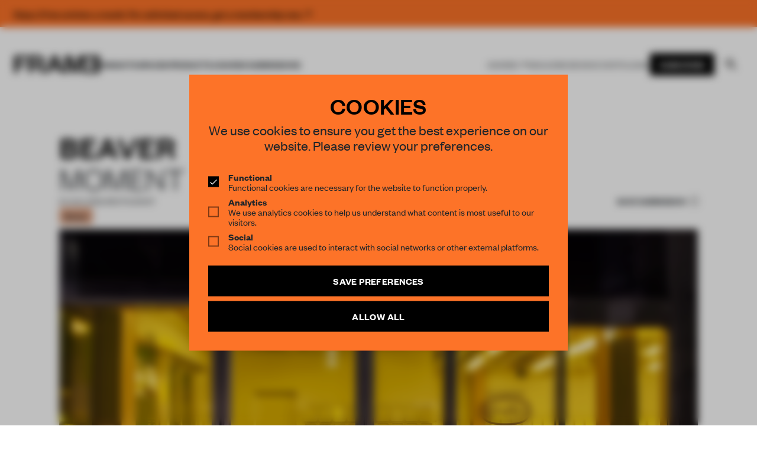

--- FILE ---
content_type: text/html; charset=UTF-8
request_url: https://frameweb.com/project/beaver
body_size: 77302
content:
<!DOCTYPE html>
<html lang="en">

<head>
    <meta charset="utf-8">
    <meta name="viewport" content="width=device-width, initial-scale=1, minimum-scale=1">
    <meta name="csrf-token" content="CJq6MTWcI0ClqHnKu05HC04eyUtClNM7QI72Gf5v">
    <meta name="description" content="Frameweb  ">

    <meta name="google-site-verification" content="LrEIsc__0WTpFSYLkG153EYqIJH_5FzEibsKehNCVBo" />
    <title>
        Frameweb         | Beaver             </title>

    <link rel="canonical" href="https://frameweb.com/project/beaver">

    <link rel="icon" href="/favicon.ico">

    <!-- Twitter -->
        <meta name="twitter:card" content="summary">
    <meta name="twitter:site" content="@framepublishers">
    <meta name="twitter:creator" content="@framepublishers">
    <meta name="twitter:title" content="Beaver">
    <meta name="twitter:description" content="">
    <meta name="twitter:image" content="https://d1tm14lrsghf7q.cloudfront.net/public/media/88831/conversions/beaver_06-thumb.jpg">
    
    <!-- Facebook -->
    <meta property="og:url" content="https://frameweb.com/project/beaver">
    <meta name="facebook-domain-verification" content="isamghh4xg7dgf5wcjxtlyajuvuk23" />

    
    <meta property="og:title" content="Beaver">
    <meta property="og:description" content="">
    <meta property="og:type" content="website">
    <meta property="og:image" content="https://d1tm14lrsghf7q.cloudfront.net/public/media/88831/conversions/beaver_06-thumb.jpg">
    <meta property="og:image:width" content="1500" />
    <meta property="og:image:height" content="786" />

    
    
    <link rel="preload" href="/fonts/FoundersGroteskWeb-Semibold.woff2" as="font" type="font/woff2" crossorigin>
    <link rel="preload" href="/fonts/FoundersGroteskWeb-Regular.woff2" as="font" type="font/woff2" crossorigin>
    <link rel="preload" href="/fonts/FoundersGroteskWeb-Medium.woff2" as="font" type="font/woff2" crossorigin>
    <link rel="preload" href="/fonts/FoundersGroteskWeb-Light.woff2" as="font" type="font/woff2" crossorigin>
    <link rel="preload" href="/fonts/LyonText-Regular-Web.woff2" as="font" type="font/woff2" crossorigin>
    <link rel="preload" href="/fonts/LyonText-RegularItalic-Web.woff2" as="font" type="font/woff2" crossorigin>

    <link rel="preload" href="https://use.fontawesome.com/releases/v5.13.1/css/all.css" as="style" onload="this.onload=null;this.rel='stylesheet'">
    <noscript>
        <link rel="stylesheet" href="https://use.fontawesome.com/releases/v5.13.1/css/all.css">
    </noscript>

    <link rel="preload" href="https://use.fontawesome.com/releases/v5.13.1/css/v4-shims.css" as="style" onload="this.onload=null;this.rel='stylesheet'">
    <noscript>
        <link rel="stylesheet" href="https://use.fontawesome.com/releases/v5.13.1/css/v4-shims.css">
    </noscript>

    <!-- Google Tag Manager -->
    <script>(function(w,d,s,l,i){w[l]=w[l]||[];w[l].push({'gtm.start':
    new Date().getTime(),event:'gtm.js'});var f=d.getElementsByTagName(s)[0],
    j=d.createElement(s),dl=l!='dataLayer'?'&l='+l:'';j.async=true;j.src=
    'https://www.googletagmanager.com/gtm.js?id='+i+dl;f.parentNode.insertBefore(j,f);
    })(window,document,'script','dataLayer','GTM-NTQGGZ62');</script>
    <!-- End Google Tag Manager -->

    <!-- Mailchimp -->
    <script id="mcjs">
        ! function(c, h, i, m, p) {
            m = c.createElement(h), p = c.getElementsByTagName(h)[0], m.async = 1, m.src = i, p.parentNode.insertBefore(m, p)
        }
        (document, "script", "https://chimpstatic.com/mcjs-connected/js/users/66992785a8c9a91a586594e05/ff898570787f8dd8f15056695.js");
    </script>


    <!-- Styles -->
    <!-- Todo: remove the legacy app.css from frontend bundle -->
    <link rel="stylesheet" href="/css/app.css?id=1aabe49caf6bf51325304549508d586f">
    <link rel="stylesheet" href="/css/body-v2.css?id=8a65434a5d712ef3ad12eb26a9f2a15b">
    <link rel="stylesheet" href="/css/app-v2.css?id=10c3f28d5335fcb7f8fb5f0dddbd9907">

    <!-- Scripts -->
    <script type="text/javascript">
    const Ziggy = {"url":"https:\/\/frameweb.com","port":null,"defaults":{},"routes":{"nova-settings.get":{"uri":"nova-vendor\/nova-settings\/settings","methods":["GET","HEAD"]},"nova-settings.save":{"uri":"nova-vendor\/nova-settings\/settings","methods":["POST"]},"imagecache":{"uri":"assetsv2\/{template}\/{filename}","methods":["GET","HEAD"],"wheres":{"filename":"[ \\w\\.\\\/\\-\\@\\(\\)\\=]+"},"parameters":["template","filename"]},"cashier.payment":{"uri":"stripe\/payment\/{id}","methods":["GET","HEAD"],"parameters":["id"]},"cashier.webhook":{"uri":"stripe\/webhook","methods":["POST"]},"login.store":{"uri":"login","methods":["POST"]},"logout":{"uri":"logout","methods":["POST"]},"password.email":{"uri":"forgot-password","methods":["POST"]},"password.update":{"uri":"reset-password","methods":["POST"]},"register.store":{"uri":"register","methods":["POST"]},"verification.verify":{"uri":"email\/verify\/{id}\/{hash}","methods":["GET","HEAD"],"parameters":["id","hash"]},"verification.send":{"uri":"email\/verification-notification","methods":["POST"]},"user-profile-information.update":{"uri":"user\/profile-information","methods":["PUT"]},"user-password.update":{"uri":"user\/password","methods":["PUT"]},"password.confirmation":{"uri":"user\/confirmed-password-status","methods":["GET","HEAD"]},"password.confirm.store":{"uri":"user\/confirm-password","methods":["POST"]},"profile.show":{"uri":"user\/profile","methods":["GET","HEAD"]},"other-browser-sessions.destroy":{"uri":"user\/other-browser-sessions","methods":["DELETE"]},"current-user-photo.destroy":{"uri":"user\/profile-photo","methods":["DELETE"]},"current-user.destroy":{"uri":"user","methods":["DELETE"]},"teams.create":{"uri":"teams\/create","methods":["GET","HEAD"]},"teams.store":{"uri":"teams","methods":["POST"]},"teams.show":{"uri":"teams\/{team}","methods":["GET","HEAD"],"parameters":["team"]},"teams.update":{"uri":"teams\/{team}","methods":["PUT"],"parameters":["team"]},"teams.destroy":{"uri":"teams\/{team}","methods":["DELETE"],"parameters":["team"]},"current-team.update":{"uri":"current-team","methods":["PUT"]},"team-members.store":{"uri":"teams\/{team}\/members","methods":["POST"],"parameters":["team"]},"team-members.update":{"uri":"teams\/{team}\/members\/{user}","methods":["PUT"],"parameters":["team","user"]},"team-members.destroy":{"uri":"teams\/{team}\/members\/{user}","methods":["DELETE"],"parameters":["team","user"]},"team-invitations.accept":{"uri":"team-invitations\/{invitation}","methods":["GET","HEAD"],"parameters":["invitation"]},"team-invitations.destroy":{"uri":"team-invitations\/{invitation}","methods":["DELETE"],"parameters":["invitation"]},"nova.api.":{"uri":"nova-api\/scripts\/{script}","methods":["GET","HEAD"],"parameters":["script"]},"nova.api.generated::dWGWTa0TcbEOCVMC":{"uri":"nova-api\/styles\/{style}","methods":["GET","HEAD"],"parameters":["style"]},"nova.api.generated::FChz9qT8NBxd2w4P":{"uri":"nova-api\/search","methods":["GET","HEAD"]},"nova.api.generated::L4MHnSUZ0Qpzwxxa":{"uri":"nova-api\/impersonate","methods":["POST"]},"nova.api.generated::vWOC7am4QrUr1w5U":{"uri":"nova-api\/impersonate","methods":["DELETE"]},"nova.api.generated::mRwNm1NjRwWtd45D":{"uri":"nova-api\/{resource}\/field\/{field}","methods":["GET","HEAD"],"parameters":["resource","field"]},"nova.api.generated::ZfBLJ340K4iRMTzf":{"uri":"nova-api\/{resource}\/field\/{field}\/preview","methods":["POST"],"parameters":["resource","field"]},"nova.api.generated::TAvlILIUohnyAqEA":{"uri":"nova-api\/{resource}\/field-attachment\/{field}","methods":["POST"],"parameters":["resource","field"]},"nova.api.generated::JKjnnR6oEK0xkIqF":{"uri":"nova-api\/{resource}\/field-attachment\/{field}","methods":["DELETE"],"parameters":["resource","field"]},"nova.api.generated::Jowws4uPDjYP5sD3":{"uri":"nova-api\/{resource}\/field-attachment\/{field}\/draftId","methods":["GET","HEAD"],"parameters":["resource","field"]},"nova.api.generated::h4UMDUm9cLxWruoH":{"uri":"nova-api\/{resource}\/field-attachment\/{field}\/{draftId}","methods":["DELETE"],"parameters":["resource","field","draftId"]},"nova.api.generated::E6XvKc3dMlt5PaTb":{"uri":"nova-api\/{resource}\/creation-fields","methods":["GET","HEAD"],"parameters":["resource"]},"nova.api.generated::6AcXYd5Dran5NiyY":{"uri":"nova-api\/{resource}\/{resourceId}\/update-fields","methods":["GET","HEAD"],"parameters":["resource","resourceId"]},"nova.api.generated::QS8ahDhJoAZdV6xo":{"uri":"nova-api\/{resource}\/{resourceId}\/creation-pivot-fields\/{relatedResource}","methods":["GET","HEAD"],"parameters":["resource","resourceId","relatedResource"]},"nova.api.generated::oRm9pxDBOytnEo7H":{"uri":"nova-api\/{resource}\/{resourceId}\/update-pivot-fields\/{relatedResource}\/{relatedResourceId}","methods":["GET","HEAD"],"parameters":["resource","resourceId","relatedResource","relatedResourceId"]},"nova.api.generated::Pupg3dS1iVZ6HL7K":{"uri":"nova-api\/{resource}\/creation-fields","methods":["PATCH"],"parameters":["resource"]},"nova.api.generated::n7995MOKzyaIPAti":{"uri":"nova-api\/{resource}\/{resourceId}\/update-fields","methods":["PATCH"],"parameters":["resource","resourceId"]},"nova.api.generated::E3kextab8wvjHG7z":{"uri":"nova-api\/{resource}\/{resourceId}\/creation-pivot-fields\/{relatedResource}","methods":["PATCH"],"parameters":["resource","resourceId","relatedResource"]},"nova.api.generated::8iuz9cAhz1jidl5b":{"uri":"nova-api\/{resource}\/{resourceId}\/update-pivot-fields\/{relatedResource}\/{relatedResourceId}","methods":["PATCH"],"parameters":["resource","resourceId","relatedResource","relatedResourceId"]},"nova.api.generated::vfca2MD75RGOOksG":{"uri":"nova-api\/{resource}\/{resourceId}\/download\/{field}","methods":["GET","HEAD"],"parameters":["resource","resourceId","field"]},"nova.api.generated::0mJjF79lPnRWqTVx":{"uri":"nova-api\/{resource}\/{resourceId}\/field\/{field}","methods":["DELETE"],"parameters":["resource","resourceId","field"]},"nova.api.generated::gQ9yoCoEpw7Tm16P":{"uri":"nova-api\/{resource}\/{resourceId}\/{relatedResource}\/{relatedResourceId}\/field\/{field}","methods":["DELETE"],"parameters":["resource","resourceId","relatedResource","relatedResourceId","field"]},"nova.api.generated::SL5BkkG5mJFyKokC":{"uri":"nova-api\/dashboards\/{dashboard}","methods":["GET","HEAD"],"parameters":["dashboard"]},"nova.api.generated::NcnGIG6WQ9DSDkJj":{"uri":"nova-api\/dashboards\/cards\/{dashboard}","methods":["GET","HEAD"],"parameters":["dashboard"]},"nova.api.generated::7bDp5DTKj434H4om":{"uri":"nova-api\/nova-notifications","methods":["GET","HEAD"]},"nova.api.generated::a17fzkR36CtZsDew":{"uri":"nova-api\/nova-notifications\/read-all","methods":["POST"]},"nova.api.generated::sHSh2E9ieCnrByAS":{"uri":"nova-api\/nova-notifications\/{notification}\/read","methods":["POST"],"parameters":["notification"]},"nova.api.generated::pHZQgb4cZQWOkbEQ":{"uri":"nova-api\/nova-notifications\/{notification}\/delete","methods":["DELETE"],"parameters":["notification"]},"nova.api.generated::trdTIT8X4mjRAKUy":{"uri":"nova-api\/{resource}\/actions","methods":["GET","HEAD"],"parameters":["resource"]},"nova.api.generated::0cuUNFMdv7zmpTGA":{"uri":"nova-api\/{resource}\/action","methods":["POST"],"parameters":["resource"]},"nova.api.generated::MeUb7nU26fQeUyqO":{"uri":"nova-api\/{resource}\/action","methods":["PATCH"],"parameters":["resource"]},"nova.api.generated::QoT8tfVUT7aEoN5w":{"uri":"nova-api\/{resource}\/filters","methods":["GET","HEAD"],"parameters":["resource"]},"nova.api.generated::p5twUEpUnWmzPR9V":{"uri":"nova-api\/{resource}\/lenses","methods":["GET","HEAD"],"parameters":["resource"]},"nova.api.generated::EiiEEGjKcUs2GUhf":{"uri":"nova-api\/{resource}\/lens\/{lens}","methods":["GET","HEAD"],"parameters":["resource","lens"]},"nova.api.generated::PdbFmQd6nhpwnab5":{"uri":"nova-api\/{resource}\/lens\/{lens}\/count","methods":["GET","HEAD"],"parameters":["resource","lens"]},"nova.api.generated::JDX7BlgqdXUgPLn7":{"uri":"nova-api\/{resource}\/lens\/{lens}","methods":["DELETE"],"parameters":["resource","lens"]},"nova.api.generated::ThTrf45lrJQt46Sa":{"uri":"nova-api\/{resource}\/lens\/{lens}\/force","methods":["DELETE"],"parameters":["resource","lens"]},"nova.api.generated::EgpFgccxgwISTZD9":{"uri":"nova-api\/{resource}\/lens\/{lens}\/restore","methods":["PUT"],"parameters":["resource","lens"]},"nova.api.generated::Xr7fF6X4OlY7pOFo":{"uri":"nova-api\/{resource}\/lens\/{lens}\/actions","methods":["GET","HEAD"],"parameters":["resource","lens"]},"nova.api.generated::cWRu1Ooni1ZHkqs6":{"uri":"nova-api\/{resource}\/lens\/{lens}\/action","methods":["POST"],"parameters":["resource","lens"]},"nova.api.generated::VEjH4vzVOmjoNIzY":{"uri":"nova-api\/{resource}\/lens\/{lens}\/action","methods":["PATCH"],"parameters":["resource","lens"]},"nova.api.generated::JH2l6LKssDKuf2Iz":{"uri":"nova-api\/{resource}\/lens\/{lens}\/filters","methods":["GET","HEAD"],"parameters":["resource","lens"]},"nova.api.generated::5KiRO4yeBFEzAbdW":{"uri":"nova-api\/metrics\/{metric}","methods":["GET","HEAD"],"parameters":["metric"]},"nova.api.generated::cWBE0GWYuIB6pg6m":{"uri":"nova-api\/{resource}\/metrics","methods":["GET","HEAD"],"parameters":["resource"]},"nova.api.generated::asfMFSlhCy1FLeFI":{"uri":"nova-api\/{resource}\/metrics\/{metric}","methods":["GET","HEAD"],"parameters":["resource","metric"]},"nova.api.generated::2ToNPBanwEZcVBsL":{"uri":"nova-api\/{resource}\/{resourceId}\/metrics\/{metric}","methods":["GET","HEAD"],"parameters":["resource","resourceId","metric"]},"nova.api.generated::PAC630IIeXdTAwqV":{"uri":"nova-api\/{resource}\/lens\/{lens}\/metrics","methods":["GET","HEAD"],"parameters":["resource","lens"]},"nova.api.generated::jaSVS5WLSzk0AOGm":{"uri":"nova-api\/{resource}\/lens\/{lens}\/metrics\/{metric}","methods":["GET","HEAD"],"parameters":["resource","lens","metric"]},"nova.api.generated::5BMMUw4spx8Z7tTB":{"uri":"nova-api\/{resource}\/cards","methods":["GET","HEAD"],"parameters":["resource"]},"nova.api.generated::JIK3toqcRfeCPusj":{"uri":"nova-api\/{resource}\/lens\/{lens}\/cards","methods":["GET","HEAD"],"parameters":["resource","lens"]},"nova.api.generated::EgkaBDXFcmqWXfWb":{"uri":"nova-api\/{resource}\/relate-authorization","methods":["GET","HEAD"],"parameters":["resource"]},"nova.api.generated::l4YD5B5cbkAubYKT":{"uri":"nova-api\/{resource}\/soft-deletes","methods":["GET","HEAD"],"parameters":["resource"]},"nova.api.generated::haBlKQWkhcxaz5eE":{"uri":"nova-api\/{resource}","methods":["GET","HEAD"],"parameters":["resource"]},"nova.api.generated::jGkSUFxlXcvzKuZM":{"uri":"nova-api\/{resource}\/search","methods":["GET","HEAD"],"parameters":["resource"]},"nova.api.generated::iO3S0sJ9HRHlpKcP":{"uri":"nova-api\/{resource}\/count","methods":["GET","HEAD"],"parameters":["resource"]},"nova.api.generated::uixbkSVt1tNBaity":{"uri":"nova-api\/{resource}\/detach","methods":["DELETE"],"parameters":["resource"]},"nova.api.generated::cxULpcBITPLJbKgj":{"uri":"nova-api\/{resource}\/restore","methods":["PUT"],"parameters":["resource"]},"nova.api.generated::Ez4bSqwsQzACqwOb":{"uri":"nova-api\/{resource}\/force","methods":["DELETE"],"parameters":["resource"]},"nova.api.generated::85rlpVavb88LrNHi":{"uri":"nova-api\/{resource}\/{resourceId}","methods":["GET","HEAD"],"parameters":["resource","resourceId"]},"nova.api.generated::0U9pMBExmvnFienM":{"uri":"nova-api\/{resource}\/{resourceId}\/preview","methods":["GET","HEAD"],"parameters":["resource","resourceId"]},"nova.api.generated::Q4YIZiNMIkBnSgig":{"uri":"nova-api\/{resource}\/{resourceId}\/peek","methods":["GET","HEAD"],"parameters":["resource","resourceId"]},"nova.api.generated::W5jogzJ98I40EyQv":{"uri":"nova-api\/{resource}","methods":["POST"],"parameters":["resource"]},"nova.api.generated::WngN0akNisbawd2M":{"uri":"nova-api\/{resource}\/{resourceId}","methods":["PUT"],"parameters":["resource","resourceId"]},"nova.api.generated::hivy7m8NfcB3kNEs":{"uri":"nova-api\/{resource}","methods":["DELETE"],"parameters":["resource"]},"nova.api.generated::rqzK70WkZuONw7c2":{"uri":"nova-api\/{resource}\/associatable\/{field}","methods":["GET","HEAD"],"parameters":["resource","field"]},"nova.api.generated::iaOu4OfYZWbEr4aD":{"uri":"nova-api\/{resource}\/{resourceId}\/attachable\/{field}","methods":["GET","HEAD"],"parameters":["resource","resourceId","field"]},"nova.api.generated::VNV27AwMvXTxEVqM":{"uri":"nova-api\/{resource}\/morphable\/{field}","methods":["GET","HEAD"],"parameters":["resource","field"]},"nova.api.generated::RjyzSJcedVCh1iDB":{"uri":"nova-api\/{resource}\/{resourceId}\/attach\/{relatedResource}","methods":["POST"],"parameters":["resource","resourceId","relatedResource"]},"nova.api.generated::rhy5xvvvPXCGxIfo":{"uri":"nova-api\/{resource}\/{resourceId}\/update-attached\/{relatedResource}\/{relatedResourceId}","methods":["POST"],"parameters":["resource","resourceId","relatedResource","relatedResourceId"]},"nova.api.generated::RQ06wNYPMjquV8kF":{"uri":"nova-api\/{resource}\/{resourceId}\/attach-morphed\/{relatedResource}","methods":["POST"],"parameters":["resource","resourceId","relatedResource"]},"passport.token":{"uri":"oauth\/token","methods":["POST"]},"passport.authorizations.authorize":{"uri":"oauth\/authorize","methods":["GET","HEAD"]},"passport.token.refresh":{"uri":"oauth\/token\/refresh","methods":["POST"]},"passport.authorizations.approve":{"uri":"oauth\/authorize","methods":["POST"]},"passport.authorizations.deny":{"uri":"oauth\/authorize","methods":["DELETE"]},"passport.tokens.index":{"uri":"oauth\/tokens","methods":["GET","HEAD"]},"passport.tokens.destroy":{"uri":"oauth\/tokens\/{token_id}","methods":["DELETE"],"parameters":["token_id"]},"passport.clients.index":{"uri":"oauth\/clients","methods":["GET","HEAD"]},"passport.clients.store":{"uri":"oauth\/clients","methods":["POST"]},"passport.clients.update":{"uri":"oauth\/clients\/{client_id}","methods":["PUT"],"parameters":["client_id"]},"passport.clients.destroy":{"uri":"oauth\/clients\/{client_id}","methods":["DELETE"],"parameters":["client_id"]},"passport.scopes.index":{"uri":"oauth\/scopes","methods":["GET","HEAD"]},"passport.personal.tokens.index":{"uri":"oauth\/personal-access-tokens","methods":["GET","HEAD"]},"passport.personal.tokens.store":{"uri":"oauth\/personal-access-tokens","methods":["POST"]},"passport.personal.tokens.destroy":{"uri":"oauth\/personal-access-tokens\/{token_id}","methods":["DELETE"],"parameters":["token_id"]},"nova.pages.login":{"uri":"admin\/login","methods":["GET","HEAD"]},"nova.login":{"uri":"admin\/login","methods":["POST"]},"nova.logout":{"uri":"admin\/logout","methods":["POST"]},"nova.pages.password.email":{"uri":"admin\/password\/reset","methods":["GET","HEAD"]},"nova.password.email":{"uri":"admin\/password\/email","methods":["POST"]},"nova.pages.password.reset":{"uri":"admin\/password\/reset\/{token}","methods":["GET","HEAD"],"parameters":["token"]},"nova.password.reset":{"uri":"admin\/password\/reset","methods":["POST"]},"nova.pages.403":{"uri":"admin\/403","methods":["GET","HEAD"]},"nova.pages.404":{"uri":"admin\/404","methods":["GET","HEAD"]},"nova.pages.home":{"uri":"admin","methods":["GET","HEAD"]},"nova.pages.dashboard":{"uri":"admin\/dashboard","methods":["GET","HEAD","POST","PUT","PATCH","DELETE","OPTIONS"]},"nova.pages.dashboard.custom":{"uri":"admin\/dashboards\/{name}","methods":["GET","HEAD"],"parameters":["name"]},"nova.pages.index":{"uri":"admin\/resources\/{resource}","methods":["GET","HEAD"],"parameters":["resource"]},"nova.pages.create":{"uri":"admin\/resources\/{resource}\/new","methods":["GET","HEAD"],"parameters":["resource"]},"nova.pages.detail":{"uri":"admin\/resources\/{resource}\/{resourceId}","methods":["GET","HEAD"],"parameters":["resource","resourceId"]},"nova.pages.edit":{"uri":"admin\/resources\/{resource}\/{resourceId}\/edit","methods":["GET","HEAD"],"parameters":["resource","resourceId"]},"nova.pages.replicate":{"uri":"admin\/resources\/{resource}\/{resourceId}\/replicate","methods":["GET","HEAD"],"parameters":["resource","resourceId"]},"nova.pages.lens":{"uri":"admin\/resources\/{resource}\/lens\/{lens}","methods":["GET","HEAD"],"parameters":["resource","lens"]},"nova.pages.attach":{"uri":"admin\/resources\/{resource}\/{resourceId}\/attach\/{relatedResource}","methods":["GET","HEAD"],"parameters":["resource","resourceId","relatedResource"]},"nova.pages.edit-attached":{"uri":"admin\/resources\/{resource}\/{resourceId}\/edit-attached\/{relatedResource}\/{relatedResourceId}","methods":["GET","HEAD"],"parameters":["resource","resourceId","relatedResource","relatedResourceId"]},"webhook.shipment":{"uri":"api\/webhook\/shipment","methods":["POST"]},"webhook.shipment.completed":{"uri":"api\/webhook\/shipment-completed","methods":["POST"]},"payments.checkout":{"uri":"payments\/checkout","methods":["GET","HEAD"]},"checkout.success":{"uri":"checkout\/success","methods":["GET","HEAD"]},"checkout.cancel":{"uri":"checkout\/cancel","methods":["GET","HEAD"]},"checkout.shipping-options":{"uri":"checkout\/shipping\/{sessionId}","methods":["POST"],"parameters":["sessionId"]},"checkout.return":{"uri":"checkout\/result","methods":["GET","HEAD"]},"checkout.subscription":{"uri":"checkout\/{subscriptionSlug}","methods":["GET","HEAD"],"parameters":["subscriptionSlug"]},"checkout":{"uri":"checkout","methods":["GET","HEAD"]},"teams.index":{"uri":"community\/teams","methods":["GET","HEAD"]},"teams.payment":{"uri":"community\/teams\/payment","methods":["GET","HEAD"]},"teams.switch":{"uri":"community\/teams\/switch\/{team}","methods":["GET","HEAD"],"parameters":["team"]},"teams.membership":{"uri":"community\/teams\/membership","methods":["GET","HEAD"]},"team-members.support":{"uri":"community\/teams\/support","methods":["GET","HEAD"]},"settings.index":{"uri":"community\/settings","methods":["GET","HEAD"]},"updateProfile.index":{"uri":"community\/settings","methods":["POST"]},"settings.delete":{"uri":"community\/settings\/delete","methods":["GET","HEAD"]},"updateVat.index":{"uri":"community\/settings\/vat","methods":["POST"]},"updateCoupon.index":{"uri":"community\/settings\/coupon","methods":["POST"]},"deleteCoupon.index":{"uri":"community\/settings\/coupon\/delete","methods":["POST"]},"updateCountry.index":{"uri":"community\/settings\/country","methods":["POST"]},"updateShippingCountry.index":{"uri":"community\/settings\/country\/shipping","methods":["POST"]},"settings.billing":{"uri":"community\/settings\/billing","methods":["POST"]},"settings.shipping":{"uri":"community\/settings\/shipping","methods":["POST"]},"settings.password":{"uri":"community\/settings\/password","methods":["POST"]},"settings.avatar":{"uri":"community\/settings\/profile\/avatar","methods":["POST"]},"settingsSecurity.index":{"uri":"community\/settings\/security","methods":["GET","HEAD"]},"settings.membership":{"uri":"community\/settings\/membership","methods":["GET","HEAD"]},"settings.stripe":{"uri":"community\/settings\/stripe","methods":["GET","HEAD"]},"settingsNewsletter.index":{"uri":"community\/settings\/newsletter","methods":["GET","HEAD"]},"settingsNewsletter.update":{"uri":"community\/settings\/newsletter","methods":["POST"]},"settingsNewsletter.verify":{"uri":"community\/settings\/newsletter\/verify","methods":["GET","HEAD"]},"settings.orders":{"uri":"community\/settings\/orders","methods":["GET","HEAD"]},"settingsSupport.index":{"uri":"community\/settings\/support","methods":["GET","HEAD"]},"settingsShipping.index":{"uri":"community\/settings\/shipping","methods":["GET","HEAD"]},"stripeToken.index":{"uri":"payments\/token","methods":["GET","HEAD"]},"stripePay.index":{"uri":"payments\/update","methods":["GET","HEAD"]},"checkoutPlan.index":{"uri":"payments\/checkout\/plan","methods":["GET","HEAD"]},"checkoutPlanx.index":{"uri":"payments\/checkout\/plan\/{plan}","methods":["GET","HEAD"],"parameters":["plan"]},"subscribePlanwithID.index":{"uri":"payments\/subscribe\/{plan}","methods":["GET","HEAD"],"parameters":["plan"]},"subscribePlanPost.index":{"uri":"payments\/subscribe","methods":["POST"]},"payments.pay":{"uri":"payments\/pay","methods":["POST"]},"payments.payRedirect":{"uri":"payments\/pay","methods":["GET","HEAD"]},"payments.cancel":{"uri":"payments\/cancel","methods":["POST"]},"payments.resume":{"uri":"payments\/resume","methods":["POST"]},"payments.update":{"uri":"payments\/update","methods":["POST"]},"payments.lineitem.delete":{"uri":"payments\/lineitem\/delete","methods":["POST"]},"payments.lineitem.add":{"uri":"payments\/lineitem\/add\/{product}","methods":["GET","HEAD"],"parameters":["product"],"bindings":{"product":"id"}},"payments.lineitem.add.quantity":{"uri":"payments\/lineitem\/add\/{product}\/{quantity}","methods":["GET","HEAD"],"parameters":["product","quantity"],"bindings":{"product":"id"}},"payments.lineitem.update":{"uri":"payments\/lineitem\/update","methods":["POST"]},"stripe.account":{"uri":"stripe-account","methods":["GET","HEAD"]},"checkout.index":{"uri":"stripe-checkout","methods":["GET","HEAD"]},"v2.index":{"uri":"beta","methods":["GET","HEAD"]},"dashboard.index":{"uri":"community\/dashboard","methods":["GET","HEAD"]},"dashboard.submitted":{"uri":"community\/dashboard\/submitted","methods":["GET","HEAD"]},"dashboard.unsubmitted":{"uri":"community\/dashboard\/unsubmitted","methods":["GET","HEAD"]},"dashboard.submitted.post":{"uri":"community\/dashboard\/submitted","methods":["POST"]},"dashboard.unsubmitted.post":{"uri":"community\/dashboard\/unsubmitted","methods":["POST"]},"dashboard.library":{"uri":"community\/dashboard\/library","methods":["GET","HEAD"]},"dashboard.library.latest":{"uri":"community\/dashboard\/library\/{filter}","methods":["GET","HEAD"],"parameters":["filter"]},"dashboard.library.latest.post":{"uri":"community\/dashboard\/library\/{filter}","methods":["POST"],"parameters":["filter"]},"dashboard.todos":{"uri":"community\/dashboard\/todos","methods":["GET","HEAD"]},"dashboard.done":{"uri":"community\/dashboard\/done","methods":["GET","HEAD"]},"dashboard.todos.post":{"uri":"community\/dashboard\/todos","methods":["POST"]},"dashboard.done.post":{"uri":"community\/dashboard\/done","methods":["POST"]},"dashboard.unsubmitted.delete":{"uri":"community\/dashboard\/unsubmitted\/delete","methods":["POST"]},"dashboard.notifications":{"uri":"community\/dashboard\/notifications","methods":["GET","HEAD"]},"wizard.index":{"uri":"community\/awards","methods":["GET","HEAD"]},"wizard.create":{"uri":"community\/wizard\/create\/{content_type}","methods":["GET","HEAD"],"parameters":["content_type"]},"wizard.edit":{"uri":"community\/wizard\/{content}","methods":["GET","HEAD"],"parameters":["content"],"bindings":{"content":"id"}},"wizard.update":{"uri":"community\/wizard\/{content}","methods":["PUT"],"parameters":["content"]},"wizard.uploadimage":{"uri":"community\/wizard\/{content}\/image\/upload","methods":["POST"],"parameters":["content"],"bindings":{"content":"id"}},"wizard.removeimage":{"uri":"community\/wizard\/{content}\/image\/remove","methods":["POST"],"parameters":["content"],"bindings":{"content":"id"}},"wizard.uploadfile":{"uri":"community\/wizard\/{content}\/file\/upload","methods":["POST"],"parameters":["content"],"bindings":{"content":"id"}},"wizard.removefile":{"uri":"community\/wizard\/{content}\/file\/remove","methods":["POST"],"parameters":["content"],"bindings":{"content":"id"}},"wizard.checkout":{"uri":"community\/wizard\/{content}\/checkout","methods":["POST"],"parameters":["content"]},"api.widget":{"uri":"api\/widget","methods":["POST"]},"query":{"uri":"api\/navigation","methods":["POST"]},"index":{"uri":"\/","methods":["GET","HEAD"]},"verification.notice":{"uri":"email\/verify","methods":["GET","HEAD"]},"password.reset":{"uri":"reset-password\/{token}","methods":["GET","HEAD"],"parameters":["token"]},"login":{"uri":"login","methods":["GET","HEAD"]},"register":{"uri":"register","methods":["GET","HEAD"]},"article":{"uri":"article\/{id}","methods":["GET","HEAD"],"parameters":["id"]},"event":{"uri":"event\/{id}","methods":["GET","HEAD"],"parameters":["id"]},"project":{"uri":"project\/{id}","methods":["GET","HEAD"],"parameters":["id"]},"designer":{"uri":"designer\/{id}","methods":["GET","HEAD"],"parameters":["id"]},"product":{"uri":"product\/{id}","methods":["GET","HEAD"],"parameters":["id"]},"legacy-article":{"uri":"news\/{id}","methods":["GET","HEAD"],"parameters":["id"]},"profile":{"uri":"profile\/{id}","methods":["GET","HEAD"],"parameters":["id"]},"magazine":{"uri":"magazine\/{id}","methods":["GET","HEAD"],"parameters":["id"]},"index-magazines":{"uri":"magazines\/index","methods":["POST"]},"index-magazine":{"uri":"magazine\/index","methods":["POST"]},"index-events":{"uri":"events\/index","methods":["POST"]},"book":{"uri":"book\/{id}","methods":["GET","HEAD"],"parameters":["id"]},"index-book":{"uri":"books\/index","methods":["POST"]},"image-resizer":{"uri":"assets\/{template}\/{filename}","methods":["GET","HEAD"],"parameters":["template","filename"]},"image-spatie":{"uri":"assets\/{template}\/{folder}\/{filename}","methods":["GET","HEAD"],"parameters":["template","folder","filename"]},"cart.list":{"uri":"cart\/get","methods":["GET","HEAD"]},"cart.add":{"uri":"cart\/add","methods":["POST"]},"cart.update":{"uri":"cart\/update","methods":["POST"]},"cart.remove":{"uri":"cart\/remove","methods":["POST"]},"cart.clear":{"uri":"cart\/clear","methods":["POST"]},"cart.reset":{"uri":"cart\/reset","methods":["GET","HEAD"]},"content-primary":{"uri":"{type}\/{primary}\/{id}","methods":["GET","HEAD"],"wheres":{"type":"^(?!nova|zoho|stripe|community|admin.*$).*"},"parameters":["type","primary","id"]},"editor-js-upload-image-by-file":{"uri":"nova-vendor\/editor-js-field\/upload\/file","methods":["POST"]},"editor-js-upload-image-by-url":{"uri":"nova-vendor\/editor-js-field\/upload\/url","methods":["POST"]},"editor-js-fetch-url":{"uri":"nova-vendor\/editor-js-field\/fetch\/url","methods":["GET","HEAD"]},"nova.impersonate.take":{"uri":"nova-impersonate\/users\/{id}\/{guardName?}","methods":["GET","HEAD"],"parameters":["id","guardName"]},"nova.impersonate.leave":{"uri":"nova-impersonate\/leave","methods":["GET","HEAD"]}}};

    !function(t,r){"object"==typeof exports&&"undefined"!=typeof module?module.exports=r():"function"==typeof define&&define.amd?define(r):(t||self).route=r()}(this,function(){function t(t,r){for(var e=0;e<r.length;e++){var n=r[e];n.enumerable=n.enumerable||!1,n.configurable=!0,"value"in n&&(n.writable=!0),Object.defineProperty(t,"symbol"==typeof(o=function(t,r){if("object"!=typeof t||null===t)return t;var e=t[Symbol.toPrimitive];if(void 0!==e){var n=e.call(t,"string");if("object"!=typeof n)return n;throw new TypeError("@@toPrimitive must return a primitive value.")}return String(t)}(n.key))?o:String(o),n)}var o}function r(r,e,n){return e&&t(r.prototype,e),n&&t(r,n),Object.defineProperty(r,"prototype",{writable:!1}),r}function e(){return e=Object.assign?Object.assign.bind():function(t){for(var r=1;r<arguments.length;r++){var e=arguments[r];for(var n in e)Object.prototype.hasOwnProperty.call(e,n)&&(t[n]=e[n])}return t},e.apply(this,arguments)}function n(t){return n=Object.setPrototypeOf?Object.getPrototypeOf.bind():function(t){return t.__proto__||Object.getPrototypeOf(t)},n(t)}function o(t,r){return o=Object.setPrototypeOf?Object.setPrototypeOf.bind():function(t,r){return t.__proto__=r,t},o(t,r)}function i(t,r,e){return i=function(){if("undefined"==typeof Reflect||!Reflect.construct)return!1;if(Reflect.construct.sham)return!1;if("function"==typeof Proxy)return!0;try{return Boolean.prototype.valueOf.call(Reflect.construct(Boolean,[],function(){})),!0}catch(t){return!1}}()?Reflect.construct.bind():function(t,r,e){var n=[null];n.push.apply(n,r);var i=new(Function.bind.apply(t,n));return e&&o(i,e.prototype),i},i.apply(null,arguments)}function u(t){var r="function"==typeof Map?new Map:void 0;return u=function(t){if(null===t||-1===Function.toString.call(t).indexOf("[native code]"))return t;if("function"!=typeof t)throw new TypeError("Super expression must either be null or a function");if(void 0!==r){if(r.has(t))return r.get(t);r.set(t,e)}function e(){return i(t,arguments,n(this).constructor)}return e.prototype=Object.create(t.prototype,{constructor:{value:e,enumerable:!1,writable:!0,configurable:!0}}),o(e,t)},u(t)}var f=String.prototype.replace,a=/%20/g,c="RFC3986",l={default:c,formatters:{RFC1738:function(t){return f.call(t,a,"+")},RFC3986:function(t){return String(t)}},RFC1738:"RFC1738",RFC3986:c},s=Object.prototype.hasOwnProperty,v=Array.isArray,p=function(){for(var t=[],r=0;r<256;++r)t.push("%"+((r<16?"0":"")+r.toString(16)).toUpperCase());return t}(),y=function(t,r){for(var e=r&&r.plainObjects?Object.create(null):{},n=0;n<t.length;++n)void 0!==t[n]&&(e[n]=t[n]);return e},d={arrayToObject:y,assign:function(t,r){return Object.keys(r).reduce(function(t,e){return t[e]=r[e],t},t)},combine:function(t,r){return[].concat(t,r)},compact:function(t){for(var r=[{obj:{o:t},prop:"o"}],e=[],n=0;n<r.length;++n)for(var o=r[n],i=o.obj[o.prop],u=Object.keys(i),f=0;f<u.length;++f){var a=u[f],c=i[a];"object"==typeof c&&null!==c&&-1===e.indexOf(c)&&(r.push({obj:i,prop:a}),e.push(c))}return function(t){for(;t.length>1;){var r=t.pop(),e=r.obj[r.prop];if(v(e)){for(var n=[],o=0;o<e.length;++o)void 0!==e[o]&&n.push(e[o]);r.obj[r.prop]=n}}}(r),t},decode:function(t,r,e){var n=t.replace(/\+/g," ");if("iso-8859-1"===e)return n.replace(/%[0-9a-f]{2}/gi,unescape);try{return decodeURIComponent(n)}catch(t){return n}},encode:function(t,r,e,n,o){if(0===t.length)return t;var i=t;if("symbol"==typeof t?i=Symbol.prototype.toString.call(t):"string"!=typeof t&&(i=String(t)),"iso-8859-1"===e)return escape(i).replace(/%u[0-9a-f]{4}/gi,function(t){return"%26%23"+parseInt(t.slice(2),16)+"%3B"});for(var u="",f=0;f<i.length;++f){var a=i.charCodeAt(f);45===a||46===a||95===a||126===a||a>=48&&a<=57||a>=65&&a<=90||a>=97&&a<=122||o===l.RFC1738&&(40===a||41===a)?u+=i.charAt(f):a<128?u+=p[a]:a<2048?u+=p[192|a>>6]+p[128|63&a]:a<55296||a>=57344?u+=p[224|a>>12]+p[128|a>>6&63]+p[128|63&a]:(a=65536+((1023&a)<<10|1023&i.charCodeAt(f+=1)),u+=p[240|a>>18]+p[128|a>>12&63]+p[128|a>>6&63]+p[128|63&a])}return u},isBuffer:function(t){return!(!t||"object"!=typeof t||!(t.constructor&&t.constructor.isBuffer&&t.constructor.isBuffer(t)))},isRegExp:function(t){return"[object RegExp]"===Object.prototype.toString.call(t)},maybeMap:function(t,r){if(v(t)){for(var e=[],n=0;n<t.length;n+=1)e.push(r(t[n]));return e}return r(t)},merge:function t(r,e,n){if(!e)return r;if("object"!=typeof e){if(v(r))r.push(e);else{if(!r||"object"!=typeof r)return[r,e];(n&&(n.plainObjects||n.allowPrototypes)||!s.call(Object.prototype,e))&&(r[e]=!0)}return r}if(!r||"object"!=typeof r)return[r].concat(e);var o=r;return v(r)&&!v(e)&&(o=y(r,n)),v(r)&&v(e)?(e.forEach(function(e,o){if(s.call(r,o)){var i=r[o];i&&"object"==typeof i&&e&&"object"==typeof e?r[o]=t(i,e,n):r.push(e)}else r[o]=e}),r):Object.keys(e).reduce(function(r,o){var i=e[o];return r[o]=s.call(r,o)?t(r[o],i,n):i,r},o)}},b=Object.prototype.hasOwnProperty,h={brackets:function(t){return t+"[]"},comma:"comma",indices:function(t,r){return t+"["+r+"]"},repeat:function(t){return t}},g=Array.isArray,m=String.prototype.split,j=Array.prototype.push,w=function(t,r){j.apply(t,g(r)?r:[r])},O=Date.prototype.toISOString,E=l.default,R={addQueryPrefix:!1,allowDots:!1,charset:"utf-8",charsetSentinel:!1,delimiter:"&",encode:!0,encoder:d.encode,encodeValuesOnly:!1,format:E,formatter:l.formatters[E],indices:!1,serializeDate:function(t){return O.call(t)},skipNulls:!1,strictNullHandling:!1},S=function t(r,e,n,o,i,u,f,a,c,l,s,v,p,y){var b,h=r;if("function"==typeof f?h=f(e,h):h instanceof Date?h=l(h):"comma"===n&&g(h)&&(h=d.maybeMap(h,function(t){return t instanceof Date?l(t):t})),null===h){if(o)return u&&!p?u(e,R.encoder,y,"key",s):e;h=""}if("string"==typeof(b=h)||"number"==typeof b||"boolean"==typeof b||"symbol"==typeof b||"bigint"==typeof b||d.isBuffer(h)){if(u){var j=p?e:u(e,R.encoder,y,"key",s);if("comma"===n&&p){for(var O=m.call(String(h),","),E="",S=0;S<O.length;++S)E+=(0===S?"":",")+v(u(O[S],R.encoder,y,"value",s));return[v(j)+"="+E]}return[v(j)+"="+v(u(h,R.encoder,y,"value",s))]}return[v(e)+"="+v(String(h))]}var T,k=[];if(void 0===h)return k;if("comma"===n&&g(h))T=[{value:h.length>0?h.join(",")||null:void 0}];else if(g(f))T=f;else{var x=Object.keys(h);T=a?x.sort(a):x}for(var N=0;N<T.length;++N){var C=T[N],A="object"==typeof C&&void 0!==C.value?C.value:h[C];if(!i||null!==A){var D=g(h)?"function"==typeof n?n(e,C):e:e+(c?"."+C:"["+C+"]");w(k,t(A,D,n,o,i,u,f,a,c,l,s,v,p,y))}}return k},T=Object.prototype.hasOwnProperty,k=Array.isArray,x={allowDots:!1,allowPrototypes:!1,arrayLimit:20,charset:"utf-8",charsetSentinel:!1,comma:!1,decoder:d.decode,delimiter:"&",depth:5,ignoreQueryPrefix:!1,interpretNumericEntities:!1,parameterLimit:1e3,parseArrays:!0,plainObjects:!1,strictNullHandling:!1},N=function(t){return t.replace(/&#(\d+);/g,function(t,r){return String.fromCharCode(parseInt(r,10))})},C=function(t,r){return t&&"string"==typeof t&&r.comma&&t.indexOf(",")>-1?t.split(","):t},A=function(t,r,e,n){if(t){var o=e.allowDots?t.replace(/\.([^.[]+)/g,"[$1]"):t,i=/(\[[^[\]]*])/g,u=e.depth>0&&/(\[[^[\]]*])/.exec(o),f=u?o.slice(0,u.index):o,a=[];if(f){if(!e.plainObjects&&T.call(Object.prototype,f)&&!e.allowPrototypes)return;a.push(f)}for(var c=0;e.depth>0&&null!==(u=i.exec(o))&&c<e.depth;){if(c+=1,!e.plainObjects&&T.call(Object.prototype,u[1].slice(1,-1))&&!e.allowPrototypes)return;a.push(u[1])}return u&&a.push("["+o.slice(u.index)+"]"),function(t,r,e,n){for(var o=n?r:C(r,e),i=t.length-1;i>=0;--i){var u,f=t[i];if("[]"===f&&e.parseArrays)u=[].concat(o);else{u=e.plainObjects?Object.create(null):{};var a="["===f.charAt(0)&&"]"===f.charAt(f.length-1)?f.slice(1,-1):f,c=parseInt(a,10);e.parseArrays||""!==a?!isNaN(c)&&f!==a&&String(c)===a&&c>=0&&e.parseArrays&&c<=e.arrayLimit?(u=[])[c]=o:"__proto__"!==a&&(u[a]=o):u={0:o}}o=u}return o}(a,r,e,n)}},D=function(t,r){var e=function(t){if(!t)return x;if(null!=t.decoder&&"function"!=typeof t.decoder)throw new TypeError("Decoder has to be a function.");if(void 0!==t.charset&&"utf-8"!==t.charset&&"iso-8859-1"!==t.charset)throw new TypeError("The charset option must be either utf-8, iso-8859-1, or undefined");return{allowDots:void 0===t.allowDots?x.allowDots:!!t.allowDots,allowPrototypes:"boolean"==typeof t.allowPrototypes?t.allowPrototypes:x.allowPrototypes,arrayLimit:"number"==typeof t.arrayLimit?t.arrayLimit:x.arrayLimit,charset:void 0===t.charset?x.charset:t.charset,charsetSentinel:"boolean"==typeof t.charsetSentinel?t.charsetSentinel:x.charsetSentinel,comma:"boolean"==typeof t.comma?t.comma:x.comma,decoder:"function"==typeof t.decoder?t.decoder:x.decoder,delimiter:"string"==typeof t.delimiter||d.isRegExp(t.delimiter)?t.delimiter:x.delimiter,depth:"number"==typeof t.depth||!1===t.depth?+t.depth:x.depth,ignoreQueryPrefix:!0===t.ignoreQueryPrefix,interpretNumericEntities:"boolean"==typeof t.interpretNumericEntities?t.interpretNumericEntities:x.interpretNumericEntities,parameterLimit:"number"==typeof t.parameterLimit?t.parameterLimit:x.parameterLimit,parseArrays:!1!==t.parseArrays,plainObjects:"boolean"==typeof t.plainObjects?t.plainObjects:x.plainObjects,strictNullHandling:"boolean"==typeof t.strictNullHandling?t.strictNullHandling:x.strictNullHandling}}(r);if(""===t||null==t)return e.plainObjects?Object.create(null):{};for(var n="string"==typeof t?function(t,r){var e,n={},o=(r.ignoreQueryPrefix?t.replace(/^\?/,""):t).split(r.delimiter,Infinity===r.parameterLimit?void 0:r.parameterLimit),i=-1,u=r.charset;if(r.charsetSentinel)for(e=0;e<o.length;++e)0===o[e].indexOf("utf8=")&&("utf8=%E2%9C%93"===o[e]?u="utf-8":"utf8=%26%2310003%3B"===o[e]&&(u="iso-8859-1"),i=e,e=o.length);for(e=0;e<o.length;++e)if(e!==i){var f,a,c=o[e],l=c.indexOf("]="),s=-1===l?c.indexOf("="):l+1;-1===s?(f=r.decoder(c,x.decoder,u,"key"),a=r.strictNullHandling?null:""):(f=r.decoder(c.slice(0,s),x.decoder,u,"key"),a=d.maybeMap(C(c.slice(s+1),r),function(t){return r.decoder(t,x.decoder,u,"value")})),a&&r.interpretNumericEntities&&"iso-8859-1"===u&&(a=N(a)),c.indexOf("[]=")>-1&&(a=k(a)?[a]:a),n[f]=T.call(n,f)?d.combine(n[f],a):a}return n}(t,e):t,o=e.plainObjects?Object.create(null):{},i=Object.keys(n),u=0;u<i.length;++u){var f=i[u],a=A(f,n[f],e,"string"==typeof t);o=d.merge(o,a,e)}return d.compact(o)},$=/*#__PURE__*/function(){function t(t,r,e){var n,o;this.name=t,this.definition=r,this.bindings=null!=(n=r.bindings)?n:{},this.wheres=null!=(o=r.wheres)?o:{},this.config=e}var e=t.prototype;return e.matchesUrl=function(t){var r=this;if(!this.definition.methods.includes("GET"))return!1;var e=this.template.replace(/(\/?){([^}?]*)(\??)}/g,function(t,e,n,o){var i,u="(?<"+n+">"+((null==(i=r.wheres[n])?void 0:i.replace(/(^\^)|(\$$)/g,""))||"[^/?]+")+")";return o?"("+e+u+")?":""+e+u}).replace(/^\w+:\/\//,""),n=t.replace(/^\w+:\/\//,"").split("?"),o=n[0],i=n[1],u=new RegExp("^"+e+"/?$").exec(decodeURI(o));if(u){for(var f in u.groups)u.groups[f]="string"==typeof u.groups[f]?decodeURIComponent(u.groups[f]):u.groups[f];return{params:u.groups,query:D(i)}}return!1},e.compile=function(t){var r=this;return this.parameterSegments.length?this.template.replace(/{([^}?]+)(\??)}/g,function(e,n,o){var i,u;if(!o&&[null,void 0].includes(t[n]))throw new Error("Ziggy error: '"+n+"' parameter is required for route '"+r.name+"'.");if(r.wheres[n]&&!new RegExp("^"+(o?"("+r.wheres[n]+")?":r.wheres[n])+"$").test(null!=(u=t[n])?u:""))throw new Error("Ziggy error: '"+n+"' parameter does not match required format '"+r.wheres[n]+"' for route '"+r.name+"'.");return encodeURI(null!=(i=t[n])?i:"").replace(/%7C/g,"|").replace(/%25/g,"%").replace(/\$/g,"%24")}).replace(this.origin+"//",this.origin+"/").replace(/\/+$/,""):this.template},r(t,[{key:"template",get:function(){var t=(this.origin+"/"+this.definition.uri).replace(/\/+$/,"");return""===t?"/":t}},{key:"origin",get:function(){return this.config.absolute?this.definition.domain?""+this.config.url.match(/^\w+:\/\//)[0]+this.definition.domain+(this.config.port?":"+this.config.port:""):this.config.url:""}},{key:"parameterSegments",get:function(){var t,r;return null!=(t=null==(r=this.template.match(/{[^}?]+\??}/g))?void 0:r.map(function(t){return{name:t.replace(/{|\??}/g,""),required:!/\?}$/.test(t)}}))?t:[]}}]),t}(),F=/*#__PURE__*/function(t){var n,i;function u(r,n,o,i){var u;if(void 0===o&&(o=!0),(u=t.call(this)||this).t=null!=i?i:"undefined"!=typeof Ziggy?Ziggy:null==globalThis?void 0:globalThis.Ziggy,u.t=e({},u.t,{absolute:o}),r){if(!u.t.routes[r])throw new Error("Ziggy error: route '"+r+"' is not in the route list.");u.i=new $(r,u.t.routes[r],u.t),u.u=u.l(n)}return u}i=t,(n=u).prototype=Object.create(i.prototype),n.prototype.constructor=n,o(n,i);var f=u.prototype;return f.toString=function(){var t=this,r=Object.keys(this.u).filter(function(r){return!t.i.parameterSegments.some(function(t){return t.name===r})}).filter(function(t){return"_query"!==t}).reduce(function(r,n){var o;return e({},r,((o={})[n]=t.u[n],o))},{});return this.i.compile(this.u)+function(t,r){var e,n=t,o=function(t){if(!t)return R;if(null!=t.encoder&&"function"!=typeof t.encoder)throw new TypeError("Encoder has to be a function.");var r=t.charset||R.charset;if(void 0!==t.charset&&"utf-8"!==t.charset&&"iso-8859-1"!==t.charset)throw new TypeError("The charset option must be either utf-8, iso-8859-1, or undefined");var e=l.default;if(void 0!==t.format){if(!b.call(l.formatters,t.format))throw new TypeError("Unknown format option provided.");e=t.format}var n=l.formatters[e],o=R.filter;return("function"==typeof t.filter||g(t.filter))&&(o=t.filter),{addQueryPrefix:"boolean"==typeof t.addQueryPrefix?t.addQueryPrefix:R.addQueryPrefix,allowDots:void 0===t.allowDots?R.allowDots:!!t.allowDots,charset:r,charsetSentinel:"boolean"==typeof t.charsetSentinel?t.charsetSentinel:R.charsetSentinel,delimiter:void 0===t.delimiter?R.delimiter:t.delimiter,encode:"boolean"==typeof t.encode?t.encode:R.encode,encoder:"function"==typeof t.encoder?t.encoder:R.encoder,encodeValuesOnly:"boolean"==typeof t.encodeValuesOnly?t.encodeValuesOnly:R.encodeValuesOnly,filter:o,format:e,formatter:n,serializeDate:"function"==typeof t.serializeDate?t.serializeDate:R.serializeDate,skipNulls:"boolean"==typeof t.skipNulls?t.skipNulls:R.skipNulls,sort:"function"==typeof t.sort?t.sort:null,strictNullHandling:"boolean"==typeof t.strictNullHandling?t.strictNullHandling:R.strictNullHandling}}(r);"function"==typeof o.filter?n=(0,o.filter)("",n):g(o.filter)&&(e=o.filter);var i=[];if("object"!=typeof n||null===n)return"";var u=h[r&&r.arrayFormat in h?r.arrayFormat:r&&"indices"in r?r.indices?"indices":"repeat":"indices"];e||(e=Object.keys(n)),o.sort&&e.sort(o.sort);for(var f=0;f<e.length;++f){var a=e[f];o.skipNulls&&null===n[a]||w(i,S(n[a],a,u,o.strictNullHandling,o.skipNulls,o.encode?o.encoder:null,o.filter,o.sort,o.allowDots,o.serializeDate,o.format,o.formatter,o.encodeValuesOnly,o.charset))}var c=i.join(o.delimiter),s=!0===o.addQueryPrefix?"?":"";return o.charsetSentinel&&(s+="iso-8859-1"===o.charset?"utf8=%26%2310003%3B&":"utf8=%E2%9C%93&"),c.length>0?s+c:""}(e({},r,this.u._query),{addQueryPrefix:!0,arrayFormat:"indices",encodeValuesOnly:!0,skipNulls:!0,encoder:function(t,r){return"boolean"==typeof t?Number(t):r(t)}})},f.v=function(t){var r=this;t?this.t.absolute&&t.startsWith("/")&&(t=this.p().host+t):t=this.h();var n={},o=Object.entries(this.t.routes).find(function(e){return n=new $(e[0],e[1],r.t).matchesUrl(t)})||[void 0,void 0];return e({name:o[0]},n,{route:o[1]})},f.h=function(){var t=this.p(),r=t.pathname,e=t.search;return(this.t.absolute?t.host+r:r.replace(this.t.url.replace(/^\w*:\/\/[^/]+/,""),"").replace(/^\/+/,"/"))+e},f.current=function(t,r){var n=this.v(),o=n.name,i=n.params,u=n.query,f=n.route;if(!t)return o;var a=new RegExp("^"+t.replace(/\./g,"\\.").replace(/\*/g,".*")+"$").test(o);if([null,void 0].includes(r)||!a)return a;var c=new $(o,f,this.t);r=this.l(r,c);var l=e({},i,u);return!(!Object.values(r).every(function(t){return!t})||Object.values(l).some(function(t){return void 0!==t}))||function t(r,e){return Object.entries(r).every(function(r){var n=r[0],o=r[1];return Array.isArray(o)&&Array.isArray(e[n])?o.every(function(t){return e[n].includes(t)}):"object"==typeof o&&"object"==typeof e[n]&&null!==o&&null!==e[n]?t(o,e[n]):e[n]==o})}(r,l)},f.p=function(){var t,r,e,n,o,i,u="undefined"!=typeof window?window.location:{},f=u.host,a=u.pathname,c=u.search;return{host:null!=(t=null==(r=this.t.location)?void 0:r.host)?t:void 0===f?"":f,pathname:null!=(e=null==(n=this.t.location)?void 0:n.pathname)?e:void 0===a?"":a,search:null!=(o=null==(i=this.t.location)?void 0:i.search)?o:void 0===c?"":c}},f.has=function(t){return Object.keys(this.t.routes).includes(t)},f.l=function(t,r){var n=this;void 0===t&&(t={}),void 0===r&&(r=this.i),null!=t||(t={}),t=["string","number"].includes(typeof t)?[t]:t;var o=r.parameterSegments.filter(function(t){return!n.t.defaults[t.name]});if(Array.isArray(t))t=t.reduce(function(t,r,n){var i,u;return e({},t,o[n]?((i={})[o[n].name]=r,i):"object"==typeof r?r:((u={})[r]="",u))},{});else if(1===o.length&&!t[o[0].name]&&(t.hasOwnProperty(Object.values(r.bindings)[0])||t.hasOwnProperty("id"))){var i;(i={})[o[0].name]=t,t=i}return e({},this.g(r),this.m(t,r))},f.g=function(t){var r=this;return t.parameterSegments.filter(function(t){return r.t.defaults[t.name]}).reduce(function(t,n,o){var i,u=n.name;return e({},t,((i={})[u]=r.t.defaults[u],i))},{})},f.m=function(t,r){var n=r.bindings,o=r.parameterSegments;return Object.entries(t).reduce(function(t,r){var i,u,f=r[0],a=r[1];if(!a||"object"!=typeof a||Array.isArray(a)||!o.some(function(t){return t.name===f}))return e({},t,((u={})[f]=a,u));if(!a.hasOwnProperty(n[f])){if(!a.hasOwnProperty("id"))throw new Error("Ziggy error: object passed as '"+f+"' parameter is missing route model binding key '"+n[f]+"'.");n[f]="id"}return e({},t,((i={})[f]=a[n[f]],i))},{})},f.valueOf=function(){return this.toString()},f.check=function(t){return this.has(t)},r(u,[{key:"params",get:function(){var t=this.v();return e({},t.params,t.query)}}]),u}(/*#__PURE__*/u(String));return function(t,r,e,n){var o=new F(t,r,e,n);return t?o.toString():o}});

</script>    <script src="/js/app.js?id=bc31d10721ad2dcd38cf3f22df95125f" defer></script>

</head>

<body class="font-sans antialiased">
    <noscript><iframe src="https://www.googletagmanager.com/ns.html?id=GTM-NTQGGZ62"
    height="0" width="0" style="display:none;visibility:hidden"></iframe></noscript>

    <div id="app" data-page="{&quot;component&quot;:&quot;Project&quot;,&quot;props&quot;:{&quot;flash&quot;:{&quot;message&quot;:null,&quot;error&quot;:null},&quot;jetstream&quot;:{&quot;canCreateTeams&quot;:false,&quot;canManageTwoFactorAuthentication&quot;:false,&quot;canUpdatePassword&quot;:true,&quot;canUpdateProfileInformation&quot;:true,&quot;hasEmailVerification&quot;:true,&quot;flash&quot;:[],&quot;hasAccountDeletionFeatures&quot;:true,&quot;hasApiFeatures&quot;:false,&quot;hasTeamFeatures&quot;:true,&quot;hasTermsAndPrivacyPolicyFeature&quot;:false,&quot;managesProfilePhotos&quot;:false},&quot;auth&quot;:{&quot;user&quot;:null},&quot;errorBags&quot;:[],&quot;globals&quot;:{&quot;books_title&quot;:{&quot;en&quot;:&quot;Books&quot;},&quot;books_subtitle&quot;:{&quot;en&quot;:&quot;Our inspirational portfolio of books includes best-selling titles on design, architecture and materials, monographs along with research-based books. A number of interior design titles form the series titles which are each published regularly, covering a broad range of sectors: trade fairs, retail, hospitality and product design, plus office interiors and design education.&quot;},&quot;books_load_more&quot;:{&quot;en&quot;:&quot;Load more books&quot;},&quot;magazines_title&quot;:{&quot;en&quot;:&quot;Magazine&quot;},&quot;magazines_subtitle&quot;:{&quot;en&quot;:&quot;Our future-facing print publication comprehensively guides you through what&#039;s driving the spatial design industry today.&quot;},&quot;magazines_load_more&quot;:{&quot;en&quot;:&quot;Load more magazines&quot;},&quot;shopping_basket&quot;:{&quot;en&quot;:&quot;Shopping basket&quot;},&quot;product_intro_price_notes&quot;:{&quot;en&quot;:&quot;excl. shipping cost &amp; tax&quot;},&quot;in_stock&quot;:{&quot;en&quot;:&quot;In stock&quot;},&quot;out_of_stock&quot;:{&quot;en&quot;:&quot;Out of stock&quot;},&quot;no_products&quot;:{&quot;en&quot;:&quot;NO PRODUCTS&quot;},&quot;empty_shopping_basket&quot;:{&quot;en&quot;:&quot;Your shopping basket is currently empty.&quot;},&quot;shop_books&quot;:{&quot;en&quot;:&quot;Shop books&quot;},&quot;shop_magazines&quot;:{&quot;en&quot;:&quot;Shop magazines&quot;},&quot;total&quot;:{&quot;en&quot;:&quot;TOTAL&quot;},&quot;proceed_checkout&quot;:{&quot;en&quot;:&quot;*Proceed to check-out to calculate VAT, Shipping costs and add discount codes&quot;},&quot;checkout&quot;:{&quot;en&quot;:&quot;Checkout&quot;},&quot;membership_info&quot;:{&quot;en&quot;:&quot;Become a member to receive each issue of FRAME magazine. Find out more about our memberships &lt;a href=\&quot;https:\/\/frameweb.com\/community\/settings\/membership\&quot;&gt;here.&lt;\/a&gt;&quot;},&quot;added_to_basket&quot;:{&quot;en&quot;:&quot;Added to your basket&quot;},&quot;continue_shopping&quot;:{&quot;en&quot;:&quot;Continue shopping&quot;},&quot;related_products&quot;:{&quot;en&quot;:&quot;Related products&quot;},&quot;newsletter_settings_title&quot;:{&quot;en&quot;:&quot;Newsletters&quot;},&quot;newsletter_settings_intro&quot;:{&quot;en&quot;:&quot;Stay connected with the spatial design world by subscribing to FRAME\u2019s newsletters. Receive daily, weekly, or monthly updates packed with insightful articles that will keep you informed and inspired.Subscribe to one or more of the newsletters below:&quot;},&quot;newsletter_popup_title&quot;:{&quot;en&quot;:&quot;STAY CONNECTED TO DESIGN&quot;},&quot;newsletter_popup_intro&quot;:{&quot;en&quot;:&quot;Get your daily selection of need-to-know spaces and insights from the world of interior design, curated by FRAME\u2019s editorial team. &quot;},&quot;newsletter_popup_cta&quot;:{&quot;en&quot;:&quot;subscribe to our newsletters&quot;},&quot;newsletter_popup_finished_title&quot;:{&quot;en&quot;:&quot;YOU ARE NOW SUBSCRIBED TO ALL FRAME NEWSLETTERS&quot;},&quot;newsletter_popup_finished_msg&quot;:{&quot;en&quot;:&quot;If you wish to manage your newsletter settings at any time, you can create an account.&quot;},&quot;newsletter_popup_finished_confirm&quot;:{&quot;en&quot;:&quot;Please remember to confirm your selection by clicking the link sent to your email.&quot;},&quot;newsletter_notifi_warning_title&quot;:{&quot;en&quot;:&quot;Action required: Verify newsletters &quot;},&quot;newsletter_notifi_warning_msg&quot;:{&quot;en&quot;:&quot;Please check your email inbox, including your Spam folder, for a verification email from Mailchimp. It contains instructions on how to verify your newsletter preferences.&quot;},&quot;newsletter_notification_title&quot;:{&quot;en&quot;:&quot;Newsletter&quot;},&quot;newsletter_notification_msg&quot;:{&quot;en&quot;:&quot;You can review and manage your newsletters in the &lt;a href=\&quot;\/community\/settings\/newsletter\&quot;&gt;Newsletter settings&lt;\/a&gt;.&quot;},&quot;wizard_title&quot;:{&quot;en&quot;:&quot;Start your FRAME Awards journey&quot;},&quot;wizard_intro&quot;:{&quot;en&quot;:&quot;&lt;br&gt;&lt;strong&gt;Early Bird:&lt;\/strong&gt; 08 January \u2013 31 January 2026 | \u20ac195&lt;br&gt; &lt;strong&gt;Regular Submission:&lt;\/strong&gt; 01 February \u2013 30 April 2026 | \u20ac295&lt;br&gt; &lt;strong&gt;Late Submission:&lt;\/strong&gt; 01 May \u2013 31 May 2026 | \u20ac395&lt;br&gt;&lt;br&gt;&lt;strong&gt;Submissions released on Awards page:&lt;\/strong&gt; &lt;br&gt;01 February \u2013 26 August 2026&lt;br&gt;&lt;br&gt; &lt;br&gt;&lt;strong&gt;Questions?&lt;br&gt;&lt;\/strong&gt;Email&lt;strong&gt; &lt;\/strong&gt;&lt;a href=\&quot;mailto:awards@frameweb.com\&quot;&gt;awards@frameweb.com&lt;\/a&gt;&quot;},&quot;notification_account_registered_subject&quot;:{&quot;en&quot;:&quot;Thanks for joining us at FRAME!&quot;},&quot;notification_account_registered_body&quot;:{&quot;en&quot;:&quot;You\u2019ve successfully created your FRAME account.&quot;},&quot;notification_new_membership_subject&quot;:{&quot;en&quot;:&quot;Welcome to FRAME&quot;},&quot;notification_new_membership_body&quot;:{&quot;en&quot;:&quot;Hello FRAME member,&lt;br&gt;&lt;br&gt;Welcome to the FRAME world of design intelligence, now unlocked with your new membership. With our content that explores how new ideas, trends and technologies shape the interior design practice, we aim to guide and support you in your work.This is how to make the most out of being a member:&lt;br&gt;&lt;br&gt;&lt;strong&gt;Digital membership:&lt;br&gt;&lt;\/strong&gt;&lt;br&gt;&lt;ul&gt;&lt;li&gt;&lt;a href=\&quot;https:\/\/www.frameweb.com\/\&quot;&gt;frameweb.com &lt;\/a&gt;is your digital source for spaces, products and insights essential to the design practice.&lt;\/li&gt;&lt;li&gt;Our website is updated daily with 3 new articles, which appear at the top of our homepage.&lt;\/li&gt;&lt;li&gt;Build your own library of design intelligence with our bookmark function.&lt;br&gt;&lt;br&gt;&lt;\/li&gt;&lt;\/ul&gt;&lt;strong&gt;Print membership:&lt;br&gt;&lt;\/strong&gt;&lt;br&gt;&lt;ul&gt;&lt;li&gt;FRAME magazine gives you the time and place to learn, discover and enjoy design.&lt;\/li&gt;&lt;li&gt;Themed from a forward-looking agenda and delivered 5 times per year to your home or office.&lt;\/li&gt;&lt;li&gt;Keep your address details updated at the account page for uninterrupted delivery.&lt;br&gt;&lt;br&gt;&lt;\/li&gt;&lt;\/ul&gt;Don\u2019t have full access to our digital content or not receiving FRAME magazine? &lt;a href=\&quot;https:\/\/development.frameweb.com\/community\/settings\/membership\&quot;&gt;Upgrade your membership with our Digital &amp;amp; Print plan at an attractive price now.&lt;\/a&gt;&lt;br&gt;&lt;strong&gt;Awards:&lt;br&gt;&lt;\/strong&gt;&lt;br&gt;&lt;ul&gt;&lt;li&gt;FRAME Awards is a global design awards platform recognizing spaces and products that matter.&lt;\/li&gt;&lt;li&gt;We invite you to submit your work in one or more of our 34 categories: submit work.&lt;\/li&gt;&lt;li&gt;You can also apply for a jury-seat and evaluate projects from peers with 15 other jurors.&lt;br&gt;&lt;br&gt;&lt;\/li&gt;&lt;\/ul&gt;&lt;strong&gt;Exclusive promotions:&lt;br&gt;&lt;\/strong&gt;&lt;br&gt;&lt;ul&gt;&lt;li&gt;During the year we offer promotions exclusive to our members.&lt;\/li&gt;&lt;li&gt;Members receive a 10% discount on new FRAME books releases.&lt;\/li&gt;&lt;li&gt;Keep an eye on our newsletters and membership emails for more details.&lt;br&gt;&lt;br&gt;&lt;\/li&gt;&lt;\/ul&gt;&lt;strong&gt;Your account:&lt;\/strong&gt;&lt;ul&gt;&lt;li&gt;Your FRAME account page allows you to manage all your personal data with ease.&lt;\/li&gt;&lt;li&gt;On the page you can modify your membership settings, Awards submissions and contact details.&lt;\/li&gt;&lt;li&gt;View purchase history and find invoices under the Payment tab.&lt;br&gt;&lt;br&gt;&lt;\/li&gt;&lt;\/ul&gt;&lt;strong&gt;Newsletter:&lt;\/strong&gt; We release four newsletters, each with a distinct content: Daily, Weekly, Awards and Market. Subscribe &lt;a href=\&quot;http:\/\/eepurl.com\/izsupI\&quot;&gt;here&lt;\/a&gt; to stay informed.&lt;br&gt;&lt;br&gt;&lt;strong&gt;Need help?&lt;\/strong&gt; You can contact us any time at: service@frameweb.com.&lt;br&gt;&lt;br&gt;Thank you for being a FRAME member. We are committed to bring you unlimited design intelligence to fuel your creativity, deepen your knowledge and build mastery. Whether you\u2019re a print or digital reader \u2013 or both \u2013 our goal remains the same: to empower you in designing spaces that matter.&lt;br&gt;&lt;br&gt;The FRAME Team&lt;br&gt;&lt;br&gt;&quot;},&quot;notification_submission_completed_subject&quot;:{&quot;en&quot;:&quot;Your submission has been successfully submitted to the FRAME Awards 2026!&quot;},&quot;notification_submission_completed_body&quot;:{&quot;en&quot;:&quot;&lt;strong&gt;We\u2019re thrilled to have your work among this year\u2019s submissions!&lt;br&gt;&lt;\/strong&gt;&lt;br&gt;By submitting, you\u2019re in the running to become a Winner of the Month, Winner of the Year,&amp;nbsp; earn an Honourable Mention,&amp;nbsp; or receive one of our special awards as decided by our distinguished and inclusive jury of industry experts and editorial team.&lt;br&gt;&lt;br&gt;&lt;br&gt;&lt;strong&gt;What\u2019s next?&lt;br&gt;&lt;\/strong&gt;&lt;br&gt;Our team will review your submission for completeness and process it for publication on frameweb.com. We know you\u2019re excited for the world to see your work, just hold tight and keep an eye on your inbox. We\u2019ll notify you as soon as your submission goes live, gets its first jury score, or earns a nomination, mention, or win!&lt;br&gt;&lt;br&gt;&lt;strong&gt;&lt;br&gt;Key Dates&lt;br&gt;&lt;\/strong&gt;&lt;br&gt;&lt;strong&gt;Submission Phase&lt;\/strong&gt;&lt;br&gt;&lt;strong&gt;Early Bird:&lt;\/strong&gt; 08 January \u2013 31 January 2026 | \u20ac195&lt;br&gt; &lt;strong&gt;Regular Submission:&lt;\/strong&gt; 01 February \u2013 30 April 2026 | \u20ac295&lt;br&gt; &lt;strong&gt;Late Submission:&lt;\/strong&gt; 01 May \u2013 31 May 2026 | \u20ac395&lt;br&gt;&lt;strong&gt;Submissions Released on &lt;\/strong&gt;&lt;a href=\&quot;https:\/\/frameweb.com\/awards\&quot;&gt;&lt;strong&gt;frameweb.com\/awards&lt;\/strong&gt;&lt;\/a&gt;&lt;strong&gt;:&lt;\/strong&gt; &lt;br&gt;01 February \u2013 26 August 2026&lt;br&gt;&lt;strong&gt;&lt;br&gt;Announcements and Events&lt;\/strong&gt;&lt;br&gt;&lt;strong&gt;Winner of the Month Announced:&lt;\/strong&gt; First weekday of each month, March \u2013 September&lt;br&gt; &lt;strong&gt;Shortlist Announced:&lt;\/strong&gt; 8\u201310 September&lt;br&gt; &lt;strong&gt;Grand Jury Sessions:&lt;\/strong&gt; 24\u201326 September&lt;br&gt; &lt;strong&gt;Winners of the Year Announced &amp;amp; Awards Ceremony:&lt;\/strong&gt; &lt;br&gt;22 October&lt;br&gt;Want to stay updated on everything FRAME Awards-related? Sign up for our newsletter via your FRAME account to receive news, updates, and announcements straight to your inbox.&lt;br&gt;&lt;br&gt;If you have any questions or need assistance, we\u2019re here to help. Drop us a line at &lt;strong&gt;awards@frameweb.com&lt;\/strong&gt;.&lt;br&gt;&lt;br&gt;Warm regards,&lt;br&gt;The FRAME Team&lt;br&gt;&lt;br&gt;&lt;br&gt;&quot;},&quot;notification_submission_published_subject&quot;:{&quot;en&quot;:&quot;Exciting news! Your submission is now live on frameweb.com&quot;},&quot;notification_submission_published_body&quot;:{&quot;en&quot;:&quot;Hey {customer\u2019s name},&lt;br&gt;&lt;br&gt;Your project is officially available for our international jury to view, vote, and comment on. But that\u2019s not all, your work will also be featured on our homepage and its very own FRAME webpage, making it accessible to our entire global audience. How exciting is that?&lt;br&gt;&lt;br&gt;&lt;strong&gt;What\u2019s next?&lt;br&gt;&lt;\/strong&gt;&lt;br&gt;By the end of the month, the jury will finish scoring all submissions, and we\u2019ll announce the new &lt;strong&gt;Monthly Winner &lt;\/strong&gt;along with four Honourable Mentions. Could it be your project? Keep an eye on your inbox and FRAME\u2019s platforms for updates.&lt;br&gt;&lt;strong&gt;&lt;br&gt;Key Dates&lt;br&gt;&lt;\/strong&gt;&lt;br&gt;&lt;strong&gt;Submission PhaseEarly Bird:&lt;\/strong&gt; 08 January \u2013 31 January 2026 | \u20ac195&lt;br&gt; &lt;strong&gt;Regular Submission:&lt;\/strong&gt; 01 February \u2013 30 April 2026 | \u20ac295&lt;br&gt; &lt;strong&gt;Late Submission:&lt;\/strong&gt; 01 May \u2013 31 May 2026 | \u20ac395&lt;br&gt;&lt;strong&gt;Submissions Released on &lt;\/strong&gt;&lt;a href=\&quot;https:\/\/frameweb.com\/awards\&quot;&gt;&lt;strong&gt;frameweb.com\/awards&lt;\/strong&gt;&lt;\/a&gt;&lt;strong&gt;:&lt;\/strong&gt; &lt;br&gt;01 February \u2013 26 August 2026&lt;strong&gt;&lt;br&gt;Announcements and EventsWinner of the Month Announced:&lt;\/strong&gt; &lt;br&gt;First weekday of each month, March \u2013 September&lt;br&gt; &lt;strong&gt;Shortlist Announced:&lt;\/strong&gt; 8\u201310 September&lt;br&gt; &lt;strong&gt;Grand Jury Sessions:&lt;\/strong&gt; 24\u201326 September&lt;br&gt; &lt;strong&gt;Winners of the Year Announced &amp;amp; Awards Ceremony:&lt;\/strong&gt; &lt;br&gt;22 October&lt;br&gt;&lt;br&gt;Stay in the loop! If you haven\u2019t subscribed to the FRAME Awards newsletter yet, now\u2019s the time. Sign up via your FRAME account for updates, features, and announcements.&lt;br&gt;&lt;br&gt;Have questions or need assistance? We\u2019re here to help, just email us at &lt;strong&gt;awards@frameweb.com&lt;\/strong&gt;.&lt;br&gt;&lt;br&gt;Warm regards,&lt;br&gt;The FRAME Team&quot;},&quot;membership_dialog_update_team_title&quot;:{&quot;en&quot;:&quot;IMPORTANT: DIRECT PAYMENT&quot;},&quot;membership_dialog_update_team_body&quot;:{&quot;en&quot;:&quot;We have a simplified checkout process for adding extra seats during your membership. Your confirmation in this step incurs an immediate payment.&lt;br&gt;&lt;br&gt;The charge for extra seats only covers the remaining subscription period. Charges for all seat additions will be consolidated into your next invoice.&lt;br&gt;&lt;br&gt;Are you sure you want to purchase additional seats?&quot;},&quot;teams_notify_warning_seats_title&quot;:{&quot;en&quot;:&quot;Action required: Assign team members and seats&quot;},&quot;teams_notify_warning_seats_msg&quot;:{&quot;en&quot;:&quot;Complete your Teams membership by assigning seats to team members, ensuring unlimited access to all of FRAME\u2019s digital content. Visit &lt;a href=\&quot;https:\/\/staging.frameweb.com\/community\/teams\&quot;&gt;&lt;strong&gt;Team Settings&lt;\/strong&gt;&lt;\/a&gt; to assign seats and easily purchase extra ones if needed.&quot;},&quot;teams_title&quot;:{&quot;en&quot;:&quot;Team Settings&quot;},&quot;teams_profile_admin_intro&quot;:{&quot;en&quot;:&quot;As the administrator (owner) you are responsible to maintain billing &amp;amp; shipping, invoices and assigning seats.&lt;br&gt;*Do you wish to pass administrator (owner) rights to another account? &lt;a href=\&quot;https:\/\/staging.frameweb.com\/community\/teams\/support\&quot;&gt;&lt;strong&gt;Contact us&lt;\/strong&gt;&lt;\/a&gt;.&quot;},&quot;teams_button_add_seats&quot;:{&quot;en&quot;:&quot;ADD MORE SEATS&quot;},&quot;teams_subscription_no_plan&quot;:{&quot;en&quot;:&quot;No Plan&quot;},&quot;teams_subscription_team&quot;:{&quot;en&quot;:&quot;Teams&quot;},&quot;teams_subscription_no_plan_desc&quot;:{&quot;en&quot;:&quot;Cannot access members-only content on frameweb.com&quot;},&quot;teams_subscription_team_desc&quot;:{&quot;en&quot;:&quot;Can access members-only content on frameweb.com at the cost of one seat of your team license&quot;},&quot;teams_assign_seats_title&quot;:{&quot;en&quot;:&quot;Assign team members to seats&quot;},&quot;teams_assign_seats_desc&quot;:{&quot;en&quot;:&quot;Add email address, role, and plan.&lt;br&gt;&lt;em&gt;Select &#039;No Plan&#039; only if you have an Administrator role and don&#039;t personally need access to frameweb.com&#039;s digital content.&lt;\/em&gt;&quot;},&quot;teams_assign_seats_email_placeholder&quot;:{&quot;en&quot;:&quot;Fill in your team member email here&quot;},&quot;teams_assign_seats_role_placeholder&quot;:{&quot;en&quot;:&quot;Select role&quot;},&quot;teams_assign_seats_plan_placeholder&quot;:{&quot;en&quot;:&quot;Select a plan&quot;},&quot;teams_assign_seats_button_invite&quot;:{&quot;en&quot;:&quot;Send invite&quot;},&quot;teams_invites_title&quot;:{&quot;en&quot;:&quot;Pending team invitations&quot;},&quot;teams_invites_desc&quot;:{&quot;en&quot;:&quot;The users below have been invited to your team and were sent an invitation email. They will be able join the team by accepting the email invitation.&quot;},&quot;teams_dialog_leave_title&quot;:{&quot;en&quot;:&quot;Leave team&quot;},&quot;teams_dialog_leave_desc&quot;:{&quot;en&quot;:&quot;Are you sure you want to leave the team?&quot;},&quot;teams_dialog_leave_button&quot;:{&quot;en&quot;:&quot;Leave&quot;},&quot;teams_dialog_delete_member_title&quot;:{&quot;en&quot;:&quot;DELETE TEAM MEMBER&quot;},&quot;teams_dialog_delete_member_desc&quot;:{&quot;en&quot;:&quot;Are you sure you want to delete this team member?&quot;},&quot;teams_dialog_delete_member_button&quot;:{&quot;en&quot;:&quot;Delete&quot;},&quot;membership_page_title&quot;:{&quot;en&quot;:&quot;BECOME A MEMBER&quot;},&quot;membership_page_subtitle&quot;:{&quot;en&quot;:&quot;Fuel your creativity, deepen your knowledge, build mastery. Unlock unlimited design intelligence with FRAME&#039;s memberships. Choose your plan.&quot;},&quot;team_subscription_currently_active&quot;:{&quot;en&quot;:&quot;You currently have a Teams membership active. Allowing you access to our digital content.&quot;},&quot;membership_button_change_shipping&quot;:{&quot;en&quot;:&quot;change shipping address&quot;},&quot;membership_button_cancel&quot;:{&quot;en&quot;:&quot;Cancel&quot;},&quot;membership_button_resume&quot;:{&quot;en&quot;:&quot;resume membership&quot;},&quot;membership_total_next_invoice&quot;:{&quot;en&quot;:&quot;Total next invoice&quot;},&quot;membership_copy_membership_renews_on&quot;:{&quot;en&quot;:&quot;membership automatically renews on&quot;},&quot;membership_copy_membership_expires_on&quot;:{&quot;en&quot;:&quot;membership expires on&quot;},&quot;membership_copy_membership_cancelled_on&quot;:{&quot;en&quot;:&quot;You have cancelled your plan. It will not renew after expiration.&quot;},&quot;teams_subscription_currently_active&quot;:{&quot;en&quot;:&quot;You currently have a Teams membership active. Allowing you access to our digital content.&quot;},&quot;teams_settings&quot;:{&quot;en&quot;:&quot;Team Settings&quot;},&quot;teams_update_seats_header_title&quot;:{&quot;en&quot;:&quot;Manage Seats&quot;},&quot;teams_update_seats_title&quot;:{&quot;en&quot;:&quot;add OR REMOVE seats below&quot;},&quot;teams_update_seats_description&quot;:{&quot;en&quot;:&quot;Adjust your seat count anytime, even during the subscription period. For more information about managing seats, consult our &lt;a href=\&quot;https:\/\/staging.frameweb.com\/faq\&quot;&gt;&lt;strong&gt;FAQ page&lt;\/strong&gt;&lt;\/a&gt;. The price is &lt;strong&gt;\u20ac100 per year per seat&lt;\/strong&gt; excl. tax.&quot;},&quot;teams_update_seats_current_amount&quot;:{&quot;en&quot;:&quot;Current amount of seats&quot;},&quot;teams_update_seats_new_amount&quot;:{&quot;en&quot;:&quot;New amount of seats&quot;},&quot;teams_update_seats_added&quot;:{&quot;en&quot;:&quot;Seats added&quot;},&quot;teams_update_seats_removed&quot;:{&quot;en&quot;:&quot;Seats removed&quot;},&quot;teams_update_seats_addition_yearly_price&quot;:{&quot;en&quot;:&quot;ADDITIONAL YEARLY PRICE&quot;},&quot;teams_update_seats_reduced_yearly_price&quot;:{&quot;en&quot;:&quot;Reduced yearly price&quot;},&quot;teams_update_seats_payment_menthod&quot;:{&quot;en&quot;:&quot;Payment menthod&quot;},&quot;teams_update_seats_button_upgrade&quot;:{&quot;en&quot;:&quot;Upgrade&quot;},&quot;teams_update_seats_button_downgrade&quot;:{&quot;en&quot;:&quot;Downgrade&quot;},&quot;teams_update_seats_button_assign&quot;:{&quot;en&quot;:&quot;Assign seats&quot;},&quot;teams_update_seats_checkbox&quot;:{&quot;en&quot;:&quot;I confirm my order, accepting that the fee for reduced seats will be deducted from the next invoice (not the current one)&quot;},&quot;teams_checkout_lineitem_description&quot;:{&quot;en&quot;:&quot;The Teams membership consists of a minimum of 5 seats. You have the option to add more seats now or later, with each additional seat costing 100 euros.&quot;},&quot;teams_add_seats_total&quot;:{&quot;en&quot;:&quot;Total amount of seats&quot;}},&quot;settings&quot;:{&quot;active_award_tag&quot;:&quot;FA26&quot;,&quot;award_price&quot;:&quot;195&quot;,&quot;show_shortlisted&quot;:&quot;1&quot;,&quot;teams_visual_default_plan&quot;:&quot;https:\/\/d1tm14lrsghf7q.cloudfront.net\/teams_visual_default_plan\/5AKS1CNZ506w5nx1orZHGWPd4GFbDPt2TXYnkwDC.png&quot;,&quot;widgets&quot;:&quot;[{\&quot;title\&quot;:\&quot;Partner Content\&quot;,\&quot;type\&quot;:\&quot;Tag\&quot;,\&quot;limit\&quot;:null,\&quot;style\&quot;:\&quot;Articles\&quot;,\&quot;link\&quot;:\&quot;https:\\\/\\\/frameweb.com\\\/tags\\\/typology\\\/Partner%20Content?modus=tag&amp;filters=W3sidHlwZSI6InRhZyIsInZhbHVlIjoiUGFydG5lciBDb250ZW50IiwiY2F0ZWdvcnkiOiJ0eXBvbG9neSJ9XQ==\&quot;,\&quot;link_text\&quot;:\&quot;More Partner Content\&quot;,\&quot;content_type\&quot;:null,\&quot;from\&quot;:null,\&quot;till\&quot;:null,\&quot;category\&quot;:\&quot;tag\&quot;,\&quot;tags\&quot;:[\&quot;Partner Content\&quot;]},{\&quot;title\&quot;:\&quot;Latest insights\&quot;,\&quot;type\&quot;:\&quot;Tag\&quot;,\&quot;limit\&quot;:null,\&quot;style\&quot;:\&quot;Insights\&quot;,\&quot;link\&quot;:\&quot;https:\\\/\\\/frameweb.com\\\/?modus=tag&amp;filters=W3sidHlwZSI6ImNvbnRlbnRfdHlwZSIsInZhbHVlIjoiYXJ0aWNsZSJ9LHsidHlwZSI6InRhZyIsInZhbHVlIjoiSW5zaWdodHMiLCJjYXRlZ29yeSI6InR5cG9sb2d5In1d\&quot;,\&quot;link_text\&quot;:\&quot;More Insights\&quot;,\&quot;content_type\&quot;:null,\&quot;from\&quot;:null,\&quot;till\&quot;:null,\&quot;category\&quot;:null,\&quot;tags\&quot;:[\&quot;Insights\&quot;]},{\&quot;title\&quot;:\&quot;Our latest issue of FRAME Magazine: FRAME 164\&quot;,\&quot;type\&quot;:\&quot;Tag\&quot;,\&quot;limit\&quot;:\&quot;3\&quot;,\&quot;style\&quot;:\&quot;Articles\&quot;,\&quot;link\&quot;:\&quot;https:\\\/\\\/frameweb.com\\\/tags\\\/tag\\\/FRAME%20164\&quot;,\&quot;link_text\&quot;:null,\&quot;content_type\&quot;:\&quot;article\&quot;,\&quot;from\&quot;:\&quot;2023-11-07 00:00:00\&quot;,\&quot;till\&quot;:null,\&quot;category\&quot;:\&quot;tag\&quot;,\&quot;tags\&quot;:[\&quot;Frame 164\&quot;]},{\&quot;title\&quot;:\&quot;Adslot#1\&quot;,\&quot;type\&quot;:\&quot;Adslot\&quot;},{\&quot;title\&quot;:\&quot;FRAME Views\&quot;,\&quot;type\&quot;:\&quot;Tag\&quot;,\&quot;limit\&quot;:null,\&quot;style\&quot;:\&quot;Articles\&quot;,\&quot;link\&quot;:\&quot;https:\\\/\\\/frameweb.com\\\/tags\\\/tag\\\/Frame%20Views?modus=tag&amp;filters=W3sidHlwZSI6InRhZyIsInZhbHVlIjoiRnJhbWUgVmlld3MiLCJjYXRlZ29yeSI6InRhZyJ9XQ==\&quot;,\&quot;link_text\&quot;:\&quot;More FRAME Views\&quot;,\&quot;content_type\&quot;:\&quot;article\&quot;,\&quot;from\&quot;:\&quot;2023-09-05 00:00:00\&quot;,\&quot;till\&quot;:null,\&quot;category\&quot;:\&quot;tag\&quot;,\&quot;tags\&quot;:[\&quot;FRAME Views\&quot;]},{\&quot;title\&quot;:\&quot;FRAME Awards News\&quot;,\&quot;type\&quot;:\&quot;Tag\&quot;,\&quot;limit\&quot;:null,\&quot;style\&quot;:\&quot;Articles\&quot;,\&quot;link\&quot;:null,\&quot;link_text\&quot;:null,\&quot;content_type\&quot;:\&quot;article\&quot;,\&quot;from\&quot;:\&quot;2022-11-01 12:00:00\&quot;,\&quot;till\&quot;:null,\&quot;category\&quot;:\&quot;typology\&quot;,\&quot;tags\&quot;:[\&quot;Frame Awards\&quot;]},{\&quot;title\&quot;:\&quot;Latest FRAME Awards submissions\&quot;,\&quot;type\&quot;:\&quot;Tag\&quot;,\&quot;limit\&quot;:\&quot;15\&quot;,\&quot;style\&quot;:\&quot;Projects\&quot;,\&quot;link\&quot;:\&quot;https:\\\/\\\/frameweb.com\\\/awards?modus=tag&amp;filters=W3sidHlwZSI6InRhZyIsInZhbHVlIjoiQXdhcmRzIiwiY2F0ZWdvcnkiOiJ0eXBvbG9neSJ9XQ==\&quot;,\&quot;link_text\&quot;:\&quot;More submissions\&quot;,\&quot;content_type\&quot;:\&quot;project\&quot;,\&quot;from\&quot;:\&quot;2025-02-03 00:00:00\&quot;,\&quot;till\&quot;:null,\&quot;category\&quot;:\&quot;typology\&quot;,\&quot;tags\&quot;:[\&quot;FA26\&quot;]},{\&quot;title\&quot;:\&quot;Retail\&quot;,\&quot;type\&quot;:\&quot;Tag\&quot;,\&quot;limit\&quot;:null,\&quot;style\&quot;:\&quot;Articles\&quot;,\&quot;link\&quot;:\&quot;https:\\\/\\\/frameweb.com\\\/?modus=tag&amp;filters=[base64]\&quot;,\&quot;link_text\&quot;:\&quot;More Retail\&quot;,\&quot;content_type\&quot;:null,\&quot;from\&quot;:null,\&quot;till\&quot;:null,\&quot;category\&quot;:null,\&quot;tags\&quot;:[\&quot;Retail\&quot;]},{\&quot;title\&quot;:\&quot;Hospitality\&quot;,\&quot;type\&quot;:\&quot;Tag\&quot;,\&quot;limit\&quot;:null,\&quot;style\&quot;:\&quot;Gallery\&quot;,\&quot;link\&quot;:\&quot;https:\\\/\\\/frameweb.com\\\/?modus=tag&amp;filters=[base64]\&quot;,\&quot;link_text\&quot;:\&quot;More Hospitality\&quot;,\&quot;content_type\&quot;:null,\&quot;from\&quot;:null,\&quot;till\&quot;:null,\&quot;category\&quot;:null,\&quot;tags\&quot;:[\&quot;Hospitality\&quot;]},{\&quot;title\&quot;:\&quot;Work\&quot;,\&quot;type\&quot;:\&quot;Tag\&quot;,\&quot;limit\&quot;:null,\&quot;style\&quot;:\&quot;Articles\&quot;,\&quot;link\&quot;:\&quot;https:\\\/\\\/frameweb.com\\\/?modus=tag&amp;filters=[base64]\&quot;,\&quot;link_text\&quot;:\&quot;More Work\&quot;,\&quot;content_type\&quot;:null,\&quot;from\&quot;:null,\&quot;till\&quot;:null,\&quot;category\&quot;:null,\&quot;tags\&quot;:[\&quot;Work\&quot;]},{\&quot;title\&quot;:\&quot;Institutions\&quot;,\&quot;type\&quot;:\&quot;Tag\&quot;,\&quot;limit\&quot;:null,\&quot;style\&quot;:\&quot;Gallery\&quot;,\&quot;link\&quot;:\&quot;https:\\\/\\\/frameweb.com\\\/?modus=tag&amp;filters=[base64]\&quot;,\&quot;link_text\&quot;:\&quot;More Institutions\&quot;,\&quot;content_type\&quot;:null,\&quot;from\&quot;:null,\&quot;till\&quot;:null,\&quot;category\&quot;:null,\&quot;tags\&quot;:[\&quot;Institutions\&quot;]},{\&quot;title\&quot;:\&quot;Living\&quot;,\&quot;type\&quot;:\&quot;Tag\&quot;,\&quot;limit\&quot;:null,\&quot;style\&quot;:\&quot;Articles\&quot;,\&quot;link\&quot;:\&quot;https:\\\/\\\/frameweb.com\\\/?modus=tag&amp;filters=[base64]\&quot;,\&quot;link_text\&quot;:\&quot;More Living\&quot;,\&quot;content_type\&quot;:null,\&quot;from\&quot;:null,\&quot;till\&quot;:null,\&quot;category\&quot;:null,\&quot;tags\&quot;:[\&quot;Living\&quot;]},{\&quot;title\&quot;:\&quot;Products\&quot;,\&quot;type\&quot;:\&quot;Tag\&quot;,\&quot;limit\&quot;:null,\&quot;style\&quot;:\&quot;Articles\&quot;,\&quot;link\&quot;:\&quot;https:\\\/\\\/frameweb.com\\\/?modus=tag&amp;filters=W3sidHlwZSI6ImNvbnRlbnRfdHlwZSIsInZhbHVlIjoiYXJ0aWNsZSJ9LHsidHlwZSI6InRhZyIsInZhbHVlIjoiUHJvZHVjdHMiLCJjYXRlZ29yeSI6InR5cG9sb2d5In1d\&quot;,\&quot;link_text\&quot;:\&quot;More Products\&quot;,\&quot;content_type\&quot;:null,\&quot;from\&quot;:null,\&quot;till\&quot;:null,\&quot;category\&quot;:null,\&quot;tags\&quot;:[\&quot;Products\&quot;]},{\&quot;title\&quot;:\&quot;Shows\&quot;,\&quot;type\&quot;:\&quot;Tag\&quot;,\&quot;limit\&quot;:null,\&quot;style\&quot;:\&quot;Articles\&quot;,\&quot;link\&quot;:\&quot;https:\\\/\\\/frameweb.com\\\/?modus=tag&amp;filters=[base64]\&quot;,\&quot;link_text\&quot;:\&quot;More Shows\&quot;,\&quot;content_type\&quot;:null,\&quot;from\&quot;:null,\&quot;till\&quot;:null,\&quot;category\&quot;:null,\&quot;tags\&quot;:[\&quot;Shows\&quot;]},{\&quot;title\&quot;:\&quot;Themed Edits\&quot;,\&quot;type\&quot;:\&quot;Tag\&quot;,\&quot;limit\&quot;:null,\&quot;style\&quot;:\&quot;Insights\&quot;,\&quot;link\&quot;:\&quot;https:\\\/\\\/frameweb.com\\\/tags\\\/tag\\\/Frame&#039;s%20Edit?modus=tag&amp;filters=W3sidHlwZSI6InRhZyIsInZhbHVlIjoiRnJhbWUncyBFZGl0IiwiY2F0ZWdvcnkiOiJ0YWcifV0=\&quot;,\&quot;link_text\&quot;:null,\&quot;content_type\&quot;:\&quot;article\&quot;,\&quot;from\&quot;:null,\&quot;till\&quot;:null,\&quot;category\&quot;:\&quot;tag\&quot;,\&quot;tags\&quot;:[\&quot;Frame&#039;s Edit\&quot;,\&quot;Sector Snapshot\&quot;]},{\&quot;title\&quot;:\&quot;Adslot#2\&quot;,\&quot;type\&quot;:\&quot;Adslot\&quot;},{\&quot;title\&quot;:\&quot;Designing for Longevity\&quot;,\&quot;type\&quot;:\&quot;Tag\&quot;,\&quot;limit\&quot;:\&quot;6\&quot;,\&quot;style\&quot;:\&quot;Lookbook\&quot;,\&quot;link\&quot;:\&quot;https:\\\/\\\/frameweb.com\\\/tags\\\/tag\\\/Designing%20for%20Longevity\&quot;,\&quot;link_text\&quot;:null,\&quot;content_type\&quot;:\&quot;article\&quot;,\&quot;from\&quot;:\&quot;2023-08-01 09:00:05\&quot;,\&quot;till\&quot;:null,\&quot;category\&quot;:\&quot;tag\&quot;,\&quot;tags\&quot;:[\&quot;Designing for Longevity\&quot;]},{\&quot;title\&quot;:\&quot;Partner Content\&quot;,\&quot;type\&quot;:\&quot;Tag\&quot;,\&quot;limit\&quot;:null,\&quot;style\&quot;:\&quot;Articles\&quot;,\&quot;link\&quot;:\&quot;https:\\\/\\\/frameweb.com\\\/tags\\\/typology\\\/Partner%20Content?modus=tag&amp;filters=W3sidHlwZSI6InRhZyIsInZhbHVlIjoiUGFydG5lciBDb250ZW50IiwiY2F0ZWdvcnkiOiJ0eXBvbG9neSJ9XQ==\&quot;,\&quot;link_text\&quot;:\&quot;More Partner Content\&quot;,\&quot;content_type\&quot;:null,\&quot;from\&quot;:null,\&quot;till\&quot;:null,\&quot;category\&quot;:\&quot;tag\&quot;,\&quot;tags\&quot;:[\&quot;Partner Content\&quot;]}]&quot;,&quot;wizard_award_tag&quot;:&quot;FA26&quot;},&quot;dashboard&quot;:{&quot;user&quot;:null,&quot;plans&quot;:[{&quot;id&quot;:88,&quot;slug&quot;:&quot;digital&quot;,&quot;status&quot;:&quot;active&quot;,&quot;type&quot;:&quot;subscription&quot;,&quot;title&quot;:&quot;Digital&quot;,&quot;category&quot;:&quot;Subscription&quot;,&quot;description&quot;:&quot;Less than \u20ac4\/week&quot;,&quot;features&quot;:[{&quot;active&quot;:true,&quot;title&quot;:&quot;Newsletter subscription&quot;,&quot;display&quot;:&quot;full-overview&quot;},{&quot;active&quot;:true,&quot;display&quot;:&quot;full-overview&quot;,&quot;title&quot;:&quot;Unlimited access to all premium articles&quot;},{&quot;active&quot;:false,&quot;title&quot;:&quot;FRAME Magazine&quot;,&quot;display&quot;:&quot;full-overview&quot;},{&quot;active&quot;:true,&quot;title&quot;:&quot;Membership events and exclusive offers&quot;,&quot;display&quot;:&quot;full-overview&quot;}],&quot;tiers_enabled&quot;:0,&quot;tiers&quot;:[{&quot;up_to&quot;:&quot;inf&quot;}],&quot;price&quot;:&quot;19500&quot;,&quot;price_notice&quot;:&quot;less than \u20ac4 per week&quot;,&quot;meta&quot;:{&quot;subscription_type&quot;:&quot;Digital&quot;},&quot;thumb&quot;:{&quot;srcset&quot;:&quot;https:\/\/d1tm14lrsghf7q.cloudfront.net\/public\/media\/106301\/responsive-images\/Digital_Thumbnail___thumb_786_515.jpg 786w, https:\/\/d1tm14lrsghf7q.cloudfront.net\/public\/media\/106301\/responsive-images\/Digital_Thumbnail___thumb_657_430.jpg 657w, https:\/\/d1tm14lrsghf7q.cloudfront.net\/public\/media\/106301\/responsive-images\/Digital_Thumbnail___thumb_550_360.jpg 550w, https:\/\/d1tm14lrsghf7q.cloudfront.net\/public\/media\/106301\/responsive-images\/Digital_Thumbnail___thumb_460_301.jpg 460w, https:\/\/d1tm14lrsghf7q.cloudfront.net\/public\/media\/106301\/responsive-images\/Digital_Thumbnail___thumb_385_252.jpg 385w, data:image\/svg+xml;base64,[base64] 32w&quot;,&quot;src&quot;:&quot;https:\/\/d1tm14lrsghf7q.cloudfront.net\/public\/media\/106301\/conversions\/Digital_Thumbnail-thumb.jpg&quot;},&quot;visual&quot;:&quot;https:\/\/d1tm14lrsghf7q.cloudfront.net\/public\/media\/106300\/conversions\/Digital_Visual-cover.jpg&quot;,&quot;thumbnail&quot;:&quot;https:\/\/d1tm14lrsghf7q.cloudfront.net\/public\/media\/106301\/conversions\/Digital_Thumbnail-thumb.jpg&quot;,&quot;created_at&quot;:&quot;02\/27\/2023&quot;},{&quot;id&quot;:90,&quot;slug&quot;:&quot;digital-print&quot;,&quot;status&quot;:&quot;active&quot;,&quot;type&quot;:&quot;subscription&quot;,&quot;title&quot;:&quot;Digital &amp; Print&quot;,&quot;category&quot;:&quot;Subscription&quot;,&quot;description&quot;:&quot;Save \u20ac29 on regular price&quot;,&quot;features&quot;:[{&quot;active&quot;:true,&quot;title&quot;:&quot;Newsletter subscription&quot;,&quot;display&quot;:&quot;full-overview&quot;},{&quot;active&quot;:true,&quot;title&quot;:&quot;Unlimited access to all premium articles&quot;,&quot;display&quot;:&quot;full-overview&quot;},{&quot;active&quot;:true,&quot;title&quot;:&quot;FRAME Magazine: 5 times per year&quot;,&quot;display&quot;:&quot;full-overview&quot;},{&quot;active&quot;:true,&quot;title&quot;:&quot;Membership events and exclusive offers&quot;,&quot;display&quot;:&quot;full-overview&quot;}],&quot;tiers_enabled&quot;:0,&quot;tiers&quot;:[{&quot;up_to&quot;:&quot;inf&quot;}],&quot;price&quot;:&quot;29500&quot;,&quot;price_notice&quot;:&quot;saves \u20ac29 per year&quot;,&quot;meta&quot;:{&quot;subscription_type&quot;:&quot;Digital &amp; Print&quot;},&quot;thumb&quot;:{&quot;srcset&quot;:&quot;https:\/\/d1tm14lrsghf7q.cloudfront.net\/public\/media\/106307\/responsive-images\/Digital%26Print_Thumbnail___thumb_786_515.jpg 786w, https:\/\/d1tm14lrsghf7q.cloudfront.net\/public\/media\/106307\/responsive-images\/Digital%26Print_Thumbnail___thumb_657_430.jpg 657w, https:\/\/d1tm14lrsghf7q.cloudfront.net\/public\/media\/106307\/responsive-images\/Digital%26Print_Thumbnail___thumb_550_360.jpg 550w, https:\/\/d1tm14lrsghf7q.cloudfront.net\/public\/media\/106307\/responsive-images\/Digital%26Print_Thumbnail___thumb_460_301.jpg 460w, https:\/\/d1tm14lrsghf7q.cloudfront.net\/public\/media\/106307\/responsive-images\/Digital%26Print_Thumbnail___thumb_385_252.jpg 385w, https:\/\/d1tm14lrsghf7q.cloudfront.net\/public\/media\/106307\/responsive-images\/Digital%26Print_Thumbnail___thumb_322_211.jpg 322w, data:image\/svg+xml;base64,[base64] 32w&quot;,&quot;src&quot;:&quot;https:\/\/d1tm14lrsghf7q.cloudfront.net\/public\/media\/106307\/conversions\/Digital&amp;Print_Thumbnail-thumb.jpg&quot;},&quot;visual&quot;:&quot;https:\/\/d1tm14lrsghf7q.cloudfront.net\/public\/media\/106306\/conversions\/Digital&amp;Print_Visual-cover.jpg&quot;,&quot;thumbnail&quot;:&quot;https:\/\/d1tm14lrsghf7q.cloudfront.net\/public\/media\/106307\/conversions\/Digital&amp;Print_Thumbnail-thumb.jpg&quot;,&quot;created_at&quot;:&quot;02\/27\/2023&quot;},{&quot;id&quot;:138,&quot;slug&quot;:&quot;teams&quot;,&quot;status&quot;:&quot;active&quot;,&quot;type&quot;:&quot;team_subscription&quot;,&quot;title&quot;:&quot;TEAMS&quot;,&quot;category&quot;:&quot;Subscription&quot;,&quot;description&quot;:&quot;Unlimited access to digital content&lt;br \/&gt;\r\n5 magazine issues per year&lt;br \/&gt;\r\nCustomizable plan: 5-50 seats&quot;,&quot;features&quot;:[{&quot;active&quot;:true,&quot;title&quot;:&quot;Newsletter subscription&quot;,&quot;display&quot;:&quot;full-overview&quot;},{&quot;active&quot;:true,&quot;title&quot;:&quot;Unlimited access to all premium articles&quot;,&quot;display&quot;:&quot;full-overview&quot;},{&quot;active&quot;:true,&quot;title&quot;:&quot;FRAME Magazine: 5 times per year&quot;,&quot;display&quot;:&quot;full-overview&quot;},{&quot;active&quot;:true,&quot;title&quot;:&quot;Membership events and exclusive offers&quot;,&quot;display&quot;:&quot;full-overview&quot;},{&quot;active&quot;:true,&quot;display&quot;:&quot;full-overview&quot;,&quot;title&quot;:&quot;5-50 seats&quot;},{&quot;active&quot;:true,&quot;display&quot;:&quot;full-overview&quot;,&quot;title&quot;:&quot;Easy to manage&quot;}],&quot;tiers_enabled&quot;:1,&quot;tiers&quot;:[{&quot;up_to&quot;:&quot;5&quot;,&quot;flat_amount&quot;:75000},{&quot;up_to&quot;:&quot;inf&quot;,&quot;unit_amount&quot;:10000}],&quot;price&quot;:&quot;75000&quot;,&quot;price_notice&quot;:null,&quot;meta&quot;:{&quot;seats&quot;:&quot;5&quot;,&quot;subscription_type&quot;:&quot;Digital&quot;},&quot;thumb&quot;:{&quot;srcset&quot;:&quot;https:\/\/d1tm14lrsghf7q.cloudfront.net\/public\/media\/138470\/responsive-images\/Team-membership-1080x810px-min___thumb_786_515.jpg 786w, https:\/\/d1tm14lrsghf7q.cloudfront.net\/public\/media\/138470\/responsive-images\/Team-membership-1080x810px-min___thumb_657_430.jpg 657w, https:\/\/d1tm14lrsghf7q.cloudfront.net\/public\/media\/138470\/responsive-images\/Team-membership-1080x810px-min___thumb_550_360.jpg 550w, https:\/\/d1tm14lrsghf7q.cloudfront.net\/public\/media\/138470\/responsive-images\/Team-membership-1080x810px-min___thumb_460_301.jpg 460w, https:\/\/d1tm14lrsghf7q.cloudfront.net\/public\/media\/138470\/responsive-images\/Team-membership-1080x810px-min___thumb_385_252.jpg 385w, https:\/\/d1tm14lrsghf7q.cloudfront.net\/public\/media\/138470\/responsive-images\/Team-membership-1080x810px-min___thumb_322_211.jpg 322w, data:image\/svg+xml;base64,[base64] 32w&quot;,&quot;src&quot;:&quot;https:\/\/d1tm14lrsghf7q.cloudfront.net\/public\/media\/138470\/conversions\/Team-membership-1080x810px-min-thumb.jpg&quot;},&quot;visual&quot;:&quot;https:\/\/d1tm14lrsghf7q.cloudfront.net\/public\/media\/138469\/conversions\/TEAM-MEMBERSHIP-1080x-270-min-cover.jpg&quot;,&quot;thumbnail&quot;:&quot;https:\/\/d1tm14lrsghf7q.cloudfront.net\/public\/media\/138470\/conversions\/Team-membership-1080x810px-min-thumb.jpg&quot;,&quot;created_at&quot;:&quot;12\/04\/2023&quot;}],&quot;webshop&quot;:true,&quot;has_subscription&quot;:false,&quot;banner&quot;:{&quot;id&quot;:1,&quot;title&quot;:&quot;Enjoy 2 free articles a month. For unlimited access, get a membership now.&quot;,&quot;title_tablet&quot;:&quot;Enjoy 3 free articles a month. For unlimited access,&quot;,&quot;title_mobile&quot;:&quot;For unlimited digital access,&quot;,&quot;description&quot;:null,&quot;button&quot;:&quot;become a member&quot;,&quot;link&quot;:&quot;\/subscribe&quot;,&quot;clicks&quot;:null,&quot;views&quot;:null,&quot;status&quot;:&quot;published&quot;,&quot;published_at&quot;:&quot;2023-03-30T02:03:59.000000Z&quot;,&quot;created_at&quot;:&quot;2023-03-30T14:25:12.000000Z&quot;,&quot;updated_at&quot;:&quot;2024-08-16T09:11:11.000000Z&quot;}},&quot;errors&quot;:{},&quot;content&quot;:{&quot;id&quot;:93964,&quot;slug&quot;:&quot;beaver&quot;,&quot;url&quot;:&quot;\/project\/beaver&quot;,&quot;status&quot;:1,&quot;type&quot;:&quot;project&quot;,&quot;title&quot;:&quot;Beaver&quot;,&quot;published_at&quot;:&quot;10 Aug 2022&quot;,&quot;intro&quot;:&quot;&quot;,&quot;body&quot;:null,&quot;favorited&quot;:false,&quot;state&quot;:&quot;submitted&quot;,&quot;classification&quot;:&quot;submitted&quot;,&quot;display_shortlisted_votes&quot;:true,&quot;client&quot;:&quot;Social Welfare Corporation Kijyu Fukushi Kai&quot;,&quot;completion&quot;:&quot;2021&quot;,&quot;size&quot;:&quot;70&quot;,&quot;description&quot;:&quot;&lt;!DOCTYPE html&gt;&lt;html&gt;&lt;head&gt;&lt;title&gt;&lt;\/title&gt;&lt;\/head&gt;&lt;body&gt;&lt;p&gt;This project aims to carry on a locally loved soul food, develop it into a safe and comfortable working environment for people with disabilities, and pass on its identity. It functions as a restaurant that will be loved for many years to come by intuitively communicating the food of fried food and making it a spatial experience.&amp;nbsp;&lt;\/p&gt;&lt;p&gt;Innovation &lt;br&gt;Beaver specializes in fried food. Founded in 1977. Beaver, which deep-fries everything from ice cream to Japanese sweets to fruit, has been a local soul food for many years. When the building was to be demolished, the owner decided to close the store. A long-time lover of the restaurant learned the news and took over the business. The new owner, who runs a social service business, wanted a work-friendly environment for people with disabilities. We designed a space that would be safe and sustainable for people with disabilities to work in, combined with a design that would leave a lasting impression. &lt;\/p&gt;&lt;p&gt;Creativity &lt;br&gt;Yellow, the color associated with fried oil, was chosen as the main color, and the exterior is covered with yellow glass. From the outside, it looks as if the entire store is filled with oil, drawing soft yellow light into the store. Special yellow paint is also used on the store&amp;#39;s floor and hip walls to reinforce the main color. The skeleton ceiling is painted a fox color (the color of delicious fried food in Japan) to express the aroma of fried food.&amp;nbsp;&lt;\/p&gt;&lt;p&gt;Regularly arranged lighting creates the impression of a laboratory, where innovative fried foods are created. Considering the sound of frying as part of the spatial composition, we placed the fryer closest to the seating area. The sound of the cooking process echoes throughout the restaurant, allowing diners to experience it with all five senses.&amp;nbsp;&lt;\/p&gt;&lt;p&gt;Functionality &lt;br&gt;We painted the floor yellow with a special durable paint to create a safe and comfortable working environment for people with disabilities. We painted the floor yellow to create a safe and comfortable working environment for people with disabilities. This allows people with disabilities to accurately identify the area in which they work. The yellow color surface also makes it easy to identify debris on the floor and to issue cleaning instructions. The glass surface of the facade functions like a lantern emitting a yellow light and making its presence known to the city. The menu uses replaceable cooking trays to enhance renewability.&amp;nbsp;&lt;\/p&gt;&lt;p&gt;Sustainability &lt;br&gt;The easy-to-clean flooring and simple, regular ceiling lights make daily cleaning easy and provide a lasting work environment for the workers. Menu signs are printed on cooking trays that can be stacked and stored, and can be replaced again and again, instead of paper posters that are thrown away when they become outdated. The yellow design continues the 45-year image of the sign and communicates the message to the city. Safety, renewability, maintainability, and design combine to create a highly sustainable store that will last for another 50 years.&lt;\/p&gt;&lt;\/body&gt;&lt;\/html&gt;&quot;,&quot;video_url&quot;:null,&quot;budget&quot;:null,&quot;address&quot;:&quot;5-10-37-7F MINAMIAZABU&quot;,&quot;city&quot;:&quot;MINATO-KU TOKYO&quot;,&quot;website&quot;:&quot;http:\/\/www.moment-design.com\/&quot;,&quot;social_media&quot;:{&quot;instagram&quot;:&quot;https:\/\/www.instagram.com\/moment.news\/&quot;,&quot;facebook&quot;:null,&quot;linkedin&quot;:null,&quot;pinterest&quot;:null},&quot;column&quot;:&quot;&quot;,&quot;color&quot;:&quot;&quot;,&quot;height&quot;:&quot;&quot;,&quot;company&quot;:&quot;Moment&quot;,&quot;user&quot;:{&quot;id&quot;:3295,&quot;name&quot;:&quot;Tomohiro Watabe&quot;,&quot;last_name&quot;:&quot;Tomohiro Watabe&quot;},&quot;image&quot;:{&quot;url&quot;:&quot;https:\/\/d1tm14lrsghf7q.cloudfront.net\/public\/media\/88831\/beaver_06.jpg&quot;,&quot;cover&quot;:{&quot;srcset&quot;:&quot;&quot;,&quot;src&quot;:&quot;https:\/\/d1tm14lrsghf7q.cloudfront.net\/public\/media\/88831\/conversions\/beaver_06-cover.jpg&quot;},&quot;thumb&quot;:{&quot;srcset&quot;:&quot;https:\/\/d1tm14lrsghf7q.cloudfront.net\/public\/media\/88831\/responsive-images\/beaver_06___thumb_786_515.jpg 786w, https:\/\/d1tm14lrsghf7q.cloudfront.net\/public\/media\/88831\/responsive-images\/beaver_06___thumb_657_430.jpg 657w, https:\/\/d1tm14lrsghf7q.cloudfront.net\/public\/media\/88831\/responsive-images\/beaver_06___thumb_550_360.jpg 550w, https:\/\/d1tm14lrsghf7q.cloudfront.net\/public\/media\/88831\/responsive-images\/beaver_06___thumb_460_301.jpg 460w, https:\/\/d1tm14lrsghf7q.cloudfront.net\/public\/media\/88831\/responsive-images\/beaver_06___thumb_385_252.jpg 385w, https:\/\/d1tm14lrsghf7q.cloudfront.net\/public\/media\/88831\/responsive-images\/beaver_06___thumb_322_210.jpg 322w, https:\/\/d1tm14lrsghf7q.cloudfront.net\/public\/media\/88831\/responsive-images\/beaver_06___thumb_269_176.jpg 269w, data:image\/svg+xml;base64,[base64] 32w&quot;,&quot;src&quot;:&quot;https:\/\/d1tm14lrsghf7q.cloudfront.net\/public\/media\/88831\/conversions\/beaver_06-thumb.jpg&quot;},&quot;data&quot;:{&quot;id&quot;:88831,&quot;model_type&quot;:&quot;App\\Models\\Content&quot;,&quot;model_id&quot;:93964,&quot;uuid&quot;:&quot;8ae0e843-06d7-4914-b4e6-cc741f932855&quot;,&quot;collection_name&quot;:&quot;images&quot;,&quot;name&quot;:&quot;beaver_06&quot;,&quot;file_name&quot;:&quot;beaver_06.jpg&quot;,&quot;mime_type&quot;:&quot;image\/jpeg&quot;,&quot;disk&quot;:&quot;media&quot;,&quot;conversions_disk&quot;:&quot;media&quot;,&quot;size&quot;:1249551,&quot;manipulations&quot;:[],&quot;custom_properties&quot;:{&quot;cover&quot;:true,&quot;credits&quot;:&quot;MOMENT&quot;,&quot;description&quot;:null},&quot;generated_conversions&quot;:{&quot;cover&quot;:true,&quot;thumb&quot;:true},&quot;responsive_images&quot;:{&quot;thumb&quot;:{&quot;urls&quot;:[&quot;beaver_06___thumb_786_515.jpg&quot;,&quot;beaver_06___thumb_657_430.jpg&quot;,&quot;beaver_06___thumb_550_360.jpg&quot;,&quot;beaver_06___thumb_460_301.jpg&quot;,&quot;beaver_06___thumb_385_252.jpg&quot;,&quot;beaver_06___thumb_322_210.jpg&quot;,&quot;beaver_06___thumb_269_176.jpg&quot;],&quot;base64svg&quot;:&quot;data:image\/svg+xml;base64,[base64]&quot;},&quot;media_library_original&quot;:{&quot;urls&quot;:[&quot;beaver_06___media_library_original_5700_3800.jpg&quot;,&quot;beaver_06___media_library_original_4768_3179.jpg&quot;,&quot;beaver_06___media_library_original_3989_2659.jpg&quot;,&quot;beaver_06___media_library_original_3338_2225.jpg&quot;,&quot;beaver_06___media_library_original_2792_1861.jpg&quot;,&quot;beaver_06___media_library_original_2336_1557.jpg&quot;,&quot;beaver_06___media_library_original_1955_1303.jpg&quot;,&quot;beaver_06___media_library_original_1635_1090.jpg&quot;,&quot;beaver_06___media_library_original_1368_912.jpg&quot;,&quot;beaver_06___media_library_original_1145_763.jpg&quot;,&quot;beaver_06___media_library_original_957_638.jpg&quot;,&quot;beaver_06___media_library_original_801_534.jpg&quot;,&quot;beaver_06___media_library_original_670_447.jpg&quot;,&quot;beaver_06___media_library_original_561_374.jpg&quot;],&quot;base64svg&quot;:&quot;data:image\/svg+xml;base64,[base64]&quot;}},&quot;order_column&quot;:78921,&quot;created_at&quot;:&quot;2022-05-16T14:46:41.000000Z&quot;,&quot;updated_at&quot;:&quot;2022-06-20T17:48:16.000000Z&quot;,&quot;original_url&quot;:&quot;https:\/\/d1tm14lrsghf7q.cloudfront.net\/public\/media\/88831\/beaver_06.jpg&quot;,&quot;preview_url&quot;:&quot;&quot;}},&quot;credits&quot;:[],&quot;product_credits&quot;:[{&quot;product_type&quot;:&quot;Finishes&quot;,&quot;supplier_name&quot;:&quot;Harada Sakan&quot;,&quot;supplier_website&quot;:&quot;https:\/\/www.haradasakan.co.jp\/&quot;}],&quot;thumb&quot;:{&quot;srcset&quot;:&quot;https:\/\/d1tm14lrsghf7q.cloudfront.net\/public\/media\/88831\/responsive-images\/beaver_06___thumb_786_515.jpg 786w, https:\/\/d1tm14lrsghf7q.cloudfront.net\/public\/media\/88831\/responsive-images\/beaver_06___thumb_657_430.jpg 657w, https:\/\/d1tm14lrsghf7q.cloudfront.net\/public\/media\/88831\/responsive-images\/beaver_06___thumb_550_360.jpg 550w, https:\/\/d1tm14lrsghf7q.cloudfront.net\/public\/media\/88831\/responsive-images\/beaver_06___thumb_460_301.jpg 460w, https:\/\/d1tm14lrsghf7q.cloudfront.net\/public\/media\/88831\/responsive-images\/beaver_06___thumb_385_252.jpg 385w, https:\/\/d1tm14lrsghf7q.cloudfront.net\/public\/media\/88831\/responsive-images\/beaver_06___thumb_322_210.jpg 322w, https:\/\/d1tm14lrsghf7q.cloudfront.net\/public\/media\/88831\/responsive-images\/beaver_06___thumb_269_176.jpg 269w, data:image\/svg+xml;base64,[base64] 32w&quot;,&quot;src&quot;:&quot;https:\/\/d1tm14lrsghf7q.cloudfront.net\/public\/media\/88831\/conversions\/beaver_06-thumb.jpg&quot;},&quot;location&quot;:{&quot;location_address&quot;:null,&quot;location_street&quot;:null,&quot;location_city&quot;:null,&quot;location_country&quot;:null,&quot;location_formatted_address&quot;:&quot;7-ch\u014dme-5-2 Zengy\u014d, Fujisawa, Kanagawa 251-0871, Japan&quot;},&quot;tags&quot;:[{&quot;id&quot;:387,&quot;name&quot;:{&quot;en&quot;:&quot;Spatial&quot;},&quot;slug&quot;:{&quot;en&quot;:&quot;spatial&quot;},&quot;type&quot;:&quot;typology&quot;,&quot;order_column&quot;:385,&quot;created_at&quot;:&quot;2021-04-01T15:29:56.000000Z&quot;,&quot;updated_at&quot;:&quot;2022-01-25T14:27:42.000000Z&quot;,&quot;search_index&quot;:&quot;Spatial&quot;,&quot;pivot&quot;:{&quot;taggable_type&quot;:&quot;App\\Models\\Content&quot;,&quot;taggable_id&quot;:93964,&quot;tag_id&quot;:387}},{&quot;id&quot;:14326,&quot;name&quot;:{&quot;en&quot;:&quot;Awards&quot;},&quot;slug&quot;:{&quot;en&quot;:&quot;awards&quot;},&quot;type&quot;:&quot;typology&quot;,&quot;order_column&quot;:14286,&quot;created_at&quot;:&quot;2021-04-09T00:07:18.000000Z&quot;,&quot;updated_at&quot;:&quot;2021-04-09T00:07:18.000000Z&quot;,&quot;search_index&quot;:&quot;Awards&quot;,&quot;pivot&quot;:{&quot;taggable_type&quot;:&quot;App\\Models\\Content&quot;,&quot;taggable_id&quot;:93964,&quot;tag_id&quot;:14326}},{&quot;id&quot;:14338,&quot;name&quot;:{&quot;en&quot;:&quot;Hospitality&quot;},&quot;slug&quot;:{&quot;en&quot;:&quot;hospitality&quot;},&quot;type&quot;:&quot;typology&quot;,&quot;order_column&quot;:14294,&quot;created_at&quot;:&quot;2021-04-12T08:47:59.000000Z&quot;,&quot;updated_at&quot;:&quot;2021-04-12T08:47:59.000000Z&quot;,&quot;search_index&quot;:&quot;Hospitality&quot;,&quot;pivot&quot;:{&quot;taggable_type&quot;:&quot;App\\Models\\Content&quot;,&quot;taggable_id&quot;:93964,&quot;tag_id&quot;:14338}},{&quot;id&quot;:14357,&quot;name&quot;:{&quot;en&quot;:&quot;Restaurant&quot;},&quot;slug&quot;:{&quot;en&quot;:&quot;restaurant&quot;},&quot;type&quot;:&quot;typology&quot;,&quot;order_column&quot;:14311,&quot;created_at&quot;:&quot;2021-04-12T09:11:02.000000Z&quot;,&quot;updated_at&quot;:&quot;2021-04-12T09:11:02.000000Z&quot;,&quot;search_index&quot;:&quot;Restaurant&quot;,&quot;pivot&quot;:{&quot;taggable_type&quot;:&quot;App\\Models\\Content&quot;,&quot;taggable_id&quot;:93964,&quot;tag_id&quot;:14357}},{&quot;id&quot;:14377,&quot;name&quot;:{&quot;en&quot;:&quot;Yellow&quot;},&quot;slug&quot;:{&quot;en&quot;:&quot;yellow&quot;},&quot;type&quot;:&quot;color&quot;,&quot;order_column&quot;:14331,&quot;created_at&quot;:&quot;2021-04-12T09:31:13.000000Z&quot;,&quot;updated_at&quot;:&quot;2021-04-12T09:31:13.000000Z&quot;,&quot;search_index&quot;:&quot;Yellow&quot;,&quot;pivot&quot;:{&quot;taggable_type&quot;:&quot;App\\Models\\Content&quot;,&quot;taggable_id&quot;:93964,&quot;tag_id&quot;:14377}},{&quot;id&quot;:14844,&quot;name&quot;:{&quot;en&quot;:&quot;Japan&quot;},&quot;slug&quot;:{&quot;en&quot;:&quot;japan&quot;},&quot;type&quot;:&quot;location&quot;,&quot;order_column&quot;:14760,&quot;created_at&quot;:&quot;2021-04-19T14:32:11.000000Z&quot;,&quot;updated_at&quot;:&quot;2021-04-19T14:32:11.000000Z&quot;,&quot;search_index&quot;:&quot;Japan&quot;,&quot;pivot&quot;:{&quot;taggable_type&quot;:&quot;App\\Models\\Content&quot;,&quot;taggable_id&quot;:93964,&quot;tag_id&quot;:14844}},{&quot;id&quot;:16791,&quot;name&quot;:{&quot;en&quot;:&quot;Moment&quot;},&quot;slug&quot;:{&quot;en&quot;:&quot;moment&quot;},&quot;type&quot;:&quot;designer&quot;,&quot;order_column&quot;:16665,&quot;created_at&quot;:&quot;2021-07-19T09:25:35.000000Z&quot;,&quot;updated_at&quot;:&quot;2021-07-19T09:25:35.000000Z&quot;,&quot;search_index&quot;:&quot;Moment&quot;,&quot;pivot&quot;:{&quot;taggable_type&quot;:&quot;App\\Models\\Content&quot;,&quot;taggable_id&quot;:93964,&quot;tag_id&quot;:16791}},{&quot;id&quot;:17384,&quot;name&quot;:{&quot;en&quot;:&quot;FA22&quot;},&quot;slug&quot;:{&quot;en&quot;:&quot;fa22&quot;},&quot;type&quot;:&quot;typology&quot;,&quot;order_column&quot;:17257,&quot;created_at&quot;:&quot;2021-08-31T13:18:18.000000Z&quot;,&quot;updated_at&quot;:&quot;2021-08-31T13:18:18.000000Z&quot;,&quot;search_index&quot;:&quot;FA22&quot;,&quot;pivot&quot;:{&quot;taggable_type&quot;:&quot;App\\Models\\Content&quot;,&quot;taggable_id&quot;:93964,&quot;tag_id&quot;:17384}},{&quot;id&quot;:20988,&quot;name&quot;:{&quot;en&quot;:&quot;Social Welfare Corporation Kijyu Fukushi Kai&quot;},&quot;slug&quot;:{&quot;en&quot;:&quot;social-welfare-corporation-kijyu-fukushi-kai&quot;},&quot;type&quot;:&quot;brand&quot;,&quot;order_column&quot;:20852,&quot;created_at&quot;:&quot;2022-08-09T14:11:40.000000Z&quot;,&quot;updated_at&quot;:&quot;2022-08-09T14:11:40.000000Z&quot;,&quot;search_index&quot;:&quot;Social Welfare Corporation Kijyu Fukushi Kai&quot;,&quot;pivot&quot;:{&quot;taggable_type&quot;:&quot;App\\Models\\Content&quot;,&quot;taggable_id&quot;:93964,&quot;tag_id&quot;:20988}},{&quot;id&quot;:20989,&quot;name&quot;:{&quot;en&quot;:&quot;Fujisawa&quot;},&quot;slug&quot;:{&quot;en&quot;:&quot;fujisawa&quot;},&quot;type&quot;:&quot;location&quot;,&quot;order_column&quot;:20853,&quot;created_at&quot;:&quot;2022-08-09T14:11:41.000000Z&quot;,&quot;updated_at&quot;:&quot;2022-08-09T14:11:41.000000Z&quot;,&quot;search_index&quot;:&quot;Fujisawa&quot;,&quot;pivot&quot;:{&quot;taggable_type&quot;:&quot;App\\Models\\Content&quot;,&quot;taggable_id&quot;:93964,&quot;tag_id&quot;:20989}}],&quot;typology&quot;:[{&quot;id&quot;:387,&quot;name&quot;:{&quot;en&quot;:&quot;Spatial&quot;},&quot;slug&quot;:{&quot;en&quot;:&quot;spatial&quot;},&quot;type&quot;:&quot;typology&quot;,&quot;order_column&quot;:385,&quot;created_at&quot;:&quot;2021-04-01T15:29:56.000000Z&quot;,&quot;updated_at&quot;:&quot;2022-01-25T14:27:42.000000Z&quot;,&quot;search_index&quot;:&quot;Spatial&quot;,&quot;pivot&quot;:{&quot;taggable_type&quot;:&quot;App\\Models\\Content&quot;,&quot;taggable_id&quot;:93964,&quot;tag_id&quot;:387}},{&quot;id&quot;:14326,&quot;name&quot;:{&quot;en&quot;:&quot;Awards&quot;},&quot;slug&quot;:{&quot;en&quot;:&quot;awards&quot;},&quot;type&quot;:&quot;typology&quot;,&quot;order_column&quot;:14286,&quot;created_at&quot;:&quot;2021-04-09T00:07:18.000000Z&quot;,&quot;updated_at&quot;:&quot;2021-04-09T00:07:18.000000Z&quot;,&quot;search_index&quot;:&quot;Awards&quot;,&quot;pivot&quot;:{&quot;taggable_type&quot;:&quot;App\\Models\\Content&quot;,&quot;taggable_id&quot;:93964,&quot;tag_id&quot;:14326}},{&quot;id&quot;:14338,&quot;name&quot;:{&quot;en&quot;:&quot;Hospitality&quot;},&quot;slug&quot;:{&quot;en&quot;:&quot;hospitality&quot;},&quot;type&quot;:&quot;typology&quot;,&quot;order_column&quot;:14294,&quot;created_at&quot;:&quot;2021-04-12T08:47:59.000000Z&quot;,&quot;updated_at&quot;:&quot;2021-04-12T08:47:59.000000Z&quot;,&quot;search_index&quot;:&quot;Hospitality&quot;,&quot;pivot&quot;:{&quot;taggable_type&quot;:&quot;App\\Models\\Content&quot;,&quot;taggable_id&quot;:93964,&quot;tag_id&quot;:14338}},{&quot;id&quot;:14357,&quot;name&quot;:{&quot;en&quot;:&quot;Restaurant&quot;},&quot;slug&quot;:{&quot;en&quot;:&quot;restaurant&quot;},&quot;type&quot;:&quot;typology&quot;,&quot;order_column&quot;:14311,&quot;created_at&quot;:&quot;2021-04-12T09:11:02.000000Z&quot;,&quot;updated_at&quot;:&quot;2021-04-12T09:11:02.000000Z&quot;,&quot;search_index&quot;:&quot;Restaurant&quot;,&quot;pivot&quot;:{&quot;taggable_type&quot;:&quot;App\\Models\\Content&quot;,&quot;taggable_id&quot;:93964,&quot;tag_id&quot;:14357}},{&quot;id&quot;:17384,&quot;name&quot;:{&quot;en&quot;:&quot;FA22&quot;},&quot;slug&quot;:{&quot;en&quot;:&quot;fa22&quot;},&quot;type&quot;:&quot;typology&quot;,&quot;order_column&quot;:17257,&quot;created_at&quot;:&quot;2021-08-31T13:18:18.000000Z&quot;,&quot;updated_at&quot;:&quot;2021-08-31T13:18:18.000000Z&quot;,&quot;search_index&quot;:&quot;FA22&quot;,&quot;pivot&quot;:{&quot;taggable_type&quot;:&quot;App\\Models\\Content&quot;,&quot;taggable_id&quot;:93964,&quot;tag_id&quot;:17384}}],&quot;awards&quot;:[{&quot;color&quot;:&quot;#f68da2&quot;,&quot;stage&quot;:&quot;submissions&quot;,&quot;score&quot;:5.62,&quot;id&quot;:58,&quot;active&quot;:false,&quot;votes&quot;:[{&quot;content_vote_id&quot;:1,&quot;score&quot;:&quot;5.14&quot;},{&quot;content_vote_id&quot;:2,&quot;score&quot;:&quot;6.23&quot;},{&quot;content_vote_id&quot;:3,&quot;score&quot;:&quot;5.55&quot;},{&quot;content_vote_id&quot;:4,&quot;score&quot;:&quot;5.57&quot;}],&quot;content&quot;:{&quot;id&quot;:58,&quot;title&quot;:&quot;Restaurant&quot;,&quot;description&quot;:&quot;placeholder&quot;,&quot;slug&quot;:&quot;placeholder&quot;,&quot;content_type&quot;:&quot;award&quot;,&quot;status&quot;:1,&quot;owner_id&quot;:null,&quot;published_at&quot;:&quot;2017-07-27T05:26:18.000000Z&quot;,&quot;created_at&quot;:&quot;2020-08-09T15:20:21.000000Z&quot;,&quot;updated_at&quot;:&quot;2021-08-19T14:47:54.000000Z&quot;,&quot;released_at&quot;:null,&quot;submitted_at&quot;:null,&quot;deleted_at&quot;:null,&quot;pivot&quot;:{&quot;parent_id&quot;:93964,&quot;child_id&quot;:58},&quot;metas&quot;:[{&quot;id&quot;:57001,&quot;content_id&quot;:58,&quot;type&quot;:&quot;string&quot;,&quot;key&quot;:&quot;category&quot;,&quot;value&quot;:&quot;Spatial&quot;,&quot;created_at&quot;:&quot;2021-04-02T12:18:22.000000Z&quot;,&quot;updated_at&quot;:&quot;2021-04-02T12:18:22.000000Z&quot;},{&quot;id&quot;:57002,&quot;content_id&quot;:58,&quot;type&quot;:&quot;string&quot;,&quot;key&quot;:&quot;subcategory&quot;,&quot;value&quot;:&quot;Hospitality&quot;,&quot;created_at&quot;:&quot;2021-04-02T12:18:22.000000Z&quot;,&quot;updated_at&quot;:&quot;2021-04-02T12:18:22.000000Z&quot;},{&quot;id&quot;:57003,&quot;content_id&quot;:58,&quot;type&quot;:&quot;string&quot;,&quot;key&quot;:&quot;active&quot;,&quot;value&quot;:&quot;Yes&quot;,&quot;created_at&quot;:&quot;2021-04-02T12:18:22.000000Z&quot;,&quot;updated_at&quot;:&quot;2021-04-02T12:18:22.000000Z&quot;},{&quot;id&quot;:57004,&quot;content_id&quot;:58,&quot;type&quot;:&quot;string&quot;,&quot;key&quot;:&quot;color&quot;,&quot;value&quot;:&quot;#f68da2&quot;,&quot;created_at&quot;:&quot;2021-04-02T12:18:22.000000Z&quot;,&quot;updated_at&quot;:&quot;2021-04-02T12:18:22.000000Z&quot;},{&quot;id&quot;:57005,&quot;content_id&quot;:58,&quot;type&quot;:&quot;string&quot;,&quot;key&quot;:&quot;title&quot;,&quot;value&quot;:&quot;Restaurant&quot;,&quot;created_at&quot;:&quot;2021-04-02T12:18:22.000000Z&quot;,&quot;updated_at&quot;:&quot;2021-04-02T12:18:22.000000Z&quot;},{&quot;id&quot;:57006,&quot;content_id&quot;:58,&quot;type&quot;:&quot;string&quot;,&quot;key&quot;:&quot;description&quot;,&quot;value&quot;:&quot;&lt;p&gt;Restaurants may be either stand-alone or part of a bigger venue, such as a hotel&lt;\/p&gt;&quot;,&quot;created_at&quot;:&quot;2021-04-02T12:18:22.000000Z&quot;,&quot;updated_at&quot;:&quot;2021-04-02T12:18:22.000000Z&quot;},{&quot;id&quot;:57007,&quot;content_id&quot;:58,&quot;type&quot;:&quot;array&quot;,&quot;key&quot;:&quot;credits&quot;,&quot;value&quot;:[],&quot;created_at&quot;:&quot;2021-04-02T12:18:22.000000Z&quot;,&quot;updated_at&quot;:&quot;2021-04-02T12:18:22.000000Z&quot;},{&quot;id&quot;:144357,&quot;content_id&quot;:58,&quot;type&quot;:&quot;string&quot;,&quot;key&quot;:&quot;type&quot;,&quot;value&quot;:&quot;project&quot;,&quot;created_at&quot;:&quot;2021-05-25T14:45:31.000000Z&quot;,&quot;updated_at&quot;:&quot;2021-05-25T14:45:31.000000Z&quot;},{&quot;id&quot;:150119,&quot;content_id&quot;:58,&quot;type&quot;:&quot;string&quot;,&quot;key&quot;:&quot;stage&quot;,&quot;value&quot;:&quot;submissions&quot;,&quot;created_at&quot;:&quot;2021-08-19T14:47:54.000000Z&quot;,&quot;updated_at&quot;:&quot;2021-08-19T14:47:54.000000Z&quot;},{&quot;id&quot;:150120,&quot;content_id&quot;:58,&quot;type&quot;:&quot;NULL&quot;,&quot;key&quot;:&quot;parent_award_id&quot;,&quot;value&quot;:null,&quot;created_at&quot;:&quot;2021-08-19T14:47:54.000000Z&quot;,&quot;updated_at&quot;:&quot;2021-08-19T14:47:54.000000Z&quot;}],&quot;meta_data&quot;:{&quot;category&quot;:&quot;Spatial&quot;,&quot;subcategory&quot;:&quot;Hospitality&quot;,&quot;active&quot;:&quot;Yes&quot;,&quot;color&quot;:&quot;#f68da2&quot;,&quot;title&quot;:&quot;Restaurant&quot;,&quot;description&quot;:&quot;&lt;p&gt;Restaurants may be either stand-alone or part of a bigger venue, such as a hotel&lt;\/p&gt;&quot;,&quot;credits&quot;:[],&quot;type&quot;:&quot;project&quot;,&quot;stage&quot;:&quot;submissions&quot;,&quot;parent_award_id&quot;:null}},&quot;userscore&quot;:false,&quot;uservoted&quot;:null,&quot;uservotesubmitted&quot;:null,&quot;categories&quot;:[{&quot;id&quot;:1,&quot;content_type_id&quot;:3,&quot;title&quot;:&quot;Innovation&quot;,&quot;description&quot;:&quot;&quot;,&quot;status&quot;:1,&quot;created_at&quot;:null,&quot;updated_at&quot;:null},{&quot;id&quot;:2,&quot;content_type_id&quot;:3,&quot;title&quot;:&quot;Functionality&quot;,&quot;description&quot;:&quot;&quot;,&quot;status&quot;:1,&quot;created_at&quot;:null,&quot;updated_at&quot;:null},{&quot;id&quot;:3,&quot;content_type_id&quot;:3,&quot;title&quot;:&quot;Creativity&quot;,&quot;description&quot;:&quot;&quot;,&quot;status&quot;:1,&quot;created_at&quot;:null,&quot;updated_at&quot;:null},{&quot;id&quot;:4,&quot;content_type_id&quot;:3,&quot;title&quot;:&quot;Eco-Social Impact&quot;,&quot;description&quot;:&quot;&quot;,&quot;status&quot;:1,&quot;created_at&quot;:null,&quot;updated_at&quot;:null}]}],&quot;getawards&quot;:[{&quot;id&quot;:58,&quot;title&quot;:&quot;Restaurant&quot;,&quot;description&quot;:&quot;placeholder&quot;,&quot;slug&quot;:&quot;placeholder&quot;,&quot;content_type&quot;:&quot;award&quot;,&quot;status&quot;:1,&quot;owner_id&quot;:null,&quot;published_at&quot;:&quot;2017-07-27T05:26:18.000000Z&quot;,&quot;created_at&quot;:&quot;2020-08-09T15:20:21.000000Z&quot;,&quot;updated_at&quot;:&quot;2021-08-19T14:47:54.000000Z&quot;,&quot;released_at&quot;:null,&quot;submitted_at&quot;:null,&quot;deleted_at&quot;:null,&quot;pivot&quot;:{&quot;parent_id&quot;:93964,&quot;child_id&quot;:58},&quot;meta_data&quot;:{&quot;category&quot;:&quot;Spatial&quot;,&quot;subcategory&quot;:&quot;Hospitality&quot;,&quot;active&quot;:&quot;Yes&quot;,&quot;color&quot;:&quot;#f68da2&quot;,&quot;title&quot;:&quot;Restaurant&quot;,&quot;description&quot;:&quot;&lt;p&gt;Restaurants may be either stand-alone or part of a bigger venue, such as a hotel&lt;\/p&gt;&quot;,&quot;credits&quot;:[],&quot;type&quot;:&quot;project&quot;,&quot;stage&quot;:&quot;submissions&quot;,&quot;parent_award_id&quot;:null}}],&quot;avg_score&quot;:5.62,&quot;designers&quot;:{},&quot;badges&quot;:[],&quot;needsvote&quot;:0,&quot;sponsor&quot;:null,&quot;floorplan&quot;:[{&quot;url&quot;:&quot;https:\/\/d1tm14lrsghf7q.cloudfront.net\/public\/media\/88867\/A.1.1_plan.jpg&quot;,&quot;cover&quot;:{&quot;srcset&quot;:&quot;&quot;,&quot;src&quot;:&quot;https:\/\/d1tm14lrsghf7q.cloudfront.net\/public\/media\/88867\/conversions\/A.1.1_plan-cover.jpg&quot;},&quot;thumb&quot;:{&quot;srcset&quot;:&quot;https:\/\/d1tm14lrsghf7q.cloudfront.net\/public\/media\/88867\/responsive-images\/A.1.1_plan___thumb_786_515.jpg 786w, https:\/\/d1tm14lrsghf7q.cloudfront.net\/public\/media\/88867\/responsive-images\/A.1.1_plan___thumb_657_430.jpg 657w, https:\/\/d1tm14lrsghf7q.cloudfront.net\/public\/media\/88867\/responsive-images\/A.1.1_plan___thumb_550_360.jpg 550w, https:\/\/d1tm14lrsghf7q.cloudfront.net\/public\/media\/88867\/responsive-images\/A.1.1_plan___thumb_460_301.jpg 460w, https:\/\/d1tm14lrsghf7q.cloudfront.net\/public\/media\/88867\/responsive-images\/A.1.1_plan___thumb_385_252.jpg 385w, https:\/\/d1tm14lrsghf7q.cloudfront.net\/public\/media\/88867\/responsive-images\/A.1.1_plan___thumb_322_210.jpg 322w, data:image\/svg+xml;base64,[base64] 32w&quot;,&quot;src&quot;:&quot;https:\/\/d1tm14lrsghf7q.cloudfront.net\/public\/media\/88867\/conversions\/A.1.1_plan-thumb.jpg&quot;},&quot;data&quot;:{&quot;id&quot;:88867,&quot;model_type&quot;:&quot;App\\Models\\Content&quot;,&quot;model_id&quot;:93964,&quot;uuid&quot;:&quot;f23a8966-636e-403e-8f0a-7913a4e81672&quot;,&quot;collection_name&quot;:&quot;floorplan&quot;,&quot;name&quot;:&quot;A.1.1_plan&quot;,&quot;file_name&quot;:&quot;A.1.1_plan.jpg&quot;,&quot;mime_type&quot;:&quot;image\/jpeg&quot;,&quot;disk&quot;:&quot;media&quot;,&quot;conversions_disk&quot;:&quot;media&quot;,&quot;size&quot;:471273,&quot;manipulations&quot;:[],&quot;custom_properties&quot;:{&quot;cover&quot;:true,&quot;credits&quot;:null,&quot;description&quot;:&quot;plan&quot;},&quot;generated_conversions&quot;:{&quot;cover&quot;:true,&quot;thumb&quot;:true},&quot;responsive_images&quot;:{&quot;thumb&quot;:{&quot;urls&quot;:[&quot;A.1.1_plan___thumb_786_515.jpg&quot;,&quot;A.1.1_plan___thumb_657_430.jpg&quot;,&quot;A.1.1_plan___thumb_550_360.jpg&quot;,&quot;A.1.1_plan___thumb_460_301.jpg&quot;,&quot;A.1.1_plan___thumb_385_252.jpg&quot;,&quot;A.1.1_plan___thumb_322_210.jpg&quot;],&quot;base64svg&quot;:&quot;data:image\/svg+xml;base64,[base64]&quot;},&quot;media_library_original&quot;:{&quot;urls&quot;:[&quot;A.1.1_plan___media_library_original_3309_2339.jpg&quot;,&quot;A.1.1_plan___media_library_original_2768_1957.jpg&quot;,&quot;A.1.1_plan___media_library_original_2316_1637.jpg&quot;,&quot;A.1.1_plan___media_library_original_1937_1369.jpg&quot;,&quot;A.1.1_plan___media_library_original_1621_1146.jpg&quot;,&quot;A.1.1_plan___media_library_original_1356_959.jpg&quot;,&quot;A.1.1_plan___media_library_original_1134_802.jpg&quot;,&quot;A.1.1_plan___media_library_original_949_671.jpg&quot;,&quot;A.1.1_plan___media_library_original_794_561.jpg&quot;,&quot;A.1.1_plan___media_library_original_664_469.jpg&quot;,&quot;A.1.1_plan___media_library_original_556_393.jpg&quot;],&quot;base64svg&quot;:&quot;data:image\/svg+xml;base64,[base64]&quot;}},&quot;order_column&quot;:78957,&quot;created_at&quot;:&quot;2022-05-16T14:54:51.000000Z&quot;,&quot;updated_at&quot;:&quot;2022-06-20T17:54:18.000000Z&quot;,&quot;original_url&quot;:&quot;https:\/\/d1tm14lrsghf7q.cloudfront.net\/public\/media\/88867\/A.1.1_plan.jpg&quot;,&quot;preview_url&quot;:&quot;&quot;}}],&quot;images&quot;:[{&quot;url&quot;:&quot;https:\/\/d1tm14lrsghf7q.cloudfront.net\/public\/media\/88831\/beaver_06.jpg&quot;,&quot;order&quot;:true,&quot;thumb&quot;:{&quot;srcset&quot;:&quot;https:\/\/d1tm14lrsghf7q.cloudfront.net\/public\/media\/88831\/responsive-images\/beaver_06___thumb_786_515.jpg 786w, https:\/\/d1tm14lrsghf7q.cloudfront.net\/public\/media\/88831\/responsive-images\/beaver_06___thumb_657_430.jpg 657w, https:\/\/d1tm14lrsghf7q.cloudfront.net\/public\/media\/88831\/responsive-images\/beaver_06___thumb_550_360.jpg 550w, https:\/\/d1tm14lrsghf7q.cloudfront.net\/public\/media\/88831\/responsive-images\/beaver_06___thumb_460_301.jpg 460w, https:\/\/d1tm14lrsghf7q.cloudfront.net\/public\/media\/88831\/responsive-images\/beaver_06___thumb_385_252.jpg 385w, https:\/\/d1tm14lrsghf7q.cloudfront.net\/public\/media\/88831\/responsive-images\/beaver_06___thumb_322_210.jpg 322w, https:\/\/d1tm14lrsghf7q.cloudfront.net\/public\/media\/88831\/responsive-images\/beaver_06___thumb_269_176.jpg 269w, data:image\/svg+xml;base64,[base64] 32w&quot;,&quot;src&quot;:&quot;https:\/\/d1tm14lrsghf7q.cloudfront.net\/public\/media\/88831\/conversions\/beaver_06-thumb.jpg&quot;},&quot;cover&quot;:{&quot;srcset&quot;:&quot;&quot;,&quot;src&quot;:&quot;https:\/\/d1tm14lrsghf7q.cloudfront.net\/public\/media\/88831\/conversions\/beaver_06-cover.jpg&quot;},&quot;data&quot;:{&quot;id&quot;:88831,&quot;model_type&quot;:&quot;App\\Models\\Content&quot;,&quot;model_id&quot;:93964,&quot;uuid&quot;:&quot;8ae0e843-06d7-4914-b4e6-cc741f932855&quot;,&quot;collection_name&quot;:&quot;images&quot;,&quot;name&quot;:&quot;beaver_06&quot;,&quot;file_name&quot;:&quot;beaver_06.jpg&quot;,&quot;mime_type&quot;:&quot;image\/jpeg&quot;,&quot;disk&quot;:&quot;media&quot;,&quot;conversions_disk&quot;:&quot;media&quot;,&quot;size&quot;:1249551,&quot;manipulations&quot;:[],&quot;custom_properties&quot;:{&quot;cover&quot;:true,&quot;credits&quot;:&quot;MOMENT&quot;,&quot;description&quot;:null},&quot;generated_conversions&quot;:{&quot;cover&quot;:true,&quot;thumb&quot;:true},&quot;responsive_images&quot;:{&quot;thumb&quot;:{&quot;urls&quot;:[&quot;beaver_06___thumb_786_515.jpg&quot;,&quot;beaver_06___thumb_657_430.jpg&quot;,&quot;beaver_06___thumb_550_360.jpg&quot;,&quot;beaver_06___thumb_460_301.jpg&quot;,&quot;beaver_06___thumb_385_252.jpg&quot;,&quot;beaver_06___thumb_322_210.jpg&quot;,&quot;beaver_06___thumb_269_176.jpg&quot;],&quot;base64svg&quot;:&quot;data:image\/svg+xml;base64,[base64]&quot;},&quot;media_library_original&quot;:{&quot;urls&quot;:[&quot;beaver_06___media_library_original_5700_3800.jpg&quot;,&quot;beaver_06___media_library_original_4768_3179.jpg&quot;,&quot;beaver_06___media_library_original_3989_2659.jpg&quot;,&quot;beaver_06___media_library_original_3338_2225.jpg&quot;,&quot;beaver_06___media_library_original_2792_1861.jpg&quot;,&quot;beaver_06___media_library_original_2336_1557.jpg&quot;,&quot;beaver_06___media_library_original_1955_1303.jpg&quot;,&quot;beaver_06___media_library_original_1635_1090.jpg&quot;,&quot;beaver_06___media_library_original_1368_912.jpg&quot;,&quot;beaver_06___media_library_original_1145_763.jpg&quot;,&quot;beaver_06___media_library_original_957_638.jpg&quot;,&quot;beaver_06___media_library_original_801_534.jpg&quot;,&quot;beaver_06___media_library_original_670_447.jpg&quot;,&quot;beaver_06___media_library_original_561_374.jpg&quot;],&quot;base64svg&quot;:&quot;data:image\/svg+xml;base64,[base64]&quot;}},&quot;order_column&quot;:78921,&quot;created_at&quot;:&quot;2022-05-16T14:46:41.000000Z&quot;,&quot;updated_at&quot;:&quot;2022-06-20T17:48:16.000000Z&quot;,&quot;original_url&quot;:&quot;https:\/\/d1tm14lrsghf7q.cloudfront.net\/public\/media\/88831\/beaver_06.jpg&quot;,&quot;preview_url&quot;:&quot;&quot;}},{&quot;url&quot;:&quot;https:\/\/d1tm14lrsghf7q.cloudfront.net\/public\/media\/88832\/beaver_01.jpg&quot;,&quot;order&quot;:false,&quot;thumb&quot;:{&quot;srcset&quot;:&quot;https:\/\/d1tm14lrsghf7q.cloudfront.net\/public\/media\/88832\/responsive-images\/beaver_01___thumb_786_515.jpg 786w, https:\/\/d1tm14lrsghf7q.cloudfront.net\/public\/media\/88832\/responsive-images\/beaver_01___thumb_657_430.jpg 657w, https:\/\/d1tm14lrsghf7q.cloudfront.net\/public\/media\/88832\/responsive-images\/beaver_01___thumb_550_360.jpg 550w, https:\/\/d1tm14lrsghf7q.cloudfront.net\/public\/media\/88832\/responsive-images\/beaver_01___thumb_460_301.jpg 460w, https:\/\/d1tm14lrsghf7q.cloudfront.net\/public\/media\/88832\/responsive-images\/beaver_01___thumb_385_252.jpg 385w, https:\/\/d1tm14lrsghf7q.cloudfront.net\/public\/media\/88832\/responsive-images\/beaver_01___thumb_322_210.jpg 322w, https:\/\/d1tm14lrsghf7q.cloudfront.net\/public\/media\/88832\/responsive-images\/beaver_01___thumb_269_176.jpg 269w, data:image\/svg+xml;base64,[base64] 32w&quot;,&quot;src&quot;:&quot;https:\/\/d1tm14lrsghf7q.cloudfront.net\/public\/media\/88832\/conversions\/beaver_01-thumb.jpg&quot;},&quot;cover&quot;:{&quot;srcset&quot;:&quot;&quot;,&quot;src&quot;:&quot;https:\/\/d1tm14lrsghf7q.cloudfront.net\/public\/media\/88832\/conversions\/beaver_01-cover.jpg&quot;},&quot;data&quot;:{&quot;id&quot;:88832,&quot;model_type&quot;:&quot;App\\Models\\Content&quot;,&quot;model_id&quot;:93964,&quot;uuid&quot;:&quot;8d996413-0fc6-44be-802f-dc786beea20d&quot;,&quot;collection_name&quot;:&quot;images&quot;,&quot;name&quot;:&quot;beaver_01&quot;,&quot;file_name&quot;:&quot;beaver_01.jpg&quot;,&quot;mime_type&quot;:&quot;image\/jpeg&quot;,&quot;disk&quot;:&quot;media&quot;,&quot;conversions_disk&quot;:&quot;media&quot;,&quot;size&quot;:1289167,&quot;manipulations&quot;:[],&quot;custom_properties&quot;:{&quot;cover&quot;:false,&quot;credits&quot;:&quot;MOMENT&quot;,&quot;description&quot;:null},&quot;generated_conversions&quot;:{&quot;cover&quot;:true,&quot;thumb&quot;:true},&quot;responsive_images&quot;:{&quot;thumb&quot;:{&quot;urls&quot;:[&quot;beaver_01___thumb_786_515.jpg&quot;,&quot;beaver_01___thumb_657_430.jpg&quot;,&quot;beaver_01___thumb_550_360.jpg&quot;,&quot;beaver_01___thumb_460_301.jpg&quot;,&quot;beaver_01___thumb_385_252.jpg&quot;,&quot;beaver_01___thumb_322_210.jpg&quot;,&quot;beaver_01___thumb_269_176.jpg&quot;],&quot;base64svg&quot;:&quot;data:image\/svg+xml;base64,[base64]&quot;},&quot;media_library_original&quot;:{&quot;urls&quot;:[&quot;beaver_01___media_library_original_3800_5700.jpg&quot;,&quot;beaver_01___media_library_original_3179_4769.jpg&quot;,&quot;beaver_01___media_library_original_2659_3989.jpg&quot;,&quot;beaver_01___media_library_original_2225_3338.jpg&quot;,&quot;beaver_01___media_library_original_1861_2792.jpg&quot;,&quot;beaver_01___media_library_original_1557_2336.jpg&quot;,&quot;beaver_01___media_library_original_1303_1955.jpg&quot;,&quot;beaver_01___media_library_original_1090_1635.jpg&quot;,&quot;beaver_01___media_library_original_912_1368.jpg&quot;,&quot;beaver_01___media_library_original_763_1145.jpg&quot;,&quot;beaver_01___media_library_original_638_957.jpg&quot;,&quot;beaver_01___media_library_original_534_801.jpg&quot;,&quot;beaver_01___media_library_original_447_671.jpg&quot;,&quot;beaver_01___media_library_original_374_561.jpg&quot;],&quot;base64svg&quot;:&quot;data:image\/svg+xml;base64,[base64]&quot;}},&quot;order_column&quot;:78922,&quot;created_at&quot;:&quot;2022-05-16T14:46:52.000000Z&quot;,&quot;updated_at&quot;:&quot;2022-06-20T17:48:20.000000Z&quot;,&quot;original_url&quot;:&quot;https:\/\/d1tm14lrsghf7q.cloudfront.net\/public\/media\/88832\/beaver_01.jpg&quot;,&quot;preview_url&quot;:&quot;&quot;}},{&quot;url&quot;:&quot;https:\/\/d1tm14lrsghf7q.cloudfront.net\/public\/media\/88834\/beaver_02.jpg&quot;,&quot;order&quot;:false,&quot;thumb&quot;:{&quot;srcset&quot;:&quot;https:\/\/d1tm14lrsghf7q.cloudfront.net\/public\/media\/88834\/responsive-images\/beaver_02___thumb_786_515.jpg 786w, https:\/\/d1tm14lrsghf7q.cloudfront.net\/public\/media\/88834\/responsive-images\/beaver_02___thumb_657_430.jpg 657w, https:\/\/d1tm14lrsghf7q.cloudfront.net\/public\/media\/88834\/responsive-images\/beaver_02___thumb_550_360.jpg 550w, https:\/\/d1tm14lrsghf7q.cloudfront.net\/public\/media\/88834\/responsive-images\/beaver_02___thumb_460_301.jpg 460w, https:\/\/d1tm14lrsghf7q.cloudfront.net\/public\/media\/88834\/responsive-images\/beaver_02___thumb_385_252.jpg 385w, https:\/\/d1tm14lrsghf7q.cloudfront.net\/public\/media\/88834\/responsive-images\/beaver_02___thumb_322_210.jpg 322w, https:\/\/d1tm14lrsghf7q.cloudfront.net\/public\/media\/88834\/responsive-images\/beaver_02___thumb_269_176.jpg 269w, data:image\/svg+xml;base64,[base64] 32w&quot;,&quot;src&quot;:&quot;https:\/\/d1tm14lrsghf7q.cloudfront.net\/public\/media\/88834\/conversions\/beaver_02-thumb.jpg&quot;},&quot;cover&quot;:{&quot;srcset&quot;:&quot;&quot;,&quot;src&quot;:&quot;https:\/\/d1tm14lrsghf7q.cloudfront.net\/public\/media\/88834\/conversions\/beaver_02-cover.jpg&quot;},&quot;data&quot;:{&quot;id&quot;:88834,&quot;model_type&quot;:&quot;App\\Models\\Content&quot;,&quot;model_id&quot;:93964,&quot;uuid&quot;:&quot;0609087a-a9b6-4042-aeef-1464a9c24ef8&quot;,&quot;collection_name&quot;:&quot;images&quot;,&quot;name&quot;:&quot;beaver_02&quot;,&quot;file_name&quot;:&quot;beaver_02.jpg&quot;,&quot;mime_type&quot;:&quot;image\/jpeg&quot;,&quot;disk&quot;:&quot;media&quot;,&quot;conversions_disk&quot;:&quot;media&quot;,&quot;size&quot;:1730243,&quot;manipulations&quot;:[],&quot;custom_properties&quot;:{&quot;cover&quot;:false,&quot;credits&quot;:&quot;MOMENT&quot;,&quot;description&quot;:null},&quot;generated_conversions&quot;:{&quot;cover&quot;:true,&quot;thumb&quot;:true},&quot;responsive_images&quot;:{&quot;thumb&quot;:{&quot;urls&quot;:[&quot;beaver_02___thumb_786_515.jpg&quot;,&quot;beaver_02___thumb_657_430.jpg&quot;,&quot;beaver_02___thumb_550_360.jpg&quot;,&quot;beaver_02___thumb_460_301.jpg&quot;,&quot;beaver_02___thumb_385_252.jpg&quot;,&quot;beaver_02___thumb_322_210.jpg&quot;,&quot;beaver_02___thumb_269_176.jpg&quot;],&quot;base64svg&quot;:&quot;data:image\/svg+xml;base64,[base64]&quot;},&quot;media_library_original&quot;:{&quot;urls&quot;:[&quot;beaver_02___media_library_original_3800_5700.jpg&quot;,&quot;beaver_02___media_library_original_3179_4769.jpg&quot;,&quot;beaver_02___media_library_original_2659_3989.jpg&quot;,&quot;beaver_02___media_library_original_2225_3338.jpg&quot;,&quot;beaver_02___media_library_original_1861_2792.jpg&quot;,&quot;beaver_02___media_library_original_1557_2336.jpg&quot;,&quot;beaver_02___media_library_original_1303_1955.jpg&quot;,&quot;beaver_02___media_library_original_1090_1635.jpg&quot;,&quot;beaver_02___media_library_original_912_1368.jpg&quot;,&quot;beaver_02___media_library_original_763_1145.jpg&quot;,&quot;beaver_02___media_library_original_638_957.jpg&quot;,&quot;beaver_02___media_library_original_534_801.jpg&quot;,&quot;beaver_02___media_library_original_447_671.jpg&quot;,&quot;beaver_02___media_library_original_374_561.jpg&quot;,&quot;beaver_02___media_library_original_312_468.jpg&quot;],&quot;base64svg&quot;:&quot;data:image\/svg+xml;base64,[base64]&quot;}},&quot;order_column&quot;:78924,&quot;created_at&quot;:&quot;2022-05-16T14:47:02.000000Z&quot;,&quot;updated_at&quot;:&quot;2022-06-20T17:48:36.000000Z&quot;,&quot;original_url&quot;:&quot;https:\/\/d1tm14lrsghf7q.cloudfront.net\/public\/media\/88834\/beaver_02.jpg&quot;,&quot;preview_url&quot;:&quot;&quot;}},{&quot;url&quot;:&quot;https:\/\/d1tm14lrsghf7q.cloudfront.net\/public\/media\/88835\/beaver_04.jpg&quot;,&quot;order&quot;:false,&quot;thumb&quot;:{&quot;srcset&quot;:&quot;https:\/\/d1tm14lrsghf7q.cloudfront.net\/public\/media\/88835\/responsive-images\/beaver_04___thumb_786_515.jpg 786w, https:\/\/d1tm14lrsghf7q.cloudfront.net\/public\/media\/88835\/responsive-images\/beaver_04___thumb_657_430.jpg 657w, https:\/\/d1tm14lrsghf7q.cloudfront.net\/public\/media\/88835\/responsive-images\/beaver_04___thumb_550_360.jpg 550w, https:\/\/d1tm14lrsghf7q.cloudfront.net\/public\/media\/88835\/responsive-images\/beaver_04___thumb_460_301.jpg 460w, https:\/\/d1tm14lrsghf7q.cloudfront.net\/public\/media\/88835\/responsive-images\/beaver_04___thumb_385_252.jpg 385w, https:\/\/d1tm14lrsghf7q.cloudfront.net\/public\/media\/88835\/responsive-images\/beaver_04___thumb_322_210.jpg 322w, https:\/\/d1tm14lrsghf7q.cloudfront.net\/public\/media\/88835\/responsive-images\/beaver_04___thumb_269_176.jpg 269w, https:\/\/d1tm14lrsghf7q.cloudfront.net\/public\/media\/88835\/responsive-images\/beaver_04___thumb_225_147.jpg 225w, data:image\/svg+xml;base64,[base64] 32w&quot;,&quot;src&quot;:&quot;https:\/\/d1tm14lrsghf7q.cloudfront.net\/public\/media\/88835\/conversions\/beaver_04-thumb.jpg&quot;},&quot;cover&quot;:{&quot;srcset&quot;:&quot;&quot;,&quot;src&quot;:&quot;https:\/\/d1tm14lrsghf7q.cloudfront.net\/public\/media\/88835\/conversions\/beaver_04-cover.jpg&quot;},&quot;data&quot;:{&quot;id&quot;:88835,&quot;model_type&quot;:&quot;App\\Models\\Content&quot;,&quot;model_id&quot;:93964,&quot;uuid&quot;:&quot;f99bc3c9-d2bf-479f-92e6-b5720c01a800&quot;,&quot;collection_name&quot;:&quot;images&quot;,&quot;name&quot;:&quot;beaver_04&quot;,&quot;file_name&quot;:&quot;beaver_04.jpg&quot;,&quot;mime_type&quot;:&quot;image\/jpeg&quot;,&quot;disk&quot;:&quot;media&quot;,&quot;conversions_disk&quot;:&quot;media&quot;,&quot;size&quot;:1549436,&quot;manipulations&quot;:[],&quot;custom_properties&quot;:{&quot;cover&quot;:false,&quot;credits&quot;:&quot;MOMENT&quot;,&quot;description&quot;:null},&quot;generated_conversions&quot;:{&quot;cover&quot;:true,&quot;thumb&quot;:true},&quot;responsive_images&quot;:{&quot;thumb&quot;:{&quot;urls&quot;:[&quot;beaver_04___thumb_786_515.jpg&quot;,&quot;beaver_04___thumb_657_430.jpg&quot;,&quot;beaver_04___thumb_550_360.jpg&quot;,&quot;beaver_04___thumb_460_301.jpg&quot;,&quot;beaver_04___thumb_385_252.jpg&quot;,&quot;beaver_04___thumb_322_210.jpg&quot;,&quot;beaver_04___thumb_269_176.jpg&quot;,&quot;beaver_04___thumb_225_147.jpg&quot;],&quot;base64svg&quot;:&quot;data:image\/svg+xml;base64,[base64]&quot;},&quot;media_library_original&quot;:{&quot;urls&quot;:[&quot;beaver_04___media_library_original_3800_5700.jpg&quot;,&quot;beaver_04___media_library_original_3179_4769.jpg&quot;,&quot;beaver_04___media_library_original_2660_3990.jpg&quot;,&quot;beaver_04___media_library_original_2225_3338.jpg&quot;,&quot;beaver_04___media_library_original_1861_2792.jpg&quot;,&quot;beaver_04___media_library_original_1557_2336.jpg&quot;,&quot;beaver_04___media_library_original_1303_1955.jpg&quot;,&quot;beaver_04___media_library_original_1090_1635.jpg&quot;,&quot;beaver_04___media_library_original_912_1368.jpg&quot;,&quot;beaver_04___media_library_original_763_1145.jpg&quot;,&quot;beaver_04___media_library_original_638_957.jpg&quot;,&quot;beaver_04___media_library_original_534_801.jpg&quot;,&quot;beaver_04___media_library_original_447_671.jpg&quot;,&quot;beaver_04___media_library_original_374_561.jpg&quot;,&quot;beaver_04___media_library_original_312_468.jpg&quot;],&quot;base64svg&quot;:&quot;data:image\/svg+xml;base64,[base64]&quot;}},&quot;order_column&quot;:78925,&quot;created_at&quot;:&quot;2022-05-16T14:48:01.000000Z&quot;,&quot;updated_at&quot;:&quot;2022-06-20T17:48:54.000000Z&quot;,&quot;original_url&quot;:&quot;https:\/\/d1tm14lrsghf7q.cloudfront.net\/public\/media\/88835\/beaver_04.jpg&quot;,&quot;preview_url&quot;:&quot;&quot;}},{&quot;url&quot;:&quot;https:\/\/d1tm14lrsghf7q.cloudfront.net\/public\/media\/88841\/beaver_05.jpg&quot;,&quot;order&quot;:false,&quot;thumb&quot;:{&quot;srcset&quot;:&quot;https:\/\/d1tm14lrsghf7q.cloudfront.net\/public\/media\/88841\/responsive-images\/beaver_05___thumb_786_515.jpg 786w, https:\/\/d1tm14lrsghf7q.cloudfront.net\/public\/media\/88841\/responsive-images\/beaver_05___thumb_657_430.jpg 657w, https:\/\/d1tm14lrsghf7q.cloudfront.net\/public\/media\/88841\/responsive-images\/beaver_05___thumb_550_360.jpg 550w, https:\/\/d1tm14lrsghf7q.cloudfront.net\/public\/media\/88841\/responsive-images\/beaver_05___thumb_460_301.jpg 460w, https:\/\/d1tm14lrsghf7q.cloudfront.net\/public\/media\/88841\/responsive-images\/beaver_05___thumb_385_252.jpg 385w, https:\/\/d1tm14lrsghf7q.cloudfront.net\/public\/media\/88841\/responsive-images\/beaver_05___thumb_322_210.jpg 322w, https:\/\/d1tm14lrsghf7q.cloudfront.net\/public\/media\/88841\/responsive-images\/beaver_05___thumb_269_176.jpg 269w, data:image\/svg+xml;base64,[base64] 32w&quot;,&quot;src&quot;:&quot;https:\/\/d1tm14lrsghf7q.cloudfront.net\/public\/media\/88841\/conversions\/beaver_05-thumb.jpg&quot;},&quot;cover&quot;:{&quot;srcset&quot;:&quot;&quot;,&quot;src&quot;:&quot;https:\/\/d1tm14lrsghf7q.cloudfront.net\/public\/media\/88841\/conversions\/beaver_05-cover.jpg&quot;},&quot;data&quot;:{&quot;id&quot;:88841,&quot;model_type&quot;:&quot;App\\Models\\Content&quot;,&quot;model_id&quot;:93964,&quot;uuid&quot;:&quot;cc8080e8-b44b-4964-9cd7-fc588b36a0da&quot;,&quot;collection_name&quot;:&quot;images&quot;,&quot;name&quot;:&quot;beaver_05&quot;,&quot;file_name&quot;:&quot;beaver_05.jpg&quot;,&quot;mime_type&quot;:&quot;image\/jpeg&quot;,&quot;disk&quot;:&quot;media&quot;,&quot;conversions_disk&quot;:&quot;media&quot;,&quot;size&quot;:1344735,&quot;manipulations&quot;:[],&quot;custom_properties&quot;:{&quot;cover&quot;:false,&quot;credits&quot;:&quot;MOMENT&quot;,&quot;description&quot;:null},&quot;generated_conversions&quot;:{&quot;cover&quot;:true,&quot;thumb&quot;:true},&quot;responsive_images&quot;:{&quot;thumb&quot;:{&quot;urls&quot;:[&quot;beaver_05___thumb_786_515.jpg&quot;,&quot;beaver_05___thumb_657_430.jpg&quot;,&quot;beaver_05___thumb_550_360.jpg&quot;,&quot;beaver_05___thumb_460_301.jpg&quot;,&quot;beaver_05___thumb_385_252.jpg&quot;,&quot;beaver_05___thumb_322_210.jpg&quot;,&quot;beaver_05___thumb_269_176.jpg&quot;],&quot;base64svg&quot;:&quot;data:image\/svg+xml;base64,[base64]&quot;},&quot;media_library_original&quot;:{&quot;urls&quot;:[&quot;beaver_05___media_library_original_3800_5700.jpg&quot;,&quot;beaver_05___media_library_original_3179_4769.jpg&quot;,&quot;beaver_05___media_library_original_2660_3990.jpg&quot;,&quot;beaver_05___media_library_original_2225_3338.jpg&quot;,&quot;beaver_05___media_library_original_1861_2792.jpg&quot;,&quot;beaver_05___media_library_original_1557_2336.jpg&quot;,&quot;beaver_05___media_library_original_1303_1955.jpg&quot;,&quot;beaver_05___media_library_original_1090_1635.jpg&quot;,&quot;beaver_05___media_library_original_912_1368.jpg&quot;,&quot;beaver_05___media_library_original_763_1145.jpg&quot;,&quot;beaver_05___media_library_original_638_957.jpg&quot;,&quot;beaver_05___media_library_original_534_801.jpg&quot;,&quot;beaver_05___media_library_original_447_671.jpg&quot;,&quot;beaver_05___media_library_original_374_561.jpg&quot;],&quot;base64svg&quot;:&quot;data:image\/svg+xml;base64,[base64]&quot;}},&quot;order_column&quot;:78931,&quot;created_at&quot;:&quot;2022-05-16T14:48:14.000000Z&quot;,&quot;updated_at&quot;:&quot;2022-06-20T17:49:49.000000Z&quot;,&quot;original_url&quot;:&quot;https:\/\/d1tm14lrsghf7q.cloudfront.net\/public\/media\/88841\/beaver_05.jpg&quot;,&quot;preview_url&quot;:&quot;&quot;}},{&quot;url&quot;:&quot;https:\/\/d1tm14lrsghf7q.cloudfront.net\/public\/media\/88842\/beaver_06.jpg&quot;,&quot;order&quot;:false,&quot;thumb&quot;:{&quot;srcset&quot;:&quot;https:\/\/d1tm14lrsghf7q.cloudfront.net\/public\/media\/88842\/responsive-images\/beaver_06___thumb_786_515.jpg 786w, https:\/\/d1tm14lrsghf7q.cloudfront.net\/public\/media\/88842\/responsive-images\/beaver_06___thumb_657_430.jpg 657w, https:\/\/d1tm14lrsghf7q.cloudfront.net\/public\/media\/88842\/responsive-images\/beaver_06___thumb_550_360.jpg 550w, https:\/\/d1tm14lrsghf7q.cloudfront.net\/public\/media\/88842\/responsive-images\/beaver_06___thumb_460_301.jpg 460w, https:\/\/d1tm14lrsghf7q.cloudfront.net\/public\/media\/88842\/responsive-images\/beaver_06___thumb_385_252.jpg 385w, https:\/\/d1tm14lrsghf7q.cloudfront.net\/public\/media\/88842\/responsive-images\/beaver_06___thumb_322_210.jpg 322w, https:\/\/d1tm14lrsghf7q.cloudfront.net\/public\/media\/88842\/responsive-images\/beaver_06___thumb_269_176.jpg 269w, data:image\/svg+xml;base64,[base64] 32w&quot;,&quot;src&quot;:&quot;https:\/\/d1tm14lrsghf7q.cloudfront.net\/public\/media\/88842\/conversions\/beaver_06-thumb.jpg&quot;},&quot;cover&quot;:{&quot;srcset&quot;:&quot;&quot;,&quot;src&quot;:&quot;https:\/\/d1tm14lrsghf7q.cloudfront.net\/public\/media\/88842\/conversions\/beaver_06-cover.jpg&quot;},&quot;data&quot;:{&quot;id&quot;:88842,&quot;model_type&quot;:&quot;App\\Models\\Content&quot;,&quot;model_id&quot;:93964,&quot;uuid&quot;:&quot;e9a77281-320f-4405-a73e-832b08a92e5c&quot;,&quot;collection_name&quot;:&quot;images&quot;,&quot;name&quot;:&quot;beaver_06&quot;,&quot;file_name&quot;:&quot;beaver_06.jpg&quot;,&quot;mime_type&quot;:&quot;image\/jpeg&quot;,&quot;disk&quot;:&quot;media&quot;,&quot;conversions_disk&quot;:&quot;media&quot;,&quot;size&quot;:1249551,&quot;manipulations&quot;:[],&quot;custom_properties&quot;:{&quot;cover&quot;:false,&quot;credits&quot;:&quot;MOMENT&quot;,&quot;description&quot;:null},&quot;generated_conversions&quot;:{&quot;cover&quot;:true,&quot;thumb&quot;:true},&quot;responsive_images&quot;:{&quot;thumb&quot;:{&quot;urls&quot;:[&quot;beaver_06___thumb_786_515.jpg&quot;,&quot;beaver_06___thumb_657_430.jpg&quot;,&quot;beaver_06___thumb_550_360.jpg&quot;,&quot;beaver_06___thumb_460_301.jpg&quot;,&quot;beaver_06___thumb_385_252.jpg&quot;,&quot;beaver_06___thumb_322_210.jpg&quot;,&quot;beaver_06___thumb_269_176.jpg&quot;],&quot;base64svg&quot;:&quot;data:image\/svg+xml;base64,[base64]&quot;},&quot;media_library_original&quot;:{&quot;urls&quot;:[&quot;beaver_06___media_library_original_5700_3800.jpg&quot;,&quot;beaver_06___media_library_original_4768_3179.jpg&quot;,&quot;beaver_06___media_library_original_3989_2659.jpg&quot;,&quot;beaver_06___media_library_original_3338_2225.jpg&quot;,&quot;beaver_06___media_library_original_2792_1861.jpg&quot;,&quot;beaver_06___media_library_original_2336_1557.jpg&quot;,&quot;beaver_06___media_library_original_1955_1303.jpg&quot;,&quot;beaver_06___media_library_original_1635_1090.jpg&quot;,&quot;beaver_06___media_library_original_1368_912.jpg&quot;,&quot;beaver_06___media_library_original_1145_763.jpg&quot;,&quot;beaver_06___media_library_original_957_638.jpg&quot;,&quot;beaver_06___media_library_original_801_534.jpg&quot;,&quot;beaver_06___media_library_original_670_447.jpg&quot;,&quot;beaver_06___media_library_original_561_374.jpg&quot;],&quot;base64svg&quot;:&quot;data:image\/svg+xml;base64,[base64]&quot;}},&quot;order_column&quot;:78932,&quot;created_at&quot;:&quot;2022-05-16T14:48:18.000000Z&quot;,&quot;updated_at&quot;:&quot;2022-06-20T17:49:55.000000Z&quot;,&quot;original_url&quot;:&quot;https:\/\/d1tm14lrsghf7q.cloudfront.net\/public\/media\/88842\/beaver_06.jpg&quot;,&quot;preview_url&quot;:&quot;&quot;}},{&quot;url&quot;:&quot;https:\/\/d1tm14lrsghf7q.cloudfront.net\/public\/media\/88843\/beaver_07.jpg&quot;,&quot;order&quot;:false,&quot;thumb&quot;:{&quot;srcset&quot;:&quot;https:\/\/d1tm14lrsghf7q.cloudfront.net\/public\/media\/88843\/responsive-images\/beaver_07___thumb_786_515.jpg 786w, https:\/\/d1tm14lrsghf7q.cloudfront.net\/public\/media\/88843\/responsive-images\/beaver_07___thumb_657_430.jpg 657w, https:\/\/d1tm14lrsghf7q.cloudfront.net\/public\/media\/88843\/responsive-images\/beaver_07___thumb_550_360.jpg 550w, https:\/\/d1tm14lrsghf7q.cloudfront.net\/public\/media\/88843\/responsive-images\/beaver_07___thumb_460_301.jpg 460w, https:\/\/d1tm14lrsghf7q.cloudfront.net\/public\/media\/88843\/responsive-images\/beaver_07___thumb_385_252.jpg 385w, https:\/\/d1tm14lrsghf7q.cloudfront.net\/public\/media\/88843\/responsive-images\/beaver_07___thumb_322_210.jpg 322w, data:image\/svg+xml;base64,[base64] 32w&quot;,&quot;src&quot;:&quot;https:\/\/d1tm14lrsghf7q.cloudfront.net\/public\/media\/88843\/conversions\/beaver_07-thumb.jpg&quot;},&quot;cover&quot;:{&quot;srcset&quot;:&quot;&quot;,&quot;src&quot;:&quot;https:\/\/d1tm14lrsghf7q.cloudfront.net\/public\/media\/88843\/conversions\/beaver_07-cover.jpg&quot;},&quot;data&quot;:{&quot;id&quot;:88843,&quot;model_type&quot;:&quot;App\\Models\\Content&quot;,&quot;model_id&quot;:93964,&quot;uuid&quot;:&quot;b2e6e357-0c68-4bb8-8348-2e726fa9e15b&quot;,&quot;collection_name&quot;:&quot;images&quot;,&quot;name&quot;:&quot;beaver_07&quot;,&quot;file_name&quot;:&quot;beaver_07.jpg&quot;,&quot;mime_type&quot;:&quot;image\/jpeg&quot;,&quot;disk&quot;:&quot;media&quot;,&quot;conversions_disk&quot;:&quot;media&quot;,&quot;size&quot;:893743,&quot;manipulations&quot;:[],&quot;custom_properties&quot;:{&quot;cover&quot;:false,&quot;credits&quot;:&quot;MOMENT&quot;,&quot;description&quot;:null},&quot;generated_conversions&quot;:{&quot;cover&quot;:true,&quot;thumb&quot;:true},&quot;responsive_images&quot;:{&quot;thumb&quot;:{&quot;urls&quot;:[&quot;beaver_07___thumb_786_515.jpg&quot;,&quot;beaver_07___thumb_657_430.jpg&quot;,&quot;beaver_07___thumb_550_360.jpg&quot;,&quot;beaver_07___thumb_460_301.jpg&quot;,&quot;beaver_07___thumb_385_252.jpg&quot;,&quot;beaver_07___thumb_322_210.jpg&quot;],&quot;base64svg&quot;:&quot;data:image\/svg+xml;base64,[base64]&quot;},&quot;media_library_original&quot;:{&quot;urls&quot;:[&quot;beaver_07___media_library_original_3800_5700.jpg&quot;,&quot;beaver_07___media_library_original_3179_4769.jpg&quot;,&quot;beaver_07___media_library_original_2660_3990.jpg&quot;,&quot;beaver_07___media_library_original_2225_3338.jpg&quot;,&quot;beaver_07___media_library_original_1861_2792.jpg&quot;,&quot;beaver_07___media_library_original_1557_2336.jpg&quot;,&quot;beaver_07___media_library_original_1303_1955.jpg&quot;,&quot;beaver_07___media_library_original_1090_1635.jpg&quot;,&quot;beaver_07___media_library_original_912_1368.jpg&quot;,&quot;beaver_07___media_library_original_763_1145.jpg&quot;,&quot;beaver_07___media_library_original_638_957.jpg&quot;,&quot;beaver_07___media_library_original_534_801.jpg&quot;,&quot;beaver_07___media_library_original_447_671.jpg&quot;],&quot;base64svg&quot;:&quot;data:image\/svg+xml;base64,[base64]&quot;}},&quot;order_column&quot;:78933,&quot;created_at&quot;:&quot;2022-05-16T14:48:22.000000Z&quot;,&quot;updated_at&quot;:&quot;2022-06-20T17:50:17.000000Z&quot;,&quot;original_url&quot;:&quot;https:\/\/d1tm14lrsghf7q.cloudfront.net\/public\/media\/88843\/beaver_07.jpg&quot;,&quot;preview_url&quot;:&quot;&quot;}},{&quot;url&quot;:&quot;https:\/\/d1tm14lrsghf7q.cloudfront.net\/public\/media\/88844\/beaver_08.jpg&quot;,&quot;order&quot;:false,&quot;thumb&quot;:{&quot;srcset&quot;:&quot;https:\/\/d1tm14lrsghf7q.cloudfront.net\/public\/media\/88844\/responsive-images\/beaver_08___thumb_786_515.jpg 786w, https:\/\/d1tm14lrsghf7q.cloudfront.net\/public\/media\/88844\/responsive-images\/beaver_08___thumb_657_430.jpg 657w, https:\/\/d1tm14lrsghf7q.cloudfront.net\/public\/media\/88844\/responsive-images\/beaver_08___thumb_550_360.jpg 550w, https:\/\/d1tm14lrsghf7q.cloudfront.net\/public\/media\/88844\/responsive-images\/beaver_08___thumb_460_301.jpg 460w, https:\/\/d1tm14lrsghf7q.cloudfront.net\/public\/media\/88844\/responsive-images\/beaver_08___thumb_385_252.jpg 385w, https:\/\/d1tm14lrsghf7q.cloudfront.net\/public\/media\/88844\/responsive-images\/beaver_08___thumb_322_210.jpg 322w, https:\/\/d1tm14lrsghf7q.cloudfront.net\/public\/media\/88844\/responsive-images\/beaver_08___thumb_269_176.jpg 269w, data:image\/svg+xml;base64,[base64] 32w&quot;,&quot;src&quot;:&quot;https:\/\/d1tm14lrsghf7q.cloudfront.net\/public\/media\/88844\/conversions\/beaver_08-thumb.jpg&quot;},&quot;cover&quot;:{&quot;srcset&quot;:&quot;&quot;,&quot;src&quot;:&quot;https:\/\/d1tm14lrsghf7q.cloudfront.net\/public\/media\/88844\/conversions\/beaver_08-cover.jpg&quot;},&quot;data&quot;:{&quot;id&quot;:88844,&quot;model_type&quot;:&quot;App\\Models\\Content&quot;,&quot;model_id&quot;:93964,&quot;uuid&quot;:&quot;73ee51c3-dfce-4be2-b57c-f4cab6e475bd&quot;,&quot;collection_name&quot;:&quot;images&quot;,&quot;name&quot;:&quot;beaver_08&quot;,&quot;file_name&quot;:&quot;beaver_08.jpg&quot;,&quot;mime_type&quot;:&quot;image\/jpeg&quot;,&quot;disk&quot;:&quot;media&quot;,&quot;conversions_disk&quot;:&quot;media&quot;,&quot;size&quot;:2546871,&quot;manipulations&quot;:[],&quot;custom_properties&quot;:{&quot;cover&quot;:false,&quot;credits&quot;:&quot;MOMENT&quot;,&quot;description&quot;:null},&quot;generated_conversions&quot;:{&quot;cover&quot;:true,&quot;thumb&quot;:true},&quot;responsive_images&quot;:{&quot;thumb&quot;:{&quot;urls&quot;:[&quot;beaver_08___thumb_786_515.jpg&quot;,&quot;beaver_08___thumb_657_430.jpg&quot;,&quot;beaver_08___thumb_550_360.jpg&quot;,&quot;beaver_08___thumb_460_301.jpg&quot;,&quot;beaver_08___thumb_385_252.jpg&quot;,&quot;beaver_08___thumb_322_210.jpg&quot;,&quot;beaver_08___thumb_269_176.jpg&quot;],&quot;base64svg&quot;:&quot;data:image\/svg+xml;base64,[base64]&quot;},&quot;media_library_original&quot;:{&quot;urls&quot;:[&quot;beaver_08___media_library_original_5700_3800.jpg&quot;,&quot;beaver_08___media_library_original_4768_3179.jpg&quot;,&quot;beaver_08___media_library_original_3989_2659.jpg&quot;,&quot;beaver_08___media_library_original_3338_2225.jpg&quot;,&quot;beaver_08___media_library_original_2792_1861.jpg&quot;,&quot;beaver_08___media_library_original_2336_1557.jpg&quot;,&quot;beaver_08___media_library_original_1955_1303.jpg&quot;,&quot;beaver_08___media_library_original_1635_1090.jpg&quot;,&quot;beaver_08___media_library_original_1368_912.jpg&quot;,&quot;beaver_08___media_library_original_1145_763.jpg&quot;,&quot;beaver_08___media_library_original_957_638.jpg&quot;,&quot;beaver_08___media_library_original_801_534.jpg&quot;,&quot;beaver_08___media_library_original_670_447.jpg&quot;,&quot;beaver_08___media_library_original_561_374.jpg&quot;,&quot;beaver_08___media_library_original_469_313.jpg&quot;,&quot;beaver_08___media_library_original_392_261.jpg&quot;],&quot;base64svg&quot;:&quot;data:image\/svg+xml;base64,[base64]&quot;}},&quot;order_column&quot;:78934,&quot;created_at&quot;:&quot;2022-05-16T14:48:26.000000Z&quot;,&quot;updated_at&quot;:&quot;2022-06-20T17:50:37.000000Z&quot;,&quot;original_url&quot;:&quot;https:\/\/d1tm14lrsghf7q.cloudfront.net\/public\/media\/88844\/beaver_08.jpg&quot;,&quot;preview_url&quot;:&quot;&quot;}},{&quot;url&quot;:&quot;https:\/\/d1tm14lrsghf7q.cloudfront.net\/public\/media\/88845\/beaver_09.jpg&quot;,&quot;order&quot;:false,&quot;thumb&quot;:{&quot;srcset&quot;:&quot;https:\/\/d1tm14lrsghf7q.cloudfront.net\/public\/media\/88845\/responsive-images\/beaver_09___thumb_786_515.jpg 786w, https:\/\/d1tm14lrsghf7q.cloudfront.net\/public\/media\/88845\/responsive-images\/beaver_09___thumb_657_430.jpg 657w, https:\/\/d1tm14lrsghf7q.cloudfront.net\/public\/media\/88845\/responsive-images\/beaver_09___thumb_550_360.jpg 550w, https:\/\/d1tm14lrsghf7q.cloudfront.net\/public\/media\/88845\/responsive-images\/beaver_09___thumb_460_301.jpg 460w, https:\/\/d1tm14lrsghf7q.cloudfront.net\/public\/media\/88845\/responsive-images\/beaver_09___thumb_385_252.jpg 385w, https:\/\/d1tm14lrsghf7q.cloudfront.net\/public\/media\/88845\/responsive-images\/beaver_09___thumb_322_210.jpg 322w, data:image\/svg+xml;base64,[base64] 32w&quot;,&quot;src&quot;:&quot;https:\/\/d1tm14lrsghf7q.cloudfront.net\/public\/media\/88845\/conversions\/beaver_09-thumb.jpg&quot;},&quot;cover&quot;:{&quot;srcset&quot;:&quot;&quot;,&quot;src&quot;:&quot;https:\/\/d1tm14lrsghf7q.cloudfront.net\/public\/media\/88845\/conversions\/beaver_09-cover.jpg&quot;},&quot;data&quot;:{&quot;id&quot;:88845,&quot;model_type&quot;:&quot;App\\Models\\Content&quot;,&quot;model_id&quot;:93964,&quot;uuid&quot;:&quot;060c488e-a47d-4549-9e6d-3a8a1873d90b&quot;,&quot;collection_name&quot;:&quot;images&quot;,&quot;name&quot;:&quot;beaver_09&quot;,&quot;file_name&quot;:&quot;beaver_09.jpg&quot;,&quot;mime_type&quot;:&quot;image\/jpeg&quot;,&quot;disk&quot;:&quot;media&quot;,&quot;conversions_disk&quot;:&quot;media&quot;,&quot;size&quot;:2884719,&quot;manipulations&quot;:[],&quot;custom_properties&quot;:{&quot;cover&quot;:false,&quot;credits&quot;:&quot;MOMENT&quot;,&quot;description&quot;:null},&quot;generated_conversions&quot;:{&quot;cover&quot;:true,&quot;thumb&quot;:true},&quot;responsive_images&quot;:{&quot;thumb&quot;:{&quot;urls&quot;:[&quot;beaver_09___thumb_786_515.jpg&quot;,&quot;beaver_09___thumb_657_430.jpg&quot;,&quot;beaver_09___thumb_550_360.jpg&quot;,&quot;beaver_09___thumb_460_301.jpg&quot;,&quot;beaver_09___thumb_385_252.jpg&quot;,&quot;beaver_09___thumb_322_210.jpg&quot;],&quot;base64svg&quot;:&quot;data:image\/svg+xml;base64,[base64]&quot;},&quot;media_library_original&quot;:{&quot;urls&quot;:[&quot;beaver_09___media_library_original_5700_3800.jpg&quot;,&quot;beaver_09___media_library_original_4768_3179.jpg&quot;,&quot;beaver_09___media_library_original_3990_2660.jpg&quot;,&quot;beaver_09___media_library_original_3338_2225.jpg&quot;,&quot;beaver_09___media_library_original_2793_1862.jpg&quot;,&quot;beaver_09___media_library_original_2336_1557.jpg&quot;,&quot;beaver_09___media_library_original_1955_1303.jpg&quot;,&quot;beaver_09___media_library_original_1635_1090.jpg&quot;,&quot;beaver_09___media_library_original_1368_912.jpg&quot;,&quot;beaver_09___media_library_original_1145_763.jpg&quot;,&quot;beaver_09___media_library_original_957_638.jpg&quot;,&quot;beaver_09___media_library_original_801_534.jpg&quot;,&quot;beaver_09___media_library_original_670_447.jpg&quot;,&quot;beaver_09___media_library_original_561_374.jpg&quot;,&quot;beaver_09___media_library_original_469_313.jpg&quot;,&quot;beaver_09___media_library_original_392_261.jpg&quot;],&quot;base64svg&quot;:&quot;data:image\/svg+xml;base64,[base64]&quot;}},&quot;order_column&quot;:78935,&quot;created_at&quot;:&quot;2022-05-16T14:48:29.000000Z&quot;,&quot;updated_at&quot;:&quot;2022-06-20T17:50:41.000000Z&quot;,&quot;original_url&quot;:&quot;https:\/\/d1tm14lrsghf7q.cloudfront.net\/public\/media\/88845\/beaver_09.jpg&quot;,&quot;preview_url&quot;:&quot;&quot;}},{&quot;url&quot;:&quot;https:\/\/d1tm14lrsghf7q.cloudfront.net\/public\/media\/88846\/beaver_10.jpg&quot;,&quot;order&quot;:false,&quot;thumb&quot;:{&quot;srcset&quot;:&quot;https:\/\/d1tm14lrsghf7q.cloudfront.net\/public\/media\/88846\/responsive-images\/beaver_10___thumb_786_515.jpg 786w, https:\/\/d1tm14lrsghf7q.cloudfront.net\/public\/media\/88846\/responsive-images\/beaver_10___thumb_657_430.jpg 657w, https:\/\/d1tm14lrsghf7q.cloudfront.net\/public\/media\/88846\/responsive-images\/beaver_10___thumb_550_360.jpg 550w, https:\/\/d1tm14lrsghf7q.cloudfront.net\/public\/media\/88846\/responsive-images\/beaver_10___thumb_460_301.jpg 460w, https:\/\/d1tm14lrsghf7q.cloudfront.net\/public\/media\/88846\/responsive-images\/beaver_10___thumb_385_252.jpg 385w, https:\/\/d1tm14lrsghf7q.cloudfront.net\/public\/media\/88846\/responsive-images\/beaver_10___thumb_322_210.jpg 322w, https:\/\/d1tm14lrsghf7q.cloudfront.net\/public\/media\/88846\/responsive-images\/beaver_10___thumb_269_176.jpg 269w, data:image\/svg+xml;base64,[base64] 32w&quot;,&quot;src&quot;:&quot;https:\/\/d1tm14lrsghf7q.cloudfront.net\/public\/media\/88846\/conversions\/beaver_10-thumb.jpg&quot;},&quot;cover&quot;:{&quot;srcset&quot;:&quot;&quot;,&quot;src&quot;:&quot;https:\/\/d1tm14lrsghf7q.cloudfront.net\/public\/media\/88846\/conversions\/beaver_10-cover.jpg&quot;},&quot;data&quot;:{&quot;id&quot;:88846,&quot;model_type&quot;:&quot;App\\Models\\Content&quot;,&quot;model_id&quot;:93964,&quot;uuid&quot;:&quot;3c5d73f4-1446-4f8c-9398-c711359d362f&quot;,&quot;collection_name&quot;:&quot;images&quot;,&quot;name&quot;:&quot;beaver_10&quot;,&quot;file_name&quot;:&quot;beaver_10.jpg&quot;,&quot;mime_type&quot;:&quot;image\/jpeg&quot;,&quot;disk&quot;:&quot;media&quot;,&quot;conversions_disk&quot;:&quot;media&quot;,&quot;size&quot;:1658055,&quot;manipulations&quot;:[],&quot;custom_properties&quot;:{&quot;cover&quot;:false,&quot;credits&quot;:&quot;MOMENT&quot;,&quot;description&quot;:null},&quot;generated_conversions&quot;:{&quot;cover&quot;:true,&quot;thumb&quot;:true},&quot;responsive_images&quot;:{&quot;thumb&quot;:{&quot;urls&quot;:[&quot;beaver_10___thumb_786_515.jpg&quot;,&quot;beaver_10___thumb_657_430.jpg&quot;,&quot;beaver_10___thumb_550_360.jpg&quot;,&quot;beaver_10___thumb_460_301.jpg&quot;,&quot;beaver_10___thumb_385_252.jpg&quot;,&quot;beaver_10___thumb_322_210.jpg&quot;,&quot;beaver_10___thumb_269_176.jpg&quot;],&quot;base64svg&quot;:&quot;data:image\/svg+xml;base64,[base64]&quot;},&quot;media_library_original&quot;:{&quot;urls&quot;:[&quot;beaver_10___media_library_original_4953_3301.jpg&quot;,&quot;beaver_10___media_library_original_4143_2761.jpg&quot;,&quot;beaver_10___media_library_original_3467_2311.jpg&quot;,&quot;beaver_10___media_library_original_2900_1933.jpg&quot;,&quot;beaver_10___media_library_original_2426_1617.jpg&quot;,&quot;beaver_10___media_library_original_2030_1353.jpg&quot;,&quot;beaver_10___media_library_original_1698_1132.jpg&quot;,&quot;beaver_10___media_library_original_1421_947.jpg&quot;,&quot;beaver_10___media_library_original_1189_792.jpg&quot;,&quot;beaver_10___media_library_original_994_662.jpg&quot;,&quot;beaver_10___media_library_original_832_554.jpg&quot;,&quot;beaver_10___media_library_original_696_464.jpg&quot;,&quot;beaver_10___media_library_original_582_388.jpg&quot;,&quot;beaver_10___media_library_original_487_325.jpg&quot;,&quot;beaver_10___media_library_original_407_271.jpg&quot;],&quot;base64svg&quot;:&quot;data:image\/svg+xml;base64,[base64]&quot;}},&quot;order_column&quot;:78936,&quot;created_at&quot;:&quot;2022-05-16T14:48:32.000000Z&quot;,&quot;updated_at&quot;:&quot;2022-06-20T17:50:33.000000Z&quot;,&quot;original_url&quot;:&quot;https:\/\/d1tm14lrsghf7q.cloudfront.net\/public\/media\/88846\/beaver_10.jpg&quot;,&quot;preview_url&quot;:&quot;&quot;}},{&quot;url&quot;:&quot;https:\/\/d1tm14lrsghf7q.cloudfront.net\/public\/media\/88847\/beaver_11.jpg&quot;,&quot;order&quot;:false,&quot;thumb&quot;:{&quot;srcset&quot;:&quot;https:\/\/d1tm14lrsghf7q.cloudfront.net\/public\/media\/88847\/responsive-images\/beaver_11___thumb_786_515.jpg 786w, https:\/\/d1tm14lrsghf7q.cloudfront.net\/public\/media\/88847\/responsive-images\/beaver_11___thumb_657_430.jpg 657w, https:\/\/d1tm14lrsghf7q.cloudfront.net\/public\/media\/88847\/responsive-images\/beaver_11___thumb_550_360.jpg 550w, https:\/\/d1tm14lrsghf7q.cloudfront.net\/public\/media\/88847\/responsive-images\/beaver_11___thumb_460_301.jpg 460w, https:\/\/d1tm14lrsghf7q.cloudfront.net\/public\/media\/88847\/responsive-images\/beaver_11___thumb_385_252.jpg 385w, https:\/\/d1tm14lrsghf7q.cloudfront.net\/public\/media\/88847\/responsive-images\/beaver_11___thumb_322_210.jpg 322w, https:\/\/d1tm14lrsghf7q.cloudfront.net\/public\/media\/88847\/responsive-images\/beaver_11___thumb_269_176.jpg 269w, data:image\/svg+xml;base64,[base64] 32w&quot;,&quot;src&quot;:&quot;https:\/\/d1tm14lrsghf7q.cloudfront.net\/public\/media\/88847\/conversions\/beaver_11-thumb.jpg&quot;},&quot;cover&quot;:{&quot;srcset&quot;:&quot;&quot;,&quot;src&quot;:&quot;https:\/\/d1tm14lrsghf7q.cloudfront.net\/public\/media\/88847\/conversions\/beaver_11-cover.jpg&quot;},&quot;data&quot;:{&quot;id&quot;:88847,&quot;model_type&quot;:&quot;App\\Models\\Content&quot;,&quot;model_id&quot;:93964,&quot;uuid&quot;:&quot;f4534064-98e1-4eff-852d-2c6de33765c3&quot;,&quot;collection_name&quot;:&quot;images&quot;,&quot;name&quot;:&quot;beaver_11&quot;,&quot;file_name&quot;:&quot;beaver_11.jpg&quot;,&quot;mime_type&quot;:&quot;image\/jpeg&quot;,&quot;disk&quot;:&quot;media&quot;,&quot;conversions_disk&quot;:&quot;media&quot;,&quot;size&quot;:1720331,&quot;manipulations&quot;:[],&quot;custom_properties&quot;:{&quot;cover&quot;:false,&quot;credits&quot;:&quot;MOMENT&quot;,&quot;description&quot;:null},&quot;generated_conversions&quot;:{&quot;cover&quot;:true,&quot;thumb&quot;:true},&quot;responsive_images&quot;:{&quot;thumb&quot;:{&quot;urls&quot;:[&quot;beaver_11___thumb_786_515.jpg&quot;,&quot;beaver_11___thumb_657_430.jpg&quot;,&quot;beaver_11___thumb_550_360.jpg&quot;,&quot;beaver_11___thumb_460_301.jpg&quot;,&quot;beaver_11___thumb_385_252.jpg&quot;,&quot;beaver_11___thumb_322_210.jpg&quot;,&quot;beaver_11___thumb_269_176.jpg&quot;],&quot;base64svg&quot;:&quot;data:image\/svg+xml;base64,[base64]&quot;},&quot;media_library_original&quot;:{&quot;urls&quot;:[&quot;beaver_11___media_library_original_5700_3800.jpg&quot;,&quot;beaver_11___media_library_original_4768_3179.jpg&quot;,&quot;beaver_11___media_library_original_3990_2660.jpg&quot;,&quot;beaver_11___media_library_original_3338_2225.jpg&quot;,&quot;beaver_11___media_library_original_2793_1862.jpg&quot;,&quot;beaver_11___media_library_original_2336_1557.jpg&quot;,&quot;beaver_11___media_library_original_1955_1303.jpg&quot;,&quot;beaver_11___media_library_original_1635_1090.jpg&quot;,&quot;beaver_11___media_library_original_1368_912.jpg&quot;,&quot;beaver_11___media_library_original_1145_763.jpg&quot;,&quot;beaver_11___media_library_original_957_638.jpg&quot;,&quot;beaver_11___media_library_original_801_534.jpg&quot;,&quot;beaver_11___media_library_original_670_447.jpg&quot;,&quot;beaver_11___media_library_original_561_374.jpg&quot;,&quot;beaver_11___media_library_original_469_313.jpg&quot;],&quot;base64svg&quot;:&quot;data:image\/svg+xml;base64,[base64]&quot;}},&quot;order_column&quot;:78937,&quot;created_at&quot;:&quot;2022-05-16T14:48:35.000000Z&quot;,&quot;updated_at&quot;:&quot;2022-06-20T17:50:55.000000Z&quot;,&quot;original_url&quot;:&quot;https:\/\/d1tm14lrsghf7q.cloudfront.net\/public\/media\/88847\/beaver_11.jpg&quot;,&quot;preview_url&quot;:&quot;&quot;}},{&quot;url&quot;:&quot;https:\/\/d1tm14lrsghf7q.cloudfront.net\/public\/media\/88848\/beaver_15.jpg&quot;,&quot;order&quot;:false,&quot;thumb&quot;:{&quot;srcset&quot;:&quot;https:\/\/d1tm14lrsghf7q.cloudfront.net\/public\/media\/88848\/responsive-images\/beaver_15___thumb_786_515.jpg 786w, https:\/\/d1tm14lrsghf7q.cloudfront.net\/public\/media\/88848\/responsive-images\/beaver_15___thumb_657_430.jpg 657w, https:\/\/d1tm14lrsghf7q.cloudfront.net\/public\/media\/88848\/responsive-images\/beaver_15___thumb_550_360.jpg 550w, https:\/\/d1tm14lrsghf7q.cloudfront.net\/public\/media\/88848\/responsive-images\/beaver_15___thumb_460_301.jpg 460w, https:\/\/d1tm14lrsghf7q.cloudfront.net\/public\/media\/88848\/responsive-images\/beaver_15___thumb_385_252.jpg 385w, https:\/\/d1tm14lrsghf7q.cloudfront.net\/public\/media\/88848\/responsive-images\/beaver_15___thumb_322_210.jpg 322w, https:\/\/d1tm14lrsghf7q.cloudfront.net\/public\/media\/88848\/responsive-images\/beaver_15___thumb_269_176.jpg 269w, data:image\/svg+xml;base64,[base64] 32w&quot;,&quot;src&quot;:&quot;https:\/\/d1tm14lrsghf7q.cloudfront.net\/public\/media\/88848\/conversions\/beaver_15-thumb.jpg&quot;},&quot;cover&quot;:{&quot;srcset&quot;:&quot;&quot;,&quot;src&quot;:&quot;https:\/\/d1tm14lrsghf7q.cloudfront.net\/public\/media\/88848\/conversions\/beaver_15-cover.jpg&quot;},&quot;data&quot;:{&quot;id&quot;:88848,&quot;model_type&quot;:&quot;App\\Models\\Content&quot;,&quot;model_id&quot;:93964,&quot;uuid&quot;:&quot;7e65b8cc-89a2-49b3-b36f-5f16af9812c6&quot;,&quot;collection_name&quot;:&quot;images&quot;,&quot;name&quot;:&quot;beaver_15&quot;,&quot;file_name&quot;:&quot;beaver_15.jpg&quot;,&quot;mime_type&quot;:&quot;image\/jpeg&quot;,&quot;disk&quot;:&quot;media&quot;,&quot;conversions_disk&quot;:&quot;media&quot;,&quot;size&quot;:2820398,&quot;manipulations&quot;:[],&quot;custom_properties&quot;:{&quot;cover&quot;:false,&quot;credits&quot;:&quot;MOMENT&quot;,&quot;description&quot;:null},&quot;generated_conversions&quot;:{&quot;cover&quot;:true,&quot;thumb&quot;:true},&quot;responsive_images&quot;:{&quot;thumb&quot;:{&quot;urls&quot;:[&quot;beaver_15___thumb_786_515.jpg&quot;,&quot;beaver_15___thumb_657_430.jpg&quot;,&quot;beaver_15___thumb_550_360.jpg&quot;,&quot;beaver_15___thumb_460_301.jpg&quot;,&quot;beaver_15___thumb_385_252.jpg&quot;,&quot;beaver_15___thumb_322_210.jpg&quot;,&quot;beaver_15___thumb_269_176.jpg&quot;],&quot;base64svg&quot;:&quot;data:image\/svg+xml;base64,[base64]&quot;},&quot;media_library_original&quot;:{&quot;urls&quot;:[&quot;beaver_15___media_library_original_3800_5700.jpg&quot;,&quot;beaver_15___media_library_original_3179_4769.jpg&quot;,&quot;beaver_15___media_library_original_2660_3990.jpg&quot;,&quot;beaver_15___media_library_original_2225_3338.jpg&quot;,&quot;beaver_15___media_library_original_1861_2792.jpg&quot;,&quot;beaver_15___media_library_original_1557_2336.jpg&quot;,&quot;beaver_15___media_library_original_1303_1955.jpg&quot;,&quot;beaver_15___media_library_original_1090_1635.jpg&quot;,&quot;beaver_15___media_library_original_912_1368.jpg&quot;,&quot;beaver_15___media_library_original_763_1145.jpg&quot;,&quot;beaver_15___media_library_original_638_957.jpg&quot;,&quot;beaver_15___media_library_original_534_801.jpg&quot;,&quot;beaver_15___media_library_original_447_671.jpg&quot;,&quot;beaver_15___media_library_original_374_561.jpg&quot;,&quot;beaver_15___media_library_original_312_468.jpg&quot;,&quot;beaver_15___media_library_original_261_392.jpg&quot;],&quot;base64svg&quot;:&quot;data:image\/svg+xml;base64,[base64]&quot;}},&quot;order_column&quot;:78938,&quot;created_at&quot;:&quot;2022-05-16T14:48:39.000000Z&quot;,&quot;updated_at&quot;:&quot;2022-06-20T17:51:11.000000Z&quot;,&quot;original_url&quot;:&quot;https:\/\/d1tm14lrsghf7q.cloudfront.net\/public\/media\/88848\/beaver_15.jpg&quot;,&quot;preview_url&quot;:&quot;&quot;}},{&quot;url&quot;:&quot;https:\/\/d1tm14lrsghf7q.cloudfront.net\/public\/media\/88849\/beaver_16.jpg&quot;,&quot;order&quot;:false,&quot;thumb&quot;:{&quot;srcset&quot;:&quot;https:\/\/d1tm14lrsghf7q.cloudfront.net\/public\/media\/88849\/responsive-images\/beaver_16___thumb_786_515.jpg 786w, https:\/\/d1tm14lrsghf7q.cloudfront.net\/public\/media\/88849\/responsive-images\/beaver_16___thumb_657_430.jpg 657w, https:\/\/d1tm14lrsghf7q.cloudfront.net\/public\/media\/88849\/responsive-images\/beaver_16___thumb_550_360.jpg 550w, https:\/\/d1tm14lrsghf7q.cloudfront.net\/public\/media\/88849\/responsive-images\/beaver_16___thumb_460_301.jpg 460w, https:\/\/d1tm14lrsghf7q.cloudfront.net\/public\/media\/88849\/responsive-images\/beaver_16___thumb_385_252.jpg 385w, https:\/\/d1tm14lrsghf7q.cloudfront.net\/public\/media\/88849\/responsive-images\/beaver_16___thumb_322_210.jpg 322w, data:image\/svg+xml;base64,[base64] 32w&quot;,&quot;src&quot;:&quot;https:\/\/d1tm14lrsghf7q.cloudfront.net\/public\/media\/88849\/conversions\/beaver_16-thumb.jpg&quot;},&quot;cover&quot;:{&quot;srcset&quot;:&quot;&quot;,&quot;src&quot;:&quot;https:\/\/d1tm14lrsghf7q.cloudfront.net\/public\/media\/88849\/conversions\/beaver_16-cover.jpg&quot;},&quot;data&quot;:{&quot;id&quot;:88849,&quot;model_type&quot;:&quot;App\\Models\\Content&quot;,&quot;model_id&quot;:93964,&quot;uuid&quot;:&quot;125c0237-1874-41bc-88e2-6f85de6199ef&quot;,&quot;collection_name&quot;:&quot;images&quot;,&quot;name&quot;:&quot;beaver_16&quot;,&quot;file_name&quot;:&quot;beaver_16.jpg&quot;,&quot;mime_type&quot;:&quot;image\/jpeg&quot;,&quot;disk&quot;:&quot;media&quot;,&quot;conversions_disk&quot;:&quot;media&quot;,&quot;size&quot;:1803979,&quot;manipulations&quot;:[],&quot;custom_properties&quot;:{&quot;cover&quot;:false,&quot;credits&quot;:&quot;MOMENT&quot;,&quot;description&quot;:null},&quot;generated_conversions&quot;:{&quot;cover&quot;:true,&quot;thumb&quot;:true},&quot;responsive_images&quot;:{&quot;thumb&quot;:{&quot;urls&quot;:[&quot;beaver_16___thumb_786_515.jpg&quot;,&quot;beaver_16___thumb_657_430.jpg&quot;,&quot;beaver_16___thumb_550_360.jpg&quot;,&quot;beaver_16___thumb_460_301.jpg&quot;,&quot;beaver_16___thumb_385_252.jpg&quot;,&quot;beaver_16___thumb_322_210.jpg&quot;],&quot;base64svg&quot;:&quot;data:image\/svg+xml;base64,[base64]&quot;},&quot;media_library_original&quot;:{&quot;urls&quot;:[&quot;beaver_16___media_library_original_3800_5700.jpg&quot;,&quot;beaver_16___media_library_original_3179_4769.jpg&quot;,&quot;beaver_16___media_library_original_2660_3990.jpg&quot;,&quot;beaver_16___media_library_original_2225_3338.jpg&quot;,&quot;beaver_16___media_library_original_1861_2792.jpg&quot;,&quot;beaver_16___media_library_original_1557_2336.jpg&quot;,&quot;beaver_16___media_library_original_1303_1955.jpg&quot;,&quot;beaver_16___media_library_original_1090_1635.jpg&quot;,&quot;beaver_16___media_library_original_912_1368.jpg&quot;,&quot;beaver_16___media_library_original_763_1145.jpg&quot;,&quot;beaver_16___media_library_original_638_957.jpg&quot;,&quot;beaver_16___media_library_original_534_801.jpg&quot;,&quot;beaver_16___media_library_original_447_671.jpg&quot;,&quot;beaver_16___media_library_original_374_561.jpg&quot;,&quot;beaver_16___media_library_original_312_468.jpg&quot;],&quot;base64svg&quot;:&quot;data:image\/svg+xml;base64,[base64]&quot;}},&quot;order_column&quot;:78939,&quot;created_at&quot;:&quot;2022-05-16T14:48:43.000000Z&quot;,&quot;updated_at&quot;:&quot;2022-06-20T17:51:15.000000Z&quot;,&quot;original_url&quot;:&quot;https:\/\/d1tm14lrsghf7q.cloudfront.net\/public\/media\/88849\/beaver_16.jpg&quot;,&quot;preview_url&quot;:&quot;&quot;}},{&quot;url&quot;:&quot;https:\/\/d1tm14lrsghf7q.cloudfront.net\/public\/media\/88850\/beaver_17.jpg&quot;,&quot;order&quot;:false,&quot;thumb&quot;:{&quot;srcset&quot;:&quot;https:\/\/d1tm14lrsghf7q.cloudfront.net\/public\/media\/88850\/responsive-images\/beaver_17___thumb_786_515.jpg 786w, https:\/\/d1tm14lrsghf7q.cloudfront.net\/public\/media\/88850\/responsive-images\/beaver_17___thumb_657_430.jpg 657w, https:\/\/d1tm14lrsghf7q.cloudfront.net\/public\/media\/88850\/responsive-images\/beaver_17___thumb_550_360.jpg 550w, https:\/\/d1tm14lrsghf7q.cloudfront.net\/public\/media\/88850\/responsive-images\/beaver_17___thumb_460_301.jpg 460w, https:\/\/d1tm14lrsghf7q.cloudfront.net\/public\/media\/88850\/responsive-images\/beaver_17___thumb_385_252.jpg 385w, https:\/\/d1tm14lrsghf7q.cloudfront.net\/public\/media\/88850\/responsive-images\/beaver_17___thumb_322_210.jpg 322w, https:\/\/d1tm14lrsghf7q.cloudfront.net\/public\/media\/88850\/responsive-images\/beaver_17___thumb_269_176.jpg 269w, data:image\/svg+xml;base64,[base64] 32w&quot;,&quot;src&quot;:&quot;https:\/\/d1tm14lrsghf7q.cloudfront.net\/public\/media\/88850\/conversions\/beaver_17-thumb.jpg&quot;},&quot;cover&quot;:{&quot;srcset&quot;:&quot;&quot;,&quot;src&quot;:&quot;https:\/\/d1tm14lrsghf7q.cloudfront.net\/public\/media\/88850\/conversions\/beaver_17-cover.jpg&quot;},&quot;data&quot;:{&quot;id&quot;:88850,&quot;model_type&quot;:&quot;App\\Models\\Content&quot;,&quot;model_id&quot;:93964,&quot;uuid&quot;:&quot;fd1dc312-3cb2-4da4-98c5-8ebb447b16f8&quot;,&quot;collection_name&quot;:&quot;images&quot;,&quot;name&quot;:&quot;beaver_17&quot;,&quot;file_name&quot;:&quot;beaver_17.jpg&quot;,&quot;mime_type&quot;:&quot;image\/jpeg&quot;,&quot;disk&quot;:&quot;media&quot;,&quot;conversions_disk&quot;:&quot;media&quot;,&quot;size&quot;:2313245,&quot;manipulations&quot;:[],&quot;custom_properties&quot;:{&quot;cover&quot;:false,&quot;credits&quot;:&quot;MOMENT&quot;,&quot;description&quot;:null},&quot;generated_conversions&quot;:{&quot;cover&quot;:true,&quot;thumb&quot;:true},&quot;responsive_images&quot;:{&quot;thumb&quot;:{&quot;urls&quot;:[&quot;beaver_17___thumb_786_515.jpg&quot;,&quot;beaver_17___thumb_657_430.jpg&quot;,&quot;beaver_17___thumb_550_360.jpg&quot;,&quot;beaver_17___thumb_460_301.jpg&quot;,&quot;beaver_17___thumb_385_252.jpg&quot;,&quot;beaver_17___thumb_322_210.jpg&quot;,&quot;beaver_17___thumb_269_176.jpg&quot;],&quot;base64svg&quot;:&quot;data:image\/svg+xml;base64,[base64]&quot;},&quot;media_library_original&quot;:{&quot;urls&quot;:[&quot;beaver_17___media_library_original_5700_3800.jpg&quot;,&quot;beaver_17___media_library_original_4768_3179.jpg&quot;,&quot;beaver_17___media_library_original_3989_2659.jpg&quot;,&quot;beaver_17___media_library_original_3338_2225.jpg&quot;,&quot;beaver_17___media_library_original_2792_1861.jpg&quot;,&quot;beaver_17___media_library_original_2336_1557.jpg&quot;,&quot;beaver_17___media_library_original_1955_1303.jpg&quot;,&quot;beaver_17___media_library_original_1635_1090.jpg&quot;,&quot;beaver_17___media_library_original_1368_912.jpg&quot;,&quot;beaver_17___media_library_original_1145_763.jpg&quot;,&quot;beaver_17___media_library_original_957_638.jpg&quot;,&quot;beaver_17___media_library_original_801_534.jpg&quot;,&quot;beaver_17___media_library_original_670_447.jpg&quot;,&quot;beaver_17___media_library_original_561_374.jpg&quot;,&quot;beaver_17___media_library_original_469_313.jpg&quot;,&quot;beaver_17___media_library_original_392_261.jpg&quot;],&quot;base64svg&quot;:&quot;data:image\/svg+xml;base64,[base64]&quot;}},&quot;order_column&quot;:78940,&quot;created_at&quot;:&quot;2022-05-16T14:48:47.000000Z&quot;,&quot;updated_at&quot;:&quot;2022-06-20T17:51:19.000000Z&quot;,&quot;original_url&quot;:&quot;https:\/\/d1tm14lrsghf7q.cloudfront.net\/public\/media\/88850\/beaver_17.jpg&quot;,&quot;preview_url&quot;:&quot;&quot;}},{&quot;url&quot;:&quot;https:\/\/d1tm14lrsghf7q.cloudfront.net\/public\/media\/88851\/beaver_18.jpg&quot;,&quot;order&quot;:false,&quot;thumb&quot;:{&quot;srcset&quot;:&quot;https:\/\/d1tm14lrsghf7q.cloudfront.net\/public\/media\/88851\/responsive-images\/beaver_18___thumb_786_515.jpg 786w, https:\/\/d1tm14lrsghf7q.cloudfront.net\/public\/media\/88851\/responsive-images\/beaver_18___thumb_657_430.jpg 657w, https:\/\/d1tm14lrsghf7q.cloudfront.net\/public\/media\/88851\/responsive-images\/beaver_18___thumb_550_360.jpg 550w, https:\/\/d1tm14lrsghf7q.cloudfront.net\/public\/media\/88851\/responsive-images\/beaver_18___thumb_460_301.jpg 460w, https:\/\/d1tm14lrsghf7q.cloudfront.net\/public\/media\/88851\/responsive-images\/beaver_18___thumb_385_252.jpg 385w, https:\/\/d1tm14lrsghf7q.cloudfront.net\/public\/media\/88851\/responsive-images\/beaver_18___thumb_322_210.jpg 322w, https:\/\/d1tm14lrsghf7q.cloudfront.net\/public\/media\/88851\/responsive-images\/beaver_18___thumb_269_176.jpg 269w, data:image\/svg+xml;base64,[base64] 32w&quot;,&quot;src&quot;:&quot;https:\/\/d1tm14lrsghf7q.cloudfront.net\/public\/media\/88851\/conversions\/beaver_18-thumb.jpg&quot;},&quot;cover&quot;:{&quot;srcset&quot;:&quot;&quot;,&quot;src&quot;:&quot;https:\/\/d1tm14lrsghf7q.cloudfront.net\/public\/media\/88851\/conversions\/beaver_18-cover.jpg&quot;},&quot;data&quot;:{&quot;id&quot;:88851,&quot;model_type&quot;:&quot;App\\Models\\Content&quot;,&quot;model_id&quot;:93964,&quot;uuid&quot;:&quot;1568b598-6477-4657-9fc3-6a13e0f2e8ee&quot;,&quot;collection_name&quot;:&quot;images&quot;,&quot;name&quot;:&quot;beaver_18&quot;,&quot;file_name&quot;:&quot;beaver_18.jpg&quot;,&quot;mime_type&quot;:&quot;image\/jpeg&quot;,&quot;disk&quot;:&quot;media&quot;,&quot;conversions_disk&quot;:&quot;media&quot;,&quot;size&quot;:3370904,&quot;manipulations&quot;:[],&quot;custom_properties&quot;:{&quot;cover&quot;:false,&quot;credits&quot;:&quot;MOMENT&quot;,&quot;description&quot;:null},&quot;generated_conversions&quot;:{&quot;cover&quot;:true,&quot;thumb&quot;:true},&quot;responsive_images&quot;:{&quot;thumb&quot;:{&quot;urls&quot;:[&quot;beaver_18___thumb_786_515.jpg&quot;,&quot;beaver_18___thumb_657_430.jpg&quot;,&quot;beaver_18___thumb_550_360.jpg&quot;,&quot;beaver_18___thumb_460_301.jpg&quot;,&quot;beaver_18___thumb_385_252.jpg&quot;,&quot;beaver_18___thumb_322_210.jpg&quot;,&quot;beaver_18___thumb_269_176.jpg&quot;],&quot;base64svg&quot;:&quot;data:image\/svg+xml;base64,[base64]&quot;},&quot;media_library_original&quot;:{&quot;urls&quot;:[&quot;beaver_18___media_library_original_5700_3800.jpg&quot;,&quot;beaver_18___media_library_original_4768_3179.jpg&quot;,&quot;beaver_18___media_library_original_3989_2659.jpg&quot;,&quot;beaver_18___media_library_original_3338_2225.jpg&quot;,&quot;beaver_18___media_library_original_2792_1861.jpg&quot;,&quot;beaver_18___media_library_original_2336_1557.jpg&quot;,&quot;beaver_18___media_library_original_1955_1303.jpg&quot;,&quot;beaver_18___media_library_original_1635_1090.jpg&quot;,&quot;beaver_18___media_library_original_1368_912.jpg&quot;,&quot;beaver_18___media_library_original_1145_763.jpg&quot;,&quot;beaver_18___media_library_original_957_638.jpg&quot;,&quot;beaver_18___media_library_original_801_534.jpg&quot;,&quot;beaver_18___media_library_original_670_447.jpg&quot;,&quot;beaver_18___media_library_original_561_374.jpg&quot;,&quot;beaver_18___media_library_original_469_313.jpg&quot;,&quot;beaver_18___media_library_original_392_261.jpg&quot;,&quot;beaver_18___media_library_original_328_219.jpg&quot;],&quot;base64svg&quot;:&quot;data:image\/svg+xml;base64,[base64]&quot;}},&quot;order_column&quot;:78941,&quot;created_at&quot;:&quot;2022-05-16T14:48:53.000000Z&quot;,&quot;updated_at&quot;:&quot;2022-06-20T17:51:31.000000Z&quot;,&quot;original_url&quot;:&quot;https:\/\/d1tm14lrsghf7q.cloudfront.net\/public\/media\/88851\/beaver_18.jpg&quot;,&quot;preview_url&quot;:&quot;&quot;}}]},&quot;projects&quot;:[],&quot;active_category&quot;:&quot;Awards&quot;,&quot;type&quot;:&quot;project&quot;,&quot;votecategories&quot;:[{&quot;id&quot;:1,&quot;content_type_id&quot;:3,&quot;title&quot;:&quot;Innovation&quot;,&quot;description&quot;:&quot;&quot;,&quot;status&quot;:1,&quot;created_at&quot;:null,&quot;updated_at&quot;:null},{&quot;id&quot;:2,&quot;content_type_id&quot;:3,&quot;title&quot;:&quot;Functionality&quot;,&quot;description&quot;:&quot;&quot;,&quot;status&quot;:1,&quot;created_at&quot;:null,&quot;updated_at&quot;:null},{&quot;id&quot;:3,&quot;content_type_id&quot;:3,&quot;title&quot;:&quot;Creativity&quot;,&quot;description&quot;:&quot;&quot;,&quot;status&quot;:1,&quot;created_at&quot;:null,&quot;updated_at&quot;:null},{&quot;id&quot;:4,&quot;content_type_id&quot;:3,&quot;title&quot;:&quot;Eco-Social Impact&quot;,&quot;description&quot;:&quot;&quot;,&quot;status&quot;:1,&quot;created_at&quot;:null,&quot;updated_at&quot;:null}],&quot;next&quot;:{&quot;id&quot;:94022,&quot;slug&quot;:&quot;lanting-material-exhibition-hall&quot;,&quot;url&quot;:&quot;\/project\/lanting-material-exhibition-hall&quot;,&quot;status&quot;:1,&quot;type&quot;:&quot;project&quot;,&quot;title&quot;:&quot;Lanting Material Exhibition Hall&quot;,&quot;published_at&quot;:&quot;09 Aug 2022&quot;,&quot;published_at_timestamp&quot;:1659996000,&quot;intro&quot;:&quot;&quot;,&quot;body&quot;:null,&quot;free_content&quot;:false,&quot;state&quot;:&quot;submitted&quot;,&quot;classification&quot;:&quot;submitted&quot;,&quot;display_shortlisted_votes&quot;:true,&quot;client&quot;:&quot;Ms Guo&quot;,&quot;completion&quot;:&quot;2022&quot;,&quot;size&quot;:&quot;350&quot;,&quot;description&quot;:&quot;&lt;!DOCTYPE html&gt;&lt;html&gt;&lt;head&gt;&lt;title&gt;&lt;\/title&gt;&lt;\/head&gt;&lt;body&gt;&lt;p&gt;This case is the space design that manages a variety of material comprehensive business to do. Although it is the space of the material exhibition hall, JG Phoenix design hopes to weaken the selling purpose of the space, the guests experience is the leisure of the living room; Materials are selected for private service, stored &amp;quot;out of sight&amp;quot; to maintain the cleanliness of the space.&amp;nbsp;&lt;\/p&gt;&lt;p&gt;TO BUILD &lt;br&gt;The combination of the designer&amp;#39;s intuition for space expression and precise construction, the simple but delicate geometric lines of space architecture, the pursuit of irregular but harmonious beauty, show the essence of materials and the collision between different materials. In the display function, the curved outline partition enriches the space composition, the clever moving line design effectively expands the depth of the space, and realizes the fluidity and flexibility of the space layout. &amp;nbsp;&lt;\/p&gt;&lt;p&gt;CLUES &lt;br&gt;The splicing of logs and I-beams plays a structural mechanical relationship in the space, and there is an emotional and rational collision between materials.Red transparent partition, light and space structure interaction brings sensory energy, create space highlight. The space has a hollow &amp;#39;suspended&amp;#39; box and extensive wood finishes to warm the habitat. Interestingly, the designer opened &amp;quot;several openings&amp;quot; for the small space of the attic, which connected with the outside while the relatively narrow space was also transparent. To create with modern senses, you can also see the miniature of East. Zen and meditation are the atmosphere of the space as a whole.&lt;\/p&gt;&lt;\/body&gt;&lt;\/html&gt;&quot;,&quot;video_url&quot;:&quot;https:\/\/v.qq.com\/x\/page\/r3329hn4l1o.html&quot;,&quot;budget&quot;:null,&quot;address&quot;:&quot;1309-1311, Block A, Longguang Jiudrill Business Center&quot;,&quot;column&quot;:&quot;&quot;,&quot;color&quot;:&quot;&quot;,&quot;height&quot;:&quot;&quot;,&quot;company&quot;:&quot;JG Phonix&quot;,&quot;city&quot;:&quot;Shenzhen\uff0cGuangdong  Province&quot;,&quot;user&quot;:{&quot;can_vote&quot;:false,&quot;can_vote_grand&quot;:false},&quot;credits&quot;:[],&quot;product_credits&quot;:[{&quot;product_type&quot;:&quot;Lighting&quot;,&quot;supplier_name&quot;:&quot;NVC-Lighting&quot;,&quot;supplier_website&quot;:&quot;https:\/\/www.nvc-lighting.com.cn\/&quot;}],&quot;thumb&quot;:{&quot;srcset&quot;:&quot;https:\/\/d1tm14lrsghf7q.cloudfront.net\/public\/media\/89562\/responsive-images\/7___thumb_786_515.jpg 786w, https:\/\/d1tm14lrsghf7q.cloudfront.net\/public\/media\/89562\/responsive-images\/7___thumb_657_430.jpg 657w, https:\/\/d1tm14lrsghf7q.cloudfront.net\/public\/media\/89562\/responsive-images\/7___thumb_550_360.jpg 550w, https:\/\/d1tm14lrsghf7q.cloudfront.net\/public\/media\/89562\/responsive-images\/7___thumb_460_301.jpg 460w, https:\/\/d1tm14lrsghf7q.cloudfront.net\/public\/media\/89562\/responsive-images\/7___thumb_385_252.jpg 385w, https:\/\/d1tm14lrsghf7q.cloudfront.net\/public\/media\/89562\/responsive-images\/7___thumb_322_210.jpg 322w, data:image\/svg+xml;base64,[base64] 32w&quot;,&quot;src&quot;:&quot;https:\/\/d1tm14lrsghf7q.cloudfront.net\/public\/media\/89562\/conversions\/7-thumb.jpg&quot;},&quot;awards&quot;:[{&quot;color&quot;:&quot;#0484cf&quot;,&quot;stage&quot;:&quot;submissions&quot;,&quot;score&quot;:5.83,&quot;id&quot;:85,&quot;active&quot;:false,&quot;votes&quot;:[{&quot;content_vote_id&quot;:1,&quot;score&quot;:&quot;6.01&quot;},{&quot;content_vote_id&quot;:2,&quot;score&quot;:&quot;6.02&quot;},{&quot;content_vote_id&quot;:3,&quot;score&quot;:&quot;6.44&quot;},{&quot;content_vote_id&quot;:4,&quot;score&quot;:&quot;4.85&quot;}],&quot;content&quot;:{&quot;id&quot;:85,&quot;title&quot;:&quot;Large Office&quot;,&quot;description&quot;:&quot;placeholder&quot;,&quot;slug&quot;:&quot;placeholder&quot;,&quot;content_type&quot;:&quot;award&quot;,&quot;status&quot;:1,&quot;owner_id&quot;:null,&quot;published_at&quot;:&quot;2017-08-24T07:29:22.000000Z&quot;,&quot;created_at&quot;:&quot;2020-08-09T15:20:25.000000Z&quot;,&quot;updated_at&quot;:&quot;2021-08-19T14:46:11.000000Z&quot;,&quot;released_at&quot;:null,&quot;submitted_at&quot;:null,&quot;deleted_at&quot;:null,&quot;pivot&quot;:{&quot;parent_id&quot;:94022,&quot;child_id&quot;:85},&quot;metas&quot;:[{&quot;id&quot;:56881,&quot;content_id&quot;:85,&quot;type&quot;:&quot;string&quot;,&quot;key&quot;:&quot;category&quot;,&quot;value&quot;:&quot;Spatial&quot;,&quot;created_at&quot;:&quot;2021-04-02T12:18:13.000000Z&quot;,&quot;updated_at&quot;:&quot;2021-04-02T12:18:13.000000Z&quot;},{&quot;id&quot;:56882,&quot;content_id&quot;:85,&quot;type&quot;:&quot;string&quot;,&quot;key&quot;:&quot;subcategory&quot;,&quot;value&quot;:&quot;Work&quot;,&quot;created_at&quot;:&quot;2021-04-02T12:18:13.000000Z&quot;,&quot;updated_at&quot;:&quot;2021-04-02T12:18:13.000000Z&quot;},{&quot;id&quot;:56883,&quot;content_id&quot;:85,&quot;type&quot;:&quot;string&quot;,&quot;key&quot;:&quot;active&quot;,&quot;value&quot;:&quot;Yes&quot;,&quot;created_at&quot;:&quot;2021-04-02T12:18:13.000000Z&quot;,&quot;updated_at&quot;:&quot;2021-04-02T12:18:13.000000Z&quot;},{&quot;id&quot;:56884,&quot;content_id&quot;:85,&quot;type&quot;:&quot;string&quot;,&quot;key&quot;:&quot;color&quot;,&quot;value&quot;:&quot;#0484cf&quot;,&quot;created_at&quot;:&quot;2021-04-02T12:18:13.000000Z&quot;,&quot;updated_at&quot;:&quot;2021-04-02T12:18:13.000000Z&quot;},{&quot;id&quot;:56885,&quot;content_id&quot;:85,&quot;type&quot;:&quot;string&quot;,&quot;key&quot;:&quot;title&quot;,&quot;value&quot;:&quot;Large Office&quot;,&quot;created_at&quot;:&quot;2021-04-02T12:18:13.000000Z&quot;,&quot;updated_at&quot;:&quot;2021-04-02T12:18:13.000000Z&quot;},{&quot;id&quot;:56886,&quot;content_id&quot;:85,&quot;type&quot;:&quot;string&quot;,&quot;key&quot;:&quot;description&quot;,&quot;value&quot;:&quot;&lt;p&gt;Workspaces larger than 2,000 m&lt;sup&gt;2&lt;\/sup&gt;&lt;\/p&gt;&quot;,&quot;created_at&quot;:&quot;2021-04-02T12:18:13.000000Z&quot;,&quot;updated_at&quot;:&quot;2021-04-02T12:18:13.000000Z&quot;},{&quot;id&quot;:56887,&quot;content_id&quot;:85,&quot;type&quot;:&quot;array&quot;,&quot;key&quot;:&quot;credits&quot;,&quot;value&quot;:[],&quot;created_at&quot;:&quot;2021-04-02T12:18:13.000000Z&quot;,&quot;updated_at&quot;:&quot;2021-04-02T12:18:13.000000Z&quot;},{&quot;id&quot;:144339,&quot;content_id&quot;:85,&quot;type&quot;:&quot;string&quot;,&quot;key&quot;:&quot;type&quot;,&quot;value&quot;:&quot;project&quot;,&quot;created_at&quot;:&quot;2021-05-25T14:43:05.000000Z&quot;,&quot;updated_at&quot;:&quot;2021-05-25T14:43:05.000000Z&quot;},{&quot;id&quot;:150087,&quot;content_id&quot;:85,&quot;type&quot;:&quot;string&quot;,&quot;key&quot;:&quot;stage&quot;,&quot;value&quot;:&quot;submissions&quot;,&quot;created_at&quot;:&quot;2021-08-19T14:46:11.000000Z&quot;,&quot;updated_at&quot;:&quot;2021-08-19T14:46:11.000000Z&quot;},{&quot;id&quot;:150088,&quot;content_id&quot;:85,&quot;type&quot;:&quot;NULL&quot;,&quot;key&quot;:&quot;parent_award_id&quot;,&quot;value&quot;:null,&quot;created_at&quot;:&quot;2021-08-19T14:46:11.000000Z&quot;,&quot;updated_at&quot;:&quot;2021-08-19T14:46:11.000000Z&quot;}],&quot;meta_data&quot;:{&quot;category&quot;:&quot;Spatial&quot;,&quot;subcategory&quot;:&quot;Work&quot;,&quot;active&quot;:&quot;Yes&quot;,&quot;color&quot;:&quot;#0484cf&quot;,&quot;title&quot;:&quot;Large Office&quot;,&quot;description&quot;:&quot;&lt;p&gt;Workspaces larger than 2,000 m&lt;sup&gt;2&lt;\/sup&gt;&lt;\/p&gt;&quot;,&quot;credits&quot;:[],&quot;type&quot;:&quot;project&quot;,&quot;stage&quot;:&quot;submissions&quot;,&quot;parent_award_id&quot;:null}},&quot;userscore&quot;:false,&quot;uservoted&quot;:null,&quot;uservotesubmitted&quot;:null,&quot;categories&quot;:[{&quot;id&quot;:1,&quot;content_type_id&quot;:3,&quot;title&quot;:&quot;Innovation&quot;,&quot;description&quot;:&quot;&quot;,&quot;status&quot;:1,&quot;created_at&quot;:null,&quot;updated_at&quot;:null},{&quot;id&quot;:2,&quot;content_type_id&quot;:3,&quot;title&quot;:&quot;Functionality&quot;,&quot;description&quot;:&quot;&quot;,&quot;status&quot;:1,&quot;created_at&quot;:null,&quot;updated_at&quot;:null},{&quot;id&quot;:3,&quot;content_type_id&quot;:3,&quot;title&quot;:&quot;Creativity&quot;,&quot;description&quot;:&quot;&quot;,&quot;status&quot;:1,&quot;created_at&quot;:null,&quot;updated_at&quot;:null},{&quot;id&quot;:4,&quot;content_type_id&quot;:3,&quot;title&quot;:&quot;Eco-Social Impact&quot;,&quot;description&quot;:&quot;&quot;,&quot;status&quot;:1,&quot;created_at&quot;:null,&quot;updated_at&quot;:null}]}],&quot;getawards&quot;:[{&quot;id&quot;:85,&quot;title&quot;:&quot;Large Office&quot;,&quot;description&quot;:&quot;placeholder&quot;,&quot;slug&quot;:&quot;placeholder&quot;,&quot;content_type&quot;:&quot;award&quot;,&quot;status&quot;:1,&quot;owner_id&quot;:null,&quot;published_at&quot;:&quot;2017-08-24T07:29:22.000000Z&quot;,&quot;created_at&quot;:&quot;2020-08-09T15:20:25.000000Z&quot;,&quot;updated_at&quot;:&quot;2021-08-19T14:46:11.000000Z&quot;,&quot;released_at&quot;:null,&quot;submitted_at&quot;:null,&quot;deleted_at&quot;:null,&quot;pivot&quot;:{&quot;parent_id&quot;:94022,&quot;child_id&quot;:85},&quot;meta_data&quot;:{&quot;category&quot;:&quot;Spatial&quot;,&quot;subcategory&quot;:&quot;Work&quot;,&quot;active&quot;:&quot;Yes&quot;,&quot;color&quot;:&quot;#0484cf&quot;,&quot;title&quot;:&quot;Large Office&quot;,&quot;description&quot;:&quot;&lt;p&gt;Workspaces larger than 2,000 m&lt;sup&gt;2&lt;\/sup&gt;&lt;\/p&gt;&quot;,&quot;credits&quot;:[],&quot;type&quot;:&quot;project&quot;,&quot;stage&quot;:&quot;submissions&quot;,&quot;parent_award_id&quot;:null}}],&quot;designers&quot;:{},&quot;badges&quot;:[],&quot;needsvote&quot;:0,&quot;avg_score&quot;:5.83},&quot;prev&quot;:{&quot;id&quot;:93595,&quot;slug&quot;:&quot;niessen-smart-hotel&quot;,&quot;url&quot;:&quot;\/project\/niessen-smart-hotel&quot;,&quot;status&quot;:1,&quot;type&quot;:&quot;project&quot;,&quot;title&quot;:&quot;Niessen Smart Hotel&quot;,&quot;published_at&quot;:&quot;11 Aug 2022&quot;,&quot;published_at_timestamp&quot;:1660168800,&quot;intro&quot;:&quot;&quot;,&quot;body&quot;:null,&quot;free_content&quot;:false,&quot;state&quot;:&quot;submitted&quot;,&quot;classification&quot;:&quot;shortlisted&quot;,&quot;display_shortlisted_votes&quot;:true,&quot;client&quot;:&quot;ABB Niessen&quot;,&quot;completion&quot;:&quot;2021&quot;,&quot;size&quot;:&quot;30&quot;,&quot;description&quot;:&quot;&lt;!DOCTYPE html&gt;&lt;html&gt;&lt;head&gt;&lt;title&gt;&lt;\/title&gt;&lt;\/head&gt;&lt;body&gt;&lt;p&gt;A HOTEL OF THE FUTURE THAT LOOKS TO THE PAST&amp;nbsp;&lt;\/p&gt;&lt;p&gt;Smart Hotel is a metaphor for our times of the present, trapped in circumstances that project us in a better future through each of the activities that man is capable of carrying out. In only 30 m2, inspiration and a totally organic space have been the foundations of a new challenge that the studio Ruiz Velazquez has successfully faced.&amp;nbsp;&lt;\/p&gt;&lt;p&gt;This project dissolves the limits of the interior, models the structures to be able to contain the movement of expanding perspectives without angles and recreating the living continuity of nature, where everything has a purpose and a reason for being. The architect&amp;#39;s vision is lived when entering the space in an enveloping way, with spaces that respect the dynamic form of each individual.&amp;nbsp;&lt;\/p&gt;&lt;p&gt;Actions of light, the projection of architecture is a metaphor for the maneuverability of the use of elements that allow us to activate the different sources of life that make up our habitats, controlling our consumption and connecting operations that we carry out on a daily basis. A project where movement really FLOWS from the inside to the outside, from the walls and structures to the technological elements, where a new concept of SMART INTELLIGENT HABITABILITY is generated.&amp;nbsp;&lt;\/p&gt;&lt;p&gt;The project structures the space in a THREE-DIMENSIONAL way, blurring the axes: width, length and especially height, one of the least used coordinates in housing design. The objective is to make visible, from the mere 30 meters of floor project, an experience of habitability that becomes an ergonomic shape WITHOUT LIMITS, where the inhabitant can awaken his senses.&amp;nbsp;&lt;\/p&gt;&lt;p&gt;There is no conceptual discrepancy between cladding and building, between covering and structuring, the connectors of that architectural sensation are the materials. Mixture of earth and water, CLAY embraces and protects us, regulates humidity, increases energy savings due to its high thermal inertia, improves odor absorption and is an effective insulator and acoustic absorber, characteristics that provide us with proven benefits for our health and comfort. Eco-designed, and ergonomic, this space integrates vision and function with a maneuverability focused on the comfort and dynamism of our homes.&lt;\/p&gt;&lt;\/body&gt;&lt;\/html&gt;&quot;,&quot;video_url&quot;:&quot;https:\/\/www.youtube.com\/watch?v=rHY9HkXPEdI&quot;,&quot;budget&quot;:null,&quot;address&quot;:null,&quot;column&quot;:&quot;&quot;,&quot;color&quot;:&quot;&quot;,&quot;height&quot;:&quot;&quot;,&quot;company&quot;:&quot;H\u00e9ctor Ruiz Vel\u00e1zquez&quot;,&quot;city&quot;:&quot;Madrid&quot;,&quot;user&quot;:{&quot;can_vote&quot;:false,&quot;can_vote_grand&quot;:false},&quot;credits&quot;:[],&quot;product_credits&quot;:[{&quot;product_type&quot;:&quot;Accessories&quot;,&quot;supplier_name&quot;:&quot;ABB Niessen&quot;,&quot;supplier_website&quot;:&quot;https:\/\/new.abb.com\/low-voltage\/es\/productos\/niessen&quot;},{&quot;product_type&quot;:&quot;Finishes&quot;,&quot;supplier_name&quot;:&quot;Neolith&quot;,&quot;supplier_website&quot;:&quot;https:\/\/www.neolith.com\/&quot;},{&quot;product_type&quot;:&quot;Finishes&quot;,&quot;supplier_name&quot;:&quot;Ecoclay&quot;,&quot;supplier_website&quot;:&quot;https:\/\/ecoclay.es\/&quot;},{&quot;product_type&quot;:&quot;Sanitary&quot;,&quot;supplier_name&quot;:&quot;Geberit&quot;,&quot;supplier_website&quot;:&quot;https:\/\/www.geberit.es\/inicio\/&quot;},{&quot;product_type&quot;:&quot;Finishes&quot;,&quot;supplier_name&quot;:&quot;Alvic&quot;,&quot;supplier_website&quot;:&quot;https:\/\/www.grupoalvic.com\/es\/&quot;},{&quot;product_type&quot;:&quot;Sanitary&quot;,&quot;supplier_name&quot;:&quot;Hansgrohe&quot;,&quot;supplier_website&quot;:&quot;https:\/\/www.hansgrohe.es\/&quot;}],&quot;thumb&quot;:{&quot;srcset&quot;:&quot;https:\/\/d1tm14lrsghf7q.cloudfront.net\/public\/media\/85803\/responsive-images\/_MYC7384___thumb_786_515.jpg 786w, https:\/\/d1tm14lrsghf7q.cloudfront.net\/public\/media\/85803\/responsive-images\/_MYC7384___thumb_657_430.jpg 657w, https:\/\/d1tm14lrsghf7q.cloudfront.net\/public\/media\/85803\/responsive-images\/_MYC7384___thumb_550_360.jpg 550w, https:\/\/d1tm14lrsghf7q.cloudfront.net\/public\/media\/85803\/responsive-images\/_MYC7384___thumb_460_301.jpg 460w, https:\/\/d1tm14lrsghf7q.cloudfront.net\/public\/media\/85803\/responsive-images\/_MYC7384___thumb_385_252.jpg 385w, https:\/\/d1tm14lrsghf7q.cloudfront.net\/public\/media\/85803\/responsive-images\/_MYC7384___thumb_322_210.jpg 322w, https:\/\/d1tm14lrsghf7q.cloudfront.net\/public\/media\/85803\/responsive-images\/_MYC7384___thumb_269_176.jpg 269w, data:image\/svg+xml;base64,[base64] 32w&quot;,&quot;src&quot;:&quot;https:\/\/d1tm14lrsghf7q.cloudfront.net\/public\/media\/85803\/conversions\/_MYC7384-thumb.jpg&quot;},&quot;awards&quot;:[{&quot;color&quot;:&quot;#d01137&quot;,&quot;stage&quot;:&quot;submissions&quot;,&quot;score&quot;:7.06,&quot;id&quot;:72,&quot;active&quot;:false,&quot;votes&quot;:[{&quot;content_vote_id&quot;:1,&quot;score&quot;:&quot;7.07&quot;},{&quot;content_vote_id&quot;:2,&quot;score&quot;:&quot;6.82&quot;},{&quot;content_vote_id&quot;:3,&quot;score&quot;:&quot;7.64&quot;},{&quot;content_vote_id&quot;:4,&quot;score&quot;:&quot;6.71&quot;}],&quot;content&quot;:{&quot;id&quot;:72,&quot;title&quot;:&quot;Hotel&quot;,&quot;description&quot;:&quot;placeholder&quot;,&quot;slug&quot;:&quot;hotel-1&quot;,&quot;content_type&quot;:&quot;award&quot;,&quot;status&quot;:1,&quot;owner_id&quot;:null,&quot;published_at&quot;:&quot;2017-08-24T05:25:42.000000Z&quot;,&quot;created_at&quot;:&quot;2020-08-09T15:20:23.000000Z&quot;,&quot;updated_at&quot;:&quot;2025-02-18T11:32:10.000000Z&quot;,&quot;released_at&quot;:null,&quot;submitted_at&quot;:null,&quot;deleted_at&quot;:null,&quot;pivot&quot;:{&quot;parent_id&quot;:93595,&quot;child_id&quot;:72},&quot;metas&quot;:[{&quot;id&quot;:56916,&quot;content_id&quot;:72,&quot;type&quot;:&quot;string&quot;,&quot;key&quot;:&quot;category&quot;,&quot;value&quot;:&quot;Spatial&quot;,&quot;created_at&quot;:&quot;2021-04-02T12:18:15.000000Z&quot;,&quot;updated_at&quot;:&quot;2021-04-02T12:18:15.000000Z&quot;},{&quot;id&quot;:56917,&quot;content_id&quot;:72,&quot;type&quot;:&quot;string&quot;,&quot;key&quot;:&quot;subcategory&quot;,&quot;value&quot;:&quot;Hospitality&quot;,&quot;created_at&quot;:&quot;2021-04-02T12:18:15.000000Z&quot;,&quot;updated_at&quot;:&quot;2021-04-02T12:18:15.000000Z&quot;},{&quot;id&quot;:56918,&quot;content_id&quot;:72,&quot;type&quot;:&quot;string&quot;,&quot;key&quot;:&quot;active&quot;,&quot;value&quot;:&quot;Yes&quot;,&quot;created_at&quot;:&quot;2021-04-02T12:18:15.000000Z&quot;,&quot;updated_at&quot;:&quot;2021-04-02T12:18:15.000000Z&quot;},{&quot;id&quot;:56919,&quot;content_id&quot;:72,&quot;type&quot;:&quot;string&quot;,&quot;key&quot;:&quot;color&quot;,&quot;value&quot;:&quot;#d01137&quot;,&quot;created_at&quot;:&quot;2021-04-02T12:18:15.000000Z&quot;,&quot;updated_at&quot;:&quot;2021-04-02T12:18:15.000000Z&quot;},{&quot;id&quot;:56920,&quot;content_id&quot;:72,&quot;type&quot;:&quot;string&quot;,&quot;key&quot;:&quot;title&quot;,&quot;value&quot;:&quot;Hotel&quot;,&quot;created_at&quot;:&quot;2021-04-02T12:18:15.000000Z&quot;,&quot;updated_at&quot;:&quot;2021-04-02T12:18:15.000000Z&quot;},{&quot;id&quot;:56921,&quot;content_id&quot;:72,&quot;type&quot;:&quot;string&quot;,&quot;key&quot;:&quot;description&quot;,&quot;value&quot;:&quot;&lt;p&gt;Hotels and resorts for business or leisure.&lt;\/p&gt;&quot;,&quot;created_at&quot;:&quot;2021-04-02T12:18:15.000000Z&quot;,&quot;updated_at&quot;:&quot;2025-02-18T11:32:10.000000Z&quot;},{&quot;id&quot;:56922,&quot;content_id&quot;:72,&quot;type&quot;:&quot;array&quot;,&quot;key&quot;:&quot;credits&quot;,&quot;value&quot;:[],&quot;created_at&quot;:&quot;2021-04-02T12:18:15.000000Z&quot;,&quot;updated_at&quot;:&quot;2021-04-02T12:18:15.000000Z&quot;},{&quot;id&quot;:144348,&quot;content_id&quot;:72,&quot;type&quot;:&quot;string&quot;,&quot;key&quot;:&quot;type&quot;,&quot;value&quot;:&quot;project&quot;,&quot;created_at&quot;:&quot;2021-05-25T14:45:06.000000Z&quot;,&quot;updated_at&quot;:&quot;2021-05-25T14:45:06.000000Z&quot;},{&quot;id&quot;:150103,&quot;content_id&quot;:72,&quot;type&quot;:&quot;string&quot;,&quot;key&quot;:&quot;stage&quot;,&quot;value&quot;:&quot;submissions&quot;,&quot;created_at&quot;:&quot;2021-08-19T14:47:18.000000Z&quot;,&quot;updated_at&quot;:&quot;2021-08-19T14:47:18.000000Z&quot;},{&quot;id&quot;:150104,&quot;content_id&quot;:72,&quot;type&quot;:&quot;NULL&quot;,&quot;key&quot;:&quot;parent_award_id&quot;,&quot;value&quot;:null,&quot;created_at&quot;:&quot;2021-08-19T14:47:18.000000Z&quot;,&quot;updated_at&quot;:&quot;2021-08-19T14:47:18.000000Z&quot;},{&quot;id&quot;:406600,&quot;content_id&quot;:72,&quot;type&quot;:&quot;NULL&quot;,&quot;key&quot;:&quot;zoho_id&quot;,&quot;value&quot;:null,&quot;created_at&quot;:&quot;2025-02-18T11:32:10.000000Z&quot;,&quot;updated_at&quot;:&quot;2025-02-18T11:32:10.000000Z&quot;}],&quot;meta_data&quot;:{&quot;category&quot;:&quot;Spatial&quot;,&quot;subcategory&quot;:&quot;Hospitality&quot;,&quot;active&quot;:&quot;Yes&quot;,&quot;color&quot;:&quot;#d01137&quot;,&quot;title&quot;:&quot;Hotel&quot;,&quot;description&quot;:&quot;&lt;p&gt;Hotels and resorts for business or leisure.&lt;\/p&gt;&quot;,&quot;credits&quot;:[],&quot;type&quot;:&quot;project&quot;,&quot;stage&quot;:&quot;submissions&quot;,&quot;parent_award_id&quot;:null,&quot;zoho_id&quot;:null}},&quot;userscore&quot;:false,&quot;uservoted&quot;:null,&quot;uservotesubmitted&quot;:null,&quot;categories&quot;:[{&quot;id&quot;:1,&quot;content_type_id&quot;:3,&quot;title&quot;:&quot;Innovation&quot;,&quot;description&quot;:&quot;&quot;,&quot;status&quot;:1,&quot;created_at&quot;:null,&quot;updated_at&quot;:null},{&quot;id&quot;:2,&quot;content_type_id&quot;:3,&quot;title&quot;:&quot;Functionality&quot;,&quot;description&quot;:&quot;&quot;,&quot;status&quot;:1,&quot;created_at&quot;:null,&quot;updated_at&quot;:null},{&quot;id&quot;:3,&quot;content_type_id&quot;:3,&quot;title&quot;:&quot;Creativity&quot;,&quot;description&quot;:&quot;&quot;,&quot;status&quot;:1,&quot;created_at&quot;:null,&quot;updated_at&quot;:null},{&quot;id&quot;:4,&quot;content_type_id&quot;:3,&quot;title&quot;:&quot;Eco-Social Impact&quot;,&quot;description&quot;:&quot;&quot;,&quot;status&quot;:1,&quot;created_at&quot;:null,&quot;updated_at&quot;:null}]},{&quot;color&quot;:&quot;#d01137&quot;,&quot;stage&quot;:&quot;shortlisted&quot;,&quot;score&quot;:7.35,&quot;id&quot;:88777,&quot;active&quot;:true,&quot;votes&quot;:[{&quot;content_vote_id&quot;:1,&quot;score&quot;:&quot;7.32&quot;},{&quot;content_vote_id&quot;:2,&quot;score&quot;:&quot;7.46&quot;},{&quot;content_vote_id&quot;:3,&quot;score&quot;:&quot;7.85&quot;},{&quot;content_vote_id&quot;:4,&quot;score&quot;:&quot;6.77&quot;}],&quot;content&quot;:{&quot;id&quot;:88777,&quot;title&quot;:&quot;Shortlisted - Hotel of the Year&quot;,&quot;description&quot;:&quot;placeholder&quot;,&quot;slug&quot;:&quot;placeholder&quot;,&quot;content_type&quot;:&quot;award&quot;,&quot;status&quot;:1,&quot;owner_id&quot;:7,&quot;published_at&quot;:&quot;2021-09-02T20:09:30.000000Z&quot;,&quot;created_at&quot;:&quot;2021-09-03T12:13:58.000000Z&quot;,&quot;updated_at&quot;:&quot;2021-10-14T16:32:05.000000Z&quot;,&quot;released_at&quot;:null,&quot;submitted_at&quot;:null,&quot;deleted_at&quot;:null,&quot;pivot&quot;:{&quot;parent_id&quot;:93595,&quot;child_id&quot;:88777},&quot;metas&quot;:[{&quot;id&quot;:152310,&quot;content_id&quot;:88777,&quot;type&quot;:&quot;string&quot;,&quot;key&quot;:&quot;title&quot;,&quot;value&quot;:&quot;Shortlisted - Hotel of the Year&quot;,&quot;created_at&quot;:&quot;2021-09-03T12:13:59.000000Z&quot;,&quot;updated_at&quot;:&quot;2021-09-08T22:05:11.000000Z&quot;},{&quot;id&quot;:152311,&quot;content_id&quot;:88777,&quot;type&quot;:&quot;NULL&quot;,&quot;key&quot;:&quot;description&quot;,&quot;value&quot;:null,&quot;created_at&quot;:&quot;2021-09-03T12:13:59.000000Z&quot;,&quot;updated_at&quot;:&quot;2021-09-03T12:13:59.000000Z&quot;},{&quot;id&quot;:152312,&quot;content_id&quot;:88777,&quot;type&quot;:&quot;string&quot;,&quot;key&quot;:&quot;stage&quot;,&quot;value&quot;:&quot;shortlisted&quot;,&quot;created_at&quot;:&quot;2021-09-03T12:13:59.000000Z&quot;,&quot;updated_at&quot;:&quot;2021-09-03T12:13:59.000000Z&quot;},{&quot;id&quot;:152313,&quot;content_id&quot;:88777,&quot;type&quot;:&quot;string&quot;,&quot;key&quot;:&quot;parent_award_id&quot;,&quot;value&quot;:&quot;72&quot;,&quot;created_at&quot;:&quot;2021-09-03T12:13:59.000000Z&quot;,&quot;updated_at&quot;:&quot;2021-09-03T12:13:59.000000Z&quot;},{&quot;id&quot;:152314,&quot;content_id&quot;:88777,&quot;type&quot;:&quot;string&quot;,&quot;key&quot;:&quot;type&quot;,&quot;value&quot;:&quot;project&quot;,&quot;created_at&quot;:&quot;2021-09-03T12:13:59.000000Z&quot;,&quot;updated_at&quot;:&quot;2021-09-03T12:13:59.000000Z&quot;},{&quot;id&quot;:152315,&quot;content_id&quot;:88777,&quot;type&quot;:&quot;string&quot;,&quot;key&quot;:&quot;category&quot;,&quot;value&quot;:&quot;Spatial&quot;,&quot;created_at&quot;:&quot;2021-09-03T12:13:59.000000Z&quot;,&quot;updated_at&quot;:&quot;2021-09-03T12:13:59.000000Z&quot;},{&quot;id&quot;:152316,&quot;content_id&quot;:88777,&quot;type&quot;:&quot;string&quot;,&quot;key&quot;:&quot;subcategory&quot;,&quot;value&quot;:&quot;Hospitality&quot;,&quot;created_at&quot;:&quot;2021-09-03T12:13:59.000000Z&quot;,&quot;updated_at&quot;:&quot;2021-09-03T12:13:59.000000Z&quot;},{&quot;id&quot;:152317,&quot;content_id&quot;:88777,&quot;type&quot;:&quot;string&quot;,&quot;key&quot;:&quot;color&quot;,&quot;value&quot;:&quot;#d01137&quot;,&quot;created_at&quot;:&quot;2021-09-03T12:13:59.000000Z&quot;,&quot;updated_at&quot;:&quot;2021-09-03T12:13:59.000000Z&quot;}],&quot;meta_data&quot;:{&quot;title&quot;:&quot;Shortlisted - Hotel of the Year&quot;,&quot;description&quot;:null,&quot;stage&quot;:&quot;shortlisted&quot;,&quot;parent_award_id&quot;:&quot;72&quot;,&quot;type&quot;:&quot;project&quot;,&quot;category&quot;:&quot;Spatial&quot;,&quot;subcategory&quot;:&quot;Hospitality&quot;,&quot;color&quot;:&quot;#d01137&quot;}},&quot;userscore&quot;:false,&quot;uservoted&quot;:null,&quot;uservotesubmitted&quot;:null,&quot;categories&quot;:[{&quot;id&quot;:1,&quot;content_type_id&quot;:3,&quot;title&quot;:&quot;Innovation&quot;,&quot;description&quot;:&quot;&quot;,&quot;status&quot;:1,&quot;created_at&quot;:null,&quot;updated_at&quot;:null},{&quot;id&quot;:2,&quot;content_type_id&quot;:3,&quot;title&quot;:&quot;Functionality&quot;,&quot;description&quot;:&quot;&quot;,&quot;status&quot;:1,&quot;created_at&quot;:null,&quot;updated_at&quot;:null},{&quot;id&quot;:3,&quot;content_type_id&quot;:3,&quot;title&quot;:&quot;Creativity&quot;,&quot;description&quot;:&quot;&quot;,&quot;status&quot;:1,&quot;created_at&quot;:null,&quot;updated_at&quot;:null},{&quot;id&quot;:4,&quot;content_type_id&quot;:3,&quot;title&quot;:&quot;Eco-Social Impact&quot;,&quot;description&quot;:&quot;&quot;,&quot;status&quot;:1,&quot;created_at&quot;:null,&quot;updated_at&quot;:null}]}],&quot;getawards&quot;:[{&quot;id&quot;:72,&quot;title&quot;:&quot;Hotel&quot;,&quot;description&quot;:&quot;placeholder&quot;,&quot;slug&quot;:&quot;hotel-1&quot;,&quot;content_type&quot;:&quot;award&quot;,&quot;status&quot;:1,&quot;owner_id&quot;:null,&quot;published_at&quot;:&quot;2017-08-24T05:25:42.000000Z&quot;,&quot;created_at&quot;:&quot;2020-08-09T15:20:23.000000Z&quot;,&quot;updated_at&quot;:&quot;2025-02-18T11:32:10.000000Z&quot;,&quot;released_at&quot;:null,&quot;submitted_at&quot;:null,&quot;deleted_at&quot;:null,&quot;pivot&quot;:{&quot;parent_id&quot;:93595,&quot;child_id&quot;:72},&quot;meta_data&quot;:{&quot;category&quot;:&quot;Spatial&quot;,&quot;subcategory&quot;:&quot;Hospitality&quot;,&quot;active&quot;:&quot;Yes&quot;,&quot;color&quot;:&quot;#d01137&quot;,&quot;title&quot;:&quot;Hotel&quot;,&quot;description&quot;:&quot;&lt;p&gt;Hotels and resorts for business or leisure.&lt;\/p&gt;&quot;,&quot;credits&quot;:[],&quot;type&quot;:&quot;project&quot;,&quot;stage&quot;:&quot;submissions&quot;,&quot;parent_award_id&quot;:null,&quot;zoho_id&quot;:null}},{&quot;id&quot;:88777,&quot;title&quot;:&quot;Shortlisted - Hotel of the Year&quot;,&quot;description&quot;:&quot;placeholder&quot;,&quot;slug&quot;:&quot;placeholder&quot;,&quot;content_type&quot;:&quot;award&quot;,&quot;status&quot;:1,&quot;owner_id&quot;:7,&quot;published_at&quot;:&quot;2021-09-02T20:09:30.000000Z&quot;,&quot;created_at&quot;:&quot;2021-09-03T12:13:58.000000Z&quot;,&quot;updated_at&quot;:&quot;2021-10-14T16:32:05.000000Z&quot;,&quot;released_at&quot;:null,&quot;submitted_at&quot;:null,&quot;deleted_at&quot;:null,&quot;pivot&quot;:{&quot;parent_id&quot;:93595,&quot;child_id&quot;:88777},&quot;meta_data&quot;:{&quot;title&quot;:&quot;Shortlisted - Hotel of the Year&quot;,&quot;description&quot;:null,&quot;stage&quot;:&quot;shortlisted&quot;,&quot;parent_award_id&quot;:&quot;72&quot;,&quot;type&quot;:&quot;project&quot;,&quot;category&quot;:&quot;Spatial&quot;,&quot;subcategory&quot;:&quot;Hospitality&quot;,&quot;color&quot;:&quot;#d01137&quot;}}],&quot;designers&quot;:{},&quot;badges&quot;:[],&quot;needsvote&quot;:0,&quot;avg_score&quot;:7.12},&quot;latest&quot;:[{&quot;id&quot;:117438,&quot;slug&quot;:&quot;apartment-harmony&quot;,&quot;url&quot;:&quot;\/project\/apartment-harmony&quot;,&quot;status&quot;:1,&quot;type&quot;:&quot;project&quot;,&quot;title&quot;:&quot;Apartment Harmony&quot;,&quot;published_at&quot;:&quot;22 Sep 2025&quot;,&quot;published_at_timestamp&quot;:1758524400,&quot;intro&quot;:&quot;&quot;,&quot;body&quot;:null,&quot;free_content&quot;:false,&quot;state&quot;:&quot;submitted&quot;,&quot;classification&quot;:&quot;submitted&quot;,&quot;display_shortlisted_votes&quot;:true,&quot;client&quot;:&quot;Construmax&quot;,&quot;completion&quot;:&quot;2025&quot;,&quot;size&quot;:&quot;240&quot;,&quot;description&quot;:&quot;&lt;p class=\&quot;paragraph\&quot;&gt;An interior design project of a penthouse apartment, located in Bulgaria, Varna. The apartment is located on the last floor of an apartment building. There is a separate private elevator that goes directly in the apartment&#039;s foaye. The design is based on modern and minimalistic look with a few accent details, such as the design ceiling above the dining table and the curved shelf in the relax area. The two curved loops above the dining table are custom made and when the hidden LED light is on give a soft and comfortable feeling.&lt;br&gt;&lt;br&gt;The apartment has a living room, dining room and a kitchen combined in an open space concept. There is a fireplace located at the end of the living room which acts as a separator and with its two sided glass creates a new space behind it- a relax room. The room has a specific design with curved book shelf and wooden panel on the ceiling and walls. An additional drop lights create more relax feeling to the room. The used lighting in the living room is Terzani. &lt;br&gt;&lt;br&gt;The master bedroom has a walk in closet and a separate master bathroom with a free standing bath tub. The tiles used are X large tiles that give an infinity look to the bathroom. All the electric appliences in the apartment are combined in a \&quot;smart house\&quot; concept.&lt;\/p&gt;&quot;,&quot;video_url&quot;:&quot;https:\/\/www.youtube.com\/watch?v=HKyiX2N53Io&quot;,&quot;budget&quot;:&quot;800 000 euro&quot;,&quot;address&quot;:&quot;Chataldja 20&quot;,&quot;column&quot;:&quot;&quot;,&quot;color&quot;:&quot;&quot;,&quot;height&quot;:&quot;&quot;,&quot;company&quot;:&quot;Corpus Architects&quot;,&quot;city&quot;:&quot;Varna&quot;,&quot;user&quot;:{&quot;can_vote&quot;:false,&quot;can_vote_grand&quot;:false},&quot;credits&quot;:[],&quot;product_credits&quot;:[{&quot;product_type&quot;:&quot;Furniture&quot;,&quot;supplier_name&quot;:&quot;Euromebel LTD&quot;,&quot;supplier_website&quot;:&quot;https:\/\/euromebel.com\/&quot;}],&quot;thumb&quot;:{&quot;srcset&quot;:&quot;https:\/\/d1tm14lrsghf7q.cloudfront.net\/public\/media\/194590\/responsive-images\/1_living-room_Corpus-architects_Harmony___thumb_786_515.jpg 786w, https:\/\/d1tm14lrsghf7q.cloudfront.net\/public\/media\/194590\/responsive-images\/1_living-room_Corpus-architects_Harmony___thumb_657_430.jpg 657w, https:\/\/d1tm14lrsghf7q.cloudfront.net\/public\/media\/194590\/responsive-images\/1_living-room_Corpus-architects_Harmony___thumb_550_360.jpg 550w, https:\/\/d1tm14lrsghf7q.cloudfront.net\/public\/media\/194590\/responsive-images\/1_living-room_Corpus-architects_Harmony___thumb_460_301.jpg 460w, https:\/\/d1tm14lrsghf7q.cloudfront.net\/public\/media\/194590\/responsive-images\/1_living-room_Corpus-architects_Harmony___thumb_385_252.jpg 385w, https:\/\/d1tm14lrsghf7q.cloudfront.net\/public\/media\/194590\/responsive-images\/1_living-room_Corpus-architects_Harmony___thumb_322_211.jpg 322w, https:\/\/d1tm14lrsghf7q.cloudfront.net\/public\/media\/194590\/responsive-images\/1_living-room_Corpus-architects_Harmony___thumb_269_176.jpg 269w, https:\/\/d1tm14lrsghf7q.cloudfront.net\/public\/media\/194590\/responsive-images\/1_living-room_Corpus-architects_Harmony___thumb_225_147.jpg 225w, data:image\/svg+xml;base64,[base64] 32w&quot;,&quot;src&quot;:&quot;https:\/\/d1tm14lrsghf7q.cloudfront.net\/public\/media\/194590\/conversions\/1_living-room_Corpus-architects_Harmony-thumb.jpg&quot;},&quot;awards&quot;:[{&quot;color&quot;:&quot;#238630&quot;,&quot;stage&quot;:&quot;submissions&quot;,&quot;score&quot;:6.63,&quot;id&quot;:103,&quot;active&quot;:false,&quot;votes&quot;:[{&quot;content_vote_id&quot;:1,&quot;score&quot;:&quot;6.35&quot;},{&quot;content_vote_id&quot;:2,&quot;score&quot;:&quot;7.10&quot;},{&quot;content_vote_id&quot;:3,&quot;score&quot;:&quot;6.65&quot;},{&quot;content_vote_id&quot;:4,&quot;score&quot;:&quot;6.40&quot;}],&quot;content&quot;:{&quot;id&quot;:103,&quot;title&quot;:&quot;Large Apartment&quot;,&quot;description&quot;:&quot;placeholder&quot;,&quot;slug&quot;:&quot;large-apartment&quot;,&quot;content_type&quot;:&quot;award&quot;,&quot;status&quot;:1,&quot;owner_id&quot;:null,&quot;published_at&quot;:&quot;2018-05-30T08:12:50.000000Z&quot;,&quot;created_at&quot;:&quot;2020-08-09T15:20:27.000000Z&quot;,&quot;updated_at&quot;:&quot;2022-03-08T12:08:50.000000Z&quot;,&quot;released_at&quot;:null,&quot;submitted_at&quot;:null,&quot;deleted_at&quot;:null,&quot;pivot&quot;:{&quot;parent_id&quot;:117438,&quot;child_id&quot;:103},&quot;metas&quot;:[{&quot;id&quot;:56825,&quot;content_id&quot;:103,&quot;type&quot;:&quot;string&quot;,&quot;key&quot;:&quot;category&quot;,&quot;value&quot;:&quot;Spatial&quot;,&quot;created_at&quot;:&quot;2021-04-02T12:18:09.000000Z&quot;,&quot;updated_at&quot;:&quot;2021-04-02T12:18:09.000000Z&quot;},{&quot;id&quot;:56826,&quot;content_id&quot;:103,&quot;type&quot;:&quot;string&quot;,&quot;key&quot;:&quot;subcategory&quot;,&quot;value&quot;:&quot;Living&quot;,&quot;created_at&quot;:&quot;2021-04-02T12:18:09.000000Z&quot;,&quot;updated_at&quot;:&quot;2022-03-08T12:08:50.000000Z&quot;},{&quot;id&quot;:56827,&quot;content_id&quot;:103,&quot;type&quot;:&quot;string&quot;,&quot;key&quot;:&quot;active&quot;,&quot;value&quot;:&quot;Yes&quot;,&quot;created_at&quot;:&quot;2021-04-02T12:18:09.000000Z&quot;,&quot;updated_at&quot;:&quot;2021-04-02T12:18:09.000000Z&quot;},{&quot;id&quot;:56828,&quot;content_id&quot;:103,&quot;type&quot;:&quot;string&quot;,&quot;key&quot;:&quot;color&quot;,&quot;value&quot;:&quot;#238630&quot;,&quot;created_at&quot;:&quot;2021-04-02T12:18:09.000000Z&quot;,&quot;updated_at&quot;:&quot;2021-04-02T12:18:09.000000Z&quot;},{&quot;id&quot;:56829,&quot;content_id&quot;:103,&quot;type&quot;:&quot;string&quot;,&quot;key&quot;:&quot;title&quot;,&quot;value&quot;:&quot;Large Apartment&quot;,&quot;created_at&quot;:&quot;2021-04-02T12:18:09.000000Z&quot;,&quot;updated_at&quot;:&quot;2021-04-02T12:18:09.000000Z&quot;},{&quot;id&quot;:56830,&quot;content_id&quot;:103,&quot;type&quot;:&quot;string&quot;,&quot;key&quot;:&quot;description&quot;,&quot;value&quot;:&quot;&lt;p&gt;Residential interiors larger than 80 m2. The judging focuses on the interior design of the residence, not the building itself&lt;\/p&gt;&quot;,&quot;created_at&quot;:&quot;2021-04-02T12:18:09.000000Z&quot;,&quot;updated_at&quot;:&quot;2021-04-02T12:18:09.000000Z&quot;},{&quot;id&quot;:56831,&quot;content_id&quot;:103,&quot;type&quot;:&quot;array&quot;,&quot;key&quot;:&quot;credits&quot;,&quot;value&quot;:[],&quot;created_at&quot;:&quot;2021-04-02T12:18:09.000000Z&quot;,&quot;updated_at&quot;:&quot;2021-04-02T12:18:09.000000Z&quot;},{&quot;id&quot;:144329,&quot;content_id&quot;:103,&quot;type&quot;:&quot;string&quot;,&quot;key&quot;:&quot;type&quot;,&quot;value&quot;:&quot;project&quot;,&quot;created_at&quot;:&quot;2021-05-25T14:41:51.000000Z&quot;,&quot;updated_at&quot;:&quot;2021-05-25T14:41:51.000000Z&quot;},{&quot;id&quot;:150067,&quot;content_id&quot;:103,&quot;type&quot;:&quot;string&quot;,&quot;key&quot;:&quot;stage&quot;,&quot;value&quot;:&quot;submissions&quot;,&quot;created_at&quot;:&quot;2021-08-19T14:44:45.000000Z&quot;,&quot;updated_at&quot;:&quot;2021-08-19T14:44:45.000000Z&quot;},{&quot;id&quot;:150068,&quot;content_id&quot;:103,&quot;type&quot;:&quot;NULL&quot;,&quot;key&quot;:&quot;parent_award_id&quot;,&quot;value&quot;:null,&quot;created_at&quot;:&quot;2021-08-19T14:44:45.000000Z&quot;,&quot;updated_at&quot;:&quot;2021-08-19T14:44:45.000000Z&quot;}],&quot;meta_data&quot;:{&quot;category&quot;:&quot;Spatial&quot;,&quot;subcategory&quot;:&quot;Living&quot;,&quot;active&quot;:&quot;Yes&quot;,&quot;color&quot;:&quot;#238630&quot;,&quot;title&quot;:&quot;Large Apartment&quot;,&quot;description&quot;:&quot;&lt;p&gt;Residential interiors larger than 80 m2. The judging focuses on the interior design of the residence, not the building itself&lt;\/p&gt;&quot;,&quot;credits&quot;:[],&quot;type&quot;:&quot;project&quot;,&quot;stage&quot;:&quot;submissions&quot;,&quot;parent_award_id&quot;:null}},&quot;userscore&quot;:false,&quot;uservoted&quot;:null,&quot;uservotesubmitted&quot;:null,&quot;categories&quot;:[{&quot;id&quot;:1,&quot;content_type_id&quot;:3,&quot;title&quot;:&quot;Innovation&quot;,&quot;description&quot;:&quot;&quot;,&quot;status&quot;:1,&quot;created_at&quot;:null,&quot;updated_at&quot;:null},{&quot;id&quot;:2,&quot;content_type_id&quot;:3,&quot;title&quot;:&quot;Functionality&quot;,&quot;description&quot;:&quot;&quot;,&quot;status&quot;:1,&quot;created_at&quot;:null,&quot;updated_at&quot;:null},{&quot;id&quot;:3,&quot;content_type_id&quot;:3,&quot;title&quot;:&quot;Creativity&quot;,&quot;description&quot;:&quot;&quot;,&quot;status&quot;:1,&quot;created_at&quot;:null,&quot;updated_at&quot;:null},{&quot;id&quot;:4,&quot;content_type_id&quot;:3,&quot;title&quot;:&quot;Eco-Social Impact&quot;,&quot;description&quot;:&quot;&quot;,&quot;status&quot;:1,&quot;created_at&quot;:null,&quot;updated_at&quot;:null}]}],&quot;getawards&quot;:[{&quot;id&quot;:103,&quot;title&quot;:&quot;Large Apartment&quot;,&quot;description&quot;:&quot;placeholder&quot;,&quot;slug&quot;:&quot;large-apartment&quot;,&quot;content_type&quot;:&quot;award&quot;,&quot;status&quot;:1,&quot;owner_id&quot;:null,&quot;published_at&quot;:&quot;2018-05-30T08:12:50.000000Z&quot;,&quot;created_at&quot;:&quot;2020-08-09T15:20:27.000000Z&quot;,&quot;updated_at&quot;:&quot;2022-03-08T12:08:50.000000Z&quot;,&quot;released_at&quot;:null,&quot;submitted_at&quot;:null,&quot;deleted_at&quot;:null,&quot;pivot&quot;:{&quot;parent_id&quot;:117438,&quot;child_id&quot;:103},&quot;meta_data&quot;:{&quot;category&quot;:&quot;Spatial&quot;,&quot;subcategory&quot;:&quot;Living&quot;,&quot;active&quot;:&quot;Yes&quot;,&quot;color&quot;:&quot;#238630&quot;,&quot;title&quot;:&quot;Large Apartment&quot;,&quot;description&quot;:&quot;&lt;p&gt;Residential interiors larger than 80 m2. The judging focuses on the interior design of the residence, not the building itself&lt;\/p&gt;&quot;,&quot;credits&quot;:[],&quot;type&quot;:&quot;project&quot;,&quot;stage&quot;:&quot;submissions&quot;,&quot;parent_award_id&quot;:null}}],&quot;designers&quot;:{},&quot;badges&quot;:[],&quot;needsvote&quot;:0,&quot;avg_score&quot;:6.63},{&quot;id&quot;:116492,&quot;slug&quot;:&quot;rancho-del-bosque&quot;,&quot;url&quot;:&quot;\/project\/rancho-del-bosque&quot;,&quot;status&quot;:1,&quot;type&quot;:&quot;project&quot;,&quot;title&quot;:&quot;Rancho del Bosque&quot;,&quot;published_at&quot;:&quot;22 Sep 2025&quot;,&quot;published_at_timestamp&quot;:1758524400,&quot;intro&quot;:&quot;&quot;,&quot;body&quot;:null,&quot;free_content&quot;:false,&quot;state&quot;:&quot;submitted&quot;,&quot;classification&quot;:&quot;submitted&quot;,&quot;display_shortlisted_votes&quot;:true,&quot;client&quot;:&quot;Confidential&quot;,&quot;completion&quot;:&quot;2024&quot;,&quot;size&quot;:&quot;735&quot;,&quot;description&quot;:&quot;Rancho del Bosque is a private house on a 20,000-sqm site in the mountainous Valle de Bravo, west of Mexico City. The design of the house emphasises its secluded relationship with its hillside location and surrounding nature. The 735-sqm house comprises a series of four pavilions with bedrooms and a main living space pavilion as well as a service wing that all back onto a steep slope facing long vistas onto the valley.&lt;br \/&gt;\r\n&lt;br \/&gt;\r\nThe main intention of the project was to create a tension between nature and architecture, allowing this dynamic to shape the spatial experience for the inhabitants. The house is therefore divided into module-like pavilions making the experience about being immersed in the surrounding nature, rather than simply being in a house within nature.&lt;br \/&gt;\r\n&lt;br \/&gt;\r\nThe pavilions nestle into the wilderness breaking the overall volume of the ranch. In section, the two storey-bedroom pavilions, entered mountain-side through raised walkways on the first floor, work with the topography and gradient of the land.&lt;br \/&gt;\r\n&lt;br \/&gt;\r\nEach pavilion has been carefully positioned so that it conserves the existing tall pine trees that frame the ranch architecture. As a result, the suspended balconies on the first floor of the bedroom pavilions embrace views of the surrounding treeline \u2013 as does the main shared living area with its open air terrace. This is effective in blurring the distinction between indoor and outdoor spaces, seamlessly integrating the home into the forest landscape. The use of subtly pigmented concrete is in keeping with the colour of the surrounding soil. This further immerses the structures within their environment.&lt;br \/&gt;\r\n&lt;br \/&gt;\r\nA key component of the design is the external circulation that has been conceived to be like a stroll through the forest with outdoor pathways connecting the pavilions to one another and back to the main building. The pathways not only foster an intimate connections with nature but they also play on the precedent of open-air courtyard living.&lt;br \/&gt;\r\n&lt;br \/&gt;\r\nThere is an elongated service pavilion that like five the pavilions is organised along the long single axis, a wall-like structure running against the mountain. The simple, bold, pared-down curved shapes of the rear elevations of the pavilions facing the mountain also allude to this type of defensive structure well-suited to its location in the wild, creating a juxtaposition between what is a safe enclosure and a permeability that celebrates the natural landscape.&quot;,&quot;video_url&quot;:&quot;https:\/\/vimeo.com\/1085057147&quot;,&quot;budget&quot;:null,&quot;address&quot;:&quot;Av. Ejercito Nacional 843 B&quot;,&quot;column&quot;:&quot;&quot;,&quot;color&quot;:&quot;&quot;,&quot;height&quot;:&quot;&quot;,&quot;company&quot;:&quot;Sordo Madaleno&quot;,&quot;city&quot;:&quot;Ciudad de Mexico&quot;,&quot;user&quot;:{&quot;can_vote&quot;:false,&quot;can_vote_grand&quot;:false},&quot;credits&quot;:[],&quot;product_credits&quot;:[{&quot;product_type&quot;:&quot;Walls&quot;,&quot;supplier_name&quot;:&quot;Cemex&quot;,&quot;supplier_website&quot;:&quot;https:\/\/www.cemexmexico.com\/&quot;}],&quot;thumb&quot;:{&quot;srcset&quot;:&quot;https:\/\/d1tm14lrsghf7q.cloudfront.net\/public\/media\/190650\/responsive-images\/2024_RANCHO_DEL_BOSQUE_SM_PRINT_PHOTO_by_Edmund_Sumner_53___thumb_786_515.jpg 786w, https:\/\/d1tm14lrsghf7q.cloudfront.net\/public\/media\/190650\/responsive-images\/2024_RANCHO_DEL_BOSQUE_SM_PRINT_PHOTO_by_Edmund_Sumner_53___thumb_657_430.jpg 657w, https:\/\/d1tm14lrsghf7q.cloudfront.net\/public\/media\/190650\/responsive-images\/2024_RANCHO_DEL_BOSQUE_SM_PRINT_PHOTO_by_Edmund_Sumner_53___thumb_550_360.jpg 550w, https:\/\/d1tm14lrsghf7q.cloudfront.net\/public\/media\/190650\/responsive-images\/2024_RANCHO_DEL_BOSQUE_SM_PRINT_PHOTO_by_Edmund_Sumner_53___thumb_460_301.jpg 460w, https:\/\/d1tm14lrsghf7q.cloudfront.net\/public\/media\/190650\/responsive-images\/2024_RANCHO_DEL_BOSQUE_SM_PRINT_PHOTO_by_Edmund_Sumner_53___thumb_385_252.jpg 385w, https:\/\/d1tm14lrsghf7q.cloudfront.net\/public\/media\/190650\/responsive-images\/2024_RANCHO_DEL_BOSQUE_SM_PRINT_PHOTO_by_Edmund_Sumner_53___thumb_322_211.jpg 322w, https:\/\/d1tm14lrsghf7q.cloudfront.net\/public\/media\/190650\/responsive-images\/2024_RANCHO_DEL_BOSQUE_SM_PRINT_PHOTO_by_Edmund_Sumner_53___thumb_269_176.jpg 269w, https:\/\/d1tm14lrsghf7q.cloudfront.net\/public\/media\/190650\/responsive-images\/2024_RANCHO_DEL_BOSQUE_SM_PRINT_PHOTO_by_Edmund_Sumner_53___thumb_225_147.jpg 225w, data:image\/svg+xml;base64,[base64] 32w&quot;,&quot;src&quot;:&quot;https:\/\/d1tm14lrsghf7q.cloudfront.net\/public\/media\/190650\/conversions\/2024_RANCHO_DEL_BOSQUE_SM_PRINT_PHOTO_by_Edmund_Sumner_53-thumb.jpg&quot;},&quot;awards&quot;:[{&quot;color&quot;:&quot;#59885f&quot;,&quot;stage&quot;:&quot;submissions&quot;,&quot;score&quot;:8.19,&quot;id&quot;:69,&quot;active&quot;:false,&quot;votes&quot;:[{&quot;content_vote_id&quot;:1,&quot;score&quot;:&quot;8.15&quot;},{&quot;content_vote_id&quot;:2,&quot;score&quot;:&quot;8.30&quot;},{&quot;content_vote_id&quot;:3,&quot;score&quot;:&quot;8.15&quot;},{&quot;content_vote_id&quot;:4,&quot;score&quot;:&quot;8.15&quot;}],&quot;content&quot;:{&quot;id&quot;:69,&quot;title&quot;:&quot;House&quot;,&quot;description&quot;:&quot;placeholder&quot;,&quot;slug&quot;:&quot;house-1&quot;,&quot;content_type&quot;:&quot;award&quot;,&quot;status&quot;:1,&quot;owner_id&quot;:null,&quot;published_at&quot;:&quot;2018-05-30T08:13:37.000000Z&quot;,&quot;created_at&quot;:&quot;2020-08-09T15:20:23.000000Z&quot;,&quot;updated_at&quot;:&quot;2022-03-08T12:10:46.000000Z&quot;,&quot;released_at&quot;:null,&quot;submitted_at&quot;:null,&quot;deleted_at&quot;:null,&quot;pivot&quot;:{&quot;parent_id&quot;:116492,&quot;child_id&quot;:69},&quot;metas&quot;:[{&quot;id&quot;:56818,&quot;content_id&quot;:69,&quot;type&quot;:&quot;string&quot;,&quot;key&quot;:&quot;category&quot;,&quot;value&quot;:&quot;Spatial&quot;,&quot;created_at&quot;:&quot;2021-04-02T12:18:08.000000Z&quot;,&quot;updated_at&quot;:&quot;2021-04-02T12:18:08.000000Z&quot;},{&quot;id&quot;:56819,&quot;content_id&quot;:69,&quot;type&quot;:&quot;string&quot;,&quot;key&quot;:&quot;subcategory&quot;,&quot;value&quot;:&quot;Living&quot;,&quot;created_at&quot;:&quot;2021-04-02T12:18:08.000000Z&quot;,&quot;updated_at&quot;:&quot;2022-03-08T12:10:46.000000Z&quot;},{&quot;id&quot;:56820,&quot;content_id&quot;:69,&quot;type&quot;:&quot;string&quot;,&quot;key&quot;:&quot;active&quot;,&quot;value&quot;:&quot;Yes&quot;,&quot;created_at&quot;:&quot;2021-04-02T12:18:08.000000Z&quot;,&quot;updated_at&quot;:&quot;2021-04-02T12:18:08.000000Z&quot;},{&quot;id&quot;:56821,&quot;content_id&quot;:69,&quot;type&quot;:&quot;string&quot;,&quot;key&quot;:&quot;color&quot;,&quot;value&quot;:&quot;#59885f&quot;,&quot;created_at&quot;:&quot;2021-04-02T12:18:08.000000Z&quot;,&quot;updated_at&quot;:&quot;2021-04-02T12:18:08.000000Z&quot;},{&quot;id&quot;:56822,&quot;content_id&quot;:69,&quot;type&quot;:&quot;string&quot;,&quot;key&quot;:&quot;title&quot;,&quot;value&quot;:&quot;House&quot;,&quot;created_at&quot;:&quot;2021-04-02T12:18:08.000000Z&quot;,&quot;updated_at&quot;:&quot;2021-04-02T12:18:08.000000Z&quot;},{&quot;id&quot;:56823,&quot;content_id&quot;:69,&quot;type&quot;:&quot;string&quot;,&quot;key&quot;:&quot;description&quot;,&quot;value&quot;:&quot;&lt;p&gt;Urban houses or townhouses occupied by a single household. The judging focuses on the interior design of the residence, not the building itself&lt;\/p&gt;&quot;,&quot;created_at&quot;:&quot;2021-04-02T12:18:08.000000Z&quot;,&quot;updated_at&quot;:&quot;2021-04-02T12:18:08.000000Z&quot;},{&quot;id&quot;:56824,&quot;content_id&quot;:69,&quot;type&quot;:&quot;array&quot;,&quot;key&quot;:&quot;credits&quot;,&quot;value&quot;:[],&quot;created_at&quot;:&quot;2021-04-02T12:18:08.000000Z&quot;,&quot;updated_at&quot;:&quot;2021-04-02T12:18:08.000000Z&quot;},{&quot;id&quot;:144351,&quot;content_id&quot;:69,&quot;type&quot;:&quot;string&quot;,&quot;key&quot;:&quot;type&quot;,&quot;value&quot;:&quot;project&quot;,&quot;created_at&quot;:&quot;2021-05-25T14:45:15.000000Z&quot;,&quot;updated_at&quot;:&quot;2021-05-25T14:45:15.000000Z&quot;},{&quot;id&quot;:150109,&quot;content_id&quot;:69,&quot;type&quot;:&quot;string&quot;,&quot;key&quot;:&quot;stage&quot;,&quot;value&quot;:&quot;submissions&quot;,&quot;created_at&quot;:&quot;2021-08-19T14:47:30.000000Z&quot;,&quot;updated_at&quot;:&quot;2021-08-19T14:47:30.000000Z&quot;},{&quot;id&quot;:150110,&quot;content_id&quot;:69,&quot;type&quot;:&quot;NULL&quot;,&quot;key&quot;:&quot;parent_award_id&quot;,&quot;value&quot;:null,&quot;created_at&quot;:&quot;2021-08-19T14:47:30.000000Z&quot;,&quot;updated_at&quot;:&quot;2021-08-19T14:47:30.000000Z&quot;}],&quot;meta_data&quot;:{&quot;category&quot;:&quot;Spatial&quot;,&quot;subcategory&quot;:&quot;Living&quot;,&quot;active&quot;:&quot;Yes&quot;,&quot;color&quot;:&quot;#59885f&quot;,&quot;title&quot;:&quot;House&quot;,&quot;description&quot;:&quot;&lt;p&gt;Urban houses or townhouses occupied by a single household. The judging focuses on the interior design of the residence, not the building itself&lt;\/p&gt;&quot;,&quot;credits&quot;:[],&quot;type&quot;:&quot;project&quot;,&quot;stage&quot;:&quot;submissions&quot;,&quot;parent_award_id&quot;:null}},&quot;userscore&quot;:false,&quot;uservoted&quot;:null,&quot;uservotesubmitted&quot;:null,&quot;categories&quot;:[{&quot;id&quot;:1,&quot;content_type_id&quot;:3,&quot;title&quot;:&quot;Innovation&quot;,&quot;description&quot;:&quot;&quot;,&quot;status&quot;:1,&quot;created_at&quot;:null,&quot;updated_at&quot;:null},{&quot;id&quot;:2,&quot;content_type_id&quot;:3,&quot;title&quot;:&quot;Functionality&quot;,&quot;description&quot;:&quot;&quot;,&quot;status&quot;:1,&quot;created_at&quot;:null,&quot;updated_at&quot;:null},{&quot;id&quot;:3,&quot;content_type_id&quot;:3,&quot;title&quot;:&quot;Creativity&quot;,&quot;description&quot;:&quot;&quot;,&quot;status&quot;:1,&quot;created_at&quot;:null,&quot;updated_at&quot;:null},{&quot;id&quot;:4,&quot;content_type_id&quot;:3,&quot;title&quot;:&quot;Eco-Social Impact&quot;,&quot;description&quot;:&quot;&quot;,&quot;status&quot;:1,&quot;created_at&quot;:null,&quot;updated_at&quot;:null}]}],&quot;getawards&quot;:[{&quot;id&quot;:69,&quot;title&quot;:&quot;House&quot;,&quot;description&quot;:&quot;placeholder&quot;,&quot;slug&quot;:&quot;house-1&quot;,&quot;content_type&quot;:&quot;award&quot;,&quot;status&quot;:1,&quot;owner_id&quot;:null,&quot;published_at&quot;:&quot;2018-05-30T08:13:37.000000Z&quot;,&quot;created_at&quot;:&quot;2020-08-09T15:20:23.000000Z&quot;,&quot;updated_at&quot;:&quot;2022-03-08T12:10:46.000000Z&quot;,&quot;released_at&quot;:null,&quot;submitted_at&quot;:null,&quot;deleted_at&quot;:null,&quot;pivot&quot;:{&quot;parent_id&quot;:116492,&quot;child_id&quot;:69},&quot;meta_data&quot;:{&quot;category&quot;:&quot;Spatial&quot;,&quot;subcategory&quot;:&quot;Living&quot;,&quot;active&quot;:&quot;Yes&quot;,&quot;color&quot;:&quot;#59885f&quot;,&quot;title&quot;:&quot;House&quot;,&quot;description&quot;:&quot;&lt;p&gt;Urban houses or townhouses occupied by a single household. The judging focuses on the interior design of the residence, not the building itself&lt;\/p&gt;&quot;,&quot;credits&quot;:[],&quot;type&quot;:&quot;project&quot;,&quot;stage&quot;:&quot;submissions&quot;,&quot;parent_award_id&quot;:null}}],&quot;designers&quot;:{},&quot;badges&quot;:[],&quot;needsvote&quot;:0,&quot;avg_score&quot;:8.19},{&quot;id&quot;:116489,&quot;slug&quot;:&quot;sha-mexico&quot;,&quot;url&quot;:&quot;\/project\/sha-mexico&quot;,&quot;status&quot;:1,&quot;type&quot;:&quot;project&quot;,&quot;title&quot;:&quot;Sha Mexico&quot;,&quot;published_at&quot;:&quot;22 Sep 2025&quot;,&quot;published_at_timestamp&quot;:1758524400,&quot;intro&quot;:&quot;&quot;,&quot;body&quot;:null,&quot;free_content&quot;:false,&quot;state&quot;:&quot;submitted&quot;,&quot;classification&quot;:&quot;submitted&quot;,&quot;display_shortlisted_votes&quot;:true,&quot;client&quot;:&quot;AB Living&quot;,&quot;completion&quot;:&quot;2024&quot;,&quot;size&quot;:&quot;46810&quot;,&quot;description&quot;:&quot;Focused on integrative medicine and healing through nutrition and holistic therapies, this hotel originated in Alicante, Spain. Overlooking Isla Mujeres in the Mexican Caribbean, its new location inspired a design that seamlessly integrates health, wellness, and advanced medicine into its form and functionality.&lt;br \/&gt;\r\n&lt;br \/&gt;\r\nThe sinuous form visually connects with its coastal site, and external circulation links guests to natural surroundings. The 11-storey structure houses a 101-room hotel, a wellness clinic with 32 residences, and fitness, spa, and beauty treatment areas, combining multiple functions in a holistic approach.&lt;br \/&gt;\r\n&lt;br \/&gt;\r\nA standout feature is the large cantilevers spanning 40 to 50 meters that appear to defy gravity, designed without visible columns to maximize views. These voluminous spaces created by the cantilevers provide a sense of weightlessness, enhancing guest arrival experiences.&lt;br \/&gt;\r\n&lt;br \/&gt;\r\nThe building is divided into three sections to maximize privacy for guests. The central section, spanning six levels, acts as the connection point and contains fitness, beauty, and treatment facilities. The north section houses hotel rooms from levels two to eight, while wellness clinic residences occupy the south section and the entirety of levels nine and ten. This layout and the undulating form ensure all rooms have sea views and open-air terraces.&lt;br \/&gt;\r\n&lt;br \/&gt;\r\nA key focus is the seamless connection between indoor and outdoor spaces. Large-format windows in rooms and residences open to expansive terraces, offering uninterrupted views of the Caribbean Sea.&lt;br \/&gt;\r\n&lt;br \/&gt;\r\nThe complexity of the geometry in a natural setting required close collaboration with engineers to achieve the most efficient structural solution using reinforced concrete. Foundations were carefully planned with short piles suited to local geotechnical and ecological conditions, ensuring minimal environmental impact.&quot;,&quot;video_url&quot;:&quot;https:\/\/vimeo.com\/1085054892&quot;,&quot;budget&quot;:null,&quot;address&quot;:&quot;Av. Ejercito Nacional 843 B&quot;,&quot;column&quot;:&quot;&quot;,&quot;color&quot;:&quot;&quot;,&quot;height&quot;:&quot;&quot;,&quot;company&quot;:&quot;Sordo Madaleno&quot;,&quot;city&quot;:&quot;Ciudad de Mexico&quot;,&quot;user&quot;:{&quot;can_vote&quot;:false,&quot;can_vote_grand&quot;:false},&quot;credits&quot;:[],&quot;product_credits&quot;:[{&quot;product_type&quot;:&quot;Walls&quot;,&quot;supplier_name&quot;:&quot;USG&quot;,&quot;supplier_website&quot;:&quot;https:\/\/www.usg.com\/content\/usgcom\/spanish\/products\/walls\/sheathing\/panel-de-cemento-durock-next-gen-e.html&quot;}],&quot;thumb&quot;:{&quot;srcset&quot;:&quot;https:\/\/d1tm14lrsghf7q.cloudfront.net\/public\/media\/190620\/responsive-images\/2024_SHA_SM_PRINT_PHOTO_by_Rafael_Gamo_18___thumb_786_515.jpg 786w, https:\/\/d1tm14lrsghf7q.cloudfront.net\/public\/media\/190620\/responsive-images\/2024_SHA_SM_PRINT_PHOTO_by_Rafael_Gamo_18___thumb_657_430.jpg 657w, https:\/\/d1tm14lrsghf7q.cloudfront.net\/public\/media\/190620\/responsive-images\/2024_SHA_SM_PRINT_PHOTO_by_Rafael_Gamo_18___thumb_550_360.jpg 550w, https:\/\/d1tm14lrsghf7q.cloudfront.net\/public\/media\/190620\/responsive-images\/2024_SHA_SM_PRINT_PHOTO_by_Rafael_Gamo_18___thumb_460_301.jpg 460w, https:\/\/d1tm14lrsghf7q.cloudfront.net\/public\/media\/190620\/responsive-images\/2024_SHA_SM_PRINT_PHOTO_by_Rafael_Gamo_18___thumb_385_252.jpg 385w, https:\/\/d1tm14lrsghf7q.cloudfront.net\/public\/media\/190620\/responsive-images\/2024_SHA_SM_PRINT_PHOTO_by_Rafael_Gamo_18___thumb_322_211.jpg 322w, https:\/\/d1tm14lrsghf7q.cloudfront.net\/public\/media\/190620\/responsive-images\/2024_SHA_SM_PRINT_PHOTO_by_Rafael_Gamo_18___thumb_269_176.jpg 269w, https:\/\/d1tm14lrsghf7q.cloudfront.net\/public\/media\/190620\/responsive-images\/2024_SHA_SM_PRINT_PHOTO_by_Rafael_Gamo_18___thumb_225_147.jpg 225w, data:image\/svg+xml;base64,[base64] 32w&quot;,&quot;src&quot;:&quot;https:\/\/d1tm14lrsghf7q.cloudfront.net\/public\/media\/190620\/conversions\/2024_SHA_SM_PRINT_PHOTO_by_Rafael_Gamo_18-thumb.jpg&quot;},&quot;awards&quot;:[{&quot;color&quot;:&quot;#d01137&quot;,&quot;stage&quot;:&quot;submissions&quot;,&quot;score&quot;:7.14,&quot;id&quot;:72,&quot;active&quot;:false,&quot;votes&quot;:[{&quot;content_vote_id&quot;:1,&quot;score&quot;:&quot;7.05&quot;},{&quot;content_vote_id&quot;:2,&quot;score&quot;:&quot;7.40&quot;},{&quot;content_vote_id&quot;:3,&quot;score&quot;:&quot;7.10&quot;},{&quot;content_vote_id&quot;:4,&quot;score&quot;:&quot;7.00&quot;}],&quot;content&quot;:{&quot;id&quot;:72,&quot;title&quot;:&quot;Hotel&quot;,&quot;description&quot;:&quot;placeholder&quot;,&quot;slug&quot;:&quot;hotel-1&quot;,&quot;content_type&quot;:&quot;award&quot;,&quot;status&quot;:1,&quot;owner_id&quot;:null,&quot;published_at&quot;:&quot;2017-08-24T05:25:42.000000Z&quot;,&quot;created_at&quot;:&quot;2020-08-09T15:20:23.000000Z&quot;,&quot;updated_at&quot;:&quot;2025-02-18T11:32:10.000000Z&quot;,&quot;released_at&quot;:null,&quot;submitted_at&quot;:null,&quot;deleted_at&quot;:null,&quot;pivot&quot;:{&quot;parent_id&quot;:116489,&quot;child_id&quot;:72},&quot;metas&quot;:[{&quot;id&quot;:56916,&quot;content_id&quot;:72,&quot;type&quot;:&quot;string&quot;,&quot;key&quot;:&quot;category&quot;,&quot;value&quot;:&quot;Spatial&quot;,&quot;created_at&quot;:&quot;2021-04-02T12:18:15.000000Z&quot;,&quot;updated_at&quot;:&quot;2021-04-02T12:18:15.000000Z&quot;},{&quot;id&quot;:56917,&quot;content_id&quot;:72,&quot;type&quot;:&quot;string&quot;,&quot;key&quot;:&quot;subcategory&quot;,&quot;value&quot;:&quot;Hospitality&quot;,&quot;created_at&quot;:&quot;2021-04-02T12:18:15.000000Z&quot;,&quot;updated_at&quot;:&quot;2021-04-02T12:18:15.000000Z&quot;},{&quot;id&quot;:56918,&quot;content_id&quot;:72,&quot;type&quot;:&quot;string&quot;,&quot;key&quot;:&quot;active&quot;,&quot;value&quot;:&quot;Yes&quot;,&quot;created_at&quot;:&quot;2021-04-02T12:18:15.000000Z&quot;,&quot;updated_at&quot;:&quot;2021-04-02T12:18:15.000000Z&quot;},{&quot;id&quot;:56919,&quot;content_id&quot;:72,&quot;type&quot;:&quot;string&quot;,&quot;key&quot;:&quot;color&quot;,&quot;value&quot;:&quot;#d01137&quot;,&quot;created_at&quot;:&quot;2021-04-02T12:18:15.000000Z&quot;,&quot;updated_at&quot;:&quot;2021-04-02T12:18:15.000000Z&quot;},{&quot;id&quot;:56920,&quot;content_id&quot;:72,&quot;type&quot;:&quot;string&quot;,&quot;key&quot;:&quot;title&quot;,&quot;value&quot;:&quot;Hotel&quot;,&quot;created_at&quot;:&quot;2021-04-02T12:18:15.000000Z&quot;,&quot;updated_at&quot;:&quot;2021-04-02T12:18:15.000000Z&quot;},{&quot;id&quot;:56921,&quot;content_id&quot;:72,&quot;type&quot;:&quot;string&quot;,&quot;key&quot;:&quot;description&quot;,&quot;value&quot;:&quot;&lt;p&gt;Hotels and resorts for business or leisure.&lt;\/p&gt;&quot;,&quot;created_at&quot;:&quot;2021-04-02T12:18:15.000000Z&quot;,&quot;updated_at&quot;:&quot;2025-02-18T11:32:10.000000Z&quot;},{&quot;id&quot;:56922,&quot;content_id&quot;:72,&quot;type&quot;:&quot;array&quot;,&quot;key&quot;:&quot;credits&quot;,&quot;value&quot;:[],&quot;created_at&quot;:&quot;2021-04-02T12:18:15.000000Z&quot;,&quot;updated_at&quot;:&quot;2021-04-02T12:18:15.000000Z&quot;},{&quot;id&quot;:144348,&quot;content_id&quot;:72,&quot;type&quot;:&quot;string&quot;,&quot;key&quot;:&quot;type&quot;,&quot;value&quot;:&quot;project&quot;,&quot;created_at&quot;:&quot;2021-05-25T14:45:06.000000Z&quot;,&quot;updated_at&quot;:&quot;2021-05-25T14:45:06.000000Z&quot;},{&quot;id&quot;:150103,&quot;content_id&quot;:72,&quot;type&quot;:&quot;string&quot;,&quot;key&quot;:&quot;stage&quot;,&quot;value&quot;:&quot;submissions&quot;,&quot;created_at&quot;:&quot;2021-08-19T14:47:18.000000Z&quot;,&quot;updated_at&quot;:&quot;2021-08-19T14:47:18.000000Z&quot;},{&quot;id&quot;:150104,&quot;content_id&quot;:72,&quot;type&quot;:&quot;NULL&quot;,&quot;key&quot;:&quot;parent_award_id&quot;,&quot;value&quot;:null,&quot;created_at&quot;:&quot;2021-08-19T14:47:18.000000Z&quot;,&quot;updated_at&quot;:&quot;2021-08-19T14:47:18.000000Z&quot;},{&quot;id&quot;:406600,&quot;content_id&quot;:72,&quot;type&quot;:&quot;NULL&quot;,&quot;key&quot;:&quot;zoho_id&quot;,&quot;value&quot;:null,&quot;created_at&quot;:&quot;2025-02-18T11:32:10.000000Z&quot;,&quot;updated_at&quot;:&quot;2025-02-18T11:32:10.000000Z&quot;}],&quot;meta_data&quot;:{&quot;category&quot;:&quot;Spatial&quot;,&quot;subcategory&quot;:&quot;Hospitality&quot;,&quot;active&quot;:&quot;Yes&quot;,&quot;color&quot;:&quot;#d01137&quot;,&quot;title&quot;:&quot;Hotel&quot;,&quot;description&quot;:&quot;&lt;p&gt;Hotels and resorts for business or leisure.&lt;\/p&gt;&quot;,&quot;credits&quot;:[],&quot;type&quot;:&quot;project&quot;,&quot;stage&quot;:&quot;submissions&quot;,&quot;parent_award_id&quot;:null,&quot;zoho_id&quot;:null}},&quot;userscore&quot;:false,&quot;uservoted&quot;:null,&quot;uservotesubmitted&quot;:null,&quot;categories&quot;:[{&quot;id&quot;:1,&quot;content_type_id&quot;:3,&quot;title&quot;:&quot;Innovation&quot;,&quot;description&quot;:&quot;&quot;,&quot;status&quot;:1,&quot;created_at&quot;:null,&quot;updated_at&quot;:null},{&quot;id&quot;:2,&quot;content_type_id&quot;:3,&quot;title&quot;:&quot;Functionality&quot;,&quot;description&quot;:&quot;&quot;,&quot;status&quot;:1,&quot;created_at&quot;:null,&quot;updated_at&quot;:null},{&quot;id&quot;:3,&quot;content_type_id&quot;:3,&quot;title&quot;:&quot;Creativity&quot;,&quot;description&quot;:&quot;&quot;,&quot;status&quot;:1,&quot;created_at&quot;:null,&quot;updated_at&quot;:null},{&quot;id&quot;:4,&quot;content_type_id&quot;:3,&quot;title&quot;:&quot;Eco-Social Impact&quot;,&quot;description&quot;:&quot;&quot;,&quot;status&quot;:1,&quot;created_at&quot;:null,&quot;updated_at&quot;:null}]}],&quot;getawards&quot;:[{&quot;id&quot;:72,&quot;title&quot;:&quot;Hotel&quot;,&quot;description&quot;:&quot;placeholder&quot;,&quot;slug&quot;:&quot;hotel-1&quot;,&quot;content_type&quot;:&quot;award&quot;,&quot;status&quot;:1,&quot;owner_id&quot;:null,&quot;published_at&quot;:&quot;2017-08-24T05:25:42.000000Z&quot;,&quot;created_at&quot;:&quot;2020-08-09T15:20:23.000000Z&quot;,&quot;updated_at&quot;:&quot;2025-02-18T11:32:10.000000Z&quot;,&quot;released_at&quot;:null,&quot;submitted_at&quot;:null,&quot;deleted_at&quot;:null,&quot;pivot&quot;:{&quot;parent_id&quot;:116489,&quot;child_id&quot;:72},&quot;meta_data&quot;:{&quot;category&quot;:&quot;Spatial&quot;,&quot;subcategory&quot;:&quot;Hospitality&quot;,&quot;active&quot;:&quot;Yes&quot;,&quot;color&quot;:&quot;#d01137&quot;,&quot;title&quot;:&quot;Hotel&quot;,&quot;description&quot;:&quot;&lt;p&gt;Hotels and resorts for business or leisure.&lt;\/p&gt;&quot;,&quot;credits&quot;:[],&quot;type&quot;:&quot;project&quot;,&quot;stage&quot;:&quot;submissions&quot;,&quot;parent_award_id&quot;:null,&quot;zoho_id&quot;:null}}],&quot;designers&quot;:{},&quot;badges&quot;:[],&quot;needsvote&quot;:0,&quot;avg_score&quot;:7.14},{&quot;id&quot;:116488,&quot;slug&quot;:&quot;amelia-tulum&quot;,&quot;url&quot;:&quot;\/project\/amelia-tulum&quot;,&quot;status&quot;:1,&quot;type&quot;:&quot;project&quot;,&quot;title&quot;:&quot;Amelia Tulum&quot;,&quot;published_at&quot;:&quot;22 Sep 2025&quot;,&quot;published_at_timestamp&quot;:1758524400,&quot;intro&quot;:&quot;&quot;,&quot;body&quot;:null,&quot;free_content&quot;:false,&quot;state&quot;:&quot;submitted&quot;,&quot;classification&quot;:&quot;shortlisted&quot;,&quot;display_shortlisted_votes&quot;:true,&quot;client&quot;:&quot;Lemon&quot;,&quot;completion&quot;:&quot;2023&quot;,&quot;size&quot;:&quot;14185&quot;,&quot;description&quot;:&quot;The Amelia Tulum residential and commercial project is part of Aldea Zam\u00e1, one of the fastest-growing areas in the Riviera Maya, requiring sensitivity to its surrounding cenotes and jungle. The goal is for the architecture to merge with the landscape, resembling abandoned Mayan structures.&lt;br \/&gt;\r\n&lt;br \/&gt;\r\nThe design respects the natural climate, topography, and native vegetation. The proposed construction has the least impact on the terrain, using the minimum footprint when raising the structure above the ground \u2013 the way a stilt house coexists with its natural environment.&lt;br \/&gt;\r\n&lt;br \/&gt;\r\nAlong the length of the terrain, the first three bays house a commercial program integrated with the residential area, while the three upper floors form a checkerboard pattern, creating terraces in the intermediate open spaces.&lt;br \/&gt;\r\n&lt;br \/&gt;\r\nThese open spaces become gardens, terraces, and patios, allowing nature to take over and shape common areas as extensions of private spaces. The design also optimizes solar control through a play of shadows.&lt;br \/&gt;\r\n&lt;br \/&gt;\r\nThe 38 apartments, ranging from 90 sqm to 150 sqm, have terraces and private-entry bedrooms. The top floor features open-air amenities, including a roof bar, hammocks, a pool, sunbeds, and a grill.&lt;br \/&gt;\r\n&lt;br \/&gt;\r\nOne of the main challenges in Tulum\u2019s tropical climate is reducing heat and maximizing airflow to keep the building fresh. Passive systems, such as vegetation-covered eaves, woven screens, and pergolas, provide a sustainability approach.&lt;br \/&gt;\r\n&lt;br \/&gt;\r\nThe landscape design highlights native vegetation, integrating it into the building while preserving the existing flora.&lt;br \/&gt;\r\n&lt;br \/&gt;\r\nThe structure consists of reinforced concrete with post-tensioned slabs. Local artisan techniques are used for finishes, supporting the local economy. Interiors are coated with chukum, a smooth cement finish made from tree sap, while tzalam wood, known for its durability, is used throughout. Woven screens crafted from jiles wood by local artisans enhance the project\u2019s connection to its natural and cultural surroundings.&quot;,&quot;video_url&quot;:&quot;https:\/\/vimeo.com\/1090707293&quot;,&quot;budget&quot;:null,&quot;address&quot;:&quot;Av. Ejercito Nacional 843 B&quot;,&quot;column&quot;:&quot;&quot;,&quot;color&quot;:&quot;&quot;,&quot;height&quot;:&quot;&quot;,&quot;company&quot;:&quot;Sordo Madaleno&quot;,&quot;city&quot;:&quot;Ciudad de Mexico&quot;,&quot;user&quot;:{&quot;can_vote&quot;:false,&quot;can_vote_grand&quot;:false},&quot;credits&quot;:[],&quot;product_credits&quot;:[{&quot;product_type&quot;:&quot;Walls&quot;,&quot;supplier_name&quot;:&quot;USG&quot;,&quot;supplier_website&quot;:&quot;https:\/\/www.usg.com\/content\/usgcom\/spanish\/products\/walls\/sheathing\/panel-de-cemento-durock-next-gen-e.html&quot;}],&quot;thumb&quot;:{&quot;srcset&quot;:&quot;https:\/\/d1tm14lrsghf7q.cloudfront.net\/public\/media\/190607\/responsive-images\/2023_AMELIA_TULUM_SM_PRINT_PHOTO_%C2%A9-Oscar-Caballero-for-Sordo-Madaleno_24___thumb_786_515.jpg 786w, https:\/\/d1tm14lrsghf7q.cloudfront.net\/public\/media\/190607\/responsive-images\/2023_AMELIA_TULUM_SM_PRINT_PHOTO_%C2%A9-Oscar-Caballero-for-Sordo-Madaleno_24___thumb_657_430.jpg 657w, https:\/\/d1tm14lrsghf7q.cloudfront.net\/public\/media\/190607\/responsive-images\/2023_AMELIA_TULUM_SM_PRINT_PHOTO_%C2%A9-Oscar-Caballero-for-Sordo-Madaleno_24___thumb_550_360.jpg 550w, https:\/\/d1tm14lrsghf7q.cloudfront.net\/public\/media\/190607\/responsive-images\/2023_AMELIA_TULUM_SM_PRINT_PHOTO_%C2%A9-Oscar-Caballero-for-Sordo-Madaleno_24___thumb_460_301.jpg 460w, https:\/\/d1tm14lrsghf7q.cloudfront.net\/public\/media\/190607\/responsive-images\/2023_AMELIA_TULUM_SM_PRINT_PHOTO_%C2%A9-Oscar-Caballero-for-Sordo-Madaleno_24___thumb_385_252.jpg 385w, https:\/\/d1tm14lrsghf7q.cloudfront.net\/public\/media\/190607\/responsive-images\/2023_AMELIA_TULUM_SM_PRINT_PHOTO_%C2%A9-Oscar-Caballero-for-Sordo-Madaleno_24___thumb_322_211.jpg 322w, https:\/\/d1tm14lrsghf7q.cloudfront.net\/public\/media\/190607\/responsive-images\/2023_AMELIA_TULUM_SM_PRINT_PHOTO_%C2%A9-Oscar-Caballero-for-Sordo-Madaleno_24___thumb_269_176.jpg 269w, https:\/\/d1tm14lrsghf7q.cloudfront.net\/public\/media\/190607\/responsive-images\/2023_AMELIA_TULUM_SM_PRINT_PHOTO_%C2%A9-Oscar-Caballero-for-Sordo-Madaleno_24___thumb_225_147.jpg 225w, https:\/\/d1tm14lrsghf7q.cloudfront.net\/public\/media\/190607\/responsive-images\/2023_AMELIA_TULUM_SM_PRINT_PHOTO_%C2%A9-Oscar-Caballero-for-Sordo-Madaleno_24___thumb_188_123.jpg 188w, data:image\/svg+xml;base64,[base64] 32w&quot;,&quot;src&quot;:&quot;https:\/\/d1tm14lrsghf7q.cloudfront.net\/public\/media\/190607\/conversions\/2023_AMELIA_TULUM_SM_PRINT_PHOTO_\u00a9-Oscar-Caballero-for-Sordo-Madaleno_24-thumb.jpg&quot;},&quot;awards&quot;:[{&quot;color&quot;:&quot;#488d82&quot;,&quot;stage&quot;:&quot;submissions&quot;,&quot;score&quot;:8.04,&quot;id&quot;:99,&quot;active&quot;:false,&quot;votes&quot;:[{&quot;content_vote_id&quot;:1,&quot;score&quot;:&quot;7.80&quot;},{&quot;content_vote_id&quot;:2,&quot;score&quot;:&quot;8.10&quot;},{&quot;content_vote_id&quot;:3,&quot;score&quot;:&quot;7.90&quot;},{&quot;content_vote_id&quot;:4,&quot;score&quot;:&quot;8.35&quot;}],&quot;content&quot;:{&quot;id&quot;:99,&quot;title&quot;:&quot;Co-Living Complex&quot;,&quot;description&quot;:&quot;placeholder&quot;,&quot;slug&quot;:&quot;co-living-complex&quot;,&quot;content_type&quot;:&quot;award&quot;,&quot;status&quot;:1,&quot;owner_id&quot;:null,&quot;published_at&quot;:&quot;2018-05-30T08:14:13.000000Z&quot;,&quot;created_at&quot;:&quot;2020-08-09T15:20:27.000000Z&quot;,&quot;updated_at&quot;:&quot;2022-03-08T12:10:31.000000Z&quot;,&quot;released_at&quot;:null,&quot;submitted_at&quot;:null,&quot;deleted_at&quot;:null,&quot;pivot&quot;:{&quot;parent_id&quot;:116488,&quot;child_id&quot;:99},&quot;metas&quot;:[{&quot;id&quot;:56811,&quot;content_id&quot;:99,&quot;type&quot;:&quot;string&quot;,&quot;key&quot;:&quot;category&quot;,&quot;value&quot;:&quot;Spatial&quot;,&quot;created_at&quot;:&quot;2021-04-02T12:18:08.000000Z&quot;,&quot;updated_at&quot;:&quot;2021-04-02T12:18:08.000000Z&quot;},{&quot;id&quot;:56812,&quot;content_id&quot;:99,&quot;type&quot;:&quot;string&quot;,&quot;key&quot;:&quot;subcategory&quot;,&quot;value&quot;:&quot;Living&quot;,&quot;created_at&quot;:&quot;2021-04-02T12:18:08.000000Z&quot;,&quot;updated_at&quot;:&quot;2022-03-08T12:10:31.000000Z&quot;},{&quot;id&quot;:56813,&quot;content_id&quot;:99,&quot;type&quot;:&quot;string&quot;,&quot;key&quot;:&quot;active&quot;,&quot;value&quot;:&quot;Yes&quot;,&quot;created_at&quot;:&quot;2021-04-02T12:18:08.000000Z&quot;,&quot;updated_at&quot;:&quot;2021-04-02T12:18:08.000000Z&quot;},{&quot;id&quot;:56814,&quot;content_id&quot;:99,&quot;type&quot;:&quot;string&quot;,&quot;key&quot;:&quot;color&quot;,&quot;value&quot;:&quot;#488d82&quot;,&quot;created_at&quot;:&quot;2021-04-02T12:18:08.000000Z&quot;,&quot;updated_at&quot;:&quot;2021-04-02T12:18:08.000000Z&quot;},{&quot;id&quot;:56815,&quot;content_id&quot;:99,&quot;type&quot;:&quot;string&quot;,&quot;key&quot;:&quot;title&quot;,&quot;value&quot;:&quot;Co-Living Complex&quot;,&quot;created_at&quot;:&quot;2021-04-02T12:18:08.000000Z&quot;,&quot;updated_at&quot;:&quot;2021-04-02T12:18:08.000000Z&quot;},{&quot;id&quot;:56816,&quot;content_id&quot;:99,&quot;type&quot;:&quot;string&quot;,&quot;key&quot;:&quot;description&quot;,&quot;value&quot;:&quot;&lt;p&gt;Apartment blocks or housing estates designed for shared living. The judging focuses on the community concept of the residence&lt;\/p&gt;&quot;,&quot;created_at&quot;:&quot;2021-04-02T12:18:08.000000Z&quot;,&quot;updated_at&quot;:&quot;2021-04-02T12:18:08.000000Z&quot;},{&quot;id&quot;:56817,&quot;content_id&quot;:99,&quot;type&quot;:&quot;array&quot;,&quot;key&quot;:&quot;credits&quot;,&quot;value&quot;:[],&quot;created_at&quot;:&quot;2021-04-02T12:18:08.000000Z&quot;,&quot;updated_at&quot;:&quot;2021-04-02T12:18:08.000000Z&quot;},{&quot;id&quot;:144331,&quot;content_id&quot;:99,&quot;type&quot;:&quot;string&quot;,&quot;key&quot;:&quot;type&quot;,&quot;value&quot;:&quot;project&quot;,&quot;created_at&quot;:&quot;2021-05-25T14:41:58.000000Z&quot;,&quot;updated_at&quot;:&quot;2021-05-25T14:41:58.000000Z&quot;},{&quot;id&quot;:150071,&quot;content_id&quot;:99,&quot;type&quot;:&quot;string&quot;,&quot;key&quot;:&quot;stage&quot;,&quot;value&quot;:&quot;submissions&quot;,&quot;created_at&quot;:&quot;2021-08-19T14:45:17.000000Z&quot;,&quot;updated_at&quot;:&quot;2021-08-19T14:45:17.000000Z&quot;},{&quot;id&quot;:150072,&quot;content_id&quot;:99,&quot;type&quot;:&quot;NULL&quot;,&quot;key&quot;:&quot;parent_award_id&quot;,&quot;value&quot;:null,&quot;created_at&quot;:&quot;2021-08-19T14:45:17.000000Z&quot;,&quot;updated_at&quot;:&quot;2021-08-19T14:45:17.000000Z&quot;}],&quot;meta_data&quot;:{&quot;category&quot;:&quot;Spatial&quot;,&quot;subcategory&quot;:&quot;Living&quot;,&quot;active&quot;:&quot;Yes&quot;,&quot;color&quot;:&quot;#488d82&quot;,&quot;title&quot;:&quot;Co-Living Complex&quot;,&quot;description&quot;:&quot;&lt;p&gt;Apartment blocks or housing estates designed for shared living. The judging focuses on the community concept of the residence&lt;\/p&gt;&quot;,&quot;credits&quot;:[],&quot;type&quot;:&quot;project&quot;,&quot;stage&quot;:&quot;submissions&quot;,&quot;parent_award_id&quot;:null}},&quot;userscore&quot;:false,&quot;uservoted&quot;:null,&quot;uservotesubmitted&quot;:null,&quot;categories&quot;:[{&quot;id&quot;:1,&quot;content_type_id&quot;:3,&quot;title&quot;:&quot;Innovation&quot;,&quot;description&quot;:&quot;&quot;,&quot;status&quot;:1,&quot;created_at&quot;:null,&quot;updated_at&quot;:null},{&quot;id&quot;:2,&quot;content_type_id&quot;:3,&quot;title&quot;:&quot;Functionality&quot;,&quot;description&quot;:&quot;&quot;,&quot;status&quot;:1,&quot;created_at&quot;:null,&quot;updated_at&quot;:null},{&quot;id&quot;:3,&quot;content_type_id&quot;:3,&quot;title&quot;:&quot;Creativity&quot;,&quot;description&quot;:&quot;&quot;,&quot;status&quot;:1,&quot;created_at&quot;:null,&quot;updated_at&quot;:null},{&quot;id&quot;:4,&quot;content_type_id&quot;:3,&quot;title&quot;:&quot;Eco-Social Impact&quot;,&quot;description&quot;:&quot;&quot;,&quot;status&quot;:1,&quot;created_at&quot;:null,&quot;updated_at&quot;:null}]},{&quot;color&quot;:&quot;#488d82&quot;,&quot;stage&quot;:&quot;shortlisted&quot;,&quot;score&quot;:8.2,&quot;id&quot;:88762,&quot;active&quot;:true,&quot;votes&quot;:[{&quot;content_vote_id&quot;:1,&quot;score&quot;:&quot;8.12&quot;},{&quot;content_vote_id&quot;:2,&quot;score&quot;:&quot;8.16&quot;},{&quot;content_vote_id&quot;:3,&quot;score&quot;:&quot;8.14&quot;},{&quot;content_vote_id&quot;:4,&quot;score&quot;:&quot;8.38&quot;}],&quot;content&quot;:{&quot;id&quot;:88762,&quot;title&quot;:&quot;Shortlisted - Co-Living Complex of the Year&quot;,&quot;description&quot;:&quot;placeholder&quot;,&quot;slug&quot;:&quot;placeholder&quot;,&quot;content_type&quot;:&quot;award&quot;,&quot;status&quot;:1,&quot;owner_id&quot;:7,&quot;published_at&quot;:&quot;2021-09-02T17:09:53.000000Z&quot;,&quot;created_at&quot;:&quot;2021-09-03T11:55:23.000000Z&quot;,&quot;updated_at&quot;:&quot;2021-10-14T16:31:59.000000Z&quot;,&quot;released_at&quot;:null,&quot;submitted_at&quot;:null,&quot;deleted_at&quot;:null,&quot;pivot&quot;:{&quot;parent_id&quot;:116488,&quot;child_id&quot;:88762},&quot;metas&quot;:[{&quot;id&quot;:152190,&quot;content_id&quot;:88762,&quot;type&quot;:&quot;string&quot;,&quot;key&quot;:&quot;title&quot;,&quot;value&quot;:&quot;Shortlisted - Co-Living Complex of the Year&quot;,&quot;created_at&quot;:&quot;2021-09-03T11:55:23.000000Z&quot;,&quot;updated_at&quot;:&quot;2021-09-08T22:11:52.000000Z&quot;},{&quot;id&quot;:152191,&quot;content_id&quot;:88762,&quot;type&quot;:&quot;NULL&quot;,&quot;key&quot;:&quot;description&quot;,&quot;value&quot;:null,&quot;created_at&quot;:&quot;2021-09-03T11:55:23.000000Z&quot;,&quot;updated_at&quot;:&quot;2021-09-03T11:55:23.000000Z&quot;},{&quot;id&quot;:152192,&quot;content_id&quot;:88762,&quot;type&quot;:&quot;string&quot;,&quot;key&quot;:&quot;stage&quot;,&quot;value&quot;:&quot;shortlisted&quot;,&quot;created_at&quot;:&quot;2021-09-03T11:55:23.000000Z&quot;,&quot;updated_at&quot;:&quot;2021-09-03T11:55:23.000000Z&quot;},{&quot;id&quot;:152193,&quot;content_id&quot;:88762,&quot;type&quot;:&quot;string&quot;,&quot;key&quot;:&quot;parent_award_id&quot;,&quot;value&quot;:&quot;99&quot;,&quot;created_at&quot;:&quot;2021-09-03T11:55:23.000000Z&quot;,&quot;updated_at&quot;:&quot;2021-09-03T11:55:23.000000Z&quot;},{&quot;id&quot;:152194,&quot;content_id&quot;:88762,&quot;type&quot;:&quot;string&quot;,&quot;key&quot;:&quot;type&quot;,&quot;value&quot;:&quot;project&quot;,&quot;created_at&quot;:&quot;2021-09-03T11:55:23.000000Z&quot;,&quot;updated_at&quot;:&quot;2021-09-03T11:55:23.000000Z&quot;},{&quot;id&quot;:152195,&quot;content_id&quot;:88762,&quot;type&quot;:&quot;string&quot;,&quot;key&quot;:&quot;category&quot;,&quot;value&quot;:&quot;Spatial&quot;,&quot;created_at&quot;:&quot;2021-09-03T11:55:23.000000Z&quot;,&quot;updated_at&quot;:&quot;2021-09-03T11:55:23.000000Z&quot;},{&quot;id&quot;:152196,&quot;content_id&quot;:88762,&quot;type&quot;:&quot;string&quot;,&quot;key&quot;:&quot;subcategory&quot;,&quot;value&quot;:&quot;Residences&quot;,&quot;created_at&quot;:&quot;2021-09-03T11:55:23.000000Z&quot;,&quot;updated_at&quot;:&quot;2021-09-03T11:55:23.000000Z&quot;},{&quot;id&quot;:152197,&quot;content_id&quot;:88762,&quot;type&quot;:&quot;string&quot;,&quot;key&quot;:&quot;color&quot;,&quot;value&quot;:&quot;#488d82&quot;,&quot;created_at&quot;:&quot;2021-09-03T11:55:23.000000Z&quot;,&quot;updated_at&quot;:&quot;2021-09-03T11:55:23.000000Z&quot;}],&quot;meta_data&quot;:{&quot;title&quot;:&quot;Shortlisted - Co-Living Complex of the Year&quot;,&quot;description&quot;:null,&quot;stage&quot;:&quot;shortlisted&quot;,&quot;parent_award_id&quot;:&quot;99&quot;,&quot;type&quot;:&quot;project&quot;,&quot;category&quot;:&quot;Spatial&quot;,&quot;subcategory&quot;:&quot;Residences&quot;,&quot;color&quot;:&quot;#488d82&quot;}},&quot;userscore&quot;:false,&quot;uservoted&quot;:null,&quot;uservotesubmitted&quot;:null,&quot;categories&quot;:[{&quot;id&quot;:1,&quot;content_type_id&quot;:3,&quot;title&quot;:&quot;Innovation&quot;,&quot;description&quot;:&quot;&quot;,&quot;status&quot;:1,&quot;created_at&quot;:null,&quot;updated_at&quot;:null},{&quot;id&quot;:2,&quot;content_type_id&quot;:3,&quot;title&quot;:&quot;Functionality&quot;,&quot;description&quot;:&quot;&quot;,&quot;status&quot;:1,&quot;created_at&quot;:null,&quot;updated_at&quot;:null},{&quot;id&quot;:3,&quot;content_type_id&quot;:3,&quot;title&quot;:&quot;Creativity&quot;,&quot;description&quot;:&quot;&quot;,&quot;status&quot;:1,&quot;created_at&quot;:null,&quot;updated_at&quot;:null},{&quot;id&quot;:4,&quot;content_type_id&quot;:3,&quot;title&quot;:&quot;Eco-Social Impact&quot;,&quot;description&quot;:&quot;&quot;,&quot;status&quot;:1,&quot;created_at&quot;:null,&quot;updated_at&quot;:null}]}],&quot;getawards&quot;:[{&quot;id&quot;:99,&quot;title&quot;:&quot;Co-Living Complex&quot;,&quot;description&quot;:&quot;placeholder&quot;,&quot;slug&quot;:&quot;co-living-complex&quot;,&quot;content_type&quot;:&quot;award&quot;,&quot;status&quot;:1,&quot;owner_id&quot;:null,&quot;published_at&quot;:&quot;2018-05-30T08:14:13.000000Z&quot;,&quot;created_at&quot;:&quot;2020-08-09T15:20:27.000000Z&quot;,&quot;updated_at&quot;:&quot;2022-03-08T12:10:31.000000Z&quot;,&quot;released_at&quot;:null,&quot;submitted_at&quot;:null,&quot;deleted_at&quot;:null,&quot;pivot&quot;:{&quot;parent_id&quot;:116488,&quot;child_id&quot;:99},&quot;meta_data&quot;:{&quot;category&quot;:&quot;Spatial&quot;,&quot;subcategory&quot;:&quot;Living&quot;,&quot;active&quot;:&quot;Yes&quot;,&quot;color&quot;:&quot;#488d82&quot;,&quot;title&quot;:&quot;Co-Living Complex&quot;,&quot;description&quot;:&quot;&lt;p&gt;Apartment blocks or housing estates designed for shared living. The judging focuses on the community concept of the residence&lt;\/p&gt;&quot;,&quot;credits&quot;:[],&quot;type&quot;:&quot;project&quot;,&quot;stage&quot;:&quot;submissions&quot;,&quot;parent_award_id&quot;:null}},{&quot;id&quot;:88762,&quot;title&quot;:&quot;Shortlisted - Co-Living Complex of the Year&quot;,&quot;description&quot;:&quot;placeholder&quot;,&quot;slug&quot;:&quot;placeholder&quot;,&quot;content_type&quot;:&quot;award&quot;,&quot;status&quot;:1,&quot;owner_id&quot;:7,&quot;published_at&quot;:&quot;2021-09-02T17:09:53.000000Z&quot;,&quot;created_at&quot;:&quot;2021-09-03T11:55:23.000000Z&quot;,&quot;updated_at&quot;:&quot;2021-10-14T16:31:59.000000Z&quot;,&quot;released_at&quot;:null,&quot;submitted_at&quot;:null,&quot;deleted_at&quot;:null,&quot;pivot&quot;:{&quot;parent_id&quot;:116488,&quot;child_id&quot;:88762},&quot;meta_data&quot;:{&quot;title&quot;:&quot;Shortlisted - Co-Living Complex of the Year&quot;,&quot;description&quot;:null,&quot;stage&quot;:&quot;shortlisted&quot;,&quot;parent_award_id&quot;:&quot;99&quot;,&quot;type&quot;:&quot;project&quot;,&quot;category&quot;:&quot;Spatial&quot;,&quot;subcategory&quot;:&quot;Residences&quot;,&quot;color&quot;:&quot;#488d82&quot;}}],&quot;designers&quot;:{},&quot;badges&quot;:{&quot;Shortlisted&quot;:{&quot;badge&quot;:&quot;Shortlisted&quot;,&quot;color&quot;:null,&quot;description&quot;:&quot;Shortlisted&quot;}},&quot;needsvote&quot;:0,&quot;avg_score&quot;:8.09},{&quot;id&quot;:116485,&quot;slug&quot;:&quot;academia-atlas-1&quot;,&quot;url&quot;:&quot;\/project\/academia-atlas-1&quot;,&quot;status&quot;:1,&quot;type&quot;:&quot;project&quot;,&quot;title&quot;:&quot;Academia Atlas&quot;,&quot;published_at&quot;:&quot;22 Sep 2025&quot;,&quot;published_at_timestamp&quot;:1758524400,&quot;intro&quot;:&quot;&quot;,&quot;body&quot;:null,&quot;free_content&quot;:false,&quot;state&quot;:&quot;submitted&quot;,&quot;classification&quot;:&quot;shortlisted&quot;,&quot;display_shortlisted_votes&quot;:true,&quot;client&quot;:&quot;Atlas FC&quot;,&quot;completion&quot;:&quot;2023&quot;,&quot;size&quot;:&quot;66047&quot;,&quot;description&quot;:&quot;&lt;p class=\&quot;paragraph\&quot;&gt;Academia Atlas is the new home for one of Mexico\u2019s most long-lived football teams, Atlas FC. By consolidating all of the club\u2019s facilities across Guadalajara, in Mexico, the complex needed to accommodate six soccer pitches on the new seven-hectare site, giving a specific plot for a building that would house clubhouses, applied sports science facilities, and administrative offices. A key role was to offer accommodation and resources to young players from less privileged backgrounds.&lt;br&gt;&lt;br&gt;The sports facility was designed around a consistent modular system, allowing for the flexibility to reconfigure or expand the interior spaces according to the team&#039;s future needs. Open-air voids, where elemental column and beam structures meet to frame the building, create a grid-like effect. The reticulated roof acts as a brise-soleil in the denser areas of the building.&lt;br&gt;&lt;br&gt;A design challenge was managing user\u2019s flow in more private areas, such as the clubhouses. The integration of endemic vegetation, along with a central courtyard, significantly contributes to clear space delineation. &lt;br&gt;&lt;br&gt;The building&#039;s 8,300-square-meter rectangular volume includes external spaces that provide shaded pathways that resemble street passages, intimate courtyards, and garden plazas. Exterior staircases enhance the connection between interior and exterior spaces, promoting fluidity.&lt;br&gt;&lt;br&gt;The red monochromatic color scheme reflects Atlas FC&#039;s identity and references traditional Mexican brick. While the locally-sourced, pigmented concrete structure was cast on-site, pre-cast floor slabs facilitated quick assembly, and custom-made red brick significantly reduced construction waste.&lt;br&gt;&lt;br&gt;This project serves as an interesting case study of how a rigid 8.4 by 8.4-meter modular system can create a flexible, dynamic, and engaging building with rich spatial qualities, exemplifying a redefinition of traditional sports architecture typologies.&lt;\/p&gt;&quot;,&quot;video_url&quot;:&quot;https:\/\/vimeo.com\/989162663&quot;,&quot;budget&quot;:null,&quot;address&quot;:&quot;Av. Ejercito Nacional 843 B&quot;,&quot;column&quot;:&quot;&quot;,&quot;color&quot;:&quot;&quot;,&quot;height&quot;:&quot;&quot;,&quot;company&quot;:&quot;Sordo Madaleno&quot;,&quot;city&quot;:&quot;Ciudad de Mexico&quot;,&quot;user&quot;:{&quot;can_vote&quot;:false,&quot;can_vote_grand&quot;:false},&quot;credits&quot;:[],&quot;product_credits&quot;:[{&quot;product_type&quot;:&quot;Accessories&quot;,&quot;supplier_name&quot;:&quot;Urrea&quot;,&quot;supplier_website&quot;:&quot;https:\/\/urrea.mx\/&quot;}],&quot;thumb&quot;:{&quot;srcset&quot;:&quot;https:\/\/d1tm14lrsghf7q.cloudfront.net\/public\/media\/190593\/responsive-images\/2024_ACADEMIA_ATLAS_SM_PRINT_PHOTO_by_Edmund_Sumner_31___thumb_786_515.jpg 786w, https:\/\/d1tm14lrsghf7q.cloudfront.net\/public\/media\/190593\/responsive-images\/2024_ACADEMIA_ATLAS_SM_PRINT_PHOTO_by_Edmund_Sumner_31___thumb_657_430.jpg 657w, https:\/\/d1tm14lrsghf7q.cloudfront.net\/public\/media\/190593\/responsive-images\/2024_ACADEMIA_ATLAS_SM_PRINT_PHOTO_by_Edmund_Sumner_31___thumb_550_360.jpg 550w, https:\/\/d1tm14lrsghf7q.cloudfront.net\/public\/media\/190593\/responsive-images\/2024_ACADEMIA_ATLAS_SM_PRINT_PHOTO_by_Edmund_Sumner_31___thumb_460_301.jpg 460w, https:\/\/d1tm14lrsghf7q.cloudfront.net\/public\/media\/190593\/responsive-images\/2024_ACADEMIA_ATLAS_SM_PRINT_PHOTO_by_Edmund_Sumner_31___thumb_385_252.jpg 385w, https:\/\/d1tm14lrsghf7q.cloudfront.net\/public\/media\/190593\/responsive-images\/2024_ACADEMIA_ATLAS_SM_PRINT_PHOTO_by_Edmund_Sumner_31___thumb_322_211.jpg 322w, https:\/\/d1tm14lrsghf7q.cloudfront.net\/public\/media\/190593\/responsive-images\/2024_ACADEMIA_ATLAS_SM_PRINT_PHOTO_by_Edmund_Sumner_31___thumb_269_176.jpg 269w, https:\/\/d1tm14lrsghf7q.cloudfront.net\/public\/media\/190593\/responsive-images\/2024_ACADEMIA_ATLAS_SM_PRINT_PHOTO_by_Edmund_Sumner_31___thumb_225_147.jpg 225w, data:image\/svg+xml;base64,[base64] 32w&quot;,&quot;src&quot;:&quot;https:\/\/d1tm14lrsghf7q.cloudfront.net\/public\/media\/190593\/conversions\/2024_ACADEMIA_ATLAS_SM_PRINT_PHOTO_by_Edmund_Sumner_31-thumb.jpg&quot;},&quot;awards&quot;:[{&quot;color&quot;:&quot;#5e0819&quot;,&quot;stage&quot;:&quot;submissions&quot;,&quot;score&quot;:7.59,&quot;id&quot;:71,&quot;active&quot;:false,&quot;votes&quot;:[{&quot;content_vote_id&quot;:1,&quot;score&quot;:&quot;7.35&quot;},{&quot;content_vote_id&quot;:2,&quot;score&quot;:&quot;7.85&quot;},{&quot;content_vote_id&quot;:3,&quot;score&quot;:&quot;7.45&quot;},{&quot;content_vote_id&quot;:4,&quot;score&quot;:&quot;7.70&quot;}],&quot;content&quot;:{&quot;id&quot;:71,&quot;title&quot;:&quot;Wellness Space&quot;,&quot;description&quot;:&quot;placeholder&quot;,&quot;slug&quot;:&quot;wellness-space&quot;,&quot;content_type&quot;:&quot;award&quot;,&quot;status&quot;:1,&quot;owner_id&quot;:null,&quot;published_at&quot;:&quot;2017-08-24T05:27:08.000000Z&quot;,&quot;created_at&quot;:&quot;2020-08-09T15:20:23.000000Z&quot;,&quot;updated_at&quot;:&quot;2025-01-10T08:57:08.000000Z&quot;,&quot;released_at&quot;:null,&quot;submitted_at&quot;:null,&quot;deleted_at&quot;:null,&quot;pivot&quot;:{&quot;parent_id&quot;:116485,&quot;child_id&quot;:71},&quot;metas&quot;:[{&quot;id&quot;:56902,&quot;content_id&quot;:71,&quot;type&quot;:&quot;string&quot;,&quot;key&quot;:&quot;category&quot;,&quot;value&quot;:&quot;Spatial&quot;,&quot;created_at&quot;:&quot;2021-04-02T12:18:15.000000Z&quot;,&quot;updated_at&quot;:&quot;2021-04-02T12:18:15.000000Z&quot;},{&quot;id&quot;:56903,&quot;content_id&quot;:71,&quot;type&quot;:&quot;string&quot;,&quot;key&quot;:&quot;subcategory&quot;,&quot;value&quot;:&quot;Hospitality&quot;,&quot;created_at&quot;:&quot;2021-04-02T12:18:15.000000Z&quot;,&quot;updated_at&quot;:&quot;2021-04-02T12:18:15.000000Z&quot;},{&quot;id&quot;:56904,&quot;content_id&quot;:71,&quot;type&quot;:&quot;string&quot;,&quot;key&quot;:&quot;active&quot;,&quot;value&quot;:&quot;Yes&quot;,&quot;created_at&quot;:&quot;2021-04-02T12:18:15.000000Z&quot;,&quot;updated_at&quot;:&quot;2021-04-02T12:18:15.000000Z&quot;},{&quot;id&quot;:56905,&quot;content_id&quot;:71,&quot;type&quot;:&quot;string&quot;,&quot;key&quot;:&quot;color&quot;,&quot;value&quot;:&quot;#5e0819&quot;,&quot;created_at&quot;:&quot;2021-04-02T12:18:15.000000Z&quot;,&quot;updated_at&quot;:&quot;2021-04-02T12:18:15.000000Z&quot;},{&quot;id&quot;:56906,&quot;content_id&quot;:71,&quot;type&quot;:&quot;string&quot;,&quot;key&quot;:&quot;title&quot;,&quot;value&quot;:&quot;Wellness Space&quot;,&quot;created_at&quot;:&quot;2021-04-02T12:18:15.000000Z&quot;,&quot;updated_at&quot;:&quot;2025-01-10T08:57:08.000000Z&quot;},{&quot;id&quot;:56907,&quot;content_id&quot;:71,&quot;type&quot;:&quot;string&quot;,&quot;key&quot;:&quot;description&quot;,&quot;value&quot;:&quot;&lt;p&gt;Interior spaces dedicated to physical exercise and wellbeing, such as sports centres, yoga studios, spas and gyms&lt;\/p&gt;&quot;,&quot;created_at&quot;:&quot;2021-04-02T12:18:15.000000Z&quot;,&quot;updated_at&quot;:&quot;2021-04-02T12:18:15.000000Z&quot;},{&quot;id&quot;:56908,&quot;content_id&quot;:71,&quot;type&quot;:&quot;array&quot;,&quot;key&quot;:&quot;credits&quot;,&quot;value&quot;:[],&quot;created_at&quot;:&quot;2021-04-02T12:18:15.000000Z&quot;,&quot;updated_at&quot;:&quot;2021-04-02T12:18:15.000000Z&quot;},{&quot;id&quot;:144349,&quot;content_id&quot;:71,&quot;type&quot;:&quot;string&quot;,&quot;key&quot;:&quot;type&quot;,&quot;value&quot;:&quot;project&quot;,&quot;created_at&quot;:&quot;2021-05-25T14:45:10.000000Z&quot;,&quot;updated_at&quot;:&quot;2021-05-25T14:45:10.000000Z&quot;},{&quot;id&quot;:150105,&quot;content_id&quot;:71,&quot;type&quot;:&quot;string&quot;,&quot;key&quot;:&quot;stage&quot;,&quot;value&quot;:&quot;submissions&quot;,&quot;created_at&quot;:&quot;2021-08-19T14:47:22.000000Z&quot;,&quot;updated_at&quot;:&quot;2021-08-19T14:47:22.000000Z&quot;},{&quot;id&quot;:150106,&quot;content_id&quot;:71,&quot;type&quot;:&quot;NULL&quot;,&quot;key&quot;:&quot;parent_award_id&quot;,&quot;value&quot;:null,&quot;created_at&quot;:&quot;2021-08-19T14:47:22.000000Z&quot;,&quot;updated_at&quot;:&quot;2021-08-19T14:47:22.000000Z&quot;},{&quot;id&quot;:391613,&quot;content_id&quot;:71,&quot;type&quot;:&quot;NULL&quot;,&quot;key&quot;:&quot;zoho_id&quot;,&quot;value&quot;:null,&quot;created_at&quot;:&quot;2025-01-10T08:57:08.000000Z&quot;,&quot;updated_at&quot;:&quot;2025-01-10T08:57:08.000000Z&quot;}],&quot;meta_data&quot;:{&quot;category&quot;:&quot;Spatial&quot;,&quot;subcategory&quot;:&quot;Hospitality&quot;,&quot;active&quot;:&quot;Yes&quot;,&quot;color&quot;:&quot;#5e0819&quot;,&quot;title&quot;:&quot;Wellness Space&quot;,&quot;description&quot;:&quot;&lt;p&gt;Interior spaces dedicated to physical exercise and wellbeing, such as sports centres, yoga studios, spas and gyms&lt;\/p&gt;&quot;,&quot;credits&quot;:[],&quot;type&quot;:&quot;project&quot;,&quot;stage&quot;:&quot;submissions&quot;,&quot;parent_award_id&quot;:null,&quot;zoho_id&quot;:null}},&quot;userscore&quot;:false,&quot;uservoted&quot;:null,&quot;uservotesubmitted&quot;:null,&quot;categories&quot;:[{&quot;id&quot;:1,&quot;content_type_id&quot;:3,&quot;title&quot;:&quot;Innovation&quot;,&quot;description&quot;:&quot;&quot;,&quot;status&quot;:1,&quot;created_at&quot;:null,&quot;updated_at&quot;:null},{&quot;id&quot;:2,&quot;content_type_id&quot;:3,&quot;title&quot;:&quot;Functionality&quot;,&quot;description&quot;:&quot;&quot;,&quot;status&quot;:1,&quot;created_at&quot;:null,&quot;updated_at&quot;:null},{&quot;id&quot;:3,&quot;content_type_id&quot;:3,&quot;title&quot;:&quot;Creativity&quot;,&quot;description&quot;:&quot;&quot;,&quot;status&quot;:1,&quot;created_at&quot;:null,&quot;updated_at&quot;:null},{&quot;id&quot;:4,&quot;content_type_id&quot;:3,&quot;title&quot;:&quot;Eco-Social Impact&quot;,&quot;description&quot;:&quot;&quot;,&quot;status&quot;:1,&quot;created_at&quot;:null,&quot;updated_at&quot;:null}]},{&quot;color&quot;:&quot;#675139&quot;,&quot;stage&quot;:&quot;submissions&quot;,&quot;score&quot;:7.35,&quot;id&quot;:74,&quot;active&quot;:false,&quot;votes&quot;:[{&quot;content_vote_id&quot;:1,&quot;score&quot;:&quot;7.05&quot;},{&quot;content_vote_id&quot;:2,&quot;score&quot;:&quot;7.50&quot;},{&quot;content_vote_id&quot;:3,&quot;score&quot;:&quot;7.15&quot;},{&quot;content_vote_id&quot;:4,&quot;score&quot;:&quot;7.70&quot;}],&quot;content&quot;:{&quot;id&quot;:74,&quot;title&quot;:&quot;Material&quot;,&quot;description&quot;:&quot;placeholder&quot;,&quot;slug&quot;:&quot;placeholder&quot;,&quot;content_type&quot;:&quot;award&quot;,&quot;status&quot;:1,&quot;owner_id&quot;:null,&quot;published_at&quot;:&quot;2017-07-27T03:27:25.000000Z&quot;,&quot;created_at&quot;:&quot;2020-08-09T15:20:23.000000Z&quot;,&quot;updated_at&quot;:&quot;2021-08-19T14:46:40.000000Z&quot;,&quot;released_at&quot;:null,&quot;submitted_at&quot;:null,&quot;deleted_at&quot;:null,&quot;pivot&quot;:{&quot;parent_id&quot;:116485,&quot;child_id&quot;:74},&quot;metas&quot;:[{&quot;id&quot;:56975,&quot;content_id&quot;:74,&quot;type&quot;:&quot;string&quot;,&quot;key&quot;:&quot;category&quot;,&quot;value&quot;:&quot;Executional&quot;,&quot;created_at&quot;:&quot;2021-04-02T12:18:20.000000Z&quot;,&quot;updated_at&quot;:&quot;2021-04-02T12:18:20.000000Z&quot;},{&quot;id&quot;:56976,&quot;content_id&quot;:74,&quot;type&quot;:&quot;string&quot;,&quot;key&quot;:&quot;subcategory&quot;,&quot;value&quot;:&quot;None&quot;,&quot;created_at&quot;:&quot;2021-04-02T12:18:20.000000Z&quot;,&quot;updated_at&quot;:&quot;2021-04-02T12:18:20.000000Z&quot;},{&quot;id&quot;:56977,&quot;content_id&quot;:74,&quot;type&quot;:&quot;string&quot;,&quot;key&quot;:&quot;active&quot;,&quot;value&quot;:&quot;Yes&quot;,&quot;created_at&quot;:&quot;2021-04-02T12:18:20.000000Z&quot;,&quot;updated_at&quot;:&quot;2021-04-02T12:18:20.000000Z&quot;},{&quot;id&quot;:56978,&quot;content_id&quot;:74,&quot;type&quot;:&quot;string&quot;,&quot;key&quot;:&quot;color&quot;,&quot;value&quot;:&quot;#675139&quot;,&quot;created_at&quot;:&quot;2021-04-02T12:18:20.000000Z&quot;,&quot;updated_at&quot;:&quot;2021-04-02T12:18:20.000000Z&quot;},{&quot;id&quot;:56979,&quot;content_id&quot;:74,&quot;type&quot;:&quot;string&quot;,&quot;key&quot;:&quot;title&quot;,&quot;value&quot;:&quot;Material&quot;,&quot;created_at&quot;:&quot;2021-04-02T12:18:20.000000Z&quot;,&quot;updated_at&quot;:&quot;2021-06-14T15:11:11.000000Z&quot;},{&quot;id&quot;:56980,&quot;content_id&quot;:74,&quot;type&quot;:&quot;string&quot;,&quot;key&quot;:&quot;description&quot;,&quot;value&quot;:&quot;&lt;p&gt;Interiors and spatial designs that utilize one or more materials (e.g. wood, plastic, concrete) in an innovative and specific way. Only the use of material and its effects will be considered in judging&lt;\/p&gt;&quot;,&quot;created_at&quot;:&quot;2021-04-02T12:18:20.000000Z&quot;,&quot;updated_at&quot;:&quot;2021-04-02T12:18:20.000000Z&quot;},{&quot;id&quot;:56981,&quot;content_id&quot;:74,&quot;type&quot;:&quot;array&quot;,&quot;key&quot;:&quot;credits&quot;,&quot;value&quot;:[],&quot;created_at&quot;:&quot;2021-04-02T12:18:20.000000Z&quot;,&quot;updated_at&quot;:&quot;2021-04-02T12:18:20.000000Z&quot;},{&quot;id&quot;:144333,&quot;content_id&quot;:74,&quot;type&quot;:&quot;string&quot;,&quot;key&quot;:&quot;type&quot;,&quot;value&quot;:&quot;project&quot;,&quot;created_at&quot;:&quot;2021-05-25T14:42:46.000000Z&quot;,&quot;updated_at&quot;:&quot;2021-05-25T14:42:46.000000Z&quot;},{&quot;id&quot;:150099,&quot;content_id&quot;:74,&quot;type&quot;:&quot;string&quot;,&quot;key&quot;:&quot;stage&quot;,&quot;value&quot;:&quot;submissions&quot;,&quot;created_at&quot;:&quot;2021-08-19T14:46:40.000000Z&quot;,&quot;updated_at&quot;:&quot;2021-08-19T14:46:40.000000Z&quot;},{&quot;id&quot;:150100,&quot;content_id&quot;:74,&quot;type&quot;:&quot;NULL&quot;,&quot;key&quot;:&quot;parent_award_id&quot;,&quot;value&quot;:null,&quot;created_at&quot;:&quot;2021-08-19T14:46:40.000000Z&quot;,&quot;updated_at&quot;:&quot;2021-08-19T14:46:40.000000Z&quot;}],&quot;meta_data&quot;:{&quot;category&quot;:&quot;Executional&quot;,&quot;subcategory&quot;:&quot;None&quot;,&quot;active&quot;:&quot;Yes&quot;,&quot;color&quot;:&quot;#675139&quot;,&quot;title&quot;:&quot;Material&quot;,&quot;description&quot;:&quot;&lt;p&gt;Interiors and spatial designs that utilize one or more materials (e.g. wood, plastic, concrete) in an innovative and specific way. Only the use of material and its effects will be considered in judging&lt;\/p&gt;&quot;,&quot;credits&quot;:[],&quot;type&quot;:&quot;project&quot;,&quot;stage&quot;:&quot;submissions&quot;,&quot;parent_award_id&quot;:null}},&quot;userscore&quot;:false,&quot;uservoted&quot;:null,&quot;uservotesubmitted&quot;:null,&quot;categories&quot;:[{&quot;id&quot;:1,&quot;content_type_id&quot;:3,&quot;title&quot;:&quot;Innovation&quot;,&quot;description&quot;:&quot;&quot;,&quot;status&quot;:1,&quot;created_at&quot;:null,&quot;updated_at&quot;:null},{&quot;id&quot;:2,&quot;content_type_id&quot;:3,&quot;title&quot;:&quot;Functionality&quot;,&quot;description&quot;:&quot;&quot;,&quot;status&quot;:1,&quot;created_at&quot;:null,&quot;updated_at&quot;:null},{&quot;id&quot;:3,&quot;content_type_id&quot;:3,&quot;title&quot;:&quot;Creativity&quot;,&quot;description&quot;:&quot;&quot;,&quot;status&quot;:1,&quot;created_at&quot;:null,&quot;updated_at&quot;:null},{&quot;id&quot;:4,&quot;content_type_id&quot;:3,&quot;title&quot;:&quot;Eco-Social Impact&quot;,&quot;description&quot;:&quot;&quot;,&quot;status&quot;:1,&quot;created_at&quot;:null,&quot;updated_at&quot;:null}]},{&quot;color&quot;:null,&quot;stage&quot;:&quot;shortlisted&quot;,&quot;score&quot;:7.92,&quot;id&quot;:117473,&quot;active&quot;:true,&quot;votes&quot;:[{&quot;content_vote_id&quot;:1,&quot;score&quot;:&quot;7.84&quot;},{&quot;content_vote_id&quot;:2,&quot;score&quot;:&quot;7.88&quot;},{&quot;content_vote_id&quot;:3,&quot;score&quot;:&quot;8.08&quot;},{&quot;content_vote_id&quot;:4,&quot;score&quot;:&quot;7.86&quot;}],&quot;content&quot;:{&quot;id&quot;:117473,&quot;title&quot;:&quot;Shortlisted - Wellness Space of the Year&quot;,&quot;description&quot;:&quot;placeholder&quot;,&quot;slug&quot;:&quot;placeholder-17&quot;,&quot;content_type&quot;:&quot;award&quot;,&quot;status&quot;:1,&quot;owner_id&quot;:329,&quot;published_at&quot;:&quot;2025-09-23T21:09:55.000000Z&quot;,&quot;created_at&quot;:&quot;2025-09-24T11:47:03.000000Z&quot;,&quot;updated_at&quot;:&quot;2025-09-24T11:52:57.000000Z&quot;,&quot;released_at&quot;:null,&quot;submitted_at&quot;:null,&quot;deleted_at&quot;:null,&quot;pivot&quot;:{&quot;parent_id&quot;:116485,&quot;child_id&quot;:117473},&quot;metas&quot;:[{&quot;id&quot;:456097,&quot;content_id&quot;:117473,&quot;type&quot;:&quot;string&quot;,&quot;key&quot;:&quot;title&quot;,&quot;value&quot;:&quot;Shortlisted - Wellness Space of the Year&quot;,&quot;created_at&quot;:&quot;2025-09-24T11:47:04.000000Z&quot;,&quot;updated_at&quot;:&quot;2025-09-24T11:47:04.000000Z&quot;},{&quot;id&quot;:456098,&quot;content_id&quot;:117473,&quot;type&quot;:&quot;NULL&quot;,&quot;key&quot;:&quot;description&quot;,&quot;value&quot;:null,&quot;created_at&quot;:&quot;2025-09-24T11:47:04.000000Z&quot;,&quot;updated_at&quot;:&quot;2025-09-24T11:47:04.000000Z&quot;},{&quot;id&quot;:456099,&quot;content_id&quot;:117473,&quot;type&quot;:&quot;string&quot;,&quot;key&quot;:&quot;stage&quot;,&quot;value&quot;:&quot;shortlisted&quot;,&quot;created_at&quot;:&quot;2025-09-24T11:47:04.000000Z&quot;,&quot;updated_at&quot;:&quot;2025-09-24T11:47:04.000000Z&quot;},{&quot;id&quot;:456100,&quot;content_id&quot;:117473,&quot;type&quot;:&quot;NULL&quot;,&quot;key&quot;:&quot;zoho_id&quot;,&quot;value&quot;:null,&quot;created_at&quot;:&quot;2025-09-24T11:47:04.000000Z&quot;,&quot;updated_at&quot;:&quot;2025-09-24T11:47:04.000000Z&quot;},{&quot;id&quot;:456101,&quot;content_id&quot;:117473,&quot;type&quot;:&quot;string&quot;,&quot;key&quot;:&quot;parent_award_id&quot;,&quot;value&quot;:&quot;71&quot;,&quot;created_at&quot;:&quot;2025-09-24T11:47:04.000000Z&quot;,&quot;updated_at&quot;:&quot;2025-09-24T11:52:58.000000Z&quot;},{&quot;id&quot;:456102,&quot;content_id&quot;:117473,&quot;type&quot;:&quot;string&quot;,&quot;key&quot;:&quot;type&quot;,&quot;value&quot;:&quot;project&quot;,&quot;created_at&quot;:&quot;2025-09-24T11:47:04.000000Z&quot;,&quot;updated_at&quot;:&quot;2025-09-24T11:47:04.000000Z&quot;},{&quot;id&quot;:456103,&quot;content_id&quot;:117473,&quot;type&quot;:&quot;string&quot;,&quot;key&quot;:&quot;category&quot;,&quot;value&quot;:&quot;Spatial&quot;,&quot;created_at&quot;:&quot;2025-09-24T11:47:04.000000Z&quot;,&quot;updated_at&quot;:&quot;2025-09-24T11:47:04.000000Z&quot;},{&quot;id&quot;:456104,&quot;content_id&quot;:117473,&quot;type&quot;:&quot;string&quot;,&quot;key&quot;:&quot;subcategory&quot;,&quot;value&quot;:&quot;Hospitality&quot;,&quot;created_at&quot;:&quot;2025-09-24T11:47:04.000000Z&quot;,&quot;updated_at&quot;:&quot;2025-09-24T11:47:04.000000Z&quot;},{&quot;id&quot;:456105,&quot;content_id&quot;:117473,&quot;type&quot;:&quot;NULL&quot;,&quot;key&quot;:&quot;color&quot;,&quot;value&quot;:null,&quot;created_at&quot;:&quot;2025-09-24T11:47:04.000000Z&quot;,&quot;updated_at&quot;:&quot;2025-09-24T11:47:04.000000Z&quot;}],&quot;meta_data&quot;:{&quot;title&quot;:&quot;Shortlisted - Wellness Space of the Year&quot;,&quot;description&quot;:null,&quot;stage&quot;:&quot;shortlisted&quot;,&quot;zoho_id&quot;:null,&quot;parent_award_id&quot;:&quot;71&quot;,&quot;type&quot;:&quot;project&quot;,&quot;category&quot;:&quot;Spatial&quot;,&quot;subcategory&quot;:&quot;Hospitality&quot;,&quot;color&quot;:null}},&quot;userscore&quot;:false,&quot;uservoted&quot;:null,&quot;uservotesubmitted&quot;:null,&quot;categories&quot;:[{&quot;id&quot;:1,&quot;content_type_id&quot;:3,&quot;title&quot;:&quot;Innovation&quot;,&quot;description&quot;:&quot;&quot;,&quot;status&quot;:1,&quot;created_at&quot;:null,&quot;updated_at&quot;:null},{&quot;id&quot;:2,&quot;content_type_id&quot;:3,&quot;title&quot;:&quot;Functionality&quot;,&quot;description&quot;:&quot;&quot;,&quot;status&quot;:1,&quot;created_at&quot;:null,&quot;updated_at&quot;:null},{&quot;id&quot;:3,&quot;content_type_id&quot;:3,&quot;title&quot;:&quot;Creativity&quot;,&quot;description&quot;:&quot;&quot;,&quot;status&quot;:1,&quot;created_at&quot;:null,&quot;updated_at&quot;:null},{&quot;id&quot;:4,&quot;content_type_id&quot;:3,&quot;title&quot;:&quot;Eco-Social Impact&quot;,&quot;description&quot;:&quot;&quot;,&quot;status&quot;:1,&quot;created_at&quot;:null,&quot;updated_at&quot;:null}]}],&quot;getawards&quot;:[{&quot;id&quot;:71,&quot;title&quot;:&quot;Wellness Space&quot;,&quot;description&quot;:&quot;placeholder&quot;,&quot;slug&quot;:&quot;wellness-space&quot;,&quot;content_type&quot;:&quot;award&quot;,&quot;status&quot;:1,&quot;owner_id&quot;:null,&quot;published_at&quot;:&quot;2017-08-24T05:27:08.000000Z&quot;,&quot;created_at&quot;:&quot;2020-08-09T15:20:23.000000Z&quot;,&quot;updated_at&quot;:&quot;2025-01-10T08:57:08.000000Z&quot;,&quot;released_at&quot;:null,&quot;submitted_at&quot;:null,&quot;deleted_at&quot;:null,&quot;pivot&quot;:{&quot;parent_id&quot;:116485,&quot;child_id&quot;:71},&quot;meta_data&quot;:{&quot;category&quot;:&quot;Spatial&quot;,&quot;subcategory&quot;:&quot;Hospitality&quot;,&quot;active&quot;:&quot;Yes&quot;,&quot;color&quot;:&quot;#5e0819&quot;,&quot;title&quot;:&quot;Wellness Space&quot;,&quot;description&quot;:&quot;&lt;p&gt;Interior spaces dedicated to physical exercise and wellbeing, such as sports centres, yoga studios, spas and gyms&lt;\/p&gt;&quot;,&quot;credits&quot;:[],&quot;type&quot;:&quot;project&quot;,&quot;stage&quot;:&quot;submissions&quot;,&quot;parent_award_id&quot;:null,&quot;zoho_id&quot;:null}},{&quot;id&quot;:74,&quot;title&quot;:&quot;Material&quot;,&quot;description&quot;:&quot;placeholder&quot;,&quot;slug&quot;:&quot;placeholder&quot;,&quot;content_type&quot;:&quot;award&quot;,&quot;status&quot;:1,&quot;owner_id&quot;:null,&quot;published_at&quot;:&quot;2017-07-27T03:27:25.000000Z&quot;,&quot;created_at&quot;:&quot;2020-08-09T15:20:23.000000Z&quot;,&quot;updated_at&quot;:&quot;2021-08-19T14:46:40.000000Z&quot;,&quot;released_at&quot;:null,&quot;submitted_at&quot;:null,&quot;deleted_at&quot;:null,&quot;pivot&quot;:{&quot;parent_id&quot;:116485,&quot;child_id&quot;:74},&quot;meta_data&quot;:{&quot;category&quot;:&quot;Executional&quot;,&quot;subcategory&quot;:&quot;None&quot;,&quot;active&quot;:&quot;Yes&quot;,&quot;color&quot;:&quot;#675139&quot;,&quot;title&quot;:&quot;Material&quot;,&quot;description&quot;:&quot;&lt;p&gt;Interiors and spatial designs that utilize one or more materials (e.g. wood, plastic, concrete) in an innovative and specific way. Only the use of material and its effects will be considered in judging&lt;\/p&gt;&quot;,&quot;credits&quot;:[],&quot;type&quot;:&quot;project&quot;,&quot;stage&quot;:&quot;submissions&quot;,&quot;parent_award_id&quot;:null}},{&quot;id&quot;:117473,&quot;title&quot;:&quot;Shortlisted - Wellness Space of the Year&quot;,&quot;description&quot;:&quot;placeholder&quot;,&quot;slug&quot;:&quot;placeholder-17&quot;,&quot;content_type&quot;:&quot;award&quot;,&quot;status&quot;:1,&quot;owner_id&quot;:329,&quot;published_at&quot;:&quot;2025-09-23T21:09:55.000000Z&quot;,&quot;created_at&quot;:&quot;2025-09-24T11:47:03.000000Z&quot;,&quot;updated_at&quot;:&quot;2025-09-24T11:52:57.000000Z&quot;,&quot;released_at&quot;:null,&quot;submitted_at&quot;:null,&quot;deleted_at&quot;:null,&quot;pivot&quot;:{&quot;parent_id&quot;:116485,&quot;child_id&quot;:117473},&quot;meta_data&quot;:{&quot;title&quot;:&quot;Shortlisted - Wellness Space of the Year&quot;,&quot;description&quot;:null,&quot;stage&quot;:&quot;shortlisted&quot;,&quot;zoho_id&quot;:null,&quot;parent_award_id&quot;:&quot;71&quot;,&quot;type&quot;:&quot;project&quot;,&quot;category&quot;:&quot;Spatial&quot;,&quot;subcategory&quot;:&quot;Hospitality&quot;,&quot;color&quot;:null}}],&quot;designers&quot;:{},&quot;badges&quot;:{&quot;Shortlisted&quot;:{&quot;badge&quot;:&quot;Shortlisted&quot;,&quot;color&quot;:null,&quot;description&quot;:&quot;Shortlisted&quot;}},&quot;needsvote&quot;:0,&quot;avg_score&quot;:7.56},{&quot;id&quot;:115414,&quot;slug&quot;:&quot;the-geode-pathe-paris&quot;,&quot;url&quot;:&quot;\/project\/the-geode-pathe-paris&quot;,&quot;status&quot;:1,&quot;type&quot;:&quot;project&quot;,&quot;title&quot;:&quot;The G\u00e9ode, Path\u00e9 Paris&quot;,&quot;published_at&quot;:&quot;22 Sep 2025&quot;,&quot;published_at_timestamp&quot;:1758524400,&quot;intro&quot;:&quot;&quot;,&quot;body&quot;:null,&quot;free_content&quot;:false,&quot;state&quot;:&quot;submitted&quot;,&quot;classification&quot;:&quot;submitted&quot;,&quot;display_shortlisted_votes&quot;:true,&quot;client&quot;:&quot;Groupe Path\u00e9&quot;,&quot;completion&quot;:&quot;2024&quot;,&quot;size&quot;:&quot;832&quot;,&quot;description&quot;:&quot;Strengthening the identity of a heritage site as a place of wonder at the crossroads of cutting-edge technology and artistic creativity&lt;br \/&gt;\r\n&lt;br \/&gt;\r\nPath\u00e9, a leading film production and distribution company and movie theatre operator in Europe, wanted to strengthen the identity of the G\u00e9ode, the iconic sphere at the Cit\u00e9 des sciences et de l\u2019industrie in Paris. It commissioned Moment Factory to create a multimedia experience that plunges visitors into an immersive cinematic experience for the entire duration of their visit.  &lt;br \/&gt;\r\n&lt;br \/&gt;\r\nAs soon as they enter the lobby, visitors are treated to a multimedia experience that combines projection mapping and spatialized sound, immersing them in different cinematic universes inspired by three major film genres: fantasy, science fiction and adventure. A mysterious forest that turns into an awe-inspiring dream. An interstellar voyage to explore unknown galaxies. A solar desert in search of lost civilizations.&lt;br \/&gt;\r\n&lt;br \/&gt;\r\nIn the projection room, a trompe-l\u2019\u0153il video offers visitors a unique 360-degree view of Parc de la Villette, both day and night, amplifying the sensory experience before the film begins. &lt;br \/&gt;\r\n&lt;br \/&gt;\r\nProduced with technical support from Novelty, this collaborative project celebrates the G\u00e9ode\u2019s identity as a place of innovation and wonder. It also illustrates the potential of multimedia to creatively reinvent the visitor experience at these iconic sites.&quot;,&quot;video_url&quot;:&quot;https:\/\/vimeo.com\/1057641094?fl=pl&amp;fe=vl&quot;,&quot;budget&quot;:null,&quot;address&quot;:&quot;6250, PARC AVENUE&quot;,&quot;column&quot;:&quot;&quot;,&quot;color&quot;:&quot;&quot;,&quot;height&quot;:&quot;&quot;,&quot;company&quot;:&quot;Moment Factory&quot;,&quot;city&quot;:&quot;Montreal&quot;,&quot;user&quot;:{&quot;can_vote&quot;:false,&quot;can_vote_grand&quot;:false},&quot;credits&quot;:[],&quot;product_credits&quot;:[{&quot;product_type&quot;:&quot;Lighting&quot;,&quot;supplier_name&quot;:&quot;Moment Factory&quot;,&quot;supplier_website&quot;:&quot;https:\/\/momentfactory.com\/&quot;}],&quot;thumb&quot;:{&quot;srcset&quot;:&quot;https:\/\/d1tm14lrsghf7q.cloudfront.net\/public\/media\/185099\/responsive-images\/Geode_MomentFactory_17___thumb_786_515.jpg 786w, https:\/\/d1tm14lrsghf7q.cloudfront.net\/public\/media\/185099\/responsive-images\/Geode_MomentFactory_17___thumb_657_430.jpg 657w, https:\/\/d1tm14lrsghf7q.cloudfront.net\/public\/media\/185099\/responsive-images\/Geode_MomentFactory_17___thumb_550_360.jpg 550w, https:\/\/d1tm14lrsghf7q.cloudfront.net\/public\/media\/185099\/responsive-images\/Geode_MomentFactory_17___thumb_460_301.jpg 460w, https:\/\/d1tm14lrsghf7q.cloudfront.net\/public\/media\/185099\/responsive-images\/Geode_MomentFactory_17___thumb_385_252.jpg 385w, https:\/\/d1tm14lrsghf7q.cloudfront.net\/public\/media\/185099\/responsive-images\/Geode_MomentFactory_17___thumb_322_211.jpg 322w, https:\/\/d1tm14lrsghf7q.cloudfront.net\/public\/media\/185099\/responsive-images\/Geode_MomentFactory_17___thumb_269_176.jpg 269w, data:image\/svg+xml;base64,[base64] 32w&quot;,&quot;src&quot;:&quot;https:\/\/d1tm14lrsghf7q.cloudfront.net\/public\/media\/185099\/conversions\/Geode_MomentFactory_17-thumb.jpg&quot;},&quot;awards&quot;:[{&quot;color&quot;:&quot;#eea13d&quot;,&quot;stage&quot;:&quot;submissions&quot;,&quot;score&quot;:7.09,&quot;id&quot;:95,&quot;active&quot;:false,&quot;votes&quot;:[{&quot;content_vote_id&quot;:1,&quot;score&quot;:&quot;7.35&quot;},{&quot;content_vote_id&quot;:2,&quot;score&quot;:&quot;7.25&quot;},{&quot;content_vote_id&quot;:3,&quot;score&quot;:&quot;7.20&quot;},{&quot;content_vote_id&quot;:4,&quot;score&quot;:&quot;6.55&quot;}],&quot;content&quot;:{&quot;id&quot;:95,&quot;title&quot;:&quot;Exhibition&quot;,&quot;description&quot;:&quot;placeholder&quot;,&quot;slug&quot;:&quot;placeholder&quot;,&quot;content_type&quot;:&quot;award&quot;,&quot;status&quot;:1,&quot;owner_id&quot;:null,&quot;published_at&quot;:&quot;2017-08-24T07:32:24.000000Z&quot;,&quot;created_at&quot;:&quot;2020-08-09T15:20:26.000000Z&quot;,&quot;updated_at&quot;:&quot;2021-08-19T14:45:34.000000Z&quot;,&quot;released_at&quot;:null,&quot;submitted_at&quot;:null,&quot;deleted_at&quot;:null,&quot;pivot&quot;:{&quot;parent_id&quot;:115414,&quot;child_id&quot;:95},&quot;metas&quot;:[{&quot;id&quot;:56846,&quot;content_id&quot;:95,&quot;type&quot;:&quot;string&quot;,&quot;key&quot;:&quot;category&quot;,&quot;value&quot;:&quot;Spatial&quot;,&quot;created_at&quot;:&quot;2021-04-02T12:18:10.000000Z&quot;,&quot;updated_at&quot;:&quot;2021-04-02T12:18:10.000000Z&quot;},{&quot;id&quot;:56847,&quot;content_id&quot;:95,&quot;type&quot;:&quot;string&quot;,&quot;key&quot;:&quot;subcategory&quot;,&quot;value&quot;:&quot;Shows&quot;,&quot;created_at&quot;:&quot;2021-04-02T12:18:11.000000Z&quot;,&quot;updated_at&quot;:&quot;2021-04-02T12:18:11.000000Z&quot;},{&quot;id&quot;:56848,&quot;content_id&quot;:95,&quot;type&quot;:&quot;string&quot;,&quot;key&quot;:&quot;active&quot;,&quot;value&quot;:&quot;Yes&quot;,&quot;created_at&quot;:&quot;2021-04-02T12:18:11.000000Z&quot;,&quot;updated_at&quot;:&quot;2021-04-02T12:18:11.000000Z&quot;},{&quot;id&quot;:56849,&quot;content_id&quot;:95,&quot;type&quot;:&quot;string&quot;,&quot;key&quot;:&quot;color&quot;,&quot;value&quot;:&quot;#eea13d&quot;,&quot;created_at&quot;:&quot;2021-04-02T12:18:11.000000Z&quot;,&quot;updated_at&quot;:&quot;2021-04-02T12:18:11.000000Z&quot;},{&quot;id&quot;:56850,&quot;content_id&quot;:95,&quot;type&quot;:&quot;string&quot;,&quot;key&quot;:&quot;title&quot;,&quot;value&quot;:&quot;Exhibition&quot;,&quot;created_at&quot;:&quot;2021-04-02T12:18:11.000000Z&quot;,&quot;updated_at&quot;:&quot;2021-04-02T12:18:11.000000Z&quot;},{&quot;id&quot;:56851,&quot;content_id&quot;:95,&quot;type&quot;:&quot;string&quot;,&quot;key&quot;:&quot;description&quot;,&quot;value&quot;:&quot;&lt;p&gt;Temporary and permanent commercial or cultural showcases for museums, galleries or companies&lt;\/p&gt;&quot;,&quot;created_at&quot;:&quot;2021-04-02T12:18:11.000000Z&quot;,&quot;updated_at&quot;:&quot;2021-04-02T12:18:11.000000Z&quot;},{&quot;id&quot;:56852,&quot;content_id&quot;:95,&quot;type&quot;:&quot;array&quot;,&quot;key&quot;:&quot;credits&quot;,&quot;value&quot;:[],&quot;created_at&quot;:&quot;2021-04-02T12:18:11.000000Z&quot;,&quot;updated_at&quot;:&quot;2021-04-02T12:18:11.000000Z&quot;},{&quot;id&quot;:144345,&quot;content_id&quot;:95,&quot;type&quot;:&quot;string&quot;,&quot;key&quot;:&quot;type&quot;,&quot;value&quot;:&quot;project&quot;,&quot;created_at&quot;:&quot;2021-05-25T14:43:26.000000Z&quot;,&quot;updated_at&quot;:&quot;2021-05-25T14:43:26.000000Z&quot;},{&quot;id&quot;:150077,&quot;content_id&quot;:95,&quot;type&quot;:&quot;string&quot;,&quot;key&quot;:&quot;stage&quot;,&quot;value&quot;:&quot;submissions&quot;,&quot;created_at&quot;:&quot;2021-08-19T14:45:34.000000Z&quot;,&quot;updated_at&quot;:&quot;2021-08-19T14:45:34.000000Z&quot;},{&quot;id&quot;:150078,&quot;content_id&quot;:95,&quot;type&quot;:&quot;NULL&quot;,&quot;key&quot;:&quot;parent_award_id&quot;,&quot;value&quot;:null,&quot;created_at&quot;:&quot;2021-08-19T14:45:34.000000Z&quot;,&quot;updated_at&quot;:&quot;2021-08-19T14:45:34.000000Z&quot;}],&quot;meta_data&quot;:{&quot;category&quot;:&quot;Spatial&quot;,&quot;subcategory&quot;:&quot;Shows&quot;,&quot;active&quot;:&quot;Yes&quot;,&quot;color&quot;:&quot;#eea13d&quot;,&quot;title&quot;:&quot;Exhibition&quot;,&quot;description&quot;:&quot;&lt;p&gt;Temporary and permanent commercial or cultural showcases for museums, galleries or companies&lt;\/p&gt;&quot;,&quot;credits&quot;:[],&quot;type&quot;:&quot;project&quot;,&quot;stage&quot;:&quot;submissions&quot;,&quot;parent_award_id&quot;:null}},&quot;userscore&quot;:false,&quot;uservoted&quot;:null,&quot;uservotesubmitted&quot;:null,&quot;categories&quot;:[{&quot;id&quot;:1,&quot;content_type_id&quot;:3,&quot;title&quot;:&quot;Innovation&quot;,&quot;description&quot;:&quot;&quot;,&quot;status&quot;:1,&quot;created_at&quot;:null,&quot;updated_at&quot;:null},{&quot;id&quot;:2,&quot;content_type_id&quot;:3,&quot;title&quot;:&quot;Functionality&quot;,&quot;description&quot;:&quot;&quot;,&quot;status&quot;:1,&quot;created_at&quot;:null,&quot;updated_at&quot;:null},{&quot;id&quot;:3,&quot;content_type_id&quot;:3,&quot;title&quot;:&quot;Creativity&quot;,&quot;description&quot;:&quot;&quot;,&quot;status&quot;:1,&quot;created_at&quot;:null,&quot;updated_at&quot;:null},{&quot;id&quot;:4,&quot;content_type_id&quot;:3,&quot;title&quot;:&quot;Eco-Social Impact&quot;,&quot;description&quot;:&quot;&quot;,&quot;status&quot;:1,&quot;created_at&quot;:null,&quot;updated_at&quot;:null}]}],&quot;getawards&quot;:[{&quot;id&quot;:95,&quot;title&quot;:&quot;Exhibition&quot;,&quot;description&quot;:&quot;placeholder&quot;,&quot;slug&quot;:&quot;placeholder&quot;,&quot;content_type&quot;:&quot;award&quot;,&quot;status&quot;:1,&quot;owner_id&quot;:null,&quot;published_at&quot;:&quot;2017-08-24T07:32:24.000000Z&quot;,&quot;created_at&quot;:&quot;2020-08-09T15:20:26.000000Z&quot;,&quot;updated_at&quot;:&quot;2021-08-19T14:45:34.000000Z&quot;,&quot;released_at&quot;:null,&quot;submitted_at&quot;:null,&quot;deleted_at&quot;:null,&quot;pivot&quot;:{&quot;parent_id&quot;:115414,&quot;child_id&quot;:95},&quot;meta_data&quot;:{&quot;category&quot;:&quot;Spatial&quot;,&quot;subcategory&quot;:&quot;Shows&quot;,&quot;active&quot;:&quot;Yes&quot;,&quot;color&quot;:&quot;#eea13d&quot;,&quot;title&quot;:&quot;Exhibition&quot;,&quot;description&quot;:&quot;&lt;p&gt;Temporary and permanent commercial or cultural showcases for museums, galleries or companies&lt;\/p&gt;&quot;,&quot;credits&quot;:[],&quot;type&quot;:&quot;project&quot;,&quot;stage&quot;:&quot;submissions&quot;,&quot;parent_award_id&quot;:null}}],&quot;designers&quot;:{},&quot;badges&quot;:[],&quot;needsvote&quot;:0,&quot;avg_score&quot;:7.09},{&quot;id&quot;:114008,&quot;slug&quot;:&quot;anduhyaun-womens-shelter&quot;,&quot;url&quot;:&quot;\/project\/anduhyaun-womens-shelter&quot;,&quot;status&quot;:1,&quot;type&quot;:&quot;project&quot;,&quot;title&quot;:&quot;Anduhyaun Women&#039;s Shelter&quot;,&quot;published_at&quot;:&quot;22 Sep 2025&quot;,&quot;published_at_timestamp&quot;:1758524400,&quot;intro&quot;:&quot;&quot;,&quot;body&quot;:null,&quot;free_content&quot;:false,&quot;state&quot;:&quot;submitted&quot;,&quot;classification&quot;:&quot;winner&quot;,&quot;display_shortlisted_votes&quot;:true,&quot;client&quot;:&quot;Anduhyaun&quot;,&quot;completion&quot;:&quot;2024&quot;,&quot;size&quot;:&quot;1102&quot;,&quot;description&quot;:&quot;&lt;p class=\&quot;paragraph\&quot;&gt;Anduhyaun Emergency Shelter reimagines the typology as a restorative, dignified, and culturally specific healing space. Historically, Canadian institutions have been tools of assimilation and control, often operating with little regard for Indigenous life, knowledge, or rights. In contrast, Anduhyaun (meaning \u201cOur Home\u201d in Ojibwe) was purpose-built in close collaboration with the organization\u2019s leaders to welcome (predominantly Indigenous) women fleeing violence through a design rooted in connection and care. Executed on a standard non-profit budget, its unconventional spatial arrangement, forms, and materials honour traditional medicines, the four directions, and the Sacred Circle\u2014foregrounding Indigenous worldviews while offering refuge, safety, and belonging. &lt;br&gt;&lt;br&gt;Water, in particular, is expressed throughout to symbolize healing, nourishment, and transformation. From the entry, users are guided through a curving corridor lined with blue glass tiles that sparkle in the light. The corridor flows to a bright communal kitchen and dining space that encourages shared meals and gatherings, connected to a private south-facing garden. At the centre of the plan is the Nookomis Dibik-Giizis (\u201cGrandmother Moon\u201d in Ojibway), a sumac-red circular room suited for repose, meditation and ceremony, with a custom ventilation system for smudging, and a circular skylight that tracks the movement of the sun and moon. This space, like the shelter overall, gently supports calm. The wood flooring is laid with the cardinal directions. Its exterior resembles a tree trunk, with cedar shingles whose scent is associated with traditional medicine. &lt;br&gt;&lt;br&gt;The residential floors are equally intentional: each suite has a private washroom\u2014a rarity in shelters and an important element for care, dignity and privacy. Suites can be combined to accommodate children, supporting family cohesion during a destabilizing time. Soothing color palettes and curving corners reinforce interconnectedness and natural themes. Shared lounges are carefully positioned and scaled to encourage residents to progress from solitude to socialization at their own pace. Our design minimized both construction and operational carbon. A wood frame structure reduced concrete use, and low-maintenance, natural finishes were chosen for longevity. The building envelope, with R40 insulation, triple-glazed windows, and a 27% window-to-wall ratio, performs at PassiveHouse air-exchange standards, and was assembled after rigorous tests and training to ensure its performance. &lt;br&gt;&lt;br&gt;Through thoughtful interior architecture, Anduhyaun Shelter challenges the conventions of emergency housing, asserting that design can and should be used as a tool to advance equity, and improve the way we receive care. Residents have been immensely enthusiastic, expressing a deep appreciation for the effort to represent their culture in the architecture, describing the design as \u201cthe best they have seen in terms of supporting mental health and well-being.\u201d&lt;\/p&gt;&quot;,&quot;video_url&quot;:null,&quot;budget&quot;:null,&quot;address&quot;:&quot;310 Spadina Ave&quot;,&quot;column&quot;:&quot;&quot;,&quot;color&quot;:&quot;&quot;,&quot;height&quot;:&quot;&quot;,&quot;company&quot;:&quot;LGA Architectural Partners&quot;,&quot;city&quot;:&quot;Toronto&quot;,&quot;user&quot;:{&quot;can_vote&quot;:false,&quot;can_vote_grand&quot;:false},&quot;credits&quot;:[],&quot;product_credits&quot;:[{&quot;product_type&quot;:&quot;Acoustics&quot;,&quot;supplier_name&quot;:&quot;Armstrong World Industries Inc.&quot;,&quot;supplier_website&quot;:&quot;https:\/\/www.armstrongceilings.com\/&quot;},{&quot;product_type&quot;:&quot;Acoustics&quot;,&quot;supplier_name&quot;:&quot;Pinta Acoustics&quot;,&quot;supplier_website&quot;:&quot;https:\/\/pinta-acoustic.com\/&quot;},{&quot;product_type&quot;:&quot;Finishes&quot;,&quot;supplier_name&quot;:&quot;Ciot&quot;,&quot;supplier_website&quot;:&quot;https:\/\/ciot.com\/toronto_fr\/carreaux&quot;},{&quot;product_type&quot;:&quot;Finishes&quot;,&quot;supplier_name&quot;:&quot;Stone Tile&quot;,&quot;supplier_website&quot;:&quot;https:\/\/stone-tile.com\/CA_EN\/&quot;},{&quot;product_type&quot;:&quot;Finishes&quot;,&quot;supplier_name&quot;:&quot;Mercier&quot;,&quot;supplier_website&quot;:&quot;https:\/\/mercier-wood-flooring.com\/ca\/en\/&quot;},{&quot;product_type&quot;:&quot;Finishes&quot;,&quot;supplier_name&quot;:&quot;Forbo Flooring Systems&quot;,&quot;supplier_website&quot;:&quot;https:\/\/www.forbo.com\/flooring\/en-gl\/&quot;},{&quot;product_type&quot;:&quot;Finishes&quot;,&quot;supplier_name&quot;:&quot;SBC Cedar&quot;,&quot;supplier_website&quot;:&quot;https:\/\/sbccedar.com\/&quot;},{&quot;product_type&quot;:&quot;Finishes&quot;,&quot;supplier_name&quot;:&quot;Vicwest&quot;,&quot;supplier_website&quot;:&quot;https:\/\/www.vicwest.com\/&quot;},{&quot;product_type&quot;:&quot;Finishes&quot;,&quot;supplier_name&quot;:&quot;Rieder Smart Elements&quot;,&quot;supplier_website&quot;:&quot;https:\/\/rieder.cc\/us&quot;},{&quot;product_type&quot;:&quot;Accessories&quot;,&quot;supplier_name&quot;:&quot;Sun Glow Window Covering Products of Canada Ltd.&quot;,&quot;supplier_website&quot;:&quot;https:\/\/mysunglow.com\/&quot;},{&quot;product_type&quot;:&quot;Sanitary&quot;,&quot;supplier_name&quot;:&quot;American Standard&quot;,&quot;supplier_website&quot;:&quot;https:\/\/www.americanstandard.ca\/&quot;}],&quot;thumb&quot;:{&quot;srcset&quot;:&quot;https:\/\/d1tm14lrsghf7q.cloudfront.net\/public\/media\/177916\/responsive-images\/268-LGA-Anduhyaun---LGA___thumb_786_515.jpg 786w, https:\/\/d1tm14lrsghf7q.cloudfront.net\/public\/media\/177916\/responsive-images\/268-LGA-Anduhyaun---LGA___thumb_657_430.jpg 657w, https:\/\/d1tm14lrsghf7q.cloudfront.net\/public\/media\/177916\/responsive-images\/268-LGA-Anduhyaun---LGA___thumb_550_360.jpg 550w, https:\/\/d1tm14lrsghf7q.cloudfront.net\/public\/media\/177916\/responsive-images\/268-LGA-Anduhyaun---LGA___thumb_460_301.jpg 460w, https:\/\/d1tm14lrsghf7q.cloudfront.net\/public\/media\/177916\/responsive-images\/268-LGA-Anduhyaun---LGA___thumb_385_252.jpg 385w, https:\/\/d1tm14lrsghf7q.cloudfront.net\/public\/media\/177916\/responsive-images\/268-LGA-Anduhyaun---LGA___thumb_322_211.jpg 322w, https:\/\/d1tm14lrsghf7q.cloudfront.net\/public\/media\/177916\/responsive-images\/268-LGA-Anduhyaun---LGA___thumb_269_176.jpg 269w, data:image\/svg+xml;base64,[base64] 32w&quot;,&quot;src&quot;:&quot;https:\/\/d1tm14lrsghf7q.cloudfront.net\/public\/media\/177916\/conversions\/268-LGA-Anduhyaun---LGA-thumb.jpg&quot;},&quot;awards&quot;:[{&quot;color&quot;:&quot;#838890&quot;,&quot;stage&quot;:&quot;submissions&quot;,&quot;score&quot;:7.68,&quot;id&quot;:91,&quot;active&quot;:false,&quot;votes&quot;:[{&quot;content_vote_id&quot;:1,&quot;score&quot;:&quot;7.40&quot;},{&quot;content_vote_id&quot;:2,&quot;score&quot;:&quot;7.50&quot;},{&quot;content_vote_id&quot;:3,&quot;score&quot;:&quot;7.60&quot;},{&quot;content_vote_id&quot;:4,&quot;score&quot;:&quot;8.20&quot;}],&quot;content&quot;:{&quot;id&quot;:91,&quot;title&quot;:&quot;Healthcare Centre&quot;,&quot;description&quot;:&quot;placeholder&quot;,&quot;slug&quot;:&quot;placeholder-54&quot;,&quot;content_type&quot;:&quot;award&quot;,&quot;status&quot;:1,&quot;owner_id&quot;:null,&quot;published_at&quot;:&quot;2017-08-24T03:30:33.000000Z&quot;,&quot;created_at&quot;:&quot;2020-08-09T15:20:26.000000Z&quot;,&quot;updated_at&quot;:&quot;2025-01-30T11:31:35.000000Z&quot;,&quot;released_at&quot;:null,&quot;submitted_at&quot;:null,&quot;deleted_at&quot;:null,&quot;pivot&quot;:{&quot;parent_id&quot;:114008,&quot;child_id&quot;:91},&quot;metas&quot;:[{&quot;id&quot;:56867,&quot;content_id&quot;:91,&quot;type&quot;:&quot;string&quot;,&quot;key&quot;:&quot;category&quot;,&quot;value&quot;:&quot;Spatial&quot;,&quot;created_at&quot;:&quot;2021-04-02T12:18:12.000000Z&quot;,&quot;updated_at&quot;:&quot;2021-04-02T12:18:12.000000Z&quot;},{&quot;id&quot;:56868,&quot;content_id&quot;:91,&quot;type&quot;:&quot;string&quot;,&quot;key&quot;:&quot;subcategory&quot;,&quot;value&quot;:&quot;Institutions&quot;,&quot;created_at&quot;:&quot;2021-04-02T12:18:12.000000Z&quot;,&quot;updated_at&quot;:&quot;2021-04-02T12:18:12.000000Z&quot;},{&quot;id&quot;:56869,&quot;content_id&quot;:91,&quot;type&quot;:&quot;string&quot;,&quot;key&quot;:&quot;active&quot;,&quot;value&quot;:&quot;Yes&quot;,&quot;created_at&quot;:&quot;2021-04-02T12:18:12.000000Z&quot;,&quot;updated_at&quot;:&quot;2021-04-02T12:18:12.000000Z&quot;},{&quot;id&quot;:56870,&quot;content_id&quot;:91,&quot;type&quot;:&quot;string&quot;,&quot;key&quot;:&quot;color&quot;,&quot;value&quot;:&quot;#838890&quot;,&quot;created_at&quot;:&quot;2021-04-02T12:18:12.000000Z&quot;,&quot;updated_at&quot;:&quot;2021-04-02T12:18:12.000000Z&quot;},{&quot;id&quot;:56871,&quot;content_id&quot;:91,&quot;type&quot;:&quot;string&quot;,&quot;key&quot;:&quot;title&quot;,&quot;value&quot;:&quot;Healthcare Centre&quot;,&quot;created_at&quot;:&quot;2021-04-02T12:18:12.000000Z&quot;,&quot;updated_at&quot;:&quot;2025-01-30T11:31:36.000000Z&quot;},{&quot;id&quot;:56872,&quot;content_id&quot;:91,&quot;type&quot;:&quot;string&quot;,&quot;key&quot;:&quot;description&quot;,&quot;value&quot;:&quot;&lt;p&gt;Interior spaces dedicated to healthcare services and psychological and physical wellbeing, such as hospitals, clinics and dental practices&lt;\/p&gt;&quot;,&quot;created_at&quot;:&quot;2021-04-02T12:18:12.000000Z&quot;,&quot;updated_at&quot;:&quot;2021-04-02T12:18:12.000000Z&quot;},{&quot;id&quot;:56873,&quot;content_id&quot;:91,&quot;type&quot;:&quot;array&quot;,&quot;key&quot;:&quot;credits&quot;,&quot;value&quot;:[],&quot;created_at&quot;:&quot;2021-04-02T12:18:12.000000Z&quot;,&quot;updated_at&quot;:&quot;2021-04-02T12:18:12.000000Z&quot;},{&quot;id&quot;:144342,&quot;content_id&quot;:91,&quot;type&quot;:&quot;string&quot;,&quot;key&quot;:&quot;type&quot;,&quot;value&quot;:&quot;project&quot;,&quot;created_at&quot;:&quot;2021-05-25T14:43:15.000000Z&quot;,&quot;updated_at&quot;:&quot;2021-05-25T14:43:15.000000Z&quot;},{&quot;id&quot;:150083,&quot;content_id&quot;:91,&quot;type&quot;:&quot;string&quot;,&quot;key&quot;:&quot;stage&quot;,&quot;value&quot;:&quot;submissions&quot;,&quot;created_at&quot;:&quot;2021-08-19T14:45:47.000000Z&quot;,&quot;updated_at&quot;:&quot;2021-08-19T14:45:47.000000Z&quot;},{&quot;id&quot;:150084,&quot;content_id&quot;:91,&quot;type&quot;:&quot;NULL&quot;,&quot;key&quot;:&quot;parent_award_id&quot;,&quot;value&quot;:null,&quot;created_at&quot;:&quot;2021-08-19T14:45:47.000000Z&quot;,&quot;updated_at&quot;:&quot;2021-08-19T14:45:47.000000Z&quot;},{&quot;id&quot;:391653,&quot;content_id&quot;:91,&quot;type&quot;:&quot;NULL&quot;,&quot;key&quot;:&quot;zoho_id&quot;,&quot;value&quot;:null,&quot;created_at&quot;:&quot;2025-01-10T09:04:11.000000Z&quot;,&quot;updated_at&quot;:&quot;2025-01-10T09:04:11.000000Z&quot;}],&quot;meta_data&quot;:{&quot;category&quot;:&quot;Spatial&quot;,&quot;subcategory&quot;:&quot;Institutions&quot;,&quot;active&quot;:&quot;Yes&quot;,&quot;color&quot;:&quot;#838890&quot;,&quot;title&quot;:&quot;Healthcare Centre&quot;,&quot;description&quot;:&quot;&lt;p&gt;Interior spaces dedicated to healthcare services and psychological and physical wellbeing, such as hospitals, clinics and dental practices&lt;\/p&gt;&quot;,&quot;credits&quot;:[],&quot;type&quot;:&quot;project&quot;,&quot;stage&quot;:&quot;submissions&quot;,&quot;parent_award_id&quot;:null,&quot;zoho_id&quot;:null}},&quot;userscore&quot;:false,&quot;uservoted&quot;:null,&quot;uservotesubmitted&quot;:null,&quot;categories&quot;:[{&quot;id&quot;:1,&quot;content_type_id&quot;:3,&quot;title&quot;:&quot;Innovation&quot;,&quot;description&quot;:&quot;&quot;,&quot;status&quot;:1,&quot;created_at&quot;:null,&quot;updated_at&quot;:null},{&quot;id&quot;:2,&quot;content_type_id&quot;:3,&quot;title&quot;:&quot;Functionality&quot;,&quot;description&quot;:&quot;&quot;,&quot;status&quot;:1,&quot;created_at&quot;:null,&quot;updated_at&quot;:null},{&quot;id&quot;:3,&quot;content_type_id&quot;:3,&quot;title&quot;:&quot;Creativity&quot;,&quot;description&quot;:&quot;&quot;,&quot;status&quot;:1,&quot;created_at&quot;:null,&quot;updated_at&quot;:null},{&quot;id&quot;:4,&quot;content_type_id&quot;:3,&quot;title&quot;:&quot;Eco-Social Impact&quot;,&quot;description&quot;:&quot;&quot;,&quot;status&quot;:1,&quot;created_at&quot;:null,&quot;updated_at&quot;:null}]},{&quot;color&quot;:&quot;#838890&quot;,&quot;stage&quot;:&quot;shortlisted&quot;,&quot;score&quot;:8.13,&quot;id&quot;:88767,&quot;active&quot;:true,&quot;votes&quot;:[{&quot;content_vote_id&quot;:1,&quot;score&quot;:&quot;7.76&quot;},{&quot;content_vote_id&quot;:2,&quot;score&quot;:&quot;8.00&quot;},{&quot;content_vote_id&quot;:3,&quot;score&quot;:&quot;8.02&quot;},{&quot;content_vote_id&quot;:4,&quot;score&quot;:&quot;8.74&quot;}],&quot;content&quot;:{&quot;id&quot;:88767,&quot;title&quot;:&quot;Shortlisted - Healthcare Centre of the Year&quot;,&quot;description&quot;:&quot;placeholder&quot;,&quot;slug&quot;:&quot;placeholder&quot;,&quot;content_type&quot;:&quot;award&quot;,&quot;status&quot;:1,&quot;owner_id&quot;:7,&quot;published_at&quot;:&quot;2021-09-02T15:09:49.000000Z&quot;,&quot;created_at&quot;:&quot;2021-09-03T12:00:31.000000Z&quot;,&quot;updated_at&quot;:&quot;2021-10-14T16:31:35.000000Z&quot;,&quot;released_at&quot;:null,&quot;submitted_at&quot;:null,&quot;deleted_at&quot;:null,&quot;pivot&quot;:{&quot;parent_id&quot;:114008,&quot;child_id&quot;:88767},&quot;metas&quot;:[{&quot;id&quot;:152230,&quot;content_id&quot;:88767,&quot;type&quot;:&quot;string&quot;,&quot;key&quot;:&quot;title&quot;,&quot;value&quot;:&quot;Shortlisted - Healthcare Centre of the Year&quot;,&quot;created_at&quot;:&quot;2021-09-03T12:00:31.000000Z&quot;,&quot;updated_at&quot;:&quot;2021-09-08T22:13:34.000000Z&quot;},{&quot;id&quot;:152231,&quot;content_id&quot;:88767,&quot;type&quot;:&quot;NULL&quot;,&quot;key&quot;:&quot;description&quot;,&quot;value&quot;:null,&quot;created_at&quot;:&quot;2021-09-03T12:00:31.000000Z&quot;,&quot;updated_at&quot;:&quot;2021-09-03T12:00:31.000000Z&quot;},{&quot;id&quot;:152232,&quot;content_id&quot;:88767,&quot;type&quot;:&quot;string&quot;,&quot;key&quot;:&quot;stage&quot;,&quot;value&quot;:&quot;shortlisted&quot;,&quot;created_at&quot;:&quot;2021-09-03T12:00:31.000000Z&quot;,&quot;updated_at&quot;:&quot;2021-09-03T12:00:31.000000Z&quot;},{&quot;id&quot;:152233,&quot;content_id&quot;:88767,&quot;type&quot;:&quot;string&quot;,&quot;key&quot;:&quot;parent_award_id&quot;,&quot;value&quot;:&quot;91&quot;,&quot;created_at&quot;:&quot;2021-09-03T12:00:31.000000Z&quot;,&quot;updated_at&quot;:&quot;2021-09-03T12:00:31.000000Z&quot;},{&quot;id&quot;:152234,&quot;content_id&quot;:88767,&quot;type&quot;:&quot;string&quot;,&quot;key&quot;:&quot;type&quot;,&quot;value&quot;:&quot;project&quot;,&quot;created_at&quot;:&quot;2021-09-03T12:00:31.000000Z&quot;,&quot;updated_at&quot;:&quot;2021-09-03T12:00:31.000000Z&quot;},{&quot;id&quot;:152235,&quot;content_id&quot;:88767,&quot;type&quot;:&quot;string&quot;,&quot;key&quot;:&quot;category&quot;,&quot;value&quot;:&quot;Spatial&quot;,&quot;created_at&quot;:&quot;2021-09-03T12:00:31.000000Z&quot;,&quot;updated_at&quot;:&quot;2021-09-03T12:00:31.000000Z&quot;},{&quot;id&quot;:152236,&quot;content_id&quot;:88767,&quot;type&quot;:&quot;string&quot;,&quot;key&quot;:&quot;subcategory&quot;,&quot;value&quot;:&quot;Institutions&quot;,&quot;created_at&quot;:&quot;2021-09-03T12:00:31.000000Z&quot;,&quot;updated_at&quot;:&quot;2021-09-03T12:00:31.000000Z&quot;},{&quot;id&quot;:152237,&quot;content_id&quot;:88767,&quot;type&quot;:&quot;string&quot;,&quot;key&quot;:&quot;color&quot;,&quot;value&quot;:&quot;#838890&quot;,&quot;created_at&quot;:&quot;2021-09-03T12:00:31.000000Z&quot;,&quot;updated_at&quot;:&quot;2021-09-03T12:00:31.000000Z&quot;}],&quot;meta_data&quot;:{&quot;title&quot;:&quot;Shortlisted - Healthcare Centre of the Year&quot;,&quot;description&quot;:null,&quot;stage&quot;:&quot;shortlisted&quot;,&quot;parent_award_id&quot;:&quot;91&quot;,&quot;type&quot;:&quot;project&quot;,&quot;category&quot;:&quot;Spatial&quot;,&quot;subcategory&quot;:&quot;Institutions&quot;,&quot;color&quot;:&quot;#838890&quot;}},&quot;userscore&quot;:false,&quot;uservoted&quot;:null,&quot;uservotesubmitted&quot;:null,&quot;categories&quot;:[{&quot;id&quot;:1,&quot;content_type_id&quot;:3,&quot;title&quot;:&quot;Innovation&quot;,&quot;description&quot;:&quot;&quot;,&quot;status&quot;:1,&quot;created_at&quot;:null,&quot;updated_at&quot;:null},{&quot;id&quot;:2,&quot;content_type_id&quot;:3,&quot;title&quot;:&quot;Functionality&quot;,&quot;description&quot;:&quot;&quot;,&quot;status&quot;:1,&quot;created_at&quot;:null,&quot;updated_at&quot;:null},{&quot;id&quot;:3,&quot;content_type_id&quot;:3,&quot;title&quot;:&quot;Creativity&quot;,&quot;description&quot;:&quot;&quot;,&quot;status&quot;:1,&quot;created_at&quot;:null,&quot;updated_at&quot;:null},{&quot;id&quot;:4,&quot;content_type_id&quot;:3,&quot;title&quot;:&quot;Eco-Social Impact&quot;,&quot;description&quot;:&quot;&quot;,&quot;status&quot;:1,&quot;created_at&quot;:null,&quot;updated_at&quot;:null}]}],&quot;getawards&quot;:[{&quot;id&quot;:91,&quot;title&quot;:&quot;Healthcare Centre&quot;,&quot;description&quot;:&quot;placeholder&quot;,&quot;slug&quot;:&quot;placeholder-54&quot;,&quot;content_type&quot;:&quot;award&quot;,&quot;status&quot;:1,&quot;owner_id&quot;:null,&quot;published_at&quot;:&quot;2017-08-24T03:30:33.000000Z&quot;,&quot;created_at&quot;:&quot;2020-08-09T15:20:26.000000Z&quot;,&quot;updated_at&quot;:&quot;2025-01-30T11:31:35.000000Z&quot;,&quot;released_at&quot;:null,&quot;submitted_at&quot;:null,&quot;deleted_at&quot;:null,&quot;pivot&quot;:{&quot;parent_id&quot;:114008,&quot;child_id&quot;:91},&quot;meta_data&quot;:{&quot;category&quot;:&quot;Spatial&quot;,&quot;subcategory&quot;:&quot;Institutions&quot;,&quot;active&quot;:&quot;Yes&quot;,&quot;color&quot;:&quot;#838890&quot;,&quot;title&quot;:&quot;Healthcare Centre&quot;,&quot;description&quot;:&quot;&lt;p&gt;Interior spaces dedicated to healthcare services and psychological and physical wellbeing, such as hospitals, clinics and dental practices&lt;\/p&gt;&quot;,&quot;credits&quot;:[],&quot;type&quot;:&quot;project&quot;,&quot;stage&quot;:&quot;submissions&quot;,&quot;parent_award_id&quot;:null,&quot;zoho_id&quot;:null}},{&quot;id&quot;:88767,&quot;title&quot;:&quot;Shortlisted - Healthcare Centre of the Year&quot;,&quot;description&quot;:&quot;placeholder&quot;,&quot;slug&quot;:&quot;placeholder&quot;,&quot;content_type&quot;:&quot;award&quot;,&quot;status&quot;:1,&quot;owner_id&quot;:7,&quot;published_at&quot;:&quot;2021-09-02T15:09:49.000000Z&quot;,&quot;created_at&quot;:&quot;2021-09-03T12:00:31.000000Z&quot;,&quot;updated_at&quot;:&quot;2021-10-14T16:31:35.000000Z&quot;,&quot;released_at&quot;:null,&quot;submitted_at&quot;:null,&quot;deleted_at&quot;:null,&quot;pivot&quot;:{&quot;parent_id&quot;:114008,&quot;child_id&quot;:88767},&quot;meta_data&quot;:{&quot;title&quot;:&quot;Shortlisted - Healthcare Centre of the Year&quot;,&quot;description&quot;:null,&quot;stage&quot;:&quot;shortlisted&quot;,&quot;parent_award_id&quot;:&quot;91&quot;,&quot;type&quot;:&quot;project&quot;,&quot;category&quot;:&quot;Spatial&quot;,&quot;subcategory&quot;:&quot;Institutions&quot;,&quot;color&quot;:&quot;#838890&quot;}}],&quot;designers&quot;:{},&quot;badges&quot;:{&quot;Shortlisted&quot;:{&quot;badge&quot;:&quot;Shortlisted&quot;,&quot;color&quot;:null,&quot;description&quot;:&quot;Shortlisted&quot;},&quot;Winner of the Year&quot;:{&quot;badge&quot;:&quot;Winner of the Year&quot;,&quot;color&quot;:null,&quot;description&quot;:&quot;Winner of the Year&quot;}},&quot;needsvote&quot;:0,&quot;avg_score&quot;:7.83},{&quot;id&quot;:117445,&quot;slug&quot;:&quot;calma-house&quot;,&quot;url&quot;:&quot;\/project\/calma-house&quot;,&quot;status&quot;:1,&quot;type&quot;:&quot;project&quot;,&quot;title&quot;:&quot;Calma House&quot;,&quot;published_at&quot;:&quot;21 Sep 2025&quot;,&quot;published_at_timestamp&quot;:1758438000,&quot;intro&quot;:&quot;&quot;,&quot;body&quot;:null,&quot;free_content&quot;:false,&quot;state&quot;:&quot;submitted&quot;,&quot;classification&quot;:&quot;submitted&quot;,&quot;display_shortlisted_votes&quot;:true,&quot;client&quot;:&quot;Private&quot;,&quot;completion&quot;:&quot;2024&quot;,&quot;size&quot;:&quot;400&quot;,&quot;description&quot;:&quot;Calma House was conceived on the Costa Brava as a contemporary retreat in dialogue with the Mediterranean landscape. The project is defined by pure and serene volumes, where clean lines, balanced proportions, and sculptural forms integrate naturally into the surroundings, respecting the topography while enhancing the views. The exterior architecture conveys harmony: a luminous and timeless composition that opens to the sea and landscape, offering both privacy and openness.&lt;br \/&gt;\r\n&lt;br \/&gt;\r\nInside, the atmosphere continues this same idea of calm. A neutral palette of whites, soft greys, and light woods is combined with natural textures and carefully chosen furniture with refined lines, reinforcing a sense of lightness. Natural light becomes an essential material, flooding the spaces and creating vibrant, welcoming interiors.&lt;br \/&gt;\r\n&lt;br \/&gt;\r\nThe interior design revolves around the concept of contemporary comfort: ordered, functional spaces where every piece of furniture is selected with precision to engage in dialogue with the architecture and support everyday life without overpowering it. Noble materials and understated forms invite relaxation and contemplation, in perfect alignment with the name of the house.&lt;br \/&gt;\r\n&lt;br \/&gt;\r\nUltimately, Calma House is an exercise in synthesis between architecture and interior design, where exterior volumes and interior atmospheres interlace to create a home that conveys serenity, balance, and a deep connection with its environment.&quot;,&quot;video_url&quot;:null,&quot;budget&quot;:null,&quot;address&quot;:null,&quot;column&quot;:&quot;&quot;,&quot;color&quot;:&quot;&quot;,&quot;height&quot;:&quot;&quot;,&quot;company&quot;:&quot;Cristina Nogu\u00e9&quot;,&quot;city&quot;:null,&quot;user&quot;:{&quot;can_vote&quot;:false,&quot;can_vote_grand&quot;:false},&quot;credits&quot;:[],&quot;product_credits&quot;:[],&quot;thumb&quot;:{&quot;srcset&quot;:&quot;https:\/\/d1tm14lrsghf7q.cloudfront.net\/public\/media\/194619\/responsive-images\/CNS-04___thumb_786_515.jpg 786w, https:\/\/d1tm14lrsghf7q.cloudfront.net\/public\/media\/194619\/responsive-images\/CNS-04___thumb_657_430.jpg 657w, https:\/\/d1tm14lrsghf7q.cloudfront.net\/public\/media\/194619\/responsive-images\/CNS-04___thumb_550_360.jpg 550w, https:\/\/d1tm14lrsghf7q.cloudfront.net\/public\/media\/194619\/responsive-images\/CNS-04___thumb_460_301.jpg 460w, https:\/\/d1tm14lrsghf7q.cloudfront.net\/public\/media\/194619\/responsive-images\/CNS-04___thumb_385_252.jpg 385w, https:\/\/d1tm14lrsghf7q.cloudfront.net\/public\/media\/194619\/responsive-images\/CNS-04___thumb_322_211.jpg 322w, https:\/\/d1tm14lrsghf7q.cloudfront.net\/public\/media\/194619\/responsive-images\/CNS-04___thumb_269_176.jpg 269w, https:\/\/d1tm14lrsghf7q.cloudfront.net\/public\/media\/194619\/responsive-images\/CNS-04___thumb_225_147.jpg 225w, data:image\/svg+xml;base64,[base64] 32w&quot;,&quot;src&quot;:&quot;https:\/\/d1tm14lrsghf7q.cloudfront.net\/public\/media\/194619\/conversions\/CNS-04-thumb.jpg&quot;},&quot;awards&quot;:[{&quot;color&quot;:&quot;#59885f&quot;,&quot;stage&quot;:&quot;submissions&quot;,&quot;score&quot;:7.43,&quot;id&quot;:69,&quot;active&quot;:false,&quot;votes&quot;:[{&quot;content_vote_id&quot;:1,&quot;score&quot;:&quot;7.25&quot;},{&quot;content_vote_id&quot;:2,&quot;score&quot;:&quot;8.00&quot;},{&quot;content_vote_id&quot;:3,&quot;score&quot;:&quot;7.35&quot;},{&quot;content_vote_id&quot;:4,&quot;score&quot;:&quot;7.10&quot;}],&quot;content&quot;:{&quot;id&quot;:69,&quot;title&quot;:&quot;House&quot;,&quot;description&quot;:&quot;placeholder&quot;,&quot;slug&quot;:&quot;house-1&quot;,&quot;content_type&quot;:&quot;award&quot;,&quot;status&quot;:1,&quot;owner_id&quot;:null,&quot;published_at&quot;:&quot;2018-05-30T08:13:37.000000Z&quot;,&quot;created_at&quot;:&quot;2020-08-09T15:20:23.000000Z&quot;,&quot;updated_at&quot;:&quot;2022-03-08T12:10:46.000000Z&quot;,&quot;released_at&quot;:null,&quot;submitted_at&quot;:null,&quot;deleted_at&quot;:null,&quot;pivot&quot;:{&quot;parent_id&quot;:117445,&quot;child_id&quot;:69},&quot;metas&quot;:[{&quot;id&quot;:56818,&quot;content_id&quot;:69,&quot;type&quot;:&quot;string&quot;,&quot;key&quot;:&quot;category&quot;,&quot;value&quot;:&quot;Spatial&quot;,&quot;created_at&quot;:&quot;2021-04-02T12:18:08.000000Z&quot;,&quot;updated_at&quot;:&quot;2021-04-02T12:18:08.000000Z&quot;},{&quot;id&quot;:56819,&quot;content_id&quot;:69,&quot;type&quot;:&quot;string&quot;,&quot;key&quot;:&quot;subcategory&quot;,&quot;value&quot;:&quot;Living&quot;,&quot;created_at&quot;:&quot;2021-04-02T12:18:08.000000Z&quot;,&quot;updated_at&quot;:&quot;2022-03-08T12:10:46.000000Z&quot;},{&quot;id&quot;:56820,&quot;content_id&quot;:69,&quot;type&quot;:&quot;string&quot;,&quot;key&quot;:&quot;active&quot;,&quot;value&quot;:&quot;Yes&quot;,&quot;created_at&quot;:&quot;2021-04-02T12:18:08.000000Z&quot;,&quot;updated_at&quot;:&quot;2021-04-02T12:18:08.000000Z&quot;},{&quot;id&quot;:56821,&quot;content_id&quot;:69,&quot;type&quot;:&quot;string&quot;,&quot;key&quot;:&quot;color&quot;,&quot;value&quot;:&quot;#59885f&quot;,&quot;created_at&quot;:&quot;2021-04-02T12:18:08.000000Z&quot;,&quot;updated_at&quot;:&quot;2021-04-02T12:18:08.000000Z&quot;},{&quot;id&quot;:56822,&quot;content_id&quot;:69,&quot;type&quot;:&quot;string&quot;,&quot;key&quot;:&quot;title&quot;,&quot;value&quot;:&quot;House&quot;,&quot;created_at&quot;:&quot;2021-04-02T12:18:08.000000Z&quot;,&quot;updated_at&quot;:&quot;2021-04-02T12:18:08.000000Z&quot;},{&quot;id&quot;:56823,&quot;content_id&quot;:69,&quot;type&quot;:&quot;string&quot;,&quot;key&quot;:&quot;description&quot;,&quot;value&quot;:&quot;&lt;p&gt;Urban houses or townhouses occupied by a single household. The judging focuses on the interior design of the residence, not the building itself&lt;\/p&gt;&quot;,&quot;created_at&quot;:&quot;2021-04-02T12:18:08.000000Z&quot;,&quot;updated_at&quot;:&quot;2021-04-02T12:18:08.000000Z&quot;},{&quot;id&quot;:56824,&quot;content_id&quot;:69,&quot;type&quot;:&quot;array&quot;,&quot;key&quot;:&quot;credits&quot;,&quot;value&quot;:[],&quot;created_at&quot;:&quot;2021-04-02T12:18:08.000000Z&quot;,&quot;updated_at&quot;:&quot;2021-04-02T12:18:08.000000Z&quot;},{&quot;id&quot;:144351,&quot;content_id&quot;:69,&quot;type&quot;:&quot;string&quot;,&quot;key&quot;:&quot;type&quot;,&quot;value&quot;:&quot;project&quot;,&quot;created_at&quot;:&quot;2021-05-25T14:45:15.000000Z&quot;,&quot;updated_at&quot;:&quot;2021-05-25T14:45:15.000000Z&quot;},{&quot;id&quot;:150109,&quot;content_id&quot;:69,&quot;type&quot;:&quot;string&quot;,&quot;key&quot;:&quot;stage&quot;,&quot;value&quot;:&quot;submissions&quot;,&quot;created_at&quot;:&quot;2021-08-19T14:47:30.000000Z&quot;,&quot;updated_at&quot;:&quot;2021-08-19T14:47:30.000000Z&quot;},{&quot;id&quot;:150110,&quot;content_id&quot;:69,&quot;type&quot;:&quot;NULL&quot;,&quot;key&quot;:&quot;parent_award_id&quot;,&quot;value&quot;:null,&quot;created_at&quot;:&quot;2021-08-19T14:47:30.000000Z&quot;,&quot;updated_at&quot;:&quot;2021-08-19T14:47:30.000000Z&quot;}],&quot;meta_data&quot;:{&quot;category&quot;:&quot;Spatial&quot;,&quot;subcategory&quot;:&quot;Living&quot;,&quot;active&quot;:&quot;Yes&quot;,&quot;color&quot;:&quot;#59885f&quot;,&quot;title&quot;:&quot;House&quot;,&quot;description&quot;:&quot;&lt;p&gt;Urban houses or townhouses occupied by a single household. The judging focuses on the interior design of the residence, not the building itself&lt;\/p&gt;&quot;,&quot;credits&quot;:[],&quot;type&quot;:&quot;project&quot;,&quot;stage&quot;:&quot;submissions&quot;,&quot;parent_award_id&quot;:null}},&quot;userscore&quot;:false,&quot;uservoted&quot;:null,&quot;uservotesubmitted&quot;:null,&quot;categories&quot;:[{&quot;id&quot;:1,&quot;content_type_id&quot;:3,&quot;title&quot;:&quot;Innovation&quot;,&quot;description&quot;:&quot;&quot;,&quot;status&quot;:1,&quot;created_at&quot;:null,&quot;updated_at&quot;:null},{&quot;id&quot;:2,&quot;content_type_id&quot;:3,&quot;title&quot;:&quot;Functionality&quot;,&quot;description&quot;:&quot;&quot;,&quot;status&quot;:1,&quot;created_at&quot;:null,&quot;updated_at&quot;:null},{&quot;id&quot;:3,&quot;content_type_id&quot;:3,&quot;title&quot;:&quot;Creativity&quot;,&quot;description&quot;:&quot;&quot;,&quot;status&quot;:1,&quot;created_at&quot;:null,&quot;updated_at&quot;:null},{&quot;id&quot;:4,&quot;content_type_id&quot;:3,&quot;title&quot;:&quot;Eco-Social Impact&quot;,&quot;description&quot;:&quot;&quot;,&quot;status&quot;:1,&quot;created_at&quot;:null,&quot;updated_at&quot;:null}]}],&quot;getawards&quot;:[{&quot;id&quot;:69,&quot;title&quot;:&quot;House&quot;,&quot;description&quot;:&quot;placeholder&quot;,&quot;slug&quot;:&quot;house-1&quot;,&quot;content_type&quot;:&quot;award&quot;,&quot;status&quot;:1,&quot;owner_id&quot;:null,&quot;published_at&quot;:&quot;2018-05-30T08:13:37.000000Z&quot;,&quot;created_at&quot;:&quot;2020-08-09T15:20:23.000000Z&quot;,&quot;updated_at&quot;:&quot;2022-03-08T12:10:46.000000Z&quot;,&quot;released_at&quot;:null,&quot;submitted_at&quot;:null,&quot;deleted_at&quot;:null,&quot;pivot&quot;:{&quot;parent_id&quot;:117445,&quot;child_id&quot;:69},&quot;meta_data&quot;:{&quot;category&quot;:&quot;Spatial&quot;,&quot;subcategory&quot;:&quot;Living&quot;,&quot;active&quot;:&quot;Yes&quot;,&quot;color&quot;:&quot;#59885f&quot;,&quot;title&quot;:&quot;House&quot;,&quot;description&quot;:&quot;&lt;p&gt;Urban houses or townhouses occupied by a single household. The judging focuses on the interior design of the residence, not the building itself&lt;\/p&gt;&quot;,&quot;credits&quot;:[],&quot;type&quot;:&quot;project&quot;,&quot;stage&quot;:&quot;submissions&quot;,&quot;parent_award_id&quot;:null}}],&quot;designers&quot;:{},&quot;badges&quot;:[],&quot;needsvote&quot;:0,&quot;avg_score&quot;:7.43},{&quot;id&quot;:117416,&quot;slug&quot;:&quot;1000-pieces&quot;,&quot;url&quot;:&quot;\/project\/1000-pieces&quot;,&quot;status&quot;:1,&quot;type&quot;:&quot;project&quot;,&quot;title&quot;:&quot;1000 Pieces&quot;,&quot;published_at&quot;:&quot;21 Sep 2025&quot;,&quot;published_at_timestamp&quot;:1758438000,&quot;intro&quot;:&quot;&quot;,&quot;body&quot;:null,&quot;free_content&quot;:false,&quot;state&quot;:&quot;submitted&quot;,&quot;classification&quot;:&quot;submitted&quot;,&quot;display_shortlisted_votes&quot;:true,&quot;client&quot;:&quot;Private&quot;,&quot;completion&quot;:&quot;2024&quot;,&quot;size&quot;:&quot;98&quot;,&quot;description&quot;:&quot;Based on the studio\u2019s underlying interests, the transformation of this commercial space into a new workplace speaks about the reinterpretation of elements commonly employed in real estate construction, a practice that has significantly shaped the Levantine landscape. In this case, there was a deliberate exploration of elements traditionally associated with classic housing development, such as pavers, white plaster, marble, pool tile, wooden carpentry, and white interior. These elements, applied in a more thoughtful manner, succeed in creating a space that not only respects the local context but also conveys a very pleasant sense of well-being and comfort. &lt;br \/&gt;\r\n&lt;br \/&gt;\r\nThe original space had a rectangular geometry, featuring an open area as the main space and a smaller section at the back housing, a storehouse and a restroom. Preserving the spaciousness and height of the main space and introducing an element that accommodate a more private and welcoming area, strikes a balance between an imposing scale and a more human one. The circular pillar rising in the center of the space serves as a guiding element, enabling organic circulation around it. &lt;br \/&gt;\r\n&lt;br \/&gt;\r\nTo enhance the interior-exterior connection without compromising lighting or interior\u2019s privacy, a resource traditionally used to separate and illuminate rooms was employed: translucent pavers.&lt;br \/&gt;\r\n&lt;br \/&gt;\r\nRepeated a thousand times, this element creates a translucent skin that projects lights, shadows, and diffuse shapes in an envelope that also works as a thermal and acoustic buffer for the workspace. Similarly, a slight twist is added to the entrance to create a small threshold that offered indirect views between the interior and the exterior. &lt;br \/&gt;\r\n&lt;br \/&gt;\r\nThe interior space is perceived as an open and brightly lit area, where geometric shapes define different zones. A pale blue table contrasts with the vibrant blue of the entrance armchair. A suggestive curve leads to the meeting room, through two arches that lead to a cozier, more intimate and warmer space, illuminated by a triangular light entrance. Finally, a circular shape provides a glimpse of the farthest area, which accommodate a small kitchen and a restroom covered with blue pool tiles. This interior image is protected under a ceiling of facilities covered by a thick white layer. On the other hand, the fa\u00e7ade is resolved with the lattice of translucent pavers covering all the openings to the exterior and a thin layer of scraped white plaster, an iconic image of real estate developments in the area.&quot;,&quot;video_url&quot;:null,&quot;budget&quot;:null,&quot;address&quot;:&quot;C\/ JOSE AVILA 3, BAJO&quot;,&quot;column&quot;:&quot;&quot;,&quot;color&quot;:&quot;&quot;,&quot;height&quot;:&quot;&quot;,&quot;company&quot;:&quot;Abez&quot;,&quot;city&quot;:&quot;ORIHUELA&quot;,&quot;user&quot;:{&quot;can_vote&quot;:false,&quot;can_vote_grand&quot;:false},&quot;credits&quot;:[],&quot;product_credits&quot;:[{&quot;product_type&quot;:&quot;Furniture&quot;,&quot;supplier_name&quot;:&quot;Sancal&quot;,&quot;supplier_website&quot;:&quot;https:\/\/sancal.com&quot;},{&quot;product_type&quot;:&quot;Lighting&quot;,&quot;supplier_name&quot;:&quot;Hay&quot;,&quot;supplier_website&quot;:&quot;https:\/\/www.hay.com&quot;},{&quot;product_type&quot;:&quot;Furniture&quot;,&quot;supplier_name&quot;:&quot;Santa&amp;Cole &quot;,&quot;supplier_website&quot;:&quot;https:\/\/www.santacole.com\/&quot;},{&quot;product_type&quot;:&quot;Accessories&quot;,&quot;supplier_name&quot;:&quot;Vitra&quot;,&quot;supplier_website&quot;:&quot;https:\/\/www.vitra.com\/&quot;}],&quot;thumb&quot;:{&quot;srcset&quot;:&quot;https:\/\/d1tm14lrsghf7q.cloudfront.net\/public\/media\/194480\/responsive-images\/ABEZ09___thumb_786_515.jpg 786w, https:\/\/d1tm14lrsghf7q.cloudfront.net\/public\/media\/194480\/responsive-images\/ABEZ09___thumb_657_430.jpg 657w, https:\/\/d1tm14lrsghf7q.cloudfront.net\/public\/media\/194480\/responsive-images\/ABEZ09___thumb_550_360.jpg 550w, https:\/\/d1tm14lrsghf7q.cloudfront.net\/public\/media\/194480\/responsive-images\/ABEZ09___thumb_460_301.jpg 460w, https:\/\/d1tm14lrsghf7q.cloudfront.net\/public\/media\/194480\/responsive-images\/ABEZ09___thumb_385_252.jpg 385w, data:image\/svg+xml;base64,[base64] 32w&quot;,&quot;src&quot;:&quot;https:\/\/d1tm14lrsghf7q.cloudfront.net\/public\/media\/194480\/conversions\/ABEZ09-thumb.jpg&quot;},&quot;awards&quot;:[{&quot;color&quot;:&quot;#6dd5ea&quot;,&quot;stage&quot;:&quot;submissions&quot;,&quot;score&quot;:7.45,&quot;id&quot;:52,&quot;active&quot;:false,&quot;votes&quot;:[{&quot;content_vote_id&quot;:1,&quot;score&quot;:&quot;7.15&quot;},{&quot;content_vote_id&quot;:2,&quot;score&quot;:&quot;7.50&quot;},{&quot;content_vote_id&quot;:3,&quot;score&quot;:&quot;8.00&quot;},{&quot;content_vote_id&quot;:4,&quot;score&quot;:&quot;7.15&quot;}],&quot;content&quot;:{&quot;id&quot;:52,&quot;title&quot;:&quot;Small Office&quot;,&quot;description&quot;:&quot;placeholder&quot;,&quot;slug&quot;:&quot;placeholder&quot;,&quot;content_type&quot;:&quot;award&quot;,&quot;status&quot;:1,&quot;owner_id&quot;:null,&quot;published_at&quot;:&quot;2017-08-24T07:28:46.000000Z&quot;,&quot;created_at&quot;:&quot;2020-08-09T15:20:20.000000Z&quot;,&quot;updated_at&quot;:&quot;2021-08-19T14:48:09.000000Z&quot;,&quot;released_at&quot;:null,&quot;submitted_at&quot;:null,&quot;deleted_at&quot;:null,&quot;pivot&quot;:{&quot;parent_id&quot;:117416,&quot;child_id&quot;:52},&quot;metas&quot;:[{&quot;id&quot;:56888,&quot;content_id&quot;:52,&quot;type&quot;:&quot;string&quot;,&quot;key&quot;:&quot;category&quot;,&quot;value&quot;:&quot;Spatial&quot;,&quot;created_at&quot;:&quot;2021-04-02T12:18:13.000000Z&quot;,&quot;updated_at&quot;:&quot;2021-04-02T12:18:13.000000Z&quot;},{&quot;id&quot;:56889,&quot;content_id&quot;:52,&quot;type&quot;:&quot;string&quot;,&quot;key&quot;:&quot;subcategory&quot;,&quot;value&quot;:&quot;Work&quot;,&quot;created_at&quot;:&quot;2021-04-02T12:18:13.000000Z&quot;,&quot;updated_at&quot;:&quot;2021-04-02T12:18:13.000000Z&quot;},{&quot;id&quot;:56890,&quot;content_id&quot;:52,&quot;type&quot;:&quot;string&quot;,&quot;key&quot;:&quot;active&quot;,&quot;value&quot;:&quot;Yes&quot;,&quot;created_at&quot;:&quot;2021-04-02T12:18:13.000000Z&quot;,&quot;updated_at&quot;:&quot;2021-04-02T12:18:13.000000Z&quot;},{&quot;id&quot;:56891,&quot;content_id&quot;:52,&quot;type&quot;:&quot;string&quot;,&quot;key&quot;:&quot;color&quot;,&quot;value&quot;:&quot;#6dd5ea&quot;,&quot;created_at&quot;:&quot;2021-04-02T12:18:14.000000Z&quot;,&quot;updated_at&quot;:&quot;2021-04-02T12:18:14.000000Z&quot;},{&quot;id&quot;:56892,&quot;content_id&quot;:52,&quot;type&quot;:&quot;string&quot;,&quot;key&quot;:&quot;title&quot;,&quot;value&quot;:&quot;Small Office&quot;,&quot;created_at&quot;:&quot;2021-04-02T12:18:14.000000Z&quot;,&quot;updated_at&quot;:&quot;2021-04-02T12:18:14.000000Z&quot;},{&quot;id&quot;:56893,&quot;content_id&quot;:52,&quot;type&quot;:&quot;string&quot;,&quot;key&quot;:&quot;description&quot;,&quot;value&quot;:&quot;&lt;p&gt;Workspaces of up to 2,000 m&lt;sup&gt;2&lt;\/sup&gt; or less &lt;br \/&gt;&lt;\/p&gt;&quot;,&quot;created_at&quot;:&quot;2021-04-02T12:18:14.000000Z&quot;,&quot;updated_at&quot;:&quot;2021-04-02T12:18:14.000000Z&quot;},{&quot;id&quot;:56894,&quot;content_id&quot;:52,&quot;type&quot;:&quot;array&quot;,&quot;key&quot;:&quot;credits&quot;,&quot;value&quot;:[],&quot;created_at&quot;:&quot;2021-04-02T12:18:14.000000Z&quot;,&quot;updated_at&quot;:&quot;2021-04-02T12:18:14.000000Z&quot;},{&quot;id&quot;:144360,&quot;content_id&quot;:52,&quot;type&quot;:&quot;string&quot;,&quot;key&quot;:&quot;type&quot;,&quot;value&quot;:&quot;project&quot;,&quot;created_at&quot;:&quot;2021-05-25T14:45:40.000000Z&quot;,&quot;updated_at&quot;:&quot;2021-05-25T14:45:40.000000Z&quot;},{&quot;id&quot;:150125,&quot;content_id&quot;:52,&quot;type&quot;:&quot;string&quot;,&quot;key&quot;:&quot;stage&quot;,&quot;value&quot;:&quot;submissions&quot;,&quot;created_at&quot;:&quot;2021-08-19T14:48:09.000000Z&quot;,&quot;updated_at&quot;:&quot;2021-08-19T14:48:09.000000Z&quot;},{&quot;id&quot;:150126,&quot;content_id&quot;:52,&quot;type&quot;:&quot;NULL&quot;,&quot;key&quot;:&quot;parent_award_id&quot;,&quot;value&quot;:null,&quot;created_at&quot;:&quot;2021-08-19T14:48:09.000000Z&quot;,&quot;updated_at&quot;:&quot;2021-08-19T14:48:09.000000Z&quot;}],&quot;meta_data&quot;:{&quot;category&quot;:&quot;Spatial&quot;,&quot;subcategory&quot;:&quot;Work&quot;,&quot;active&quot;:&quot;Yes&quot;,&quot;color&quot;:&quot;#6dd5ea&quot;,&quot;title&quot;:&quot;Small Office&quot;,&quot;description&quot;:&quot;&lt;p&gt;Workspaces of up to 2,000 m&lt;sup&gt;2&lt;\/sup&gt; or less &lt;br \/&gt;&lt;\/p&gt;&quot;,&quot;credits&quot;:[],&quot;type&quot;:&quot;project&quot;,&quot;stage&quot;:&quot;submissions&quot;,&quot;parent_award_id&quot;:null}},&quot;userscore&quot;:false,&quot;uservoted&quot;:null,&quot;uservotesubmitted&quot;:null,&quot;categories&quot;:[{&quot;id&quot;:1,&quot;content_type_id&quot;:3,&quot;title&quot;:&quot;Innovation&quot;,&quot;description&quot;:&quot;&quot;,&quot;status&quot;:1,&quot;created_at&quot;:null,&quot;updated_at&quot;:null},{&quot;id&quot;:2,&quot;content_type_id&quot;:3,&quot;title&quot;:&quot;Functionality&quot;,&quot;description&quot;:&quot;&quot;,&quot;status&quot;:1,&quot;created_at&quot;:null,&quot;updated_at&quot;:null},{&quot;id&quot;:3,&quot;content_type_id&quot;:3,&quot;title&quot;:&quot;Creativity&quot;,&quot;description&quot;:&quot;&quot;,&quot;status&quot;:1,&quot;created_at&quot;:null,&quot;updated_at&quot;:null},{&quot;id&quot;:4,&quot;content_type_id&quot;:3,&quot;title&quot;:&quot;Eco-Social Impact&quot;,&quot;description&quot;:&quot;&quot;,&quot;status&quot;:1,&quot;created_at&quot;:null,&quot;updated_at&quot;:null}]}],&quot;getawards&quot;:[{&quot;id&quot;:52,&quot;title&quot;:&quot;Small Office&quot;,&quot;description&quot;:&quot;placeholder&quot;,&quot;slug&quot;:&quot;placeholder&quot;,&quot;content_type&quot;:&quot;award&quot;,&quot;status&quot;:1,&quot;owner_id&quot;:null,&quot;published_at&quot;:&quot;2017-08-24T07:28:46.000000Z&quot;,&quot;created_at&quot;:&quot;2020-08-09T15:20:20.000000Z&quot;,&quot;updated_at&quot;:&quot;2021-08-19T14:48:09.000000Z&quot;,&quot;released_at&quot;:null,&quot;submitted_at&quot;:null,&quot;deleted_at&quot;:null,&quot;pivot&quot;:{&quot;parent_id&quot;:117416,&quot;child_id&quot;:52},&quot;meta_data&quot;:{&quot;category&quot;:&quot;Spatial&quot;,&quot;subcategory&quot;:&quot;Work&quot;,&quot;active&quot;:&quot;Yes&quot;,&quot;color&quot;:&quot;#6dd5ea&quot;,&quot;title&quot;:&quot;Small Office&quot;,&quot;description&quot;:&quot;&lt;p&gt;Workspaces of up to 2,000 m&lt;sup&gt;2&lt;\/sup&gt; or less &lt;br \/&gt;&lt;\/p&gt;&quot;,&quot;credits&quot;:[],&quot;type&quot;:&quot;project&quot;,&quot;stage&quot;:&quot;submissions&quot;,&quot;parent_award_id&quot;:null}}],&quot;designers&quot;:{},&quot;badges&quot;:[],&quot;needsvote&quot;:0,&quot;avg_score&quot;:7.45},{&quot;id&quot;:116292,&quot;slug&quot;:&quot;j395-at-alcova-2025&quot;,&quot;url&quot;:&quot;\/project\/j395-at-alcova-2025&quot;,&quot;status&quot;:1,&quot;type&quot;:&quot;project&quot;,&quot;title&quot;:&quot;J39.5 at Alcova 2025&quot;,&quot;published_at&quot;:&quot;21 Sep 2025&quot;,&quot;published_at_timestamp&quot;:1758438000,&quot;intro&quot;:&quot;&quot;,&quot;body&quot;:null,&quot;free_content&quot;:false,&quot;state&quot;:&quot;submitted&quot;,&quot;classification&quot;:&quot;submitted&quot;,&quot;display_shortlisted_votes&quot;:true,&quot;client&quot;:null,&quot;completion&quot;:&quot;2025&quot;,&quot;size&quot;:&quot;64&quot;,&quot;description&quot;:&quot;&lt;p class=\&quot;paragraph\&quot;&gt;An immersive and poetic light installation of \u201cJ39.5\u201d, a series of chairs made up of reassembled parts of the broken vintage J39 chair designed by Borge Mogensen, at the quiet and dark basement of Villa Borsani where is one of the venues of ALCOVA MILAN 2025.&lt;\/p&gt;&lt;p class=\&quot;paragraph\&quot;&gt;Villa Borsani, the former residence of Milan-based architect Osvaldo Borsani, is itself a registered cultural heritage building. There is a basement that was once used as a food storage room. This underground space evokes the Tokyo furniture warehouse where we first encountered a J39 with a missing leg and a cracked backrest left unrepaired due to issues of cost, time, and effort \u2014which inspired us to begin the J39.5 project.  In such a setting, we exhibited these chairs reborn as J39.5, wishing to share with visitors the very sensations we experienced in that moment of encounter.&lt;\/p&gt;&lt;p class=\&quot;paragraph\&quot;&gt;Within the space, ten chairs of the whole collection are placed on plinths of various heights, with randomly layout.  In the dim underground setting, a single powerful spotlight creates a striking contrast of light and shadow, producing a theatrical effect in which each chair seems to emerge as if it possessed its own personality.  Visitors wander through the installation, engaging not only with the form of the silent chairs, their shadows, and the texture of the illuminated materials, but also with the play of their own moving shadows and those of others. This early, soundless, poetic encounter invites both a physical experience and introspection. At the end of the exhibition, visitors encounter the project\u2019s three core concepts\u2014Design, Material, and Culture, understood as circular systems\u2014together with experimental material samples to touch, offering a deeper intellectual grasp of the project. Consisting of these dual aspects\u2014physical and intellectual\u2014this installation hopes to inspire each visitor to move fluidly between the two modes of experience, and perhaps to take a small but meaningful step forward.&lt;\/p&gt;&lt;p class=\&quot;paragraph\&quot;&gt;The plinths supporting the J39.5 chairs are inspired by the wooden crates that would have once carried J39s from Europe to Japan, and for their journey from Tokyo to Milan, these chairs were indeed packed within wooden crates. Functioning both as packing material and as exhibition plinths, these products are especially relevant in an era where sustainability is becoming the standard, and they strongly express the core concepts of the project.&lt;\/p&gt;&lt;p class=\&quot;paragraph\&quot;&gt;This project is an exploration of new value and a circular relationship with furniture, based on three circular concepts: &lt;\/p&gt;&lt;p class=\&quot;paragraph\&quot;&gt;1. Circular Design&lt;br&gt;With respect for Mogensen, who created the J39 by redesigning Shaker chairs, we have reconfigured only the remaining original parts\u2014never adding new materials\u2014introducing a \u201c0.5 design\u201d as a shift in mindset that reflects the spirit of our times. Even as the chairs are used and perhaps damaged, their parts can be reassembled, continuing the circle of design.&lt;\/p&gt;&lt;p class=\&quot;paragraph\&quot;&gt;2. Circular Material&lt;br&gt;Broken legs and backrests are pulverized and incorporated into handmade paper, which is then twisted into paper cord. A leg becomes a seat\u2014the material transforms its shape, yet remains an essential component of the chair.&lt;\/p&gt;&lt;p class=\&quot;paragraph\&quot;&gt;3. Circular Culture&lt;br&gt;A chair designed in Europe is imported to Japan, reimagined, and then returned to Europe. Through repeated design exchanges across regions and cultures, deeper mutual understanding may arise.&lt;\/p&gt;&quot;,&quot;video_url&quot;:null,&quot;budget&quot;:null,&quot;address&quot;:&quot;1-43-5 Tomigaya&quot;,&quot;column&quot;:&quot;&quot;,&quot;color&quot;:&quot;&quot;,&quot;height&quot;:&quot;&quot;,&quot;company&quot;:&quot;AtMa inc.&quot;,&quot;city&quot;:&quot;Shibuya&quot;,&quot;user&quot;:{&quot;can_vote&quot;:false,&quot;can_vote_grand&quot;:false},&quot;credits&quot;:[],&quot;product_credits&quot;:[{&quot;product_type&quot;:&quot;Furniture&quot;,&quot;supplier_name&quot;:&quot;AtMa inc.&quot;,&quot;supplier_website&quot;:&quot;https:\/\/atma-inc.com\/project\/&quot;}],&quot;thumb&quot;:{&quot;srcset&quot;:&quot;https:\/\/d1tm14lrsghf7q.cloudfront.net\/public\/media\/189228\/responsive-images\/1-copy___thumb_786_515.jpg 786w, https:\/\/d1tm14lrsghf7q.cloudfront.net\/public\/media\/189228\/responsive-images\/1-copy___thumb_657_430.jpg 657w, https:\/\/d1tm14lrsghf7q.cloudfront.net\/public\/media\/189228\/responsive-images\/1-copy___thumb_550_360.jpg 550w, https:\/\/d1tm14lrsghf7q.cloudfront.net\/public\/media\/189228\/responsive-images\/1-copy___thumb_460_301.jpg 460w, https:\/\/d1tm14lrsghf7q.cloudfront.net\/public\/media\/189228\/responsive-images\/1-copy___thumb_385_252.jpg 385w, https:\/\/d1tm14lrsghf7q.cloudfront.net\/public\/media\/189228\/responsive-images\/1-copy___thumb_322_211.jpg 322w, https:\/\/d1tm14lrsghf7q.cloudfront.net\/public\/media\/189228\/responsive-images\/1-copy___thumb_269_176.jpg 269w, data:image\/svg+xml;base64,[base64] 32w&quot;,&quot;src&quot;:&quot;https:\/\/d1tm14lrsghf7q.cloudfront.net\/public\/media\/189228\/conversions\/1-copy-thumb.jpg&quot;},&quot;awards&quot;:[{&quot;color&quot;:&quot;#eea13d&quot;,&quot;stage&quot;:&quot;submissions&quot;,&quot;score&quot;:7.7,&quot;id&quot;:95,&quot;active&quot;:false,&quot;votes&quot;:[{&quot;content_vote_id&quot;:1,&quot;score&quot;:&quot;7.65&quot;},{&quot;content_vote_id&quot;:2,&quot;score&quot;:&quot;7.35&quot;},{&quot;content_vote_id&quot;:3,&quot;score&quot;:&quot;7.70&quot;},{&quot;content_vote_id&quot;:4,&quot;score&quot;:&quot;8.10&quot;}],&quot;content&quot;:{&quot;id&quot;:95,&quot;title&quot;:&quot;Exhibition&quot;,&quot;description&quot;:&quot;placeholder&quot;,&quot;slug&quot;:&quot;placeholder&quot;,&quot;content_type&quot;:&quot;award&quot;,&quot;status&quot;:1,&quot;owner_id&quot;:null,&quot;published_at&quot;:&quot;2017-08-24T07:32:24.000000Z&quot;,&quot;created_at&quot;:&quot;2020-08-09T15:20:26.000000Z&quot;,&quot;updated_at&quot;:&quot;2021-08-19T14:45:34.000000Z&quot;,&quot;released_at&quot;:null,&quot;submitted_at&quot;:null,&quot;deleted_at&quot;:null,&quot;pivot&quot;:{&quot;parent_id&quot;:116292,&quot;child_id&quot;:95},&quot;metas&quot;:[{&quot;id&quot;:56846,&quot;content_id&quot;:95,&quot;type&quot;:&quot;string&quot;,&quot;key&quot;:&quot;category&quot;,&quot;value&quot;:&quot;Spatial&quot;,&quot;created_at&quot;:&quot;2021-04-02T12:18:10.000000Z&quot;,&quot;updated_at&quot;:&quot;2021-04-02T12:18:10.000000Z&quot;},{&quot;id&quot;:56847,&quot;content_id&quot;:95,&quot;type&quot;:&quot;string&quot;,&quot;key&quot;:&quot;subcategory&quot;,&quot;value&quot;:&quot;Shows&quot;,&quot;created_at&quot;:&quot;2021-04-02T12:18:11.000000Z&quot;,&quot;updated_at&quot;:&quot;2021-04-02T12:18:11.000000Z&quot;},{&quot;id&quot;:56848,&quot;content_id&quot;:95,&quot;type&quot;:&quot;string&quot;,&quot;key&quot;:&quot;active&quot;,&quot;value&quot;:&quot;Yes&quot;,&quot;created_at&quot;:&quot;2021-04-02T12:18:11.000000Z&quot;,&quot;updated_at&quot;:&quot;2021-04-02T12:18:11.000000Z&quot;},{&quot;id&quot;:56849,&quot;content_id&quot;:95,&quot;type&quot;:&quot;string&quot;,&quot;key&quot;:&quot;color&quot;,&quot;value&quot;:&quot;#eea13d&quot;,&quot;created_at&quot;:&quot;2021-04-02T12:18:11.000000Z&quot;,&quot;updated_at&quot;:&quot;2021-04-02T12:18:11.000000Z&quot;},{&quot;id&quot;:56850,&quot;content_id&quot;:95,&quot;type&quot;:&quot;string&quot;,&quot;key&quot;:&quot;title&quot;,&quot;value&quot;:&quot;Exhibition&quot;,&quot;created_at&quot;:&quot;2021-04-02T12:18:11.000000Z&quot;,&quot;updated_at&quot;:&quot;2021-04-02T12:18:11.000000Z&quot;},{&quot;id&quot;:56851,&quot;content_id&quot;:95,&quot;type&quot;:&quot;string&quot;,&quot;key&quot;:&quot;description&quot;,&quot;value&quot;:&quot;&lt;p&gt;Temporary and permanent commercial or cultural showcases for museums, galleries or companies&lt;\/p&gt;&quot;,&quot;created_at&quot;:&quot;2021-04-02T12:18:11.000000Z&quot;,&quot;updated_at&quot;:&quot;2021-04-02T12:18:11.000000Z&quot;},{&quot;id&quot;:56852,&quot;content_id&quot;:95,&quot;type&quot;:&quot;array&quot;,&quot;key&quot;:&quot;credits&quot;,&quot;value&quot;:[],&quot;created_at&quot;:&quot;2021-04-02T12:18:11.000000Z&quot;,&quot;updated_at&quot;:&quot;2021-04-02T12:18:11.000000Z&quot;},{&quot;id&quot;:144345,&quot;content_id&quot;:95,&quot;type&quot;:&quot;string&quot;,&quot;key&quot;:&quot;type&quot;,&quot;value&quot;:&quot;project&quot;,&quot;created_at&quot;:&quot;2021-05-25T14:43:26.000000Z&quot;,&quot;updated_at&quot;:&quot;2021-05-25T14:43:26.000000Z&quot;},{&quot;id&quot;:150077,&quot;content_id&quot;:95,&quot;type&quot;:&quot;string&quot;,&quot;key&quot;:&quot;stage&quot;,&quot;value&quot;:&quot;submissions&quot;,&quot;created_at&quot;:&quot;2021-08-19T14:45:34.000000Z&quot;,&quot;updated_at&quot;:&quot;2021-08-19T14:45:34.000000Z&quot;},{&quot;id&quot;:150078,&quot;content_id&quot;:95,&quot;type&quot;:&quot;NULL&quot;,&quot;key&quot;:&quot;parent_award_id&quot;,&quot;value&quot;:null,&quot;created_at&quot;:&quot;2021-08-19T14:45:34.000000Z&quot;,&quot;updated_at&quot;:&quot;2021-08-19T14:45:34.000000Z&quot;}],&quot;meta_data&quot;:{&quot;category&quot;:&quot;Spatial&quot;,&quot;subcategory&quot;:&quot;Shows&quot;,&quot;active&quot;:&quot;Yes&quot;,&quot;color&quot;:&quot;#eea13d&quot;,&quot;title&quot;:&quot;Exhibition&quot;,&quot;description&quot;:&quot;&lt;p&gt;Temporary and permanent commercial or cultural showcases for museums, galleries or companies&lt;\/p&gt;&quot;,&quot;credits&quot;:[],&quot;type&quot;:&quot;project&quot;,&quot;stage&quot;:&quot;submissions&quot;,&quot;parent_award_id&quot;:null}},&quot;userscore&quot;:false,&quot;uservoted&quot;:null,&quot;uservotesubmitted&quot;:null,&quot;categories&quot;:[{&quot;id&quot;:1,&quot;content_type_id&quot;:3,&quot;title&quot;:&quot;Innovation&quot;,&quot;description&quot;:&quot;&quot;,&quot;status&quot;:1,&quot;created_at&quot;:null,&quot;updated_at&quot;:null},{&quot;id&quot;:2,&quot;content_type_id&quot;:3,&quot;title&quot;:&quot;Functionality&quot;,&quot;description&quot;:&quot;&quot;,&quot;status&quot;:1,&quot;created_at&quot;:null,&quot;updated_at&quot;:null},{&quot;id&quot;:3,&quot;content_type_id&quot;:3,&quot;title&quot;:&quot;Creativity&quot;,&quot;description&quot;:&quot;&quot;,&quot;status&quot;:1,&quot;created_at&quot;:null,&quot;updated_at&quot;:null},{&quot;id&quot;:4,&quot;content_type_id&quot;:3,&quot;title&quot;:&quot;Eco-Social Impact&quot;,&quot;description&quot;:&quot;&quot;,&quot;status&quot;:1,&quot;created_at&quot;:null,&quot;updated_at&quot;:null}]}],&quot;getawards&quot;:[{&quot;id&quot;:95,&quot;title&quot;:&quot;Exhibition&quot;,&quot;description&quot;:&quot;placeholder&quot;,&quot;slug&quot;:&quot;placeholder&quot;,&quot;content_type&quot;:&quot;award&quot;,&quot;status&quot;:1,&quot;owner_id&quot;:null,&quot;published_at&quot;:&quot;2017-08-24T07:32:24.000000Z&quot;,&quot;created_at&quot;:&quot;2020-08-09T15:20:26.000000Z&quot;,&quot;updated_at&quot;:&quot;2021-08-19T14:45:34.000000Z&quot;,&quot;released_at&quot;:null,&quot;submitted_at&quot;:null,&quot;deleted_at&quot;:null,&quot;pivot&quot;:{&quot;parent_id&quot;:116292,&quot;child_id&quot;:95},&quot;meta_data&quot;:{&quot;category&quot;:&quot;Spatial&quot;,&quot;subcategory&quot;:&quot;Shows&quot;,&quot;active&quot;:&quot;Yes&quot;,&quot;color&quot;:&quot;#eea13d&quot;,&quot;title&quot;:&quot;Exhibition&quot;,&quot;description&quot;:&quot;&lt;p&gt;Temporary and permanent commercial or cultural showcases for museums, galleries or companies&lt;\/p&gt;&quot;,&quot;credits&quot;:[],&quot;type&quot;:&quot;project&quot;,&quot;stage&quot;:&quot;submissions&quot;,&quot;parent_award_id&quot;:null}}],&quot;designers&quot;:{},&quot;badges&quot;:[],&quot;needsvote&quot;:0,&quot;avg_score&quot;:7.7}],&quot;user&quot;:{&quot;can_vote&quot;:false,&quot;can_vote_grand&quot;:false}},&quot;url&quot;:&quot;\/project\/beaver&quot;,&quot;version&quot;:&quot;678739e66cbb54a50cca244faf6df437&quot;}"></div></body>

<script src="https://browser.sentry-cdn.com/5.21.1/bundle.min.js" async defer integrity="sha384-uFON5MXfE3NkWO60hM8JaXAYAV0fqTCQbdy282z8YfelqBoXx+F7JFzX6+WfFIML" crossorigin="anonymous"></script>
<script src="//platform.twitter.com/widgets.js" async defer charset="utf-8"></script>
</html>


--- FILE ---
content_type: text/html; charset=utf-8
request_url: https://www.google.com/recaptcha/api2/anchor?ar=1&k=6Lco3swZAAAAALtytz0uCyvGNprHCS62b92QfBWR&co=aHR0cHM6Ly9mcmFtZXdlYi5jb206NDQz&hl=en&v=N67nZn4AqZkNcbeMu4prBgzg&size=invisible&anchor-ms=20000&execute-ms=30000&cb=o787fkeacxnm
body_size: 48663
content:
<!DOCTYPE HTML><html dir="ltr" lang="en"><head><meta http-equiv="Content-Type" content="text/html; charset=UTF-8">
<meta http-equiv="X-UA-Compatible" content="IE=edge">
<title>reCAPTCHA</title>
<style type="text/css">
/* cyrillic-ext */
@font-face {
  font-family: 'Roboto';
  font-style: normal;
  font-weight: 400;
  font-stretch: 100%;
  src: url(//fonts.gstatic.com/s/roboto/v48/KFO7CnqEu92Fr1ME7kSn66aGLdTylUAMa3GUBHMdazTgWw.woff2) format('woff2');
  unicode-range: U+0460-052F, U+1C80-1C8A, U+20B4, U+2DE0-2DFF, U+A640-A69F, U+FE2E-FE2F;
}
/* cyrillic */
@font-face {
  font-family: 'Roboto';
  font-style: normal;
  font-weight: 400;
  font-stretch: 100%;
  src: url(//fonts.gstatic.com/s/roboto/v48/KFO7CnqEu92Fr1ME7kSn66aGLdTylUAMa3iUBHMdazTgWw.woff2) format('woff2');
  unicode-range: U+0301, U+0400-045F, U+0490-0491, U+04B0-04B1, U+2116;
}
/* greek-ext */
@font-face {
  font-family: 'Roboto';
  font-style: normal;
  font-weight: 400;
  font-stretch: 100%;
  src: url(//fonts.gstatic.com/s/roboto/v48/KFO7CnqEu92Fr1ME7kSn66aGLdTylUAMa3CUBHMdazTgWw.woff2) format('woff2');
  unicode-range: U+1F00-1FFF;
}
/* greek */
@font-face {
  font-family: 'Roboto';
  font-style: normal;
  font-weight: 400;
  font-stretch: 100%;
  src: url(//fonts.gstatic.com/s/roboto/v48/KFO7CnqEu92Fr1ME7kSn66aGLdTylUAMa3-UBHMdazTgWw.woff2) format('woff2');
  unicode-range: U+0370-0377, U+037A-037F, U+0384-038A, U+038C, U+038E-03A1, U+03A3-03FF;
}
/* math */
@font-face {
  font-family: 'Roboto';
  font-style: normal;
  font-weight: 400;
  font-stretch: 100%;
  src: url(//fonts.gstatic.com/s/roboto/v48/KFO7CnqEu92Fr1ME7kSn66aGLdTylUAMawCUBHMdazTgWw.woff2) format('woff2');
  unicode-range: U+0302-0303, U+0305, U+0307-0308, U+0310, U+0312, U+0315, U+031A, U+0326-0327, U+032C, U+032F-0330, U+0332-0333, U+0338, U+033A, U+0346, U+034D, U+0391-03A1, U+03A3-03A9, U+03B1-03C9, U+03D1, U+03D5-03D6, U+03F0-03F1, U+03F4-03F5, U+2016-2017, U+2034-2038, U+203C, U+2040, U+2043, U+2047, U+2050, U+2057, U+205F, U+2070-2071, U+2074-208E, U+2090-209C, U+20D0-20DC, U+20E1, U+20E5-20EF, U+2100-2112, U+2114-2115, U+2117-2121, U+2123-214F, U+2190, U+2192, U+2194-21AE, U+21B0-21E5, U+21F1-21F2, U+21F4-2211, U+2213-2214, U+2216-22FF, U+2308-230B, U+2310, U+2319, U+231C-2321, U+2336-237A, U+237C, U+2395, U+239B-23B7, U+23D0, U+23DC-23E1, U+2474-2475, U+25AF, U+25B3, U+25B7, U+25BD, U+25C1, U+25CA, U+25CC, U+25FB, U+266D-266F, U+27C0-27FF, U+2900-2AFF, U+2B0E-2B11, U+2B30-2B4C, U+2BFE, U+3030, U+FF5B, U+FF5D, U+1D400-1D7FF, U+1EE00-1EEFF;
}
/* symbols */
@font-face {
  font-family: 'Roboto';
  font-style: normal;
  font-weight: 400;
  font-stretch: 100%;
  src: url(//fonts.gstatic.com/s/roboto/v48/KFO7CnqEu92Fr1ME7kSn66aGLdTylUAMaxKUBHMdazTgWw.woff2) format('woff2');
  unicode-range: U+0001-000C, U+000E-001F, U+007F-009F, U+20DD-20E0, U+20E2-20E4, U+2150-218F, U+2190, U+2192, U+2194-2199, U+21AF, U+21E6-21F0, U+21F3, U+2218-2219, U+2299, U+22C4-22C6, U+2300-243F, U+2440-244A, U+2460-24FF, U+25A0-27BF, U+2800-28FF, U+2921-2922, U+2981, U+29BF, U+29EB, U+2B00-2BFF, U+4DC0-4DFF, U+FFF9-FFFB, U+10140-1018E, U+10190-1019C, U+101A0, U+101D0-101FD, U+102E0-102FB, U+10E60-10E7E, U+1D2C0-1D2D3, U+1D2E0-1D37F, U+1F000-1F0FF, U+1F100-1F1AD, U+1F1E6-1F1FF, U+1F30D-1F30F, U+1F315, U+1F31C, U+1F31E, U+1F320-1F32C, U+1F336, U+1F378, U+1F37D, U+1F382, U+1F393-1F39F, U+1F3A7-1F3A8, U+1F3AC-1F3AF, U+1F3C2, U+1F3C4-1F3C6, U+1F3CA-1F3CE, U+1F3D4-1F3E0, U+1F3ED, U+1F3F1-1F3F3, U+1F3F5-1F3F7, U+1F408, U+1F415, U+1F41F, U+1F426, U+1F43F, U+1F441-1F442, U+1F444, U+1F446-1F449, U+1F44C-1F44E, U+1F453, U+1F46A, U+1F47D, U+1F4A3, U+1F4B0, U+1F4B3, U+1F4B9, U+1F4BB, U+1F4BF, U+1F4C8-1F4CB, U+1F4D6, U+1F4DA, U+1F4DF, U+1F4E3-1F4E6, U+1F4EA-1F4ED, U+1F4F7, U+1F4F9-1F4FB, U+1F4FD-1F4FE, U+1F503, U+1F507-1F50B, U+1F50D, U+1F512-1F513, U+1F53E-1F54A, U+1F54F-1F5FA, U+1F610, U+1F650-1F67F, U+1F687, U+1F68D, U+1F691, U+1F694, U+1F698, U+1F6AD, U+1F6B2, U+1F6B9-1F6BA, U+1F6BC, U+1F6C6-1F6CF, U+1F6D3-1F6D7, U+1F6E0-1F6EA, U+1F6F0-1F6F3, U+1F6F7-1F6FC, U+1F700-1F7FF, U+1F800-1F80B, U+1F810-1F847, U+1F850-1F859, U+1F860-1F887, U+1F890-1F8AD, U+1F8B0-1F8BB, U+1F8C0-1F8C1, U+1F900-1F90B, U+1F93B, U+1F946, U+1F984, U+1F996, U+1F9E9, U+1FA00-1FA6F, U+1FA70-1FA7C, U+1FA80-1FA89, U+1FA8F-1FAC6, U+1FACE-1FADC, U+1FADF-1FAE9, U+1FAF0-1FAF8, U+1FB00-1FBFF;
}
/* vietnamese */
@font-face {
  font-family: 'Roboto';
  font-style: normal;
  font-weight: 400;
  font-stretch: 100%;
  src: url(//fonts.gstatic.com/s/roboto/v48/KFO7CnqEu92Fr1ME7kSn66aGLdTylUAMa3OUBHMdazTgWw.woff2) format('woff2');
  unicode-range: U+0102-0103, U+0110-0111, U+0128-0129, U+0168-0169, U+01A0-01A1, U+01AF-01B0, U+0300-0301, U+0303-0304, U+0308-0309, U+0323, U+0329, U+1EA0-1EF9, U+20AB;
}
/* latin-ext */
@font-face {
  font-family: 'Roboto';
  font-style: normal;
  font-weight: 400;
  font-stretch: 100%;
  src: url(//fonts.gstatic.com/s/roboto/v48/KFO7CnqEu92Fr1ME7kSn66aGLdTylUAMa3KUBHMdazTgWw.woff2) format('woff2');
  unicode-range: U+0100-02BA, U+02BD-02C5, U+02C7-02CC, U+02CE-02D7, U+02DD-02FF, U+0304, U+0308, U+0329, U+1D00-1DBF, U+1E00-1E9F, U+1EF2-1EFF, U+2020, U+20A0-20AB, U+20AD-20C0, U+2113, U+2C60-2C7F, U+A720-A7FF;
}
/* latin */
@font-face {
  font-family: 'Roboto';
  font-style: normal;
  font-weight: 400;
  font-stretch: 100%;
  src: url(//fonts.gstatic.com/s/roboto/v48/KFO7CnqEu92Fr1ME7kSn66aGLdTylUAMa3yUBHMdazQ.woff2) format('woff2');
  unicode-range: U+0000-00FF, U+0131, U+0152-0153, U+02BB-02BC, U+02C6, U+02DA, U+02DC, U+0304, U+0308, U+0329, U+2000-206F, U+20AC, U+2122, U+2191, U+2193, U+2212, U+2215, U+FEFF, U+FFFD;
}
/* cyrillic-ext */
@font-face {
  font-family: 'Roboto';
  font-style: normal;
  font-weight: 500;
  font-stretch: 100%;
  src: url(//fonts.gstatic.com/s/roboto/v48/KFO7CnqEu92Fr1ME7kSn66aGLdTylUAMa3GUBHMdazTgWw.woff2) format('woff2');
  unicode-range: U+0460-052F, U+1C80-1C8A, U+20B4, U+2DE0-2DFF, U+A640-A69F, U+FE2E-FE2F;
}
/* cyrillic */
@font-face {
  font-family: 'Roboto';
  font-style: normal;
  font-weight: 500;
  font-stretch: 100%;
  src: url(//fonts.gstatic.com/s/roboto/v48/KFO7CnqEu92Fr1ME7kSn66aGLdTylUAMa3iUBHMdazTgWw.woff2) format('woff2');
  unicode-range: U+0301, U+0400-045F, U+0490-0491, U+04B0-04B1, U+2116;
}
/* greek-ext */
@font-face {
  font-family: 'Roboto';
  font-style: normal;
  font-weight: 500;
  font-stretch: 100%;
  src: url(//fonts.gstatic.com/s/roboto/v48/KFO7CnqEu92Fr1ME7kSn66aGLdTylUAMa3CUBHMdazTgWw.woff2) format('woff2');
  unicode-range: U+1F00-1FFF;
}
/* greek */
@font-face {
  font-family: 'Roboto';
  font-style: normal;
  font-weight: 500;
  font-stretch: 100%;
  src: url(//fonts.gstatic.com/s/roboto/v48/KFO7CnqEu92Fr1ME7kSn66aGLdTylUAMa3-UBHMdazTgWw.woff2) format('woff2');
  unicode-range: U+0370-0377, U+037A-037F, U+0384-038A, U+038C, U+038E-03A1, U+03A3-03FF;
}
/* math */
@font-face {
  font-family: 'Roboto';
  font-style: normal;
  font-weight: 500;
  font-stretch: 100%;
  src: url(//fonts.gstatic.com/s/roboto/v48/KFO7CnqEu92Fr1ME7kSn66aGLdTylUAMawCUBHMdazTgWw.woff2) format('woff2');
  unicode-range: U+0302-0303, U+0305, U+0307-0308, U+0310, U+0312, U+0315, U+031A, U+0326-0327, U+032C, U+032F-0330, U+0332-0333, U+0338, U+033A, U+0346, U+034D, U+0391-03A1, U+03A3-03A9, U+03B1-03C9, U+03D1, U+03D5-03D6, U+03F0-03F1, U+03F4-03F5, U+2016-2017, U+2034-2038, U+203C, U+2040, U+2043, U+2047, U+2050, U+2057, U+205F, U+2070-2071, U+2074-208E, U+2090-209C, U+20D0-20DC, U+20E1, U+20E5-20EF, U+2100-2112, U+2114-2115, U+2117-2121, U+2123-214F, U+2190, U+2192, U+2194-21AE, U+21B0-21E5, U+21F1-21F2, U+21F4-2211, U+2213-2214, U+2216-22FF, U+2308-230B, U+2310, U+2319, U+231C-2321, U+2336-237A, U+237C, U+2395, U+239B-23B7, U+23D0, U+23DC-23E1, U+2474-2475, U+25AF, U+25B3, U+25B7, U+25BD, U+25C1, U+25CA, U+25CC, U+25FB, U+266D-266F, U+27C0-27FF, U+2900-2AFF, U+2B0E-2B11, U+2B30-2B4C, U+2BFE, U+3030, U+FF5B, U+FF5D, U+1D400-1D7FF, U+1EE00-1EEFF;
}
/* symbols */
@font-face {
  font-family: 'Roboto';
  font-style: normal;
  font-weight: 500;
  font-stretch: 100%;
  src: url(//fonts.gstatic.com/s/roboto/v48/KFO7CnqEu92Fr1ME7kSn66aGLdTylUAMaxKUBHMdazTgWw.woff2) format('woff2');
  unicode-range: U+0001-000C, U+000E-001F, U+007F-009F, U+20DD-20E0, U+20E2-20E4, U+2150-218F, U+2190, U+2192, U+2194-2199, U+21AF, U+21E6-21F0, U+21F3, U+2218-2219, U+2299, U+22C4-22C6, U+2300-243F, U+2440-244A, U+2460-24FF, U+25A0-27BF, U+2800-28FF, U+2921-2922, U+2981, U+29BF, U+29EB, U+2B00-2BFF, U+4DC0-4DFF, U+FFF9-FFFB, U+10140-1018E, U+10190-1019C, U+101A0, U+101D0-101FD, U+102E0-102FB, U+10E60-10E7E, U+1D2C0-1D2D3, U+1D2E0-1D37F, U+1F000-1F0FF, U+1F100-1F1AD, U+1F1E6-1F1FF, U+1F30D-1F30F, U+1F315, U+1F31C, U+1F31E, U+1F320-1F32C, U+1F336, U+1F378, U+1F37D, U+1F382, U+1F393-1F39F, U+1F3A7-1F3A8, U+1F3AC-1F3AF, U+1F3C2, U+1F3C4-1F3C6, U+1F3CA-1F3CE, U+1F3D4-1F3E0, U+1F3ED, U+1F3F1-1F3F3, U+1F3F5-1F3F7, U+1F408, U+1F415, U+1F41F, U+1F426, U+1F43F, U+1F441-1F442, U+1F444, U+1F446-1F449, U+1F44C-1F44E, U+1F453, U+1F46A, U+1F47D, U+1F4A3, U+1F4B0, U+1F4B3, U+1F4B9, U+1F4BB, U+1F4BF, U+1F4C8-1F4CB, U+1F4D6, U+1F4DA, U+1F4DF, U+1F4E3-1F4E6, U+1F4EA-1F4ED, U+1F4F7, U+1F4F9-1F4FB, U+1F4FD-1F4FE, U+1F503, U+1F507-1F50B, U+1F50D, U+1F512-1F513, U+1F53E-1F54A, U+1F54F-1F5FA, U+1F610, U+1F650-1F67F, U+1F687, U+1F68D, U+1F691, U+1F694, U+1F698, U+1F6AD, U+1F6B2, U+1F6B9-1F6BA, U+1F6BC, U+1F6C6-1F6CF, U+1F6D3-1F6D7, U+1F6E0-1F6EA, U+1F6F0-1F6F3, U+1F6F7-1F6FC, U+1F700-1F7FF, U+1F800-1F80B, U+1F810-1F847, U+1F850-1F859, U+1F860-1F887, U+1F890-1F8AD, U+1F8B0-1F8BB, U+1F8C0-1F8C1, U+1F900-1F90B, U+1F93B, U+1F946, U+1F984, U+1F996, U+1F9E9, U+1FA00-1FA6F, U+1FA70-1FA7C, U+1FA80-1FA89, U+1FA8F-1FAC6, U+1FACE-1FADC, U+1FADF-1FAE9, U+1FAF0-1FAF8, U+1FB00-1FBFF;
}
/* vietnamese */
@font-face {
  font-family: 'Roboto';
  font-style: normal;
  font-weight: 500;
  font-stretch: 100%;
  src: url(//fonts.gstatic.com/s/roboto/v48/KFO7CnqEu92Fr1ME7kSn66aGLdTylUAMa3OUBHMdazTgWw.woff2) format('woff2');
  unicode-range: U+0102-0103, U+0110-0111, U+0128-0129, U+0168-0169, U+01A0-01A1, U+01AF-01B0, U+0300-0301, U+0303-0304, U+0308-0309, U+0323, U+0329, U+1EA0-1EF9, U+20AB;
}
/* latin-ext */
@font-face {
  font-family: 'Roboto';
  font-style: normal;
  font-weight: 500;
  font-stretch: 100%;
  src: url(//fonts.gstatic.com/s/roboto/v48/KFO7CnqEu92Fr1ME7kSn66aGLdTylUAMa3KUBHMdazTgWw.woff2) format('woff2');
  unicode-range: U+0100-02BA, U+02BD-02C5, U+02C7-02CC, U+02CE-02D7, U+02DD-02FF, U+0304, U+0308, U+0329, U+1D00-1DBF, U+1E00-1E9F, U+1EF2-1EFF, U+2020, U+20A0-20AB, U+20AD-20C0, U+2113, U+2C60-2C7F, U+A720-A7FF;
}
/* latin */
@font-face {
  font-family: 'Roboto';
  font-style: normal;
  font-weight: 500;
  font-stretch: 100%;
  src: url(//fonts.gstatic.com/s/roboto/v48/KFO7CnqEu92Fr1ME7kSn66aGLdTylUAMa3yUBHMdazQ.woff2) format('woff2');
  unicode-range: U+0000-00FF, U+0131, U+0152-0153, U+02BB-02BC, U+02C6, U+02DA, U+02DC, U+0304, U+0308, U+0329, U+2000-206F, U+20AC, U+2122, U+2191, U+2193, U+2212, U+2215, U+FEFF, U+FFFD;
}
/* cyrillic-ext */
@font-face {
  font-family: 'Roboto';
  font-style: normal;
  font-weight: 900;
  font-stretch: 100%;
  src: url(//fonts.gstatic.com/s/roboto/v48/KFO7CnqEu92Fr1ME7kSn66aGLdTylUAMa3GUBHMdazTgWw.woff2) format('woff2');
  unicode-range: U+0460-052F, U+1C80-1C8A, U+20B4, U+2DE0-2DFF, U+A640-A69F, U+FE2E-FE2F;
}
/* cyrillic */
@font-face {
  font-family: 'Roboto';
  font-style: normal;
  font-weight: 900;
  font-stretch: 100%;
  src: url(//fonts.gstatic.com/s/roboto/v48/KFO7CnqEu92Fr1ME7kSn66aGLdTylUAMa3iUBHMdazTgWw.woff2) format('woff2');
  unicode-range: U+0301, U+0400-045F, U+0490-0491, U+04B0-04B1, U+2116;
}
/* greek-ext */
@font-face {
  font-family: 'Roboto';
  font-style: normal;
  font-weight: 900;
  font-stretch: 100%;
  src: url(//fonts.gstatic.com/s/roboto/v48/KFO7CnqEu92Fr1ME7kSn66aGLdTylUAMa3CUBHMdazTgWw.woff2) format('woff2');
  unicode-range: U+1F00-1FFF;
}
/* greek */
@font-face {
  font-family: 'Roboto';
  font-style: normal;
  font-weight: 900;
  font-stretch: 100%;
  src: url(//fonts.gstatic.com/s/roboto/v48/KFO7CnqEu92Fr1ME7kSn66aGLdTylUAMa3-UBHMdazTgWw.woff2) format('woff2');
  unicode-range: U+0370-0377, U+037A-037F, U+0384-038A, U+038C, U+038E-03A1, U+03A3-03FF;
}
/* math */
@font-face {
  font-family: 'Roboto';
  font-style: normal;
  font-weight: 900;
  font-stretch: 100%;
  src: url(//fonts.gstatic.com/s/roboto/v48/KFO7CnqEu92Fr1ME7kSn66aGLdTylUAMawCUBHMdazTgWw.woff2) format('woff2');
  unicode-range: U+0302-0303, U+0305, U+0307-0308, U+0310, U+0312, U+0315, U+031A, U+0326-0327, U+032C, U+032F-0330, U+0332-0333, U+0338, U+033A, U+0346, U+034D, U+0391-03A1, U+03A3-03A9, U+03B1-03C9, U+03D1, U+03D5-03D6, U+03F0-03F1, U+03F4-03F5, U+2016-2017, U+2034-2038, U+203C, U+2040, U+2043, U+2047, U+2050, U+2057, U+205F, U+2070-2071, U+2074-208E, U+2090-209C, U+20D0-20DC, U+20E1, U+20E5-20EF, U+2100-2112, U+2114-2115, U+2117-2121, U+2123-214F, U+2190, U+2192, U+2194-21AE, U+21B0-21E5, U+21F1-21F2, U+21F4-2211, U+2213-2214, U+2216-22FF, U+2308-230B, U+2310, U+2319, U+231C-2321, U+2336-237A, U+237C, U+2395, U+239B-23B7, U+23D0, U+23DC-23E1, U+2474-2475, U+25AF, U+25B3, U+25B7, U+25BD, U+25C1, U+25CA, U+25CC, U+25FB, U+266D-266F, U+27C0-27FF, U+2900-2AFF, U+2B0E-2B11, U+2B30-2B4C, U+2BFE, U+3030, U+FF5B, U+FF5D, U+1D400-1D7FF, U+1EE00-1EEFF;
}
/* symbols */
@font-face {
  font-family: 'Roboto';
  font-style: normal;
  font-weight: 900;
  font-stretch: 100%;
  src: url(//fonts.gstatic.com/s/roboto/v48/KFO7CnqEu92Fr1ME7kSn66aGLdTylUAMaxKUBHMdazTgWw.woff2) format('woff2');
  unicode-range: U+0001-000C, U+000E-001F, U+007F-009F, U+20DD-20E0, U+20E2-20E4, U+2150-218F, U+2190, U+2192, U+2194-2199, U+21AF, U+21E6-21F0, U+21F3, U+2218-2219, U+2299, U+22C4-22C6, U+2300-243F, U+2440-244A, U+2460-24FF, U+25A0-27BF, U+2800-28FF, U+2921-2922, U+2981, U+29BF, U+29EB, U+2B00-2BFF, U+4DC0-4DFF, U+FFF9-FFFB, U+10140-1018E, U+10190-1019C, U+101A0, U+101D0-101FD, U+102E0-102FB, U+10E60-10E7E, U+1D2C0-1D2D3, U+1D2E0-1D37F, U+1F000-1F0FF, U+1F100-1F1AD, U+1F1E6-1F1FF, U+1F30D-1F30F, U+1F315, U+1F31C, U+1F31E, U+1F320-1F32C, U+1F336, U+1F378, U+1F37D, U+1F382, U+1F393-1F39F, U+1F3A7-1F3A8, U+1F3AC-1F3AF, U+1F3C2, U+1F3C4-1F3C6, U+1F3CA-1F3CE, U+1F3D4-1F3E0, U+1F3ED, U+1F3F1-1F3F3, U+1F3F5-1F3F7, U+1F408, U+1F415, U+1F41F, U+1F426, U+1F43F, U+1F441-1F442, U+1F444, U+1F446-1F449, U+1F44C-1F44E, U+1F453, U+1F46A, U+1F47D, U+1F4A3, U+1F4B0, U+1F4B3, U+1F4B9, U+1F4BB, U+1F4BF, U+1F4C8-1F4CB, U+1F4D6, U+1F4DA, U+1F4DF, U+1F4E3-1F4E6, U+1F4EA-1F4ED, U+1F4F7, U+1F4F9-1F4FB, U+1F4FD-1F4FE, U+1F503, U+1F507-1F50B, U+1F50D, U+1F512-1F513, U+1F53E-1F54A, U+1F54F-1F5FA, U+1F610, U+1F650-1F67F, U+1F687, U+1F68D, U+1F691, U+1F694, U+1F698, U+1F6AD, U+1F6B2, U+1F6B9-1F6BA, U+1F6BC, U+1F6C6-1F6CF, U+1F6D3-1F6D7, U+1F6E0-1F6EA, U+1F6F0-1F6F3, U+1F6F7-1F6FC, U+1F700-1F7FF, U+1F800-1F80B, U+1F810-1F847, U+1F850-1F859, U+1F860-1F887, U+1F890-1F8AD, U+1F8B0-1F8BB, U+1F8C0-1F8C1, U+1F900-1F90B, U+1F93B, U+1F946, U+1F984, U+1F996, U+1F9E9, U+1FA00-1FA6F, U+1FA70-1FA7C, U+1FA80-1FA89, U+1FA8F-1FAC6, U+1FACE-1FADC, U+1FADF-1FAE9, U+1FAF0-1FAF8, U+1FB00-1FBFF;
}
/* vietnamese */
@font-face {
  font-family: 'Roboto';
  font-style: normal;
  font-weight: 900;
  font-stretch: 100%;
  src: url(//fonts.gstatic.com/s/roboto/v48/KFO7CnqEu92Fr1ME7kSn66aGLdTylUAMa3OUBHMdazTgWw.woff2) format('woff2');
  unicode-range: U+0102-0103, U+0110-0111, U+0128-0129, U+0168-0169, U+01A0-01A1, U+01AF-01B0, U+0300-0301, U+0303-0304, U+0308-0309, U+0323, U+0329, U+1EA0-1EF9, U+20AB;
}
/* latin-ext */
@font-face {
  font-family: 'Roboto';
  font-style: normal;
  font-weight: 900;
  font-stretch: 100%;
  src: url(//fonts.gstatic.com/s/roboto/v48/KFO7CnqEu92Fr1ME7kSn66aGLdTylUAMa3KUBHMdazTgWw.woff2) format('woff2');
  unicode-range: U+0100-02BA, U+02BD-02C5, U+02C7-02CC, U+02CE-02D7, U+02DD-02FF, U+0304, U+0308, U+0329, U+1D00-1DBF, U+1E00-1E9F, U+1EF2-1EFF, U+2020, U+20A0-20AB, U+20AD-20C0, U+2113, U+2C60-2C7F, U+A720-A7FF;
}
/* latin */
@font-face {
  font-family: 'Roboto';
  font-style: normal;
  font-weight: 900;
  font-stretch: 100%;
  src: url(//fonts.gstatic.com/s/roboto/v48/KFO7CnqEu92Fr1ME7kSn66aGLdTylUAMa3yUBHMdazQ.woff2) format('woff2');
  unicode-range: U+0000-00FF, U+0131, U+0152-0153, U+02BB-02BC, U+02C6, U+02DA, U+02DC, U+0304, U+0308, U+0329, U+2000-206F, U+20AC, U+2122, U+2191, U+2193, U+2212, U+2215, U+FEFF, U+FFFD;
}

</style>
<link rel="stylesheet" type="text/css" href="https://www.gstatic.com/recaptcha/releases/N67nZn4AqZkNcbeMu4prBgzg/styles__ltr.css">
<script nonce="fkj538GLZ6EzKJWfIDh-Jw" type="text/javascript">window['__recaptcha_api'] = 'https://www.google.com/recaptcha/api2/';</script>
<script type="text/javascript" src="https://www.gstatic.com/recaptcha/releases/N67nZn4AqZkNcbeMu4prBgzg/recaptcha__en.js" nonce="fkj538GLZ6EzKJWfIDh-Jw">
      
    </script></head>
<body><div id="rc-anchor-alert" class="rc-anchor-alert"></div>
<input type="hidden" id="recaptcha-token" value="[base64]">
<script type="text/javascript" nonce="fkj538GLZ6EzKJWfIDh-Jw">
      recaptcha.anchor.Main.init("[\x22ainput\x22,[\x22bgdata\x22,\x22\x22,\[base64]/[base64]/[base64]/bmV3IHJbeF0oY1swXSk6RT09Mj9uZXcgclt4XShjWzBdLGNbMV0pOkU9PTM/bmV3IHJbeF0oY1swXSxjWzFdLGNbMl0pOkU9PTQ/[base64]/[base64]/[base64]/[base64]/[base64]/[base64]/[base64]/[base64]\x22,\[base64]\x22,\x22XsKew4oaw6fChcO0S8O4wqF+OsKrOMK1eWlww7HDryjDpMK/wpbCv13Dvl/DpjALaDAHewAMV8KuwrZMwqtGIx0lw6TCrTJRw63CiVF5wpAPAmLClUY1w5fCl8Kqw5JoD3fCqGXDs8KNNsKDwrDDjGwFIMK2wprDhsK1I1Elwo3CoMOYXcOVwo7DrSTDkF0DVsK4wrXDrsO/YMKWwpRVw4UcK1/CtsKkDwx8KjzCjUTDnsKDw77CmcOtw6jCo8OwZMK9wrvDphTDuw7Dm2IiwpDDscKtZcKrEcKeImkdwrM6wro6eAXDkgl4w7XCoDfCl0pMwobDjTnDp0ZUw6vDmGUOw5cBw67DrDXCmCQ/w5fConpjK0ptcWzDmCErK8OeTFXCr8OaW8OcwpBUDcK9wrHCnsOAw6TCpz/CnngALCIaJmc/w6jDhAFbWC/Cq2hUwqXCgsOiw6ZSOcO/[base64]/DhzLDkkvCjsO2wr9KCh7CqmMLwpxaw79ew5tcJMObJR1aw4bCuMKQw63CiDLCkgjCnk3ClW7CnyBhV8O5E0dCBMK4wr7DgRE7w7PCqjLDkcKXJsKBFUXDmcKNw4jCpyvDqxg+w5zCnxMRQ0Jdwr9YKcOZBsK3w5nCpn7CjWfCtcKNWMK2FRpebRwWw6/Dq8Kxw7LCrXxQWwTDrgg4AsOIXgF7dxnDl0zDhTASwqYEwrAxaMK+woJ1w4Uzwol+eMOMaXE9Eg/CoVzCiDUtVxA5QxLDhcKkw4k7w4HDs8OQw5t/wpPCqsKZPwFmwqzChTDCtXxjW8OJcsK3wrDCmsKAwpHCisOjXWHDlsOjb0jDtiFSbmhwwqdVwrAkw6fCp8KOwrXCscKHwpsfTgrDiVkHw5XCqMKjeRt4w5lVw4ddw6bCmsKqw5DDrcO+XSRXwrwVwp9caTbCjcK/w6Ynwox4wr9aUQLDoMKMLjcoOzHCqMKXMcOcwrDDgMOhWsKmw4IqOMK+wqwpwofCscK4cFlfwq0Qw49mwrEvw4/DpsKQYMK4wpBySiTCpGMPw7QLfSAEwq0jw7fDkMO5wrbDsMK0w7wHwq9nDFHDlsKMwpfDuG3CmsOjYsKDw6XChcKnZMKtCsOkdSrDocK/aGTDh8KhKsOxdmvClMOAd8OMw69VQcKNw5nCk217wpAqfjs4wrTDsG3DosOHwq3DiMKoOx9/w7HDhsObwpnCm3vCpCFWwrVtRcOQbMOMwofCrcKUwqTChlfCgMO+f8KdN8KWwq7Dk09aYWBaAsKjWMK9LsKQwo/[base64]/CiFjCoFDCvcO2YlPCosOXAcOdw5gSc8KYFiXCgMKiDg0SdsKEHwpAw4RUaMOPWxLDicORwpLCtDZHYcK1fDszwrolwqjDlsOfVsK7aMOjw5BswqTDuMKtw43Dg1MwLcOTwqJiwpHDpEUaw5LDkx7CtcOawp8pwqfDrT/Dhw1Jw6BYZcKBw57DlkXDucKlwrfDmMOew4ZJT8OowpcTPsKXdMKNa8Kkwq3Drxx/[base64]/[base64]/DiGRPwr/DgU8ONh4vcQjDnDzCtx7CrMOPfEFqwpl9wrlHw7/DiMOafwU4w57Cv8KfwrzDssOIwqrCiMOaRA/[base64]/TMKIa8ORBcKkw5kLCEfCkl3DiMONwqnDjsOrS8Kaw5fDgMKlw4VTDMKQLcOnw4AAwrRdw51wwpBSwrXDjsOmw5nDvmVya8KgDcKZw690wo7CuMKCw5ozSgN0w4bDnmpYLyPCiEoqHsKiw6UXwqzCqz9dwprDj3XDvMODwpLDjMOpw53CksKkwqJybsKdJi/CrsOEM8KnW8Kpwpg/w6LDtVwFw7nDrlt+w6XDiltBUiXDvnLCgMK5wonDqsOzw7ZgHANBw4fCmsKRXMKbw6B8wrHCkcOXw5nDuMOwPcOww7PDiUErw6lbRg03wrk1ecOXAjN5w5lowrjDq21iw6LCpcKyRBwaSVjDjwnCscO7w6/[base64]/WcO6w5TDnCbClF3CtRDDg0fDmXHCsMO9w5FIwqBGw454QSfCrMOIw4DDmsKOw4/DoyDDocKVwqRGPxRpwoMrwpVAUh/CusKFw7Fxw5ogbAXDlsKibcKfYlljwoB5L2XCssKowqnDg8O5ZFvCni/CpsOfZsKlPsKhw6jDn8KcXlpcw6TDu8KdBsK9QRDDi1TCl8Opw443IEXDng/CisOiw6bCgxcRRMOuwp4Zw6cJw449SkUQAAAXwpzDrxEhUMKTw6p5w5huw63CpMOZw47ChFtswpoTw4FgZ2pbw7pHw4UUw7/DoD0gwqbCosO4w6QjbsOpQ8KxwqkQw5/DkUDDoMO+wqHDhsKFwpJWUcKgw4deQMO8wqTDtsKywrZ7Q8K8wqt9woPCtD7Cp8KfwqZuG8K+Jntlwp7CmcO+AsK4RQdWe8Ojw7ABIsKcWMOQwrQMAyJLaMOzF8OKwpZTUsOfb8OFw4h3w7DDmC3DlsOLwojCg3/[base64]/CmcKHdBNxwqMEw7fCu0LDqgDClygYw7lkKg3ChcONwrfDtcKcbcOJwrbCngLDsj83QR7CvQkEU0BawpvCscKHCMKqw7kqw4/CrkHCrcOBJEzCjMOiwq7Dgx0yw5FDwqnCp27Dj8OKwrQMwqMpLSHDjizCncKow6g+wobCr8KHwqTCqMKzCRojwpfDhR5nG3XDvMKoD8O5ZsKMw6dXWcK8L8KTwr5WBlF8Pix+wofDiSHCunshBsO+dGTDusKLIUjCg8KbMMOIw6NeAU/CqD9eVBjDrkBrwpVwwrfDvUY2w5cWCsK/VRQYQ8OWw5YpwoNUEDsSB8Otw7MMQ8KufMK3JsOvTCTDpcOlw4llw5rDqMOzw5fDsMO2cijDucK3CMOwc8KyB3jChzrDssOEwoDCqsO9w50/wrvDtsOawrrCnsOPfCVKH8Kew5xMw4/CpG98JmnDqG4/SsOgw47DtcOWw44XesK1EMOnRsKdw4jCoy5OCsOAw6nCrF/[base64]/[base64]/CmB1Uw7fCksO7H8O2CsKhXTpyw516wqDCusOUwrthS8OswrlcfsOmwoAxw6E1CiwSw7vCiMOLwpPCtMK/f8O3w7clwonDp8OQw61iwoxHwqfDil47QTPDosK/[base64]/DusKbwoAxw7zDhcOuWmsXM8Ofw4bCkC7CiTbCjxXDq8K3Ik1xFEUwQUNdwqIvw619wpzCrsKTwqdow6TDlm7Cl1fDjS1yJ8KTFDh/HMKJNMKRwqrDvsK+XVpHw6XDjcKQwo5tw4XDgMKIaz/DmsKrYAHDgk0Yw7whGcKecxkfw7Aww4cswojDnwnCuAp2w5rDgcK8wo5IXsO2wozDlsKCwprDolnCqwQJUw/CgMO9Xhw4wpdwwr14wq7DiydBFMK8aGdCTEzCv8KMwr7Dq1gUwpA3D0kjGmV+w6pSBBwbw7Zaw5gIfBF7wovCgcKkw5LCmMOEwpJVCMK2wqPCo8KZNT/[base64]/DvQp0LMO0J31jwrvCpGzChcOLc8O6F8ORMcOhw6bCq8KRwqNUOwgsw6/DkMKqwrTDmcKLw5BzP8KIbcKCw6pow5/CgnfCu8KNwpzCpUbDkg5iEQPCqsKwwpQnwpXDoWDDkMKKYsOWTcOlw6DDo8OOwodbwo/CvDLCrcOrw77ClDPCjMOoM8K+L8OTaBvCkMOfN8K0NEkLwo9mw5zChGPCjcOYw6ptwoUIX1Auw6DDpcOGwrvDkMOwwq/Dg8KEw65nwr9LOMKuf8OLw7PCl8KJw6PDvMKywqU1w4LDqC9JR28kVsO0w7URw6jCqlTDlgjDosOAwrLDlhrCuMOlwrZVw4jDvFPDtXk3wqdVOMKDWcKEcknDh8O9woo0IcOWdBsSN8OHwpttw47CpATDo8O7wq19AXgYw6oGYUdOw4B1csO/LHTDpMOzQ3XCksKyMcKyIDfCkS3CjMOxw5jCo8KVMSBZwp4Awro2OFMNY8OYNcKKwqnCgsOlMmnCj8KTwrEAwqRpw4lew4DCh8KqSMOtw6/DiUHDnlnCvMKQOsKEFmslw77Dj8OiwoDDkBc5w5fCiMOowrcuDcKyRsO+OsO5DBZUSsKYw47DlH5/eMOjbSgtWhXDkFjDl8KzS0Ypw6XCv0lAwo07IAvDgX9swr3DvV3CgRIIOVhEw6/DoElxcMO3w7gswq3DvAUnw5nCgShSUcOSGcK3PcOrLMO/ZF/CqA1+w47ClRjDkjZ3Z8OBw4lNwrzDmMOIHcO8JWPDrcOIV8O9TMKKw7bDq8OrGk16VcOZw5PCoVjCt1wNw5gfVcKkwo/CiMOABAAia8Oaw5zDv3MSVMKsw6XCvETDgMOUw5RzXFFHw6zDn0fDr8OUw5QFw5fCpsOnwr/Ck2N2RjXDgMKzIMOZwoDCtMK+w7gFwo/Cp8OtKnjCjsOwYTzCv8OOVgHDq17Ci8OQeGvCqCXCksOTw5hFYsK0YsKHIMO1CBbDl8KJecOgA8K2XsKbwpXClsKGYgYsw7bDisO9VBXCuMOcRsO4GcO2wqc6wrNga8Kuw7DDq8OyQ8OUHSPDgx3CtsOrwpUtwoBZw49+w4/Crm3Dh2rCmmTCuzHDm8KOeMOnwqTDusOOw7vCh8OHw47DqhF4I8OQJCzDjlxqw6vCrnAKw7NqOgvCvz/DgCnCgsODXMKfA8OEAcKnTkUBXVExwrsgIMKNw4bCjEQCw61Zw4LDhMKaSMKLw7hswqzDhhfCsmEELxHCkkPCuyliw6x4w7tHFljCg8Oyw7XCpsK/w6E0w53DtsO+w6VMwrctQcOQE8OhG8KBMMOpwqfChMOOw5HDlcK9L0IbADR4wprDjsKyEBDCqUphF8OWEMOVw5LCjcKGOMOFesKmw5XDmsOMw5jCjMO4JXwMw65ywrpAPcKJK8K/[base64]/CjFgEw7zCsVZ/w5zDiiMFwpw7w6hhPV3Cg8OiJ8OMw4QFwoXCjsKJw73CqGXDv8K1QMOFw4zDkMKeYMOUwoPCgU/DjMOsPljDin4tZsOfwpXCvsKtAx1+w7hiw7IwBSF7H8O/w4DDhMKpworCnm3Ch8Ogw5JsGDjCocKRasKOwqLCryY3wobCuMOzwosHL8OFwqJJXsKvO37Cp8OEciLDiRPCjyTDnX/[base64]/[base64]/CncOoPcK4w4tnwqHDo1PDqwdQw4vDnxjCiynDvcO9HcO0bMKtMGFhwpFhwoQyw4jDrQ9CczUmwrNbB8K2LngLwq/CoHsyNx/CicODMcOewr5HwqvCp8OofsOcw4rDq8KTUg3Dv8KuOMOxw6XDnkRJwrUWw7XDrsK/SBAMw4HDjWoTw4fDqWzCgH4NFnTDscKIw7jDrDxfw6bChcKMMmkYw47DtzB2wpDCp21dw5/CqMKOd8K/w5FNw44MbsO1OgzDscKiQMOqWAfDl0ZjUEJ2IFDDtkRGMnPCqsOpO1Ylw5Rcw6QuP25vB8O3wrXDu1bCn8OFOy3Dv8KoNSgnwpVLw6M3e8KeVsOSwoE0wq7CrsOQw7gEwqluwrApORPDo1TCksORIUNZw5vCqi/CrMKZw48KdcO3wpfDqkUwIsOFKlTCqcOEDcOQw794w6Z2w5stwp0FOMOEeCAVw7Vcw4PCtMOwQUk1w5/CnEUdCMKBw6XDlcOVw4oNEnTCqsKWDMOhBWDClTPDt2HDqsKHExbCnQjCllbCp8KbworCjR4TV3xkUHYFe8KhV8Kxw4LCnXbDm0pWwpzCln11A1nDnjfDlMO0woDCoUI1VMOawrYow6Vjwr3DocKBw5dFRcOtOgY6wpl7w6rCssK/QQIHCgQ9w653wqMLwobCpnTCj8OLwoEzAMOHwo/[base64]/DrVNiLcOBD3HDnnHCusKmcsKFNXPCnsOqe8KtYsO6w57Drn0vGyLCrj8dwrwiwrfDl8K0aMKFO8KrNMO4w47Dn8OzwoRYw5ZWw5TDuGvDjhMHThRWw4QNwoTCpg9FDWo4djJ8wpseX0F5M8OxwrbCmnDCsAMUF8O/[base64]/CoQ0ccilaDVc6UwPDg8OQwo/Cv8OtVMOfCn7CuCfDjcKYX8Kmw57DlTEaHiMmw4HCmcKTf0PDpsKfwo1gasOCw4k/wonCogjChcOHSSxKOQ4UQMKLYEwJw5/Cr3zDrWrCoHfCqMKvw4HDiitlCCw3wpjDoHd2wrxTw4kkMsOYa1vCjsKDBMKZwpcQSMOXw5/CrMKQXAfCuMKPwrNRw5zCk8KlSCA1VsKnwpPCucOgwq0WNApFT2cwwpnCvsKtw7vDjMKnUsKhIMO+wrDCmsKnfEhpwopJw4B3aQhdw5TCnBzCoQZHRsO/w45OL3IzwqTCkMKSGkfDlUMQWRt5V8O2RMKywqfDlsOFw4EyK8OCwo3DosOew6UYCV4xbcOowpZvWcO3Nk/Ct0HCsnIZbMOzwp7DgUo7M0Yaw6PDvG8SwrzDpmY2OFUHccOTVXEGw6DCkV/DkcKpIsKHw47DgF5MwqV4Ink3cBTCpMO9w4plwrDDlcOaY1RIMsObagXDjDDDusKIbGZmS2bCkcKReC8uRGYWw5sXwqTDnH/DksKFDsOEQhbDgsOHOHTDg8KoHQs1wo3CvlvDvcOuw4/DncK3w5Y0w67ClcO0eBvDhAzDkWwbw58/wpDCkhViw5LCiB/[base64]/Ct8KEwpjCvcKXBR3DkCrDvMOhw6IcworDssKmwrxgw7k4AFHDiEbDlnPCo8OUJsKFwq02KRrDgMKawpRtIkjDrMKGw7XCgzzCgcOjwoXDoMORJz1QVcKaFivDqcOEw6A/BsK0w5IUwrggw7bCrsOLFjLCrcKYTSszbcOow4JMSk9AKlvCjH/[base64]/W8KDEBzDp8OCw6NMwp7DpMOvLMKQw5XDtiYewqPCmcOew6diA0NAwqLDmsKWaS1YRFHDssOCwqbDjQojFsKxwrLCu8OtwrfCssObLgbDrjnCqsOdDsOqw6BJWXAONzPDnkJbwpHDm29+asOdwoHCp8OWFA9HwrF3woXCpQzDnkU/[base64]/[base64]/[base64]/DsWTClcOiF8KAfAVtw5XDnWfCriYkTRvDmCLCs8ORw7rDo8OHHG9jwpjDpcOpYUvCpMO+w7tRw41mfsKlM8Owe8K3w496Q8O5wrZYw4DDhG1/Jx5OUsOKw6tFAMOUah4MG0cBaMKjMsOfwqcDwqA9w5JZJMKhacKwZMOJf2/DuzUcw4tuw63CnsKoWgpLfsKCwq4WKQbDsC/CnXvDlz4bcQvCrjlsXcKgdsOwSGvCgMKowoTCh2nDpsKow5g0dShzwoR2w5jCj3ZVw7/DmghWdCrDrMOYJABKw7BjwpUAwpHCjyB1woLDgMKHHlEDIzcFw7NGwpnDry5tScOsdzsow6fCmMO5XMOIIiLCrsO9PcK/wqjDgMO/Fj1+eQsaw4PDvSITwpXCj8O2wqTCmcOjFiPDlkNpXW0Aw7vDtcK2bRF1wqLCmcKCXjsFTsKXLkphw7oMwo8UNMOsw5tAwrbCuiPCnMO1E8OFH1Y4J3UrZcOLw6sTUsO8wrMBwpAgTW4dwqbDgWJrwq/Dr1/DncKeEsKHwpxvcMK/EsOXdsOPwrPDhH19w5TCkcKqw7xow4fDj8KIwpPCmFrCscKkw6JhbGnDkcO8IkV/E8K5wpgwwqZwFC9lwokWw6FbXTPCmQs0FMKoOMO5e8K8wocHw7QMw4vDjH5GFGfDqHkgw6BoURdTL8Odw5nDrCkPd1fCpGPCj8OcOcOIwqDDusO9QBQ4Fj12awnDrEHCsV7CgSURw4pWw65cwq5BclszPcKTLhtnw6p7OhbCp8KRUXbCgMOCZMKfSsO/w4/DpMO4wpJhw6pgwr8yc8O/fMKmwr7DqcOUwqEhWsKIw5p1wpbChsOFBMOuwoVswrQtSndPPToWwrPCjsK1VcO7w4MNw6HDssOeEsOSw7LCvTHCgCXDkxQ0woEECcOFwovDhcKkw6vDtSDDtwJlP8KpfBdiw6/DtcKXSMKTw5lrw5pRwo/[base64]/wqLCtgNMXMKyw7zDo8OwIXXCtgFFYTXCpCzDhMO3woDCnQjCqcKRw4nCtzLDkyDDqRgIQsOrGnhgJ1/DqgMAaDQswovCoMOmJHZqUxvCkMOZw4ULDywCcgnCr8Kbwq3DmcKswp7CjDPDssOpw6XCmEt2wqrDtMOIwqLCosKlfnzDvsKawqxywqVlw4fDgsOZw6cow5lIDFpfUMO3IDPDhjzCgMOlecK4LMK5w7jDscOOFMO1w7VsBMOcFW/Csgtuw40uSsO2AcO3ZVhEw6AOPsOzCWLCksKjPzjDp8KXJ8KmXUHCuH9VRz/DhDzDv19FLsOxI2x6w5rDiFbCmsONwpUvwqxOwrTDncO0w6ZeZWjDp8KTwovDjXXCl8Kuc8KZwqnCiUrCiF3DgsOsw5fCrClQQsK9DCHDvhPDlsO/wofCuwQfKmjCmjDCr8O+JsKcwr/DjArDvSnDhVlVwo3ChsO2cTHCnhNkPiDDuMK6C8KtV3rCvh3Cj8KBAMKmCMOKwo/DqWElwpHDisKRO3Qjw4LDuFHDmi9vw7RswobDoUdIETrCkDjCoAoVAFzDnVLCkHvCs3TDgQ83RCN7fhnDkQk4S283w7xTTsKdW05ZSkLDqBxOwr1KA8O0XsOSZFswRMO7wpjCk0BvV8KXTsKJSsOMw7w/[base64]/CuFpIwrXDiMOeZl46wq3DkVzCpRHDnU3DkmZgwo0ow4Vaw5YRF3xIPnJnO8O/J8OHwpsqw43Ctl5DGSE9w7fCp8O8KMO/[base64]/dsO5ecKqBcKOwrnDuQrCpCjCk2BEUw1CWsK7ByDCqQDCmw/ChsOldsKAJsKtwqELbFHDocOKw6PDpsKfHsOrwrlaw6rDuEbCojJSHVpFwpzDlcOzw7LCgsK7wow5w6RvE8KnC3jCsMKSw4pvwqrCjUbCrUcgw6PDg3pjWsKTw6/Dq29hwpwfEsKGw710KAtbYQdtRsKjYVJtG8OZwpNQflBjw4d0wqPDvsKqZ8Kqw4/DtTzDh8KVCsKowrQVa8KuwppFwotQJcOGZMKEEWLCpnPDsVrCk8KdPMOTwqR6TMK6w7Q8cMOvL8OjQCTDjcOKPD7CmzbCscKRXhvCqS91wo5awo/[base64]/CogQNWlnDsTXCtEMuwrpaw7LCqsOuWcK/T8Kcw5xBBlcowqfCgMKdwqXCtsO9wpV5OjxpXcOpIcOHw6BzaTMgwrc9w4fCgcO0w7IJw4PDszNuw4/Cq2sjwpTDoMKWLSXCjcOKw4YQw53DnWnDl1nDiMKaw5RSwojCgl3DoMODw5cHSsKQVGvDucOLw59COMKxM8Klw5B6w75/V8Kfwrc0w69bKgPCniEdwrt9djvCmjNYOBnCsCfCnkgqwrILw4/[base64]/w67CpR/CkMKewpNww4/CqMKlwqXDqMKUwpp2PwoAw48QwoJKW1gCacOxHl7DjEpnXMOmw7skw7JMw5jCvzjCvMOhDnHCgMOWwp1Lw5Q3RMOYwrbCuDxRA8KOwoprR3zCtiZ7w4PDnxPClsKdG8KrFMKBBcOiw5Q7wo7CmcKqN8OJwpTCjMOSWlccwrQEwo/DocOxRcOtwqVNwpfDucKDwqA+dV/CnMKWV8O8DMO+Rkhxw5lRW101wq7DmcKPwqpFd8K7DsO6J8KpwpjDl2rCjDJRw7fDmMOQw6nDkwvCgEUDw6psZFbCsDFWF8OHw7Jsw4LChMKIShRBNsOkV8KxwozDvMKGwpTCisO+B33DmMOHWsOUw4/CrzXCtcKpX0pRwqRDwpnDj8KZw4sqJcKzb0/[base64]/CgMKyw5bDmR/CmsO3wpzDi8KlKlk7wrR2w6VJYMOedSzDkMKheRvCtcOCAVXCswLDjMKwAMOmRloswrDCrkgawqwEwpkwwrXCrzDDtMKtEMOxw4MeFyQ3J8KSXcKvezfCmnJMwrBHOUAww7TDrMK9PUfCgk7DpMK8GUDDksOLRC1mNcKaw5/CrgB9w6HCncKnwpvCsQwOUcOGPApGKl4Pw7gWMEFdZMKEw7lkBWxuckHDtsKJw5HCpcO7w7xqbUx+wrjCrD/ClDnDgcONwpoVPcOXOlB3w61fDsKNwqkGNsO5w4w8wpXDmUjCgcOcH8KBScKnBsORdMKnG8Khwrk8L1HDr3jCvi40wrRTwpERJVwDKMKlYcKSMsKRUcK/[base64]/DuU5GwqLDomTCvMK6wqh8UcKZw5UbeD3DpxPCvkpzMcOvw7coU8OfPjouLQhYBDPCnExZZ8OTG8OEw7ILIGZXwqgswrzCqGFRCcOLecO0fCzDjiBNf8OHw5bCmsOjbsOew5Rxw4XDgCIVZGMPCsOIF0/CpcKgw75YN8OiwocTBCkDw6DCosOZwrLDtcKuKMKDw7g3ecK2wqrDrhbCgcK4IMK4w6YRw7/Drh4IcATCqcKkD0RPL8OXDhlXHjjDjCzDh8O7w73DgSQcOz0dEQLCv8OYBMKMWCtlwrcFAsO/w5tWFMO6KcOmwrt4Onomw5vDuMOIGWzCqcKewo5Tw7TCo8Oow6rDuWnCpcOkwrxgacK0eVLCr8K6w6jDjRojXMO1w5RkwrvDgkY2w57DpcO0w4HDqsK1w5A6w4PCscOswrpBLDJLCkMebgvCrjpSQGEfcwhRwr8/[base64]/JcKsZAtPCkNNAhbCp8Kew6rChR7DgcKFwoJAecOJwpBAK8KVUcO7McO7A13DqSnDoMKYGnbCgMKDGVUlfsK8MAprdMOyWw/DisKow4c8w7jCpMKRwrUYwpwsw5LDpFbDq0TDssKdesKCDAnDjMK4UVjDssKXB8OZw4ATw5ZIU2g1w4onOwbCvsOsw7LCvgBfwpZnMcKLB8ONasK7wpUNVUt/wqXCkMKuR8KAwqLCtsKCVxBjecKfwqTDq8Kdwq7Dh8KECWvDlMO1w5fCixDDiAPDhVYCWSTCmcOIw5EKXcKZwqMAbsO9AMOvwrBkRinDmiHCiELCkzrDnsObAg/DuScuw6vCtWzDpsO1HH5Zw4/[base64]/[base64]/[base64]/Du8Khw6LDlDNFw4nCu8OBCcKcw7nCicOow7QSZhwfJcOtasOPKSUNwqcEI8OkwrfDrT9lBx/[base64]/DvyY0woTDsSteLSh4N8KBRHUYCmHCoFdKXkwPIgpNfzvDl2/CrSnCjmnDqsKPNRjCl33DrHJiw4TDnAkKw4Aaw6rDq1rDpXlkUm7ChmABworDmUHDhsOYaUDDumpuwo5QDxzCgMKQw7how4vCgSdzAidPw58RYMOQGnvCmcOrw78vdcKeA8Kxw4YBwrZQwop6w7fCisKtCjrCuTDCjMO/bMK6w48Ow7TCvMO4w7PDkCLCi1jDoh8BKsKwwpY/[base64]/wrfDm8KxaFrCncOCwoM4w6dHw5UvwoZAwqPDr1jCoMKIw6DDicKtw6bDscOTw6gtwoXDmSPCklpJwo/DpQPCqcOkI1BnegfCo13CiVQuCXFfw6zCoMKUwq/DlsK3LcOdLAU2w7BVw7diw5LDi8Ksw7NSHcO9QlkRbMO4w4oXw4EifCcpw6kHdMOFw4MZwpTCusK0w7Afwp7DqsOBSsOqNMKoacKNw7/Dr8OcwpATaCoDWVAzF8KYw5rDs8Kpw5fChMOPw5IdwoQ1FTYmQjrCiSwjw78pA8OBwrTCqw3Dj8K0cB7ChcKpwp7Cm8KkecOIw4PDg8ODw6vCmmTCknsQwq/CqsOWwrcTw7Epw7jCl8KHw7QcfcKJL8Oea8KVw6fDgX8qakcfw6nCrikAwqLCvMOVw6w/b8Oew4UXwpLChsKIwrARwrlsbV9FIMKEwrQcwpt7HwvDqcKhegJ6w4pLExfDkcOWwo9mfsKZwpPCimg4wogyw6jCl2/DlWB6w6HCmRw1GHtuBnltXsKLwo46woI2VsOFwqwwwqFdQwfCgMKIw59cwphUE8Ouw5/DsDgPwp/Dlm7Dgi93B28pw4IyQcKvIMKCw5gfw5cWNMKjw5zCiHnDhB3CmcOww4zCl8OpaRjDowjCpwZ6wqpbwpttb1cWwrLDqcOeLXEoIcOFw4BOa01iwpcIQjfCqgVyeMOtw5RzwoF9D8OaWsKLDxMTw57CsTx3MlQwB8OXwro/T8KrwovCs1c7w7zCrsO5w4wQw7k6wqnCosKCwrfCqMKYGFzDs8K3wqFkwr0Ew7VZw6t/RMK1W8Kxw4Q9w69GZjXCg2DCucKMScO4MCAmwrUKQsKSUEXCjmwPAsOJfMK2ScKtQsOuw6TDlsO9w7DCkMKICcO/[base64]/CsVAWwph1wrk4w6ppwpTDuQrDuAvDpxZTw50Aw75Ow6HDtsKRw7/CkcOlQ1zCp8O7Gi4Zw4lJwoNnwqd+w5AmJF5aw4nDk8Ovw6PDicKfwoFlKkhrwohwfFPDo8OFwq/CsMKKwocHw5dKJHJSFAcpa1Zbw6gTw4rCl8OYwpnDuVbDl8K4wr7DkHt7wo1vw4hqw6DDnSXDhsK5w4nCvcOrwrzDoQM1RsO5fcKzw6R6IMKRwrrDjMOdGMOmZ8K3wqHCj1cGw7JfwqDDtsOcdcOnUjrCmsObwqtew4DDkcO9w5zCpVU/w7DDmMOQw7Mtw6zCtntzwoJeP8OUwrjDp8KGIFjDlcONwop7WcOIJsOlwoXDpTfCmBwzw5LDiCNQwq5iL8Krw7w/FcKXNcODB3czw5xgf8KQScOtOsOWdcKVY8OQQVJSw5BXworCs8Kbwo7CqcKcWMOMYcKvE8KDwr/DuV40TMOmYcKZK8K0w5FFw5TDryTCnHZqw4BCQXXCnn1uAAnCj8Kcw7RawrwkKcK4TsOtwpTDs8KbBl3DhMO7WsO8dhE2MsKZQRJ0N8OMw4g+wobDnDLDlUDDty81bn0sXcOSwrXDvcO+P1bDhMKCIcOBJsOxwqTDuyAndDdywrrDrcOkwqIZw4DDkUjCsyjDhHIcwq/CvlDDqQLCmWkow4tPGHRewp3DizXCu8ONw63CuS7Dq8OBD8O3F8Kxw4MbZHoOw6RJwpZtTzTDlHXCil/DvBrCnBfCrsKXBMOGw5cowrPClGLDksKhwq9Rwo/DosO0JG1TEsOtNMKCwoUlwoAOw4QaN0nDqz3Dk8OPGijCvMO8RWF+w79xSsKOw601w7ZaYkY0w47DhTbDmRPDosOVMMO0L1/DmBlMW8Kaw6LDuMOhworCpSpkDgfDuHTCsMOjwozDhSHCoS3CrsOcRyXCsm/DnULDnGDDj1vDgcKJwrEeSsK5VFvCi1wpKTzCg8K/w68Fwpcjf8OVwoxAwoDCm8O4w5AuwrrDqMK/w7bCukTDmxcKwoLDgzTCvS03Z3pFUV4EwrtibsOmwp1uw6V1wrDDsA/Dji55XzJaw5/[base64]/Cm8KQwrnDnFhUNwknEH7Ch0zDnsO8w4tNwpo/MsOOwoDCs8OCwpgqw7dEwp0qwpJJw79gG8O7W8K9BcOMDsKFw4FoT8OOdsOKwovDtwDCqsOUA1TCp8ODw4lHwqI9fXMWCS/DjWVSw57ChsOMY30ewrHCggXDnAk/UsOacG91Mzs7OcKEIE9pFMKGc8OEeGTCnMOKNnvCi8KBwq52Jm7CucOyw6vDmVPDqT7DsnJBwqTCgMKId8KZBcKqVxrDs8OeYcOMwrvCqhXCuxFPwr/CscONw5rClGrDmyXDsMOEPcKwMGBlH8K8w6XDn8KywpsWwoLDg8Khf8Obw5JewplcUzDDlMKnw7Q5SSFHwppfETbChi7CuSXDnkpnw6ILDcKpwq/DrU9rwoxqK2bDqQ/CscKaN3NQw68LWcKPwoAVfsKFw4I8Jk/CmWDDogNhwp3DqsK9w7UEw7l2JSvDssOTw4PDlTEzwpbCsiHDncOIDnJHw6NIL8ONw7dwC8OJNcKkWcKgwq7CnMKmwqgIZMKOw7cVIgfDiBI3BCjDnUN0TcK5MsOUPQc/w55zwovDjsO/[base64]/DksK7f8KZGgJOYXY8woRew6Ajw4tFwrzCvDXDssKMw78Owrd/R8O9Lw3DtBkIwqnDhsOWwozClwjCvwUfNMKdZ8KFYMONasKeDWnCvQclFxAzP0TDnBZFwqLDgMK3cMOiw401IMOgB8K8ScK/VVdgbyVEOwHDgn4RwphIw7/DjH1TcMOpw73DvMOQF8KYw4hJI2VTNMOHwr/CqRfDoArCl8O7YRdPwr8jw4JodcKpTTHCjMKOw4nCryjDvWYiw47DjG3ClDvDmzFRwq3CtcOMwrYbw7sldMKVKkLCl8KdEsONw4nDrzA8w5HCvcKZUDxBf8O/GjsbEcOMOHLDkcKzwobDqXlvaElbw6XDncO0w6g2w67DpVTCsThpw73CrhF9woAGVxgdb0DCrsK+w5HCqsKVw40wGnLClCtKwpFSD8KRa8KCwpLCljlaWRLCrkrDsloGw6E3w4PDthhVaHl9CMKNw7JgwpZjwrY0w7/CpWHCoAvChMKkwozDthQ6NsKTwonDokktcMK7w63DoMKMw5bDp2XCu0VZWMOjKcKfO8KFw5LCjMKpJzxcwrzCpMOwfmQNN8K6JinCgWEGwp5FXHFrbMOJZh7DlmXCksK1AMOXBFXDllQGNMKqUsOUwo/CqHJ2IsOuw4fDu8O5w4rDjCcEw6V+PsO+w6g1OH/DhQlbOmxlw4ISwpItWcOTKBNIacKSWVbDjUodSsOHw6EEw5TCqcOlQsKXw7bDgsKewpAkATnClsOBwqjDoEbDoSs4wpNLw5lww73Ck3/CqsOLNcKNw4AnDMKpYcKswqFmOMOawrBOw5bDsMO6w7bCjxfDvH9eKsKkw6lhP03Ci8OMF8OtVcOGbmxPDVvDqMKlcWx1asOPSMOMw4IuM3/Dik0QCjx1woRcw6oQWMK/IsO5w7bDsALCo1pvVUXDqDrDksK7OsKqJT4/w4wBVSPCmmhCwrstw7vDh8KNL1DCkUzDgMKfUMKzMcObw7omBMOeN8KCKlTDqHEGN8OAw47DjipSw6zCoMOkZsKeDcKgNStsw5pQw7Iuw4IVIHQcdE/CpSLCncOpAis7w7nCmcOVwoTCgDhFw4gVwqnDoBHDkTkuwojCosOEAMOGCcKsw5RGIsKbwrENwpjCgsKpaho3XcOaccK7wonDpWMkw5kdwrTCrXPDpHtlSMKHw4Ulwo0CXl3DtsOOVV/CvlBJZsK7PlXDiF7DrELDtwt8OsKhDsKJw6XDpcKmw6nDp8KxWsKnw7DCkF/DuyPDkm9RwqB7w6hBwppwL8Kgw5fDlsOpL8K5wqDCmAzDtMKrbMOnwqbCrMOvw7zDgMKdw7h+w5Qxw4FVbwbCvlHDu1oQYcKgcsKdRcKKwrrDghhlwq1MWg3Dkjgdw4tDF1/Dh8OawojDr8Oaw4/DrR11wrrCj8OtHMKTw4oFw5JsLMKtwowsMsOywoDCumrDjMKcwozDgDUKY8KZwqQRYhTDuMK/[base64]/DqGtvw7HDvMK7wpUpJ8OjfF/Cl8KzTzDCsW1PaMOuIMKGwofDuMKCJMKiMMOPAVR/wqbDkMK6w4fDqsOEAyjDpcOew7RUJ8ORw5bDisKvw4Z0TwzDnMK+UR0nXArDn8Okw6bChsK0RlYHXsOwMcOYwrYQwoUQXn7Ct8OtwrorwovCm3/Dlj3DvcKUR8OqYAdjJcOewodLwr3DnjHCi8K1fcOfQAzDj8KjZcKHw5UlfB03CUpEbcOhWkTCncOnd8Kuw4vDlMO2EcOxwqVUwoTChcOaw7syw4p2GMO9BXFZwrRbH8OawrdBw58zw7LDhMKRwo7CpA/CmMK5QMKYPHwldEctW8OPXsOGw5tYw43DkcOVwpPDpsKMw7TCuSh1cjVhEhVqJAUnw7zDksKlB8KcCDbCk1zCksO7w6vDsB7DpcKuwqBtKDHCmRArwqFWPcO0w4M+wq57FX3DsMKfIsOPwrlRQTQcw4TChsOOGALCvsOxw6bDn3zDpcK8Qlk/wrJEw6kDasOswoZCVXnCoSF/w5EvGsO0d1rCuiDCthnDkllYLMKqKcKRU8OpIcOGRcKCw4MRCUlva2fCmsKtQw7DssKOwobDjxPCnMOUw6pQWw/[base64]/dHPDqFNtDVszwoHCm0TCicO9wrzDr25Xwq0Cw45tw7IYL1jDpDDDqcKqw63DjcKyeMO1SkZmQDjCmcKIRDnCvAgzwrjDs1J2w5xqRHA2BxtvwrDCvMKSDAgmw4nCl31dw4lfwp/CiMObXi3DisKVw4fCg3TDihVww6HCqcK3VsKrwobClcOZw7BdwoNTK8OBPcKAJcOrwrTCnsKsw53DhEjCoxPCrMO1VsKiw4nCqcKfDMODwqIrZRHCmAjDn11UwrLDpUxXwrzDkcOje8O/aMOLOQfDjDDCkMO4N8O0woF3w6TCqsKUwonDiB43FMKTL13CmynCil/CnkjCunA9wotDG8Kzw5rDhMKywr5QOHnCuF1qHnTDrsO+UMKyeC9Aw7cGc8OXcMORwrbCtcO1BCPDjcKgwoTCrjM8wo/CpcOcAcOaAcOYQ2PCiMOUMMOEYVNbw7xOwrXCksOwEsOBOsOjw5vCoT7CoFoKw6XDrynDlSU0wrbDoiY2w5RsQW05w7Asw6V3JBzDuTXDo8O+w7TCpkXDqcK/ccOVXRBjNMKjB8OywoDDulTCocOaFsKCEwLDgMOmwoPDscOuLwzCjcO4YcKlwr1ewq7DgcOCwofCp8KYTS/DnXTCk8Kuw7kUwrXCt8KhEhknKnllwpnCrR1ABCLCpEhtwrHDkcOkwqg7B8KXwpwFw4tjw4I5awXCpsKSwp1XX8KawotoYsKfwq9gwpDCryFlOsKMwpbCiMOLw61lwrDDoUbDj10BFTIcXlfDiMK2w5JlemQZw7jDvsOBw6/[base64]/Cm2/DmDfDhMKKRUbClFkKXsK/wo98w5jCl2XDpcKrMHzDlBzDrMO6bMKuIcOewq3DiGoww41lwrQaTMO3w4hzwovColvDhsK9TFzCrjkAX8O8KiHDqi42Gk1rRcKwwq/[base64]/Cqk3CuEV/w6I1WwV+FgTDhCAjLsOTwrBqw4bCt8O6wpPCgXA1BsOQWsOPWGNwKcONw4YqwoLChDVewpwYwqFiwoLCvDNWKRVZAcKnwoDDsD7CgcKew43CmSPDuyDDnW8Uw6zDlBx9w6DDlgUXMsOrO3Z3BcKRcMKmPw/[base64]/Dq8KvfMOAwoUTA3fDlcOJeE7CncKHAVlFSMOFCMKsKsKrw5/CnMODwohpRMO0XMOBw4JbaFbDhcKyLAHClxsVw6Qew5EZECXCjR4gwqULNz/Cu3TDnsOmwokqw45FK8KHUMKZdcOlRsOfw6zDk8Oyw5DChmIGw7ojKURFDwkDJMKTQcKFKcOJecObVigrwpQ5w4LCj8KrE8K6fMOjw5lqD8ORwrF4wp7DicOPwpBQwrpPwqDDqzMHaxXCk8OKKMK+wpXDhMKxAsOlYMOhIxvCssOqw7PCnzQgwo/DsMOsKsOEw40DCcO0w43CvClaM1kAwqA7fW7DsH1Zw5HCgMKKwo8pworDtsOPw43CuMKBME/[base64]/w6bCosKuw6bDnzvCmHsKw7vDuXEEw7hbw4HCksOhMVLCmcOFw55fwq/ChmUBByXCmmHDkcKTw6rDocKRScKow5xARsOFw7DCrcO1WAnDqknCrnBywrXDngDCnMKMBBFnCFvCqcOyScKgOCTCsTPDosOBw4AXw6HCgzTDpyxRw6fDvEHClC/Dh8KJcsK/wpHDundMOyvDqlMCDsOra8KRdW8oADvCrWY1VXXClBExw7xBwq3CqMOFasOywoXDm8OewpbCp11xMcKgZ2nCqwsMw5nCg8K+VXwcQ8K2wrkmwrEAIQfDu8KeSMKOWFnCimLDvcKtw6RVEVkYS1lgw6UDwpVQwqLCnsKNw4/CokDDryRxSsKcw6Q/[base64]/KW3CuMOtQ8Kpw7vDosOVwpE1Og5sw6TDisKAPcOpwrsET2PDkxjCq8OKRMOOJmQ3w6nDu8Kxw4Q+RcOZwqpDLMOYw5JOKMKEw4hJSMK/VDczwoNhw4XCmMKUwrTCm8K3dMOGwoTCgHNcw7XClFHCusKUe8KUGcOAwpRFE8KwHcKCw5IuTcO2w73Dt8KidR4hw7FdOcOLwoxewo1LwrzDnTTCnHfDo8K/w6fCgMKTw4/Cj3/DicKPwq/DrMOxecOZAWMdJUtxFVjDj2ksw6TCuiPCvcOHYhceeMKVDFfDkDHCrErDsMOwJ8KBazjDrMKqZTzCo8O8CcOLd2XCg1vDgyDDtk46TMKgw7ZJw7rCmMOqwpjCgmrDthBKK19bNkgHSMKXKUN3w6HDusOIFg9fXMKpJyFDwpjDs8ODwqRwwpfDi1TDjQ/[base64]/[base64]/c8OGw5fDlsKjYsOtwqDCnQQRwq/DkktbDsO0worCncOYF8KtAMOrwpgoYcKLwoNTRMOiw6fDlQrCn8KdGF/Cv8K0fsOTMMOAw7XDjcOHcX/DvsOlwpnCosOtccK/wo7CvcOMw48pwrczEkkVw4RZeAEzWSfDrX/DhMOUOMKTZ8O6w54pCsO7NsK1w4MVwonDj8Olw4fDryDCtMOuUsKTPzpuRkLDp8OKFsKXw5DDi8K8w5Urwq/Dv0hkCU3CmBhCT0VKGkoRw6wfMcO9wo0zVl/ChUjDssKewpV9wrYxIcKRPhLDnScSLcKSbhIFw7HCl8KWNMKMQWQHw61QMCzCkcKSal/DqTgWw6/CrsKvw6d5w67DmsKBD8OyVGHCvW3Co8OKw7DCkUUwwoXDisOtwo/DiCoAwotPwr0FY8K8e8KAwpbDv2NDw5NuwpLDtzd2wo7Dl8K7BB3CvsOafMOJATdJOk3Cv3ZBwp7Dj8K/ccOfwqHDlcOiTCNbw79hwqZLeMO/PsOzGB4aNsKAW3c2w707DMOjwp3CiFwNdcKFZcOKCMK3w44Gw4IWwpXDncOvw7LCvi0palbCssKrw6MRw71qNj/DjxHDgcOHCwvCusK2w4zCu8KGw6zCsglJRjRAw613w6/Dj8KdwpRQScOTwoLDgR1TwqDCjh/[base64]/[base64]/[base64]/DqRUMaMKVUcKRSwDDv8OZA8O4XsKvwrFfw4rCnQHCs8OJfcOvfMO4w709c8Ouw4hiw4XDisOATzB6X8K/w4l4UcKidULDisO+wrNjRMOZwprCijDCnlwMwpYpwqx/WMKIacKMIArDlW1pdsKnwo/Cj8Kfw6jDnsKLw5fDmiPCo2XCgMKbwoPCkcKYw5HCqSnDmcKAJMKPd2HDncOfwoXDicOqwqnCqsOJwrUSTcKSwrBbUkwKwpYowq4lNsKjwobDq1vCjMOmw5TCj8KOHERIwohAwqTCvMK1woM0GcKnPW/Dr8OmwqXDtMO+wpTChQ3DswXCnMO8w4jDscODwq8awqpMHMOywoEnwqB5acOgw68xcMKaw59HQMKSwoVhw6hMw6HCkhjDqDbCpGjCn8K1Yw\\u003d\\u003d\x22],null,[\x22conf\x22,null,\x226Lco3swZAAAAALtytz0uCyvGNprHCS62b92QfBWR\x22,0,null,null,null,0,[21,125,63,73,95,87,41,43,42,83,102,105,109,121],[7059694,826],0,null,null,null,null,0,null,0,null,700,1,null,0,\[base64]/76lBhn6iwkZoQoZnOKMAhnM8xEZ\x22,0,0,null,null,1,null,0,1,null,null,null,0],\x22https://frameweb.com:443\x22,null,[3,1,1],null,null,null,1,3600,[\x22https://www.google.com/intl/en/policies/privacy/\x22,\x22https://www.google.com/intl/en/policies/terms/\x22],\x22EZ0SoKZdFXbsKw8t3ndcMF7qoWkjP0tqFfeN/tTQou4\\u003d\x22,1,0,null,1,1769251004641,0,0,[212],null,[110,125,1,82,169],\x22RC-NXTyzu7vPDh9_A\x22,null,null,null,null,null,\x220dAFcWeA6YCe_77n0-cvTgj06WlgLxK9ttyka3OvIJa1DSPpiP4jRcFZkEWtjcEdKnw7Jch5CR6Ze2THx7J38yYnyEbCKvJBGJVw\x22,1769333804476]");
    </script></body></html>

--- FILE ---
content_type: image/svg+xml
request_url: https://frameweb.com/images/icon_map.svg
body_size: 980
content:
<svg width="14" height="18" viewBox="0 0 14 18" fill="none" xmlns="http://www.w3.org/2000/svg">
<g clip-path="url(#clip0)">
<path fill-rule="evenodd" clip-rule="evenodd" d="M7.00065 0.582031C4.10806 0.582031 1.74609 2.93832 1.74609 5.83089C1.7461 7.84015 3.01697 9.67242 4.2264 11.033C5.43583 12.3936 6.64746 13.298 6.64746 13.298C6.7486 13.3742 6.87177 13.4154 6.99837 13.4154C7.12498 13.4154 7.24814 13.3742 7.34928 13.298C7.34928 13.298 8.55978 12.3936 9.76921 11.033C10.9786 9.67242 12.2495 7.84015 12.2495 5.83089C12.2495 2.93832 9.89324 0.582031 7.00065 0.582031ZM6.99837 3.49984C7.61721 3.49984 8.2107 3.74567 8.64829 4.18325C9.08587 4.62084 9.33171 5.21433 9.33171 5.83317C9.33171 6.45201 9.08587 7.0455 8.64829 7.48309C8.2107 7.92067 7.61721 8.1665 6.99837 8.1665C6.37953 8.1665 5.78604 7.92067 5.34846 7.48309C4.91087 7.0455 4.66504 6.45201 4.66504 5.83317C4.66504 5.21433 4.91087 4.62084 5.34846 4.18325C5.78604 3.74567 6.37953 3.49984 6.99837 3.49984Z" fill="black"/>
</g>
<defs>
<clipPath id="clip0">
<rect width="14" height="17.5" fill="white"/>
</clipPath>
</defs>
</svg>
